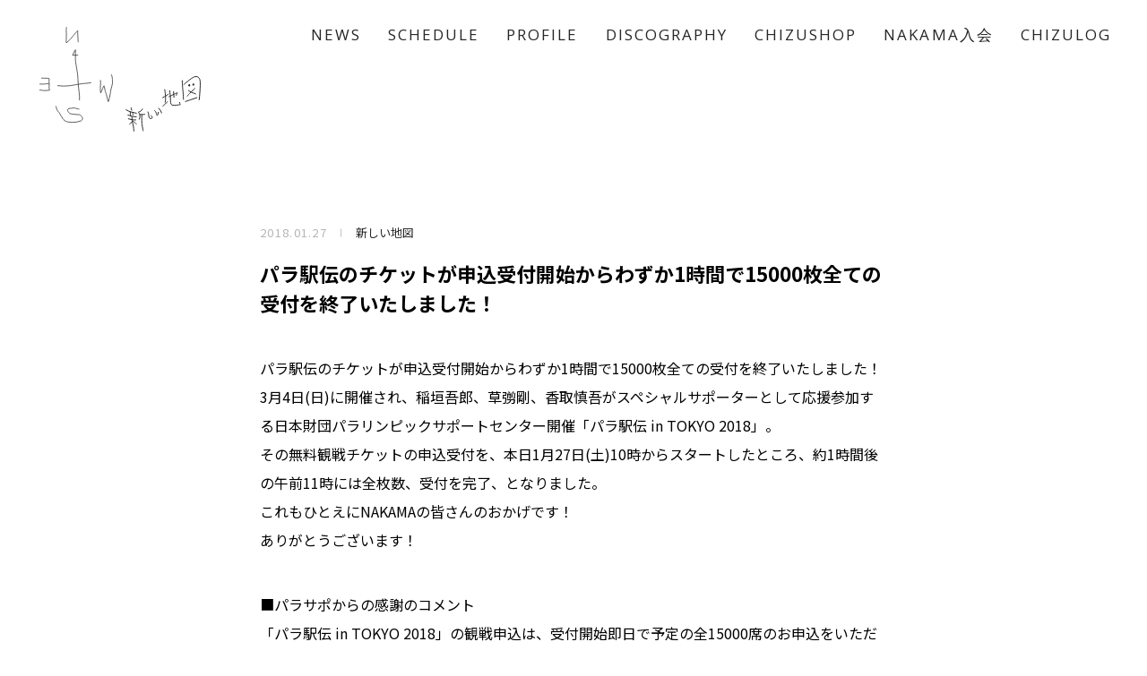

--- FILE ---
content_type: text/html; charset=UTF-8
request_url: https://contents.atarashiichizu.com/?p=1178&post_type=chizu_topic
body_size: 50114
content:
<!DOCTYPE html>
<html lang="ja">
	<head>

		<!-- Global Site Tag (gtag.js) - Google Analytics -->
		<script async src="https://www.googletagmanager.com/gtag/js?id=UA-106622745-1"></script>
		<script>
		window.dataLayer = window.dataLayer || [];

		function gtag() {
			dataLayer.push(arguments)
		};
		gtag('js', new Date());
		gtag('config', 'UA-106622745-1');
		</script>

		<meta charset="UTF-8">
		<meta http-equiv="X-UA-Compatible" content="IE=edge">
		<meta name="viewport" content="width=device-width,initial-scale=1">
		<meta name="format-detection" content="telephone=no">
		<meta name="description" content="NAKAMA">
		<meta name="keywords" content="新しい地図,あたらしいちず,atarashiichizu,稲垣 吾郎,いながきごろう,草彅 剛,くさなぎつよし,香取 慎吾,かとりしんご">
		<!-- Web Fonts-->
		<link href="https://fonts.googleapis.com/css2?family=Noto+Sans+JP:wght@100;400;500;700&display=swap" rel="stylesheet">
		<link href="https://fonts.googleapis.com/css2?family=Open+Sans:wght@400;700&display=swap" rel="stylesheet">
		<!-- CSS-->
		<link rel="stylesheet" href="https://contents.atarashiichizu.com/wp-content/themes/atarashiichizu/assets/css/bundle.css">
		<link rel="stylesheet" href="https://contents.atarashiichizu.com/wp-content/themes/atarashiichizu/assets/css/custom.css">
		<link rel="stylesheet" href="https://contents.atarashiichizu.com/wp-content/themes/atarashiichizu/assets/css/util.css">
		<!-- JS-->
		<script src="https://polyfill.io/v3/polyfill.min.js?features=default%2CArray.prototype.find" crossorigin="anonymous"></script>
		<script src="https://static.tagboard.com/embed/assets/js/embed.js"></script>
		<script src="https://contents.atarashiichizu.com/wp-content/themes/atarashiichizu/assets/js/bundle-noBarba.js" defer="defer"></script>
		<script src="https://contents.atarashiichizu.com/wp-content/themes/atarashiichizu/assets/js/vendor.js" defer="defer"></script>

<title>パラ駅伝のチケットが申込受付開始からわずか1時間で15000枚全ての受付を終了いたしました！ | 新しい地図</title>
<link rel='stylesheet' id='contact-form-7-css'  href='https://contents.atarashiichizu.com/wp-content/plugins/contact-form-7/includes/css/styles.css?ver=5.0.1' type='text/css' media='all' />
<link rel='stylesheet' id='contact-form-7-confirm-css'  href='https://contents.atarashiichizu.com/wp-content/plugins/contact-form-7-add-confirm/includes/css/styles.css?ver=5.1' type='text/css' media='all' />
<script type='text/javascript' src='https://contents.atarashiichizu.com/wp-includes/js/jquery/jquery.js?ver=1.12.4'></script>
<script type='text/javascript' src='https://contents.atarashiichizu.com/wp-includes/js/jquery/jquery-migrate.min.js?ver=1.4.1'></script>
<link rel="EditURI" type="application/rsd+xml" title="RSD" href="https://contents.atarashiichizu.com/xmlrpc.php?rsd" />
<link rel="wlwmanifest" type="application/wlwmanifest+xml" href="https://contents.atarashiichizu.com/wp-includes/wlwmanifest.xml" /> 
<link rel='prev' title='草彅剛出演！NHK総合テレビ『NHKスペシャル 未解決事件 File.06 赤報隊事件』クランクアップ映像公開！' href='https://contents.atarashiichizu.com/?p=1177&post_type=chizu_topic' />
<link rel='next' title='&#8220;72時間ホンネテレビ&#8221; DVD（完全受注生産）遂にリリース決定!!!' href='https://contents.atarashiichizu.com/?p=1184&post_type=chizu_topic' />
<meta name="generator" content="WordPress 4.8.3" />
<link rel="canonical" href="https://contents.atarashiichizu.com/?p=1178&#038;post_type=chizu_topic" />
<link rel='shortlink' href='https://contents.atarashiichizu.com/?p=1178' />
<link rel="alternate" type="application/json+oembed" href="https://contents.atarashiichizu.com/index.php?rest_route=%2Foembed%2F1.0%2Fembed&#038;url=https%3A%2F%2Fcontents.atarashiichizu.com%2F%3Fp%3D1178%26post_type%3Dchizu_topic" />
<meta property="og:url" content="https://contents.atarashiichizu.com/?p=1178&#038;post_type=chizu_topic" />
<meta property="og:type" content="article" />
<meta property="og:title" content="パラ駅伝のチケットが申込受付開始からわずか1時間で15000枚全ての受付を終了いたしました！" />
<meta property="og:description" content="パラ駅伝のチケットが申込受付開始からわずか1時間で15000枚全ての受付を終了いたしました！ 3月4日(日)に開催され、稲垣吾郎、草彅剛、香取慎吾がスペシャルサポーターとして応援参加する日本財団パラリンピックサポートセン [&hellip;]" />
<meta property="og:image" content="https://contents.atarashiichizu.com/wp-content/uploads/2017/10/OGP.png" />
<meta name="twitter:card" content="summary" />
<meta name="twitter:site" content="@atarashiichizu" />
<link rel="shortcut icon" href="https://contents.atarashiichizu.com/favicon.ico">
<link rel="icon" sizes="192x192" href="https://contents.atarashiichizu.com/android-chrome-192x192.png">
<link rel="apple-touch-icon" href="https://contents.atarashiichizu.com/apple-touch-icon.png">
<link rel="apple-touch-icon" sizes="76x76" href="https://contents.atarashiichizu.com/apple-touch-icon-76x76.png">
<link rel="apple-touch-icon" sizes="120x120" href="https://contents.atarashiichizu.com/apple-touch-icon-120x120.png">
<link rel="apple-touch-icon" sizes="152x152" href="https://contents.atarashiichizu.com/apple-touch-icon-152x152.png">
<link rel="apple-touch-icon" sizes="180x180" href="https://contents.atarashiichizu.com/apple-touch-icon-180x180.png">
	</head>
	<body id="top">
<!-- header-->
<header class="l-header">
<div class="l-header_bg"></div>
<div class="l-header_head">
<div class="l-header_logo l-headerLogo"><a href="https://atarashiichizu.com/"><svg xmlns="http://www.w3.org/2000/svg" width="111.599" height="145.677" viewBox="0 0 111.599 145.677"><g transform="translate(-29.955 -29.35)"><path d="M4.958-2388.158a62.681,62.681,0,0,0-.669-12.871c-1.1-6.524-1.649-18.3-1.971-23.673s-3.8-22.552-3.569-26.062,0-13.854,0-13.854l-4.329,8.274h7.9" transform="translate(85.845 2528.797)" fill="none" stroke="#262626" stroke-linecap="round" stroke-linejoin="round" stroke-width="1"/><path d="M-16.537-2435.788a65.65,65.65,0,0,0,18.873,0c9.766-1.544,17.772-3.189,22.257-3.391a75.233,75.233,0,0,0,9.2-1.1" transform="translate(74.249 2554.562)" fill="none" stroke="#262626" stroke-linecap="round" stroke-linejoin="round" stroke-width="1"/><path d="M8.009-2458.273s-1.142-16.047-.615-17.419S.041-2467.8-1.819-2465.3s-7.478,7.694-8.231,7.838.549-9.768,0-15.712.561-8.255.561-8.255" transform="translate(80.858 2511)" fill="none" stroke="#262626" stroke-width="1"/><path d="M-27.191-2443.657s11.787.05,11.7.493a43.941,43.941,0,0,0,0,8.037c.384,2.6-.528,6.253,0,7.369a7.237,7.237,0,0,1,.6,2.378,50.075,50.075,0,0,1-9.484.608c-1.226-.038-4.236-.941-5.381-1.028" transform="translate(60.253 2550.981)" fill="none" stroke="#262626" stroke-linecap="round" stroke-linejoin="round" stroke-width="1"/><path d="M-29.761-2439s1.577-.039,4.731,0,2.545.1,3.907-.331,5.171,0,5.171,0" transform="translate(60.253 2555.354)" fill="none" stroke="#262626" stroke-linecap="round" stroke-width="1"/><path d="M17.374-2418.408s-.192.217-2.971-.783-4.774-1.486-7.467-.873-4.149-.113-6.359,1.287,1.166,5.946,2.564,6.792,8.58,1.513,11.262,1.715,2.932-1.11,6.374,2.31,1.1,6.385-.4,7.134a32.018,32.018,0,0,1-13.439,2.279c-6.161-.331-11.24-.437-14.664-5.98s-5.033-8.937-7.156-10.932-2.332-6.443-2.931-7.378" transform="translate(72.896 2573.016)" fill="none" stroke="#262626" stroke-linecap="round" stroke-width="1"/><path d="M15.121-2437.636a35.8,35.8,0,0,1,0,8.642c-.591,4.52.265,11.006.471,10.566s4.473-11.475,4.98-11.005,1.356,7.8,2.564,10.451,3.463,14.275,3.967,13.648,3.143-11.237,3.359-15.073,3.347-11.556,3.04-14.9-.159-5.264-.674-7.424a25.481,25.481,0,0,0-1.024-3.4" transform="translate(107.538 2548.359)" fill="none" stroke="#262626" stroke-linecap="round" stroke-width="1"/></g></svg></a></div>
</div>
<nav class="l-header_nav l-headerNav">


<div class="l-headerNav_container">
<ul class="l-headerNav_list u-font-all">
<li class="l-headerNav_item l-headerNavItem -home"><a href="https://atarashiichizu.com">
<div class="l-headerNav_logo">
<div class="ico"><svg xmlns="http://www.w3.org/2000/svg" width="111.599" height="145.677" viewBox="0 0 111.599 145.677"><g transform="translate(-29.955 -29.35)"><path d="M4.958-2388.158a62.681,62.681,0,0,0-.669-12.871c-1.1-6.524-1.649-18.3-1.971-23.673s-3.8-22.552-3.569-26.062,0-13.854,0-13.854l-4.329,8.274h7.9" transform="translate(85.845 2528.797)" fill="none" stroke="#262626" stroke-linecap="round" stroke-linejoin="round" stroke-width="1"/><path d="M-16.537-2435.788a65.65,65.65,0,0,0,18.873,0c9.766-1.544,17.772-3.189,22.257-3.391a75.233,75.233,0,0,0,9.2-1.1" transform="translate(74.249 2554.562)" fill="none" stroke="#262626" stroke-linecap="round" stroke-linejoin="round" stroke-width="1"/><path d="M8.009-2458.273s-1.142-16.047-.615-17.419S.041-2467.8-1.819-2465.3s-7.478,7.694-8.231,7.838.549-9.768,0-15.712.561-8.255.561-8.255" transform="translate(80.858 2511)" fill="none" stroke="#262626" stroke-width="1"/><path d="M-27.191-2443.657s11.787.05,11.7.493a43.941,43.941,0,0,0,0,8.037c.384,2.6-.528,6.253,0,7.369a7.237,7.237,0,0,1,.6,2.378,50.075,50.075,0,0,1-9.484.608c-1.226-.038-4.236-.941-5.381-1.028" transform="translate(60.253 2550.981)" fill="none" stroke="#262626" stroke-linecap="round" stroke-linejoin="round" stroke-width="1"/><path d="M-29.761-2439s1.577-.039,4.731,0,2.545.1,3.907-.331,5.171,0,5.171,0" transform="translate(60.253 2555.354)" fill="none" stroke="#262626" stroke-linecap="round" stroke-width="1"/><path d="M17.374-2418.408s-.192.217-2.971-.783-4.774-1.486-7.467-.873-4.149-.113-6.359,1.287,1.166,5.946,2.564,6.792,8.58,1.513,11.262,1.715,2.932-1.11,6.374,2.31,1.1,6.385-.4,7.134a32.018,32.018,0,0,1-13.439,2.279c-6.161-.331-11.24-.437-14.664-5.98s-5.033-8.937-7.156-10.932-2.332-6.443-2.931-7.378" transform="translate(72.896 2573.016)" fill="none" stroke="#262626" stroke-linecap="round" stroke-width="1"/><path d="M15.121-2437.636a35.8,35.8,0,0,1,0,8.642c-.591,4.52.265,11.006.471,10.566s4.473-11.475,4.98-11.005,1.356,7.8,2.564,10.451,3.463,14.275,3.967,13.648,3.143-11.237,3.359-15.073,3.347-11.556,3.04-14.9-.159-5.264-.674-7.424a25.481,25.481,0,0,0-1.024-3.4" transform="translate(107.538 2548.359)" fill="none" stroke="#262626" stroke-linecap="round" stroke-width="1"/></g></svg>
</div>
<div class="txt"><svg xmlns="http://www.w3.org/2000/svg" width="84.658" height="62.501" viewBox="0 0 84.658 62.501"><g transform="translate(0.69 0.514)"><path d="M35.064-2434.073a14.583,14.583,0,0,1,.637,2.669" transform="translate(-29.379 2469.316)" fill="none" stroke="#262626" stroke-linecap="round" stroke-width="1"/><path d="M31.21-2432.566a21.155,21.155,0,0,0,6.363,2.6c3.1.548,5.627,1.181,5.71,1.416" transform="translate(-31.21 2470.033)" fill="none" stroke="#262626" stroke-linecap="round" stroke-width="1"/><path d="M34.345-2430.8a24.3,24.3,0,0,1,.417,4.042" transform="translate(-29.72 2470.873)" fill="none" stroke="#262626" stroke-linecap="round" stroke-width="1"/><path d="M36.416-2430.324c-.005.7,0,2.5,0,2.5" transform="translate(-28.737 2471.098)" fill="none" stroke="#262626" stroke-linecap="round" stroke-width="1"/><path d="M32.608-2428.631s3,1.047,5.013,1.593a16.908,16.908,0,0,0,4.471.426" transform="translate(-30.546 2471.903)" fill="none" stroke="#262626" stroke-linecap="round" stroke-width="1"/><path d="M35.626-2427.116a25.839,25.839,0,0,0,1.055,7.587c1.221,4.278.986,7.335,1.234,8.282" transform="translate(-29.115 2472.623)" fill="none" stroke="#262626" stroke-linecap="round" stroke-width="1"/><path d="M32.967-2425.743a28.253,28.253,0,0,0,5.869,1.256,21.338,21.338,0,0,0,2.513,0" transform="translate(-30.375 2473.276)" fill="none" stroke="#262626" stroke-linecap="round" stroke-width="1"/><path d="M36.685-2423.169s-1.752,2.57-2.721,3.026" transform="translate(-29.902 2473.826)" fill="none" stroke="#262626" stroke-linecap="round" stroke-width="1"/><path d="M36.4-2424.115s1.754,1.392,2.5,2.1,1.49,1.475,1.49,1.475" transform="translate(-28.745 2474.049)" fill="none" stroke="#262626" stroke-linecap="round" stroke-width="1"/><path d="M45.27-2433.168a10.806,10.806,0,0,1-2.307,2.541c-1.074.677-2.363.571-2.372.914s1.811,1.868,1.772,4.294a8.666,8.666,0,0,1-.692,3.653" transform="translate(-26.751 2469.745)" fill="none" stroke="#262626" stroke-linecap="round" stroke-width="1"/><path d="M41.729-2428.95a25.431,25.431,0,0,1,3.888,0,2.815,2.815,0,0,0,1.554-.2" transform="translate(-26.21 2471.657)" fill="none" stroke="#262626" stroke-linecap="round" stroke-width="1"/><path d="M43.282-2428.631s-.255,5.784,0,8.894,1.474,8.844,1.474,8.844" transform="translate(-25.526 2471.903)" fill="none" stroke="#262626" stroke-linecap="round" stroke-width="1"/><path d="M47.855-2430.986a7.256,7.256,0,0,1,.877,3.45c.025,2.073.559,3.988,2.265,4.021a1.482,1.482,0,0,0,1.416-2.4c-.746-.91-.96-.935-.96-.935" transform="translate(-23.298 2470.783)" fill="none" stroke="#262626" stroke-linecap="round" stroke-width="1"/><path d="M53-2432.032a5.453,5.453,0,0,1,1.827,2.9c.469,1.9.773,2.789,1.1,2.7s1.311-3.033,1.34-3.671" transform="translate(-20.854 2470.286)" fill="none" stroke="#262626" stroke-linecap="round" stroke-width="1"/><path d="M56.084-2433.788a10.126,10.126,0,0,1,3.272,5.27" transform="translate(-19.386 2469.452)" fill="none" stroke="#262626" stroke-linecap="round" stroke-width="1"/><path d="M59.054-2440.461s3.857-2.293,4.8-2.83a10.65,10.65,0,0,0,1.793-1.338" transform="translate(-17.975 2464.298)" fill="none" stroke="#262626" stroke-linecap="round" stroke-width="1"/><path d="M60.719-2448.015s1.179,8.364.847,11.191-.37,3.078-.37,3.078" transform="translate(-17.183 2462.689)" fill="none" stroke="#262626" stroke-linecap="round" stroke-width="1"/><path d="M59.176-2433.786s2.405-2.094,3.052-2.615a27.11,27.11,0,0,0,2.176-2.359" transform="translate(-17.916 2467.087)" fill="none" stroke="#262626" stroke-linecap="round" stroke-width="1"/><path d="M63.923-2441.083s6.382-3.28,7.873-3.8,1.381-1.135,1.476-.656-1.247,3.078-1.247,3.078" transform="translate(-15.66 2463.785)" fill="none" stroke="#262626" stroke-linecap="round" stroke-width="1"/><path d="M67.427-2446.428l.456,6.412" transform="translate(-13.994 2463.442)" fill="none" stroke="#262626" stroke-linecap="round" stroke-width="1"/><path d="M64.5-2447.132c.39,3.409.762,5.672.854,8.635s-.376,6.73,1.871,7.524,6.757-.388,7.521-.244,1.694-.356,1.63-.536a4.466,4.466,0,0,1-.851-2.25" transform="translate(-15.385 2463.109)" fill="none" stroke="#262626" stroke-linecap="round" stroke-width="1"/><path d="M74.039-2454.874s.263,7.494.712,10.856.642,10.4.642,10.4" transform="translate(-10.851 2459.428)" fill="none" stroke="#262626" stroke-linecap="round" stroke-width="1"/><path d="M75.276-2449.008s8.5-7.547,11.609-8.577,6.832-.32,6.846,6.913-1.212,19.013-1.212,19.013" transform="translate(-10.263 2457.961)" fill="none" stroke="#262626" stroke-linecap="round" stroke-width="1"/><path d="M76.521-2437.558c1.321-.366,5.826-1.922,7.151-2.374l5.709-1.954" transform="translate(-9.671 2465.603)" fill="none" stroke="#262626" stroke-linecap="round" stroke-width="1"/><path d="M78.813-2447.3a16.347,16.347,0,0,0,3.439,2.05c1.442.507,4.525,1.745,4.525,1.745" transform="translate(-8.582 2463.029)" fill="none" stroke="#262626" stroke-linecap="round" stroke-width="1"/><path d="M86.414-2448.891s-5.03,4.645-6.169,5.835-2.345,2.736-2.345,2.736" transform="translate(-9.015 2462.272)" fill="none" stroke="#262626" stroke-linecap="round" stroke-width="1"/><path d="M79.809-2449.607a1.255,1.255,0,0,1-1.01-1.92c.341-.511,1.441-1.012,1.779-.19S81.067-2449.6,79.809-2449.607Z" transform="translate(-8.669 2460.721)" fill="#262626"/><path d="M79.747-2449.248c-1.258,0-.982-1.57-.641-2.081a.894.894,0,0,1,1.6.149C81.042-2450.357,81.006-2449.245,79.747-2449.248Z" transform="translate(-4.152 2459.435)" fill="#262626"/></g></svg>
</div>
</div></a></li>
<li class="l-headerNav_item l-headerNavItem js-dropDown -news"><a href="https://contents.atarashiichizu.com/?post_type=chizu_topic">
<p class="l-headerNavItem_label">NEWS</p></a>
</li>
<li class="l-headerNav_item l-headerNavItem js-dropDown -schedule"><a href="https://contents.atarashiichizu.com/?post_type=chizu_schedule">
<p class="l-headerNavItem_label">SCHEDULE</p></a>
</li>
<li class="l-headerNav_item l-headerNavItem js-dropDown -profile">
<p class="l-headerNavItem_label">PROFILE</p>
<div class="l-headerNavItem_dropDown l-headerNavDropDown js-dropDownTarget">
<ul class="l-headerNavDropDown_list">
<li class="l-headerNavDropDown_item l-headerNavDropDownItem"><a href="https://contents.atarashiichizu.com/?page_id=25">
<p class="l-headerNavDropDownItem_label">稲垣 吾郎</p></a></li>
<li class="l-headerNavDropDown_item l-headerNavDropDownItem"><a href="https://contents.atarashiichizu.com/?page_id=28">
<p class="l-headerNavDropDownItem_label">草彅 剛</p></a></li>
<li class="l-headerNavDropDown_item l-headerNavDropDownItem"><a href="https://contents.atarashiichizu.com/?page_id=31">
<p class="l-headerNavDropDownItem_label">香取 慎吾</p></a></li>
</ul><img class="l-headerNavDropDown_arrow" src="https://contents.atarashiichizu.com/wp-content/themes/atarashiichizu/assets/img/arrow_dropDown.svg" alt="">
</div>
</li>
<li class="l-headerNav_item l-headerNavItem js-dropDown -discography"><a href="https://contents.atarashiichizu.com/?page_id=41">
<p class="l-headerNavItem_label">DISCOGRAPHY</p></a>
</li>
<li class="l-headerNav_item l-headerNavItem js-dropDown -goods"><a href="https://contents.atarashiichizu.com/?page_id=452">
<p class="l-headerNavItem_label">CHIZUSHOP</p></a>
</li>
<li class="l-headerNav_item l-headerNavItem js-dropDown -nakama"><a href="https://atarashiichizu.com/nakama/">
<p class="l-headerNavItem_label">NAKAMA入会</p></a>
</li>
<li class="l-headerNav_item l-headerNavItem js-dropDown -chizulog"><a href="https://contents.atarashiichizu.com/?p=13131">
<p class="l-headerNavItem_label">CHIZULOG</p></a>
</li>
</ul>
<ul class="l-headerNav_sub l-headerNavSub">
<li class="l-headerNavSub_item l-headerNavSubItem -faq"><a href="https://atarashiichizu.com/faq">
<p class="l-headerNavSubItem_label">FAQ</p></a></li>
<li class="l-headerNavSub_item l-headerNavSubItem -contact"><a href="https://atarashiichizu.com/contact">
<p class="l-headerNavSubItem_label">お問い合わせ</p></a></li>
<li class="l-headerNavSub_item l-headerNavSubItem -mail_magazine"><a href="https://atarashiichizu.com/mail_magazine">
<p class="l-headerNavSubItem_label">メールマガジン登録/解除</p></a></li>
</ul>
</div>
</nav>
</header>

<div class="l-logo"><a href="https://atarashiichizu.com/">
<div class="l-logo_ico"><svg xmlns="http://www.w3.org/2000/svg" width="111.599" height="145.677" viewBox="0 0 111.599 145.677"><g transform="translate(-29.955 -29.35)"><path d="M4.958-2388.158a62.681,62.681,0,0,0-.669-12.871c-1.1-6.524-1.649-18.3-1.971-23.673s-3.8-22.552-3.569-26.062,0-13.854,0-13.854l-4.329,8.274h7.9" transform="translate(85.845 2528.797)" fill="none" stroke="#262626" stroke-linecap="round" stroke-linejoin="round" stroke-width="1"/><path d="M-16.537-2435.788a65.65,65.65,0,0,0,18.873,0c9.766-1.544,17.772-3.189,22.257-3.391a75.233,75.233,0,0,0,9.2-1.1" transform="translate(74.249 2554.562)" fill="none" stroke="#262626" stroke-linecap="round" stroke-linejoin="round" stroke-width="1"/><path d="M8.009-2458.273s-1.142-16.047-.615-17.419S.041-2467.8-1.819-2465.3s-7.478,7.694-8.231,7.838.549-9.768,0-15.712.561-8.255.561-8.255" transform="translate(80.858 2511)" fill="none" stroke="#262626" stroke-width="1"/><path d="M-27.191-2443.657s11.787.05,11.7.493a43.941,43.941,0,0,0,0,8.037c.384,2.6-.528,6.253,0,7.369a7.237,7.237,0,0,1,.6,2.378,50.075,50.075,0,0,1-9.484.608c-1.226-.038-4.236-.941-5.381-1.028" transform="translate(60.253 2550.981)" fill="none" stroke="#262626" stroke-linecap="round" stroke-linejoin="round" stroke-width="1"/><path d="M-29.761-2439s1.577-.039,4.731,0,2.545.1,3.907-.331,5.171,0,5.171,0" transform="translate(60.253 2555.354)" fill="none" stroke="#262626" stroke-linecap="round" stroke-width="1"/><path d="M17.374-2418.408s-.192.217-2.971-.783-4.774-1.486-7.467-.873-4.149-.113-6.359,1.287,1.166,5.946,2.564,6.792,8.58,1.513,11.262,1.715,2.932-1.11,6.374,2.31,1.1,6.385-.4,7.134a32.018,32.018,0,0,1-13.439,2.279c-6.161-.331-11.24-.437-14.664-5.98s-5.033-8.937-7.156-10.932-2.332-6.443-2.931-7.378" transform="translate(72.896 2573.016)" fill="none" stroke="#262626" stroke-linecap="round" stroke-width="1"/><path d="M15.121-2437.636a35.8,35.8,0,0,1,0,8.642c-.591,4.52.265,11.006.471,10.566s4.473-11.475,4.98-11.005,1.356,7.8,2.564,10.451,3.463,14.275,3.967,13.648,3.143-11.237,3.359-15.073,3.347-11.556,3.04-14.9-.159-5.264-.674-7.424a25.481,25.481,0,0,0-1.024-3.4" transform="translate(107.538 2548.359)" fill="none" stroke="#262626" stroke-linecap="round" stroke-width="1"/></g></svg>
</div>
<div class="l-logo_txt"><svg xmlns="http://www.w3.org/2000/svg" width="84.658" height="62.501" viewBox="0 0 84.658 62.501"><g transform="translate(0.69 0.514)"><path d="M35.064-2434.073a14.583,14.583,0,0,1,.637,2.669" transform="translate(-29.379 2469.316)" fill="none" stroke="#262626" stroke-linecap="round" stroke-width="1"/><path d="M31.21-2432.566a21.155,21.155,0,0,0,6.363,2.6c3.1.548,5.627,1.181,5.71,1.416" transform="translate(-31.21 2470.033)" fill="none" stroke="#262626" stroke-linecap="round" stroke-width="1"/><path d="M34.345-2430.8a24.3,24.3,0,0,1,.417,4.042" transform="translate(-29.72 2470.873)" fill="none" stroke="#262626" stroke-linecap="round" stroke-width="1"/><path d="M36.416-2430.324c-.005.7,0,2.5,0,2.5" transform="translate(-28.737 2471.098)" fill="none" stroke="#262626" stroke-linecap="round" stroke-width="1"/><path d="M32.608-2428.631s3,1.047,5.013,1.593a16.908,16.908,0,0,0,4.471.426" transform="translate(-30.546 2471.903)" fill="none" stroke="#262626" stroke-linecap="round" stroke-width="1"/><path d="M35.626-2427.116a25.839,25.839,0,0,0,1.055,7.587c1.221,4.278.986,7.335,1.234,8.282" transform="translate(-29.115 2472.623)" fill="none" stroke="#262626" stroke-linecap="round" stroke-width="1"/><path d="M32.967-2425.743a28.253,28.253,0,0,0,5.869,1.256,21.338,21.338,0,0,0,2.513,0" transform="translate(-30.375 2473.276)" fill="none" stroke="#262626" stroke-linecap="round" stroke-width="1"/><path d="M36.685-2423.169s-1.752,2.57-2.721,3.026" transform="translate(-29.902 2473.826)" fill="none" stroke="#262626" stroke-linecap="round" stroke-width="1"/><path d="M36.4-2424.115s1.754,1.392,2.5,2.1,1.49,1.475,1.49,1.475" transform="translate(-28.745 2474.049)" fill="none" stroke="#262626" stroke-linecap="round" stroke-width="1"/><path d="M45.27-2433.168a10.806,10.806,0,0,1-2.307,2.541c-1.074.677-2.363.571-2.372.914s1.811,1.868,1.772,4.294a8.666,8.666,0,0,1-.692,3.653" transform="translate(-26.751 2469.745)" fill="none" stroke="#262626" stroke-linecap="round" stroke-width="1"/><path d="M41.729-2428.95a25.431,25.431,0,0,1,3.888,0,2.815,2.815,0,0,0,1.554-.2" transform="translate(-26.21 2471.657)" fill="none" stroke="#262626" stroke-linecap="round" stroke-width="1"/><path d="M43.282-2428.631s-.255,5.784,0,8.894,1.474,8.844,1.474,8.844" transform="translate(-25.526 2471.903)" fill="none" stroke="#262626" stroke-linecap="round" stroke-width="1"/><path d="M47.855-2430.986a7.256,7.256,0,0,1,.877,3.45c.025,2.073.559,3.988,2.265,4.021a1.482,1.482,0,0,0,1.416-2.4c-.746-.91-.96-.935-.96-.935" transform="translate(-23.298 2470.783)" fill="none" stroke="#262626" stroke-linecap="round" stroke-width="1"/><path d="M53-2432.032a5.453,5.453,0,0,1,1.827,2.9c.469,1.9.773,2.789,1.1,2.7s1.311-3.033,1.34-3.671" transform="translate(-20.854 2470.286)" fill="none" stroke="#262626" stroke-linecap="round" stroke-width="1"/><path d="M56.084-2433.788a10.126,10.126,0,0,1,3.272,5.27" transform="translate(-19.386 2469.452)" fill="none" stroke="#262626" stroke-linecap="round" stroke-width="1"/><path d="M59.054-2440.461s3.857-2.293,4.8-2.83a10.65,10.65,0,0,0,1.793-1.338" transform="translate(-17.975 2464.298)" fill="none" stroke="#262626" stroke-linecap="round" stroke-width="1"/><path d="M60.719-2448.015s1.179,8.364.847,11.191-.37,3.078-.37,3.078" transform="translate(-17.183 2462.689)" fill="none" stroke="#262626" stroke-linecap="round" stroke-width="1"/><path d="M59.176-2433.786s2.405-2.094,3.052-2.615a27.11,27.11,0,0,0,2.176-2.359" transform="translate(-17.916 2467.087)" fill="none" stroke="#262626" stroke-linecap="round" stroke-width="1"/><path d="M63.923-2441.083s6.382-3.28,7.873-3.8,1.381-1.135,1.476-.656-1.247,3.078-1.247,3.078" transform="translate(-15.66 2463.785)" fill="none" stroke="#262626" stroke-linecap="round" stroke-width="1"/><path d="M67.427-2446.428l.456,6.412" transform="translate(-13.994 2463.442)" fill="none" stroke="#262626" stroke-linecap="round" stroke-width="1"/><path d="M64.5-2447.132c.39,3.409.762,5.672.854,8.635s-.376,6.73,1.871,7.524,6.757-.388,7.521-.244,1.694-.356,1.63-.536a4.466,4.466,0,0,1-.851-2.25" transform="translate(-15.385 2463.109)" fill="none" stroke="#262626" stroke-linecap="round" stroke-width="1"/><path d="M74.039-2454.874s.263,7.494.712,10.856.642,10.4.642,10.4" transform="translate(-10.851 2459.428)" fill="none" stroke="#262626" stroke-linecap="round" stroke-width="1"/><path d="M75.276-2449.008s8.5-7.547,11.609-8.577,6.832-.32,6.846,6.913-1.212,19.013-1.212,19.013" transform="translate(-10.263 2457.961)" fill="none" stroke="#262626" stroke-linecap="round" stroke-width="1"/><path d="M76.521-2437.558c1.321-.366,5.826-1.922,7.151-2.374l5.709-1.954" transform="translate(-9.671 2465.603)" fill="none" stroke="#262626" stroke-linecap="round" stroke-width="1"/><path d="M78.813-2447.3a16.347,16.347,0,0,0,3.439,2.05c1.442.507,4.525,1.745,4.525,1.745" transform="translate(-8.582 2463.029)" fill="none" stroke="#262626" stroke-linecap="round" stroke-width="1"/><path d="M86.414-2448.891s-5.03,4.645-6.169,5.835-2.345,2.736-2.345,2.736" transform="translate(-9.015 2462.272)" fill="none" stroke="#262626" stroke-linecap="round" stroke-width="1"/><path d="M79.809-2449.607a1.255,1.255,0,0,1-1.01-1.92c.341-.511,1.441-1.012,1.779-.19S81.067-2449.6,79.809-2449.607Z" transform="translate(-8.669 2460.721)" fill="#262626"/><path d="M79.747-2449.248c-1.258,0-.982-1.57-.641-2.081a.894.894,0,0,1,1.6.149C81.042-2450.357,81.006-2449.245,79.747-2449.248Z" transform="translate(-4.152 2459.435)" fill="#262626"/></g></svg>
</div></a></div>
<div class="l-hamburger">
<div class="l-hamburger_inner"><span class="l-hamburger_line -line-01"></span><span class="l-hamburger_line -line-02"></span><span class="l-hamburger_line -line-03"></span></div>
</div>
<!-- /header-->
<div class="wrapper">
<div class="barba_wrapper" data-barba="wrapper" aria-live="polite">
<div class="barba_container" data-barba="container" data-barba-namespace="newsDetail">
<!-- main-->
<main class="newsDetail">
<div class="newsDetail_wrapper p-wrapper">
<div class="newsDetail_container container">
<div class="newsDetail_main">
<div class="newsDetail_head">
<div class="newsDetail_date p-newsItem_date">2018.01.27</div>
<div class="newsDetail_category p-newsItem_category">新しい地図</div>
</div>
<h1 class="newsDetail_ttl">パラ駅伝のチケットが申込受付開始からわずか1時間で15000枚全ての受付を終了いたしました！</h1>
<article class="newsDetail_article">
<p>パラ駅伝のチケットが申込受付開始からわずか1時間で15000枚全ての受付を終了いたしました！<br />
3月4日(日)に開催され、稲垣吾郎、草彅剛、香取慎吾がスペシャルサポーターとして応援参加する日本財団パラリンピックサポートセンター開催「パラ駅伝 in TOKYO 2018」。<br />
その無料観戦チケットの申込受付を、本日1月27日(土)10時からスタートしたところ、約1時間後の午前11時には全枚数、受付を完了、となりました。<br />
これもひとえにNAKAMAの皆さんのおかげです！<br />
ありがとうございます！</p>
<p>■パラサポからの感謝のコメント<br />
「パラ駅伝 in TOKYO 2018」の観戦申込は、受付開始即日で予定の全15000席のお申込をいただきました。<br />
15000を超えるたくさんの方に応援をいただけたこと、大変嬉しく思っております。<br />
出場するランナーとボランティア、ご来場頂く皆さまと一体となってパラ駅伝を盛り上げていきたいです。</p>
<p>■3人を代表して香取慎吾からコメントが届きました。<br />
15000人をあっという間に超える多くの皆さんが集まってくださったと聞いて本当にうれしく思います。<br />
皆さんとパラ駅伝、パラスポーツで遊びましょう。一緒に盛り上げましょう！<br />
今回参加できなかった方もまたすぐにこのような機会があると思います！<br />
ぜひ次はパラスポで僕らと会いましょう！</p>
</article>
</div>
<div class="newsDetail_pagination u-font-openSans">
	<a class="prev" href="https://contents.atarashiichizu.com/?p=1177&post_type=chizu_topic" rel="prev">Prev</a>    <a class="next" href="https://contents.atarashiichizu.com/?p=1184&post_type=chizu_topic" rel="next">Next</a></div>
<div class="newsDetail_toIndex"><a href="https://contents.atarashiichizu.com/?post_type=chizu_topic">ニュース一覧をみる</a></div>



</div>
</div>
</div>
</div>
</div>
</div>
</div>



<!-- contents-->
<div class="p-contents -light">
<section class="p-contents_section">
<div class="container">
<h2 class="p-contents_ttl u-font-openSans">CONTENTS</h2>
<!-- contents_slider-->
<div class="p-contents_slider p-contentsSlider swiper-container js-mediaSlider" id="contentsSlider">
<ul class="p-contentsSlider_wrapper swiper-wrapper">

<!-- Shingonome -->
<li class="p-contents_item p-contentsItem swiper-slide">
<a class="js-lazyBg on-load" href="https://stage.parco.jp/program/presentlaughter" data-lazy="https://contents.atarashiichizu.com/wp-content/uploads/shingonome_topbnr.png" style="background-image: url(&quot;https://contents.atarashiichizu.com/wp-content/uploads/shingonome_topbnr.png&quot;);" target="_blank"></a>
<div class="p-contentsItem_otherWindow">
<span class="c-ico_otherWindow">
<svg xmlns="http://www.w3.org/2000/svg" width="12" height="12" viewBox="0 0 12 12">
<g transform="translate(-1 201)">
<path d="M6.192-200.5H1.5v10h10v-4.692" transform="translate(0 1)" fill="none" stroke="#fff" stroke-linecap="round" stroke-linejoin="round" stroke-width="1"></path>
<path d="M9.243-202.5h4v4" transform="translate(-0.743 2)" fill="none" stroke="#fff" stroke-linecap="round" stroke-linejoin="round" stroke-width="1"></path>
<path d="M0,5.5,5.5,0" transform="translate(6.5 -200)" fill="none" stroke="#fff" stroke-linecap="round" stroke-width="1"></path>
</g>
</svg>
</span>
</div>
</li>

<!-- Present -->
<li class="p-contents_item p-contentsItem swiper-slide">
<a class="js-lazyBg on-load" href="https://stage.parco.jp/program/presentlaughter" data-lazy="https://contents.atarashiichizu.com/wp-content/uploads/presentlaughter_topbnr.png" style="background-image: url(&quot;https://contents.atarashiichizu.com/wp-content/uploads/presentlaughter_topbnr.png&quot;);" target="_blank"></a>
<div class="p-contentsItem_otherWindow">
<span class="c-ico_otherWindow">
<svg xmlns="http://www.w3.org/2000/svg" width="12" height="12" viewBox="0 0 12 12">
<g transform="translate(-1 201)">
<path d="M6.192-200.5H1.5v10h10v-4.692" transform="translate(0 1)" fill="none" stroke="#fff" stroke-linecap="round" stroke-linejoin="round" stroke-width="1"></path>
<path d="M9.243-202.5h4v4" transform="translate(-0.743 2)" fill="none" stroke="#fff" stroke-linecap="round" stroke-linejoin="round" stroke-width="1"></path>
<path d="M0,5.5,5.5,0" transform="translate(6.5 -200)" fill="none" stroke="#fff" stroke-linecap="round" stroke-width="1"></path>
</g>
</svg>
</span>
</div>
</li>

<!-- Shinjuku -->
<li class="p-contents_item p-contentsItem swiper-slide">
<a class="js-lazyBg on-load" href="https://www.siscompany.com/shinjuku0815/" data-lazy="https://contents.atarashiichizu.com/wp-content/uploads/shinjuku0815_topbnr.png" style="background-image: url(&quot;https://contents.atarashiichizu.com/wp-content/uploads/shinjuku0815_topbnr.png&quot;);" target="_blank"></a>
<div class="p-contentsItem_otherWindow">
<span class="c-ico_otherWindow">
<svg xmlns="http://www.w3.org/2000/svg" width="12" height="12" viewBox="0 0 12 12">
<g transform="translate(-1 201)">
<path d="M6.192-200.5H1.5v10h10v-4.692" transform="translate(0 1)" fill="none" stroke="#fff" stroke-linecap="round" stroke-linejoin="round" stroke-width="1"></path>
<path d="M9.243-202.5h4v4" transform="translate(-0.743 2)" fill="none" stroke="#fff" stroke-linecap="round" stroke-linejoin="round" stroke-width="1"></path>
<path d="M0,5.5,5.5,0" transform="translate(6.5 -200)" fill="none" stroke="#fff" stroke-linecap="round" stroke-width="1"></path>
</g>
</svg>
</span>
</div>
</li>

<!-- Siddharta -->
<li class="p-contents_item p-contentsItem swiper-slide">
<a class="js-lazyBg on-load" href="https://setagaya-pt.jp/stage/25224/" data-lazy="https://contents.atarashiichizu.com/wp-content/uploads/siddhartha_topbnr.png" style="background-image: url(&quot;https://contents.atarashiichizu.com/wp-content/uploads/siddhartha_topbnr.png&quot;);" target="_blank"></a>
<div class="p-contentsItem_otherWindow">
<span class="c-ico_otherWindow">
<svg xmlns="http://www.w3.org/2000/svg" width="12" height="12" viewBox="0 0 12 12">
<g transform="translate(-1 201)">
<path d="M6.192-200.5H1.5v10h10v-4.692" transform="translate(0 1)" fill="none" stroke="#fff" stroke-linecap="round" stroke-linejoin="round" stroke-width="1"></path>
<path d="M9.243-202.5h4v4" transform="translate(-0.743 2)" fill="none" stroke="#fff" stroke-linecap="round" stroke-linejoin="round" stroke-width="1"></path>
<path d="M0,5.5,5.5,0" transform="translate(6.5 -200)" fill="none" stroke="#fff" stroke-linecap="round" stroke-width="1"></path>
</g>
</svg>
</span>
</div>
</li>

<!-- 72 -->
<li class="p-contents_item p-contentsItem swiper-slide"><a class="js-lazyBg" href="https://contents.atarashiichizu.com/?p=27516&post_type=chizu_topic" data-lazy="https://contents.atarashiichizu.com/wp-content/uploads/72_topbnr_2310.jpg"></a></li>

<!-- LPF -->
<li class="p-contents_item p-contentsItem swiper-slide">
<a class="js-lazyBg on-load" href="https://love-pocket-fund.jp" data-lazy="https://contents.atarashiichizu.com/wp-content/uploads/lpf_banner_750x450.jpg" style="background-image: url(&quot;https://contents.atarashiichizu.com/wp-content/uploads/lpf_banner_750x450.jpg&quot;);" target="_blank"></a>
<div class="p-contentsItem_otherWindow">
<span class="c-ico_otherWindow">
<svg xmlns="http://www.w3.org/2000/svg" width="12" height="12" viewBox="0 0 12 12">
<g transform="translate(-1 201)">
<path d="M6.192-200.5H1.5v10h10v-4.692" transform="translate(0 1)" fill="none" stroke="#fff" stroke-linecap="round" stroke-linejoin="round" stroke-width="1"></path>
<path d="M9.243-202.5h4v4" transform="translate(-0.743 2)" fill="none" stroke="#fff" stroke-linecap="round" stroke-linejoin="round" stroke-width="1"></path>
<path d="M0,5.5,5.5,0" transform="translate(6.5 -200)" fill="none" stroke="#fff" stroke-linecap="round" stroke-width="1"></path>
</g>
</svg>
</span>
</div>
</li>

<!-- NAKAMA1 -->
<li class="p-contents_item p-contentsItem swiper-slide"><a class="js-lazyBg" href="https://atarashiichizu.com/nakama" data-lazy="https://contents.atarashiichizu.com/wp-content/uploads/nakama_topbnr_new.jpg"></a></li>

<!-- NAKAMA2 -->
<li class="p-contents_item p-contentsItem swiper-slide"><a class="js-lazyBg" href="https://contents.atarashiichizu.com/?p=12727" data-lazy="https://contents.atarashiichizu.com/wp-content/uploads/200720_nakamabnr_750-450_sp.png"></a></li>

<!--NONE-->

</ul>
<div class="c-btn_mediaSlider c-btnMediaSlider -light">
<div class="c-btnMediaSlider_item -prev swiper-button-prev"></div>
<div class="c-btnMediaSlider_item -next swiper-button-next"></div>
</div>
<div class="c-pagination_mediaSlider swiper-pagination -light"></div>
</div>
<!-- /contents_slider-->
</div>
</section>
</div></main>
<!-- /main-->
</div>
</div>
</div><!-- /barbawrapper-->
<!-- footer-->
<footer class="l-footer">
<div class="l-footer_container">
<div class="container">
<div class="l-footer_block">
<nav class="l-footer_nav l-footerNav">
<div class="l-footerNav_main">
<ul class="l-footerNav_list">
<li class="l-footerNav_item l-footerNavItem -news"><a href="https://contents.atarashiichizu.com/?post_type=chizu_topic">
<p class="l-footerNavItem_label">NEWS</p></a>
</li>
<li class="l-footerNav_item l-footerNavItem -schedule"><a href="https://contents.atarashiichizu.com/?post_type=chizu_schedule">
<p class="l-footerNavItem_label">SCHEDULE</p></a>
</li>
<li class="l-footerNav_item l-footerNavItem -profile"><a href="/profile/">
<p class="l-footerNavItem_label">PROFILE</p></a>
<ul class="l-footerNavItem_menu l-footerNavItemMenu">
<li class="l-footerNavItemMenu_item"><a href="https://contents.atarashiichizu.com/?page_id=25">稲垣 吾郎</a></li>
<li class="l-footerNavItemMenu_item"><a href="https://contents.atarashiichizu.com/?page_id=28">草彅 剛</a></li>
<li class="l-footerNavItemMenu_item"><a href="https://contents.atarashiichizu.com/?page_id=31">香取 慎吾</a></li>
</ul>
</li>
<li class="l-footerNav_item l-footerNavItem -discography"><a href="https://contents.atarashiichizu.com/?page_id=41">
<p class="l-footerNavItem_label">DISCOGRAPHY</p></a>
</li>
<li class="l-footerNav_item l-footerNavItem -goods"><a href="https://contents.atarashiichizu.com/?page_id=452">
<p class="l-footerNavItem_label">CHIZUSHOP</p></a>
</li>
<li class="l-footerNav_item l-footerNavItem -nakama"><a href="https://atarashiichizu.com/nakama">
<p class="l-footerNavItem_label">NAKAMA入会</p></a>
</li>
</ul>
<ul class="l-footerNav_list -member">
<li class="l-footerNav_item l-footerNavItem"><a href="https://contents.atarashiichizu.com/?p=13131">
<p class="l-footerNavItem_memberOnly">会員限定</p>
<p class="l-footerNavItem_label">CHIZULOG</p></a></li>
<li class="l-footerNav_item l-footerNavItem"><a href="https://atarashiichizu.com/atarashiichizu">
<p class="l-footerNavItem_memberOnly">会員限定</p>
<p class="l-footerNavItem_label">#新しい地図</p></a></li>
</ul>
</div>
<ul class="l-footerNav_list -sub">
<li class="l-footerNav_item l-footerNavItem -sub"><a href="https://atarashiichizu.com/faq">
<p class="l-footerNavItem_label">FAQ</p></a></li>
<li class="l-footerNav_item l-footerNavItem -sub"><a href="https://atarashiichizu.com/contact">
<p class="l-footerNavItem_label">お問い合わせ</p></a></li>
<li class="l-footerNav_item l-footerNavItem -sub"><a href="https://atarashiichizu.com/mail_magazine">
<p class="l-footerNavItem_label">メールマガジン登録/解除</p></a></li>
</ul>
</nav>
</div>
</div>
</div>
<div class="l-footer_bottom l-footerBottom">
<div class="l-footerBottom_container container">
<div class="l-footerBottom_block">
<div class="l-footer_logo"><a href="https://atarashiichizu.com/">
<div class="ico"><svg xmlns="http://www.w3.org/2000/svg" width="111.599" height="145.677" viewBox="0 0 111.599 145.677"><g transform="translate(-29.955 -29.35)"><path d="M4.958-2388.158a62.681,62.681,0,0,0-.669-12.871c-1.1-6.524-1.649-18.3-1.971-23.673s-3.8-22.552-3.569-26.062,0-13.854,0-13.854l-4.329,8.274h7.9" transform="translate(85.845 2528.797)" fill="none" stroke="#262626" stroke-linecap="round" stroke-linejoin="round" stroke-width="1"/><path d="M-16.537-2435.788a65.65,65.65,0,0,0,18.873,0c9.766-1.544,17.772-3.189,22.257-3.391a75.233,75.233,0,0,0,9.2-1.1" transform="translate(74.249 2554.562)" fill="none" stroke="#262626" stroke-linecap="round" stroke-linejoin="round" stroke-width="1"/><path d="M8.009-2458.273s-1.142-16.047-.615-17.419S.041-2467.8-1.819-2465.3s-7.478,7.694-8.231,7.838.549-9.768,0-15.712.561-8.255.561-8.255" transform="translate(80.858 2511)" fill="none" stroke="#262626" stroke-width="1"/><path d="M-27.191-2443.657s11.787.05,11.7.493a43.941,43.941,0,0,0,0,8.037c.384,2.6-.528,6.253,0,7.369a7.237,7.237,0,0,1,.6,2.378,50.075,50.075,0,0,1-9.484.608c-1.226-.038-4.236-.941-5.381-1.028" transform="translate(60.253 2550.981)" fill="none" stroke="#262626" stroke-linecap="round" stroke-linejoin="round" stroke-width="1"/><path d="M-29.761-2439s1.577-.039,4.731,0,2.545.1,3.907-.331,5.171,0,5.171,0" transform="translate(60.253 2555.354)" fill="none" stroke="#262626" stroke-linecap="round" stroke-width="1"/><path d="M17.374-2418.408s-.192.217-2.971-.783-4.774-1.486-7.467-.873-4.149-.113-6.359,1.287,1.166,5.946,2.564,6.792,8.58,1.513,11.262,1.715,2.932-1.11,6.374,2.31,1.1,6.385-.4,7.134a32.018,32.018,0,0,1-13.439,2.279c-6.161-.331-11.24-.437-14.664-5.98s-5.033-8.937-7.156-10.932-2.332-6.443-2.931-7.378" transform="translate(72.896 2573.016)" fill="none" stroke="#262626" stroke-linecap="round" stroke-width="1"/><path d="M15.121-2437.636a35.8,35.8,0,0,1,0,8.642c-.591,4.52.265,11.006.471,10.566s4.473-11.475,4.98-11.005,1.356,7.8,2.564,10.451,3.463,14.275,3.967,13.648,3.143-11.237,3.359-15.073,3.347-11.556,3.04-14.9-.159-5.264-.674-7.424a25.481,25.481,0,0,0-1.024-3.4" transform="translate(107.538 2548.359)" fill="none" stroke="#262626" stroke-linecap="round" stroke-width="1"/></g></svg>
</div>
<div class="txt"><svg xmlns="http://www.w3.org/2000/svg" width="84.658" height="62.501" viewBox="0 0 84.658 62.501"><g transform="translate(0.69 0.514)"><path d="M35.064-2434.073a14.583,14.583,0,0,1,.637,2.669" transform="translate(-29.379 2469.316)" fill="none" stroke="#262626" stroke-linecap="round" stroke-width="1"/><path d="M31.21-2432.566a21.155,21.155,0,0,0,6.363,2.6c3.1.548,5.627,1.181,5.71,1.416" transform="translate(-31.21 2470.033)" fill="none" stroke="#262626" stroke-linecap="round" stroke-width="1"/><path d="M34.345-2430.8a24.3,24.3,0,0,1,.417,4.042" transform="translate(-29.72 2470.873)" fill="none" stroke="#262626" stroke-linecap="round" stroke-width="1"/><path d="M36.416-2430.324c-.005.7,0,2.5,0,2.5" transform="translate(-28.737 2471.098)" fill="none" stroke="#262626" stroke-linecap="round" stroke-width="1"/><path d="M32.608-2428.631s3,1.047,5.013,1.593a16.908,16.908,0,0,0,4.471.426" transform="translate(-30.546 2471.903)" fill="none" stroke="#262626" stroke-linecap="round" stroke-width="1"/><path d="M35.626-2427.116a25.839,25.839,0,0,0,1.055,7.587c1.221,4.278.986,7.335,1.234,8.282" transform="translate(-29.115 2472.623)" fill="none" stroke="#262626" stroke-linecap="round" stroke-width="1"/><path d="M32.967-2425.743a28.253,28.253,0,0,0,5.869,1.256,21.338,21.338,0,0,0,2.513,0" transform="translate(-30.375 2473.276)" fill="none" stroke="#262626" stroke-linecap="round" stroke-width="1"/><path d="M36.685-2423.169s-1.752,2.57-2.721,3.026" transform="translate(-29.902 2473.826)" fill="none" stroke="#262626" stroke-linecap="round" stroke-width="1"/><path d="M36.4-2424.115s1.754,1.392,2.5,2.1,1.49,1.475,1.49,1.475" transform="translate(-28.745 2474.049)" fill="none" stroke="#262626" stroke-linecap="round" stroke-width="1"/><path d="M45.27-2433.168a10.806,10.806,0,0,1-2.307,2.541c-1.074.677-2.363.571-2.372.914s1.811,1.868,1.772,4.294a8.666,8.666,0,0,1-.692,3.653" transform="translate(-26.751 2469.745)" fill="none" stroke="#262626" stroke-linecap="round" stroke-width="1"/><path d="M41.729-2428.95a25.431,25.431,0,0,1,3.888,0,2.815,2.815,0,0,0,1.554-.2" transform="translate(-26.21 2471.657)" fill="none" stroke="#262626" stroke-linecap="round" stroke-width="1"/><path d="M43.282-2428.631s-.255,5.784,0,8.894,1.474,8.844,1.474,8.844" transform="translate(-25.526 2471.903)" fill="none" stroke="#262626" stroke-linecap="round" stroke-width="1"/><path d="M47.855-2430.986a7.256,7.256,0,0,1,.877,3.45c.025,2.073.559,3.988,2.265,4.021a1.482,1.482,0,0,0,1.416-2.4c-.746-.91-.96-.935-.96-.935" transform="translate(-23.298 2470.783)" fill="none" stroke="#262626" stroke-linecap="round" stroke-width="1"/><path d="M53-2432.032a5.453,5.453,0,0,1,1.827,2.9c.469,1.9.773,2.789,1.1,2.7s1.311-3.033,1.34-3.671" transform="translate(-20.854 2470.286)" fill="none" stroke="#262626" stroke-linecap="round" stroke-width="1"/><path d="M56.084-2433.788a10.126,10.126,0,0,1,3.272,5.27" transform="translate(-19.386 2469.452)" fill="none" stroke="#262626" stroke-linecap="round" stroke-width="1"/><path d="M59.054-2440.461s3.857-2.293,4.8-2.83a10.65,10.65,0,0,0,1.793-1.338" transform="translate(-17.975 2464.298)" fill="none" stroke="#262626" stroke-linecap="round" stroke-width="1"/><path d="M60.719-2448.015s1.179,8.364.847,11.191-.37,3.078-.37,3.078" transform="translate(-17.183 2462.689)" fill="none" stroke="#262626" stroke-linecap="round" stroke-width="1"/><path d="M59.176-2433.786s2.405-2.094,3.052-2.615a27.11,27.11,0,0,0,2.176-2.359" transform="translate(-17.916 2467.087)" fill="none" stroke="#262626" stroke-linecap="round" stroke-width="1"/><path d="M63.923-2441.083s6.382-3.28,7.873-3.8,1.381-1.135,1.476-.656-1.247,3.078-1.247,3.078" transform="translate(-15.66 2463.785)" fill="none" stroke="#262626" stroke-linecap="round" stroke-width="1"/><path d="M67.427-2446.428l.456,6.412" transform="translate(-13.994 2463.442)" fill="none" stroke="#262626" stroke-linecap="round" stroke-width="1"/><path d="M64.5-2447.132c.39,3.409.762,5.672.854,8.635s-.376,6.73,1.871,7.524,6.757-.388,7.521-.244,1.694-.356,1.63-.536a4.466,4.466,0,0,1-.851-2.25" transform="translate(-15.385 2463.109)" fill="none" stroke="#262626" stroke-linecap="round" stroke-width="1"/><path d="M74.039-2454.874s.263,7.494.712,10.856.642,10.4.642,10.4" transform="translate(-10.851 2459.428)" fill="none" stroke="#262626" stroke-linecap="round" stroke-width="1"/><path d="M75.276-2449.008s8.5-7.547,11.609-8.577,6.832-.32,6.846,6.913-1.212,19.013-1.212,19.013" transform="translate(-10.263 2457.961)" fill="none" stroke="#262626" stroke-linecap="round" stroke-width="1"/><path d="M76.521-2437.558c1.321-.366,5.826-1.922,7.151-2.374l5.709-1.954" transform="translate(-9.671 2465.603)" fill="none" stroke="#262626" stroke-linecap="round" stroke-width="1"/><path d="M78.813-2447.3a16.347,16.347,0,0,0,3.439,2.05c1.442.507,4.525,1.745,4.525,1.745" transform="translate(-8.582 2463.029)" fill="none" stroke="#262626" stroke-linecap="round" stroke-width="1"/><path d="M86.414-2448.891s-5.03,4.645-6.169,5.835-2.345,2.736-2.345,2.736" transform="translate(-9.015 2462.272)" fill="none" stroke="#262626" stroke-linecap="round" stroke-width="1"/><path d="M79.809-2449.607a1.255,1.255,0,0,1-1.01-1.92c.341-.511,1.441-1.012,1.779-.19S81.067-2449.6,79.809-2449.607Z" transform="translate(-8.669 2460.721)" fill="#262626"/><path d="M79.747-2449.248c-1.258,0-.982-1.57-.641-2.081a.894.894,0,0,1,1.6.149C81.042-2450.357,81.006-2449.245,79.747-2449.248Z" transform="translate(-4.152 2459.435)" fill="#262626"/></g></svg>
</div></a></div>
<div class="l-footer_sns l-footerSns">
<h2 class="l-footerSns_ttl">Follow us</h2>
<ul class="l-footerSns_list">
<li class="l-footerSns_item"><a href="https://www.facebook.com/atarashiichizu/" target="_blank"><img src="https://contents.atarashiichizu.com/wp-content/themes/atarashiichizu/assets/img/sns/ico_sns-facebook.svg" alt="facebook"></a></li>
<li class="l-footerSns_item"><a href="https://www.instagram.com/atarashiichizu/" target="_blank"><img src="https://contents.atarashiichizu.com/wp-content/themes/atarashiichizu/assets/img/sns/ico_sns-instagram.svg" alt="instagram"></a></li>
<li class="l-footerSns_item"><a href="https://line.me/R/ti/p/%40atarashiichizu" target="_blank"><img src="https://contents.atarashiichizu.com/wp-content/themes/atarashiichizu/assets/img/sns/ico_sns-line.svg" alt="line"></a></li>
<li class="l-footerSns_item"><a href="https://x.com/atarashiichizu" target="_blank"><img src="https://contents.atarashiichizu.com/wp-content/themes/atarashiichizu/assets/img/sns/ico_sns-twitter.svg" alt="twitter"></a></li>
<li class="l-footerSns_item"><a href="https://weibo.com/u/6307879408" target="_blank"><img src="https://contents.atarashiichizu.com/wp-content/themes/atarashiichizu/assets/img/sns/ico_sns-weibo.svg" alt="weibo"></a></li>
<li class="l-footerSns_item"><a href="https://www.youtube.com/channel/UCad4VUyyzWqenlkjfCTQ47A" target="_blank"><img src="https://contents.atarashiichizu.com/wp-content/themes/atarashiichizu/assets/img/sns/ico_sns-youtube.svg" alt="youtube"></a></li>
</ul>
</div>
</div>
<div class="l-footerBottom_block">
<ul class="l-footerBottom_list">
<li class="l-footerBottom_item"><a href="https://atarashiichizu.com/privacy_policy">プライバシーポリシー</a>
</li>
<li class="l-footerBottom_item"><a href="https://atarashiichizu.com/terms_of_use">会員規約</a>
</li>
<li class="l-footerBottom_item"><a href="https://atarashiichizu.com/tokusho">特定商法取引法に基づく記載</a>
</li>
<li class="l-footerBottom_item"><a href="http://culen.tokyo/" target="_blank">CULEN.inc</a>
</li>
</ul>
<p class="l-footerBottom_copy">Copyright &copy; 2020 ATARASHIICHIZU All Rights Reserved.</p>
</div>
</div>
</div>
</footer>
<!-- /footer-->

<script type='text/javascript'>
/* <![CDATA[ */
var wpcf7 = {"apiSettings":{"root":"https:\/\/contents.atarashiichizu.com\/index.php?rest_route=\/contact-form-7\/v1","namespace":"contact-form-7\/v1"},"recaptcha":{"messages":{"empty":"Please verify that you are not a robot."}}};
/* ]]> */
</script>
<script type='text/javascript' src='https://contents.atarashiichizu.com/wp-content/plugins/contact-form-7/includes/js/scripts.js?ver=5.0.1'></script>
<script type='text/javascript' src='https://contents.atarashiichizu.com/wp-includes/js/jquery/jquery.form.min.js?ver=3.37.0'></script>
<script type='text/javascript' src='https://contents.atarashiichizu.com/wp-content/plugins/contact-form-7-add-confirm/includes/js/scripts.js?ver=5.1'></script>
<script type='text/javascript' src='https://contents.atarashiichizu.com/wp-includes/js/wp-embed.min.js?ver=4.8.3'></script>
	</body>
</html>


--- FILE ---
content_type: text/css
request_url: https://contents.atarashiichizu.com/wp-content/themes/atarashiichizu/assets/css/util.css
body_size: 393
content:
/*　Utility
 ------------------------------------------------------- */
.l-hamburger::after {
	font-size: 10px;
	font-weight: 400;
	line-height: 1;
	position: absolute;
	bottom: 5px;
	display: block;
	width: 70px;
	content: 'MENU';
	text-align: center;
	letter-spacing: .08em;
	color: #f0f0f0;
}
.l-hamburger.is-open::after {
	content: 'CLOSE';
}
.homeYoutubeItem_img > img {
	top: -16.7%;
}
#last_name_kana::placeholder,
#last_name::placeholder,
#last_name_en::placeholder,
#first_name_en::placeholder {
  color: #555;
}

--- FILE ---
content_type: image/svg+xml
request_url: https://contents.atarashiichizu.com/wp-content/themes/atarashiichizu/assets/img/sns/ico_sns-line.svg
body_size: 1639
content:
<svg xmlns="http://www.w3.org/2000/svg" width="20" height="20" viewBox="0 0 20 20"><g transform="translate(-135 -2857)"><rect width="20" height="20" transform="translate(135 2857)" fill="#ccc" opacity="0"/><path d="M-732.581,664.054a.3.3,0,0,1-.244-.093.6.6,0,0,1-.041-.462l0-.019c.023-.127.127-.721.127-.721a1.541,1.541,0,0,0-.029-.762c-.1-.23-.481-.353-.785-.415-4.317-.54-7.451-3.376-7.451-6.745,0-3.77,4-6.836,8.909-6.836s8.91,3.067,8.91,6.836a5.952,5.952,0,0,1-1.91,4.206,28.482,28.482,0,0,1-7,4.891A1.406,1.406,0,0,1-732.581,664.054Zm3.936-11.039a.182.182,0,0,0-.121.046l-.005.005a.159.159,0,0,0-.048.112v3.67a.159.159,0,0,0,.049.113l0,.005a.181.181,0,0,0,.12.046h2.5a.169.169,0,0,0,.173-.165v-.59a.169.169,0,0,0-.173-.165h-1.7v-.62h1.7a.169.169,0,0,0,.173-.164v-.591a.169.169,0,0,0-.173-.164h-1.7v-.621h1.7a.169.169,0,0,0,.173-.164v-.591a.169.169,0,0,0-.173-.164Zm-3.5,1.654,0,0,1.779,2.273a.153.153,0,0,0,.044.04l.007,0,.005,0,0,0,.009,0,.008,0,.005,0,.012,0a.21.21,0,0,0,.047.006h.625a.17.17,0,0,0,.174-.165v-3.67a.169.169,0,0,0-.174-.164h-.625a.169.169,0,0,0-.174.164v2.181l-1.779-2.272a.078.078,0,0,0-.013-.016l-.006-.007-.005,0-.007-.006,0,0h0l0,0-.009-.005-.005,0-.006,0-.01,0-.01,0-.005,0-.01,0h-.006l-.01,0h-.007l-.005,0h-.645a.169.169,0,0,0-.173.164v3.67a.169.169,0,0,0,.173.165h.625a.17.17,0,0,0,.174-.165v-2.18Zm-2.379-1.654a.169.169,0,0,0-.174.164v3.67a.17.17,0,0,0,.174.165h.625a.17.17,0,0,0,.174-.165v-3.67a.169.169,0,0,0-.174-.164Zm-3.378,0a.169.169,0,0,0-.174.164v3.67a.159.159,0,0,0,.049.113l.005.005a.176.176,0,0,0,.12.046h2.5a.169.169,0,0,0,.173-.165v-.59a.169.169,0,0,0-.173-.165h-1.7v-2.915a.169.169,0,0,0-.173-.164Z" transform="translate(877 2211)" fill="#262626" stroke="rgba(0,0,0,0)" stroke-miterlimit="10" stroke-width="1"/></g></svg>

--- FILE ---
content_type: image/svg+xml
request_url: https://contents.atarashiichizu.com/wp-content/themes/atarashiichizu/assets/img/sns/ico_sns-facebook.svg
body_size: 380
content:
<svg xmlns="http://www.w3.org/2000/svg" width="20" height="20" viewBox="0 0 20 20"><g transform="translate(-69 -2857)"><rect width="20" height="20" transform="translate(69 2857)" fill="#ccc" opacity="0"/><path d="M190.8,147.1h1.758v-1.709a4.567,4.567,0,0,1,.566-2.635,3.13,3.13,0,0,1,2.73-1.282,11.03,11.03,0,0,1,3.152.317l-.439,2.605a5.938,5.938,0,0,0-1.417-.212c-.684,0-1.3.245-1.3.929V147.1h2.8l-.2,2.545h-2.608v8.841h-3.3v-8.841H190.8Z" transform="translate(-115.803 2716.529)" fill="#262626"/></g></svg>

--- FILE ---
content_type: application/javascript
request_url: https://contents.atarashiichizu.com/wp-content/themes/atarashiichizu/assets/js/vendor.js
body_size: 444116
content:
(window.webpackJsonp=window.webpackJsonp||[]).push([[0],[,function(t,e,n){var r=n(6),i=n(15),o=n(24),s=n(20),a=n(30),u=function t(e,n,u){var l,c,f,h,d=e&t.F,p=e&t.G,v=e&t.P,m=e&t.B,g=p?r:e&t.S?r[n]||(r[n]={}):(r[n]||{}).prototype,y=p?i:i[n]||(i[n]={}),b=y.prototype||(y.prototype={});for(l in p&&(u=n),u)f=((c=!d&&g&&void 0!==g[l])?g:u)[l],h=m&&c?a(f,r):v&&"function"==typeof f?a(Function.call,f):f,g&&s(g,l,f,e&t.U),y[l]!=f&&o(y,l,h),v&&b[l]!=f&&(b[l]=f)};r.core=i,u.F=1,u.G=2,u.S=4,u.P=8,u.B=16,u.W=32,u.U=64,u.R=128,t.exports=u},function(t,e,n){(function(t){var n;function r(t){return(r="function"==typeof Symbol&&"symbol"==typeof Symbol.iterator?function(t){return typeof t}:function(t){return t&&"function"==typeof Symbol&&t.constructor===Symbol&&t!==Symbol.prototype?"symbol":typeof t})(t)}
/*!
 * jQuery JavaScript Library v3.5.1
 * https://jquery.com/
 *
 * Includes Sizzle.js
 * https://sizzlejs.com/
 *
 * Copyright JS Foundation and other contributors
 * Released under the MIT license
 * https://jquery.org/license
 *
 * Date: 2020-05-04T22:49Z
 */!function(e,n){"use strict";"object"===r(t)&&"object"===r(t.exports)?t.exports=e.document?n(e,!0):function(t){if(!t.document)throw new Error("jQuery requires a window with a document");return n(t)}:n(e)}("undefined"!=typeof window?window:this,(function(i,o){"use strict";var s=[],a=Object.getPrototypeOf,u=s.slice,l=s.flat?function(t){return s.flat.call(t)}:function(t){return s.concat.apply([],t)},c=s.push,f=s.indexOf,h={},d=h.toString,p=h.hasOwnProperty,v=p.toString,m=v.call(Object),g={},y=function(t){return"function"==typeof t&&"number"!=typeof t.nodeType},b=function(t){return null!=t&&t===t.window},w=i.document,_={type:!0,src:!0,nonce:!0,noModule:!0};function x(t,e,n){var r,i,o=(n=n||w).createElement("script");if(o.text=t,e)for(r in _)(i=e[r]||e.getAttribute&&e.getAttribute(r))&&o.setAttribute(r,i);n.head.appendChild(o).parentNode.removeChild(o)}function S(t){return null==t?t+"":"object"===r(t)||"function"==typeof t?h[d.call(t)]||"object":r(t)}var T=function t(e,n){return new t.fn.init(e,n)};function k(t){var e=!!t&&"length"in t&&t.length,n=S(t);return!y(t)&&!b(t)&&("array"===n||0===e||"number"==typeof e&&e>0&&e-1 in t)}T.fn=T.prototype={jquery:"3.5.1",constructor:T,length:0,toArray:function(){return u.call(this)},get:function(t){return null==t?u.call(this):t<0?this[t+this.length]:this[t]},pushStack:function(t){var e=T.merge(this.constructor(),t);return e.prevObject=this,e},each:function(t){return T.each(this,t)},map:function(t){return this.pushStack(T.map(this,(function(e,n){return t.call(e,n,e)})))},slice:function(){return this.pushStack(u.apply(this,arguments))},first:function(){return this.eq(0)},last:function(){return this.eq(-1)},even:function(){return this.pushStack(T.grep(this,(function(t,e){return(e+1)%2})))},odd:function(){return this.pushStack(T.grep(this,(function(t,e){return e%2})))},eq:function(t){var e=this.length,n=+t+(t<0?e:0);return this.pushStack(n>=0&&n<e?[this[n]]:[])},end:function(){return this.prevObject||this.constructor()},push:c,sort:s.sort,splice:s.splice},T.extend=T.fn.extend=function(){var t,e,n,i,o,s,a=arguments[0]||{},u=1,l=arguments.length,c=!1;for("boolean"==typeof a&&(c=a,a=arguments[u]||{},u++),"object"===r(a)||y(a)||(a={}),u===l&&(a=this,u--);u<l;u++)if(null!=(t=arguments[u]))for(e in t)i=t[e],"__proto__"!==e&&a!==i&&(c&&i&&(T.isPlainObject(i)||(o=Array.isArray(i)))?(n=a[e],s=o&&!Array.isArray(n)?[]:o||T.isPlainObject(n)?n:{},o=!1,a[e]=T.extend(c,s,i)):void 0!==i&&(a[e]=i));return a},T.extend({expando:"jQuery"+("3.5.1"+Math.random()).replace(/\D/g,""),isReady:!0,error:function(t){throw new Error(t)},noop:function(){},isPlainObject:function(t){var e,n;return!(!t||"[object Object]"!==d.call(t))&&(!(e=a(t))||"function"==typeof(n=p.call(e,"constructor")&&e.constructor)&&v.call(n)===m)},isEmptyObject:function(t){var e;for(e in t)return!1;return!0},globalEval:function(t,e,n){x(t,{nonce:e&&e.nonce},n)},each:function(t,e){var n,r=0;if(k(t))for(n=t.length;r<n&&!1!==e.call(t[r],r,t[r]);r++);else for(r in t)if(!1===e.call(t[r],r,t[r]))break;return t},makeArray:function(t,e){var n=e||[];return null!=t&&(k(Object(t))?T.merge(n,"string"==typeof t?[t]:t):c.call(n,t)),n},inArray:function(t,e,n){return null==e?-1:f.call(e,t,n)},merge:function(t,e){for(var n=+e.length,r=0,i=t.length;r<n;r++)t[i++]=e[r];return t.length=i,t},grep:function(t,e,n){for(var r=[],i=0,o=t.length,s=!n;i<o;i++)!e(t[i],i)!==s&&r.push(t[i]);return r},map:function(t,e,n){var r,i,o=0,s=[];if(k(t))for(r=t.length;o<r;o++)null!=(i=e(t[o],o,n))&&s.push(i);else for(o in t)null!=(i=e(t[o],o,n))&&s.push(i);return l(s)},guid:1,support:g}),"function"==typeof Symbol&&(T.fn[Symbol.iterator]=s[Symbol.iterator]),T.each("Boolean Number String Function Array Date RegExp Object Error Symbol".split(" "),(function(t,e){h["[object "+e+"]"]=e.toLowerCase()}));var E=
/*!
   * Sizzle CSS Selector Engine v2.3.5
   * https://sizzlejs.com/
   *
   * Copyright JS Foundation and other contributors
   * Released under the MIT license
   * https://js.foundation/
   *
   * Date: 2020-03-14
   */
function(t){var e,n,r,i,o,s,a,u,l,c,f,h,d,p,v,m,g,y,b,w="sizzle"+1*new Date,_=t.document,x=0,S=0,T=ut(),k=ut(),E=ut(),C=ut(),M=function(t,e){return t===e&&(f=!0),0},O={}.hasOwnProperty,P=[],D=P.pop,A=P.push,L=P.push,N=P.slice,j=function(t,e){for(var n=0,r=t.length;n<r;n++)if(t[n]===e)return n;return-1},R="checked|selected|async|autofocus|autoplay|controls|defer|disabled|hidden|ismap|loop|multiple|open|readonly|required|scoped",I="[\\x20\\t\\r\\n\\f]",F="(?:\\\\[\\da-fA-F]{1,6}"+I+"?|\\\\[^\\r\\n\\f]|[\\w-]|[^\0-\\x7f])+",Y="\\["+I+"*("+F+")(?:"+I+"*([*^$|!~]?=)"+I+"*(?:'((?:\\\\.|[^\\\\'])*)'|\"((?:\\\\.|[^\\\\\"])*)\"|("+F+"))|)"+I+"*\\]",H=":("+F+")(?:\\((('((?:\\\\.|[^\\\\'])*)'|\"((?:\\\\.|[^\\\\\"])*)\")|((?:\\\\.|[^\\\\()[\\]]|"+Y+")*)|.*)\\)|)",B=new RegExp(I+"+","g"),z=new RegExp("^"+I+"+|((?:^|[^\\\\])(?:\\\\.)*)"+I+"+$","g"),W=new RegExp("^"+I+"*,"+I+"*"),q=new RegExp("^"+I+"*([>+~]|"+I+")"+I+"*"),V=new RegExp(I+"|>"),G=new RegExp(H),U=new RegExp("^"+F+"$"),$={ID:new RegExp("^#("+F+")"),CLASS:new RegExp("^\\.("+F+")"),TAG:new RegExp("^("+F+"|[*])"),ATTR:new RegExp("^"+Y),PSEUDO:new RegExp("^"+H),CHILD:new RegExp("^:(only|first|last|nth|nth-last)-(child|of-type)(?:\\("+I+"*(even|odd|(([+-]|)(\\d*)n|)"+I+"*(?:([+-]|)"+I+"*(\\d+)|))"+I+"*\\)|)","i"),bool:new RegExp("^(?:"+R+")$","i"),needsContext:new RegExp("^"+I+"*[>+~]|:(even|odd|eq|gt|lt|nth|first|last)(?:\\("+I+"*((?:-\\d)?\\d*)"+I+"*\\)|)(?=[^-]|$)","i")},X=/HTML$/i,Z=/^(?:input|select|textarea|button)$/i,K=/^h\d$/i,Q=/^[^{]+\{\s*\[native \w/,J=/^(?:#([\w-]+)|(\w+)|\.([\w-]+))$/,tt=/[+~]/,et=new RegExp("\\\\[\\da-fA-F]{1,6}"+I+"?|\\\\([^\\r\\n\\f])","g"),nt=function(t,e){var n="0x"+t.slice(1)-65536;return e||(n<0?String.fromCharCode(n+65536):String.fromCharCode(n>>10|55296,1023&n|56320))},rt=/([\0-\x1f\x7f]|^-?\d)|^-$|[^\0-\x1f\x7f-\uFFFF\w-]/g,it=function(t,e){return e?"\0"===t?"�":t.slice(0,-1)+"\\"+t.charCodeAt(t.length-1).toString(16)+" ":"\\"+t},ot=function(){h()},st=wt((function(t){return!0===t.disabled&&"fieldset"===t.nodeName.toLowerCase()}),{dir:"parentNode",next:"legend"});try{L.apply(P=N.call(_.childNodes),_.childNodes),P[_.childNodes.length].nodeType}catch(t){L={apply:P.length?function(t,e){A.apply(t,N.call(e))}:function(t,e){for(var n=t.length,r=0;t[n++]=e[r++];);t.length=n-1}}}function at(t,e,r,i){var o,a,l,c,f,p,g,y=e&&e.ownerDocument,_=e?e.nodeType:9;if(r=r||[],"string"!=typeof t||!t||1!==_&&9!==_&&11!==_)return r;if(!i&&(h(e),e=e||d,v)){if(11!==_&&(f=J.exec(t)))if(o=f[1]){if(9===_){if(!(l=e.getElementById(o)))return r;if(l.id===o)return r.push(l),r}else if(y&&(l=y.getElementById(o))&&b(e,l)&&l.id===o)return r.push(l),r}else{if(f[2])return L.apply(r,e.getElementsByTagName(t)),r;if((o=f[3])&&n.getElementsByClassName&&e.getElementsByClassName)return L.apply(r,e.getElementsByClassName(o)),r}if(n.qsa&&!C[t+" "]&&(!m||!m.test(t))&&(1!==_||"object"!==e.nodeName.toLowerCase())){if(g=t,y=e,1===_&&(V.test(t)||q.test(t))){for((y=tt.test(t)&&gt(e.parentNode)||e)===e&&n.scope||((c=e.getAttribute("id"))?c=c.replace(rt,it):e.setAttribute("id",c=w)),a=(p=s(t)).length;a--;)p[a]=(c?"#"+c:":scope")+" "+bt(p[a]);g=p.join(",")}try{return L.apply(r,y.querySelectorAll(g)),r}catch(e){C(t,!0)}finally{c===w&&e.removeAttribute("id")}}}return u(t.replace(z,"$1"),e,r,i)}function ut(){var t=[];return function e(n,i){return t.push(n+" ")>r.cacheLength&&delete e[t.shift()],e[n+" "]=i}}function lt(t){return t[w]=!0,t}function ct(t){var e=d.createElement("fieldset");try{return!!t(e)}catch(t){return!1}finally{e.parentNode&&e.parentNode.removeChild(e),e=null}}function ft(t,e){for(var n=t.split("|"),i=n.length;i--;)r.attrHandle[n[i]]=e}function ht(t,e){var n=e&&t,r=n&&1===t.nodeType&&1===e.nodeType&&t.sourceIndex-e.sourceIndex;if(r)return r;if(n)for(;n=n.nextSibling;)if(n===e)return-1;return t?1:-1}function dt(t){return function(e){return"input"===e.nodeName.toLowerCase()&&e.type===t}}function pt(t){return function(e){var n=e.nodeName.toLowerCase();return("input"===n||"button"===n)&&e.type===t}}function vt(t){return function(e){return"form"in e?e.parentNode&&!1===e.disabled?"label"in e?"label"in e.parentNode?e.parentNode.disabled===t:e.disabled===t:e.isDisabled===t||e.isDisabled!==!t&&st(e)===t:e.disabled===t:"label"in e&&e.disabled===t}}function mt(t){return lt((function(e){return e=+e,lt((function(n,r){for(var i,o=t([],n.length,e),s=o.length;s--;)n[i=o[s]]&&(n[i]=!(r[i]=n[i]))}))}))}function gt(t){return t&&void 0!==t.getElementsByTagName&&t}for(e in n=at.support={},o=at.isXML=function(t){var e=t.namespaceURI,n=(t.ownerDocument||t).documentElement;return!X.test(e||n&&n.nodeName||"HTML")},h=at.setDocument=function(t){var e,i,s=t?t.ownerDocument||t:_;return s!=d&&9===s.nodeType&&s.documentElement?(p=(d=s).documentElement,v=!o(d),_!=d&&(i=d.defaultView)&&i.top!==i&&(i.addEventListener?i.addEventListener("unload",ot,!1):i.attachEvent&&i.attachEvent("onunload",ot)),n.scope=ct((function(t){return p.appendChild(t).appendChild(d.createElement("div")),void 0!==t.querySelectorAll&&!t.querySelectorAll(":scope fieldset div").length})),n.attributes=ct((function(t){return t.className="i",!t.getAttribute("className")})),n.getElementsByTagName=ct((function(t){return t.appendChild(d.createComment("")),!t.getElementsByTagName("*").length})),n.getElementsByClassName=Q.test(d.getElementsByClassName),n.getById=ct((function(t){return p.appendChild(t).id=w,!d.getElementsByName||!d.getElementsByName(w).length})),n.getById?(r.filter.ID=function(t){var e=t.replace(et,nt);return function(t){return t.getAttribute("id")===e}},r.find.ID=function(t,e){if(void 0!==e.getElementById&&v){var n=e.getElementById(t);return n?[n]:[]}}):(r.filter.ID=function(t){var e=t.replace(et,nt);return function(t){var n=void 0!==t.getAttributeNode&&t.getAttributeNode("id");return n&&n.value===e}},r.find.ID=function(t,e){if(void 0!==e.getElementById&&v){var n,r,i,o=e.getElementById(t);if(o){if((n=o.getAttributeNode("id"))&&n.value===t)return[o];for(i=e.getElementsByName(t),r=0;o=i[r++];)if((n=o.getAttributeNode("id"))&&n.value===t)return[o]}return[]}}),r.find.TAG=n.getElementsByTagName?function(t,e){return void 0!==e.getElementsByTagName?e.getElementsByTagName(t):n.qsa?e.querySelectorAll(t):void 0}:function(t,e){var n,r=[],i=0,o=e.getElementsByTagName(t);if("*"===t){for(;n=o[i++];)1===n.nodeType&&r.push(n);return r}return o},r.find.CLASS=n.getElementsByClassName&&function(t,e){if(void 0!==e.getElementsByClassName&&v)return e.getElementsByClassName(t)},g=[],m=[],(n.qsa=Q.test(d.querySelectorAll))&&(ct((function(t){var e;p.appendChild(t).innerHTML="<a id='"+w+"'></a><select id='"+w+"-\r\\' msallowcapture=''><option selected=''></option></select>",t.querySelectorAll("[msallowcapture^='']").length&&m.push("[*^$]="+I+"*(?:''|\"\")"),t.querySelectorAll("[selected]").length||m.push("\\["+I+"*(?:value|"+R+")"),t.querySelectorAll("[id~="+w+"-]").length||m.push("~="),(e=d.createElement("input")).setAttribute("name",""),t.appendChild(e),t.querySelectorAll("[name='']").length||m.push("\\["+I+"*name"+I+"*="+I+"*(?:''|\"\")"),t.querySelectorAll(":checked").length||m.push(":checked"),t.querySelectorAll("a#"+w+"+*").length||m.push(".#.+[+~]"),t.querySelectorAll("\\\f"),m.push("[\\r\\n\\f]")})),ct((function(t){t.innerHTML="<a href='' disabled='disabled'></a><select disabled='disabled'><option/></select>";var e=d.createElement("input");e.setAttribute("type","hidden"),t.appendChild(e).setAttribute("name","D"),t.querySelectorAll("[name=d]").length&&m.push("name"+I+"*[*^$|!~]?="),2!==t.querySelectorAll(":enabled").length&&m.push(":enabled",":disabled"),p.appendChild(t).disabled=!0,2!==t.querySelectorAll(":disabled").length&&m.push(":enabled",":disabled"),t.querySelectorAll("*,:x"),m.push(",.*:")}))),(n.matchesSelector=Q.test(y=p.matches||p.webkitMatchesSelector||p.mozMatchesSelector||p.oMatchesSelector||p.msMatchesSelector))&&ct((function(t){n.disconnectedMatch=y.call(t,"*"),y.call(t,"[s!='']:x"),g.push("!=",H)})),m=m.length&&new RegExp(m.join("|")),g=g.length&&new RegExp(g.join("|")),e=Q.test(p.compareDocumentPosition),b=e||Q.test(p.contains)?function(t,e){var n=9===t.nodeType?t.documentElement:t,r=e&&e.parentNode;return t===r||!(!r||1!==r.nodeType||!(n.contains?n.contains(r):t.compareDocumentPosition&&16&t.compareDocumentPosition(r)))}:function(t,e){if(e)for(;e=e.parentNode;)if(e===t)return!0;return!1},M=e?function(t,e){if(t===e)return f=!0,0;var r=!t.compareDocumentPosition-!e.compareDocumentPosition;return r||(1&(r=(t.ownerDocument||t)==(e.ownerDocument||e)?t.compareDocumentPosition(e):1)||!n.sortDetached&&e.compareDocumentPosition(t)===r?t==d||t.ownerDocument==_&&b(_,t)?-1:e==d||e.ownerDocument==_&&b(_,e)?1:c?j(c,t)-j(c,e):0:4&r?-1:1)}:function(t,e){if(t===e)return f=!0,0;var n,r=0,i=t.parentNode,o=e.parentNode,s=[t],a=[e];if(!i||!o)return t==d?-1:e==d?1:i?-1:o?1:c?j(c,t)-j(c,e):0;if(i===o)return ht(t,e);for(n=t;n=n.parentNode;)s.unshift(n);for(n=e;n=n.parentNode;)a.unshift(n);for(;s[r]===a[r];)r++;return r?ht(s[r],a[r]):s[r]==_?-1:a[r]==_?1:0},d):d},at.matches=function(t,e){return at(t,null,null,e)},at.matchesSelector=function(t,e){if(h(t),n.matchesSelector&&v&&!C[e+" "]&&(!g||!g.test(e))&&(!m||!m.test(e)))try{var r=y.call(t,e);if(r||n.disconnectedMatch||t.document&&11!==t.document.nodeType)return r}catch(t){C(e,!0)}return at(e,d,null,[t]).length>0},at.contains=function(t,e){return(t.ownerDocument||t)!=d&&h(t),b(t,e)},at.attr=function(t,e){(t.ownerDocument||t)!=d&&h(t);var i=r.attrHandle[e.toLowerCase()],o=i&&O.call(r.attrHandle,e.toLowerCase())?i(t,e,!v):void 0;return void 0!==o?o:n.attributes||!v?t.getAttribute(e):(o=t.getAttributeNode(e))&&o.specified?o.value:null},at.escape=function(t){return(t+"").replace(rt,it)},at.error=function(t){throw new Error("Syntax error, unrecognized expression: "+t)},at.uniqueSort=function(t){var e,r=[],i=0,o=0;if(f=!n.detectDuplicates,c=!n.sortStable&&t.slice(0),t.sort(M),f){for(;e=t[o++];)e===t[o]&&(i=r.push(o));for(;i--;)t.splice(r[i],1)}return c=null,t},i=at.getText=function(t){var e,n="",r=0,o=t.nodeType;if(o){if(1===o||9===o||11===o){if("string"==typeof t.textContent)return t.textContent;for(t=t.firstChild;t;t=t.nextSibling)n+=i(t)}else if(3===o||4===o)return t.nodeValue}else for(;e=t[r++];)n+=i(e);return n},(r=at.selectors={cacheLength:50,createPseudo:lt,match:$,attrHandle:{},find:{},relative:{">":{dir:"parentNode",first:!0}," ":{dir:"parentNode"},"+":{dir:"previousSibling",first:!0},"~":{dir:"previousSibling"}},preFilter:{ATTR:function(t){return t[1]=t[1].replace(et,nt),t[3]=(t[3]||t[4]||t[5]||"").replace(et,nt),"~="===t[2]&&(t[3]=" "+t[3]+" "),t.slice(0,4)},CHILD:function(t){return t[1]=t[1].toLowerCase(),"nth"===t[1].slice(0,3)?(t[3]||at.error(t[0]),t[4]=+(t[4]?t[5]+(t[6]||1):2*("even"===t[3]||"odd"===t[3])),t[5]=+(t[7]+t[8]||"odd"===t[3])):t[3]&&at.error(t[0]),t},PSEUDO:function(t){var e,n=!t[6]&&t[2];return $.CHILD.test(t[0])?null:(t[3]?t[2]=t[4]||t[5]||"":n&&G.test(n)&&(e=s(n,!0))&&(e=n.indexOf(")",n.length-e)-n.length)&&(t[0]=t[0].slice(0,e),t[2]=n.slice(0,e)),t.slice(0,3))}},filter:{TAG:function(t){var e=t.replace(et,nt).toLowerCase();return"*"===t?function(){return!0}:function(t){return t.nodeName&&t.nodeName.toLowerCase()===e}},CLASS:function(t){var e=T[t+" "];return e||(e=new RegExp("(^|"+I+")"+t+"("+I+"|$)"))&&T(t,(function(t){return e.test("string"==typeof t.className&&t.className||void 0!==t.getAttribute&&t.getAttribute("class")||"")}))},ATTR:function(t,e,n){return function(r){var i=at.attr(r,t);return null==i?"!="===e:!e||(i+="","="===e?i===n:"!="===e?i!==n:"^="===e?n&&0===i.indexOf(n):"*="===e?n&&i.indexOf(n)>-1:"$="===e?n&&i.slice(-n.length)===n:"~="===e?(" "+i.replace(B," ")+" ").indexOf(n)>-1:"|="===e&&(i===n||i.slice(0,n.length+1)===n+"-"))}},CHILD:function(t,e,n,r,i){var o="nth"!==t.slice(0,3),s="last"!==t.slice(-4),a="of-type"===e;return 1===r&&0===i?function(t){return!!t.parentNode}:function(e,n,u){var l,c,f,h,d,p,v=o!==s?"nextSibling":"previousSibling",m=e.parentNode,g=a&&e.nodeName.toLowerCase(),y=!u&&!a,b=!1;if(m){if(o){for(;v;){for(h=e;h=h[v];)if(a?h.nodeName.toLowerCase()===g:1===h.nodeType)return!1;p=v="only"===t&&!p&&"nextSibling"}return!0}if(p=[s?m.firstChild:m.lastChild],s&&y){for(b=(d=(l=(c=(f=(h=m)[w]||(h[w]={}))[h.uniqueID]||(f[h.uniqueID]={}))[t]||[])[0]===x&&l[1])&&l[2],h=d&&m.childNodes[d];h=++d&&h&&h[v]||(b=d=0)||p.pop();)if(1===h.nodeType&&++b&&h===e){c[t]=[x,d,b];break}}else if(y&&(b=d=(l=(c=(f=(h=e)[w]||(h[w]={}))[h.uniqueID]||(f[h.uniqueID]={}))[t]||[])[0]===x&&l[1]),!1===b)for(;(h=++d&&h&&h[v]||(b=d=0)||p.pop())&&((a?h.nodeName.toLowerCase()!==g:1!==h.nodeType)||!++b||(y&&((c=(f=h[w]||(h[w]={}))[h.uniqueID]||(f[h.uniqueID]={}))[t]=[x,b]),h!==e)););return(b-=i)===r||b%r==0&&b/r>=0}}},PSEUDO:function(t,e){var n,i=r.pseudos[t]||r.setFilters[t.toLowerCase()]||at.error("unsupported pseudo: "+t);return i[w]?i(e):i.length>1?(n=[t,t,"",e],r.setFilters.hasOwnProperty(t.toLowerCase())?lt((function(t,n){for(var r,o=i(t,e),s=o.length;s--;)t[r=j(t,o[s])]=!(n[r]=o[s])})):function(t){return i(t,0,n)}):i}},pseudos:{not:lt((function(t){var e=[],n=[],r=a(t.replace(z,"$1"));return r[w]?lt((function(t,e,n,i){for(var o,s=r(t,null,i,[]),a=t.length;a--;)(o=s[a])&&(t[a]=!(e[a]=o))})):function(t,i,o){return e[0]=t,r(e,null,o,n),e[0]=null,!n.pop()}})),has:lt((function(t){return function(e){return at(t,e).length>0}})),contains:lt((function(t){return t=t.replace(et,nt),function(e){return(e.textContent||i(e)).indexOf(t)>-1}})),lang:lt((function(t){return U.test(t||"")||at.error("unsupported lang: "+t),t=t.replace(et,nt).toLowerCase(),function(e){var n;do{if(n=v?e.lang:e.getAttribute("xml:lang")||e.getAttribute("lang"))return(n=n.toLowerCase())===t||0===n.indexOf(t+"-")}while((e=e.parentNode)&&1===e.nodeType);return!1}})),target:function(e){var n=t.location&&t.location.hash;return n&&n.slice(1)===e.id},root:function(t){return t===p},focus:function(t){return t===d.activeElement&&(!d.hasFocus||d.hasFocus())&&!!(t.type||t.href||~t.tabIndex)},enabled:vt(!1),disabled:vt(!0),checked:function(t){var e=t.nodeName.toLowerCase();return"input"===e&&!!t.checked||"option"===e&&!!t.selected},selected:function(t){return t.parentNode&&t.parentNode.selectedIndex,!0===t.selected},empty:function(t){for(t=t.firstChild;t;t=t.nextSibling)if(t.nodeType<6)return!1;return!0},parent:function(t){return!r.pseudos.empty(t)},header:function(t){return K.test(t.nodeName)},input:function(t){return Z.test(t.nodeName)},button:function(t){var e=t.nodeName.toLowerCase();return"input"===e&&"button"===t.type||"button"===e},text:function(t){var e;return"input"===t.nodeName.toLowerCase()&&"text"===t.type&&(null==(e=t.getAttribute("type"))||"text"===e.toLowerCase())},first:mt((function(){return[0]})),last:mt((function(t,e){return[e-1]})),eq:mt((function(t,e,n){return[n<0?n+e:n]})),even:mt((function(t,e){for(var n=0;n<e;n+=2)t.push(n);return t})),odd:mt((function(t,e){for(var n=1;n<e;n+=2)t.push(n);return t})),lt:mt((function(t,e,n){for(var r=n<0?n+e:n>e?e:n;--r>=0;)t.push(r);return t})),gt:mt((function(t,e,n){for(var r=n<0?n+e:n;++r<e;)t.push(r);return t}))}}).pseudos.nth=r.pseudos.eq,{radio:!0,checkbox:!0,file:!0,password:!0,image:!0})r.pseudos[e]=dt(e);for(e in{submit:!0,reset:!0})r.pseudos[e]=pt(e);function yt(){}function bt(t){for(var e=0,n=t.length,r="";e<n;e++)r+=t[e].value;return r}function wt(t,e,n){var r=e.dir,i=e.next,o=i||r,s=n&&"parentNode"===o,a=S++;return e.first?function(e,n,i){for(;e=e[r];)if(1===e.nodeType||s)return t(e,n,i);return!1}:function(e,n,u){var l,c,f,h=[x,a];if(u){for(;e=e[r];)if((1===e.nodeType||s)&&t(e,n,u))return!0}else for(;e=e[r];)if(1===e.nodeType||s)if(c=(f=e[w]||(e[w]={}))[e.uniqueID]||(f[e.uniqueID]={}),i&&i===e.nodeName.toLowerCase())e=e[r]||e;else{if((l=c[o])&&l[0]===x&&l[1]===a)return h[2]=l[2];if(c[o]=h,h[2]=t(e,n,u))return!0}return!1}}function _t(t){return t.length>1?function(e,n,r){for(var i=t.length;i--;)if(!t[i](e,n,r))return!1;return!0}:t[0]}function xt(t,e,n,r,i){for(var o,s=[],a=0,u=t.length,l=null!=e;a<u;a++)(o=t[a])&&(n&&!n(o,r,i)||(s.push(o),l&&e.push(a)));return s}function St(t,e,n,r,i,o){return r&&!r[w]&&(r=St(r)),i&&!i[w]&&(i=St(i,o)),lt((function(o,s,a,u){var l,c,f,h=[],d=[],p=s.length,v=o||function(t,e,n){for(var r=0,i=e.length;r<i;r++)at(t,e[r],n);return n}(e||"*",a.nodeType?[a]:a,[]),m=!t||!o&&e?v:xt(v,h,t,a,u),g=n?i||(o?t:p||r)?[]:s:m;if(n&&n(m,g,a,u),r)for(l=xt(g,d),r(l,[],a,u),c=l.length;c--;)(f=l[c])&&(g[d[c]]=!(m[d[c]]=f));if(o){if(i||t){if(i){for(l=[],c=g.length;c--;)(f=g[c])&&l.push(m[c]=f);i(null,g=[],l,u)}for(c=g.length;c--;)(f=g[c])&&(l=i?j(o,f):h[c])>-1&&(o[l]=!(s[l]=f))}}else g=xt(g===s?g.splice(p,g.length):g),i?i(null,s,g,u):L.apply(s,g)}))}function Tt(t){for(var e,n,i,o=t.length,s=r.relative[t[0].type],a=s||r.relative[" "],u=s?1:0,c=wt((function(t){return t===e}),a,!0),f=wt((function(t){return j(e,t)>-1}),a,!0),h=[function(t,n,r){var i=!s&&(r||n!==l)||((e=n).nodeType?c(t,n,r):f(t,n,r));return e=null,i}];u<o;u++)if(n=r.relative[t[u].type])h=[wt(_t(h),n)];else{if((n=r.filter[t[u].type].apply(null,t[u].matches))[w]){for(i=++u;i<o&&!r.relative[t[i].type];i++);return St(u>1&&_t(h),u>1&&bt(t.slice(0,u-1).concat({value:" "===t[u-2].type?"*":""})).replace(z,"$1"),n,u<i&&Tt(t.slice(u,i)),i<o&&Tt(t=t.slice(i)),i<o&&bt(t))}h.push(n)}return _t(h)}return yt.prototype=r.filters=r.pseudos,r.setFilters=new yt,s=at.tokenize=function(t,e){var n,i,o,s,a,u,l,c=k[t+" "];if(c)return e?0:c.slice(0);for(a=t,u=[],l=r.preFilter;a;){for(s in n&&!(i=W.exec(a))||(i&&(a=a.slice(i[0].length)||a),u.push(o=[])),n=!1,(i=q.exec(a))&&(n=i.shift(),o.push({value:n,type:i[0].replace(z," ")}),a=a.slice(n.length)),r.filter)!(i=$[s].exec(a))||l[s]&&!(i=l[s](i))||(n=i.shift(),o.push({value:n,type:s,matches:i}),a=a.slice(n.length));if(!n)break}return e?a.length:a?at.error(t):k(t,u).slice(0)},a=at.compile=function(t,e){var n,i=[],o=[],a=E[t+" "];if(!a){for(e||(e=s(t)),n=e.length;n--;)(a=Tt(e[n]))[w]?i.push(a):o.push(a);(a=E(t,function(t,e){var n=e.length>0,i=t.length>0,o=function(o,s,a,u,c){var f,p,m,g=0,y="0",b=o&&[],w=[],_=l,S=o||i&&r.find.TAG("*",c),T=x+=null==_?1:Math.random()||.1,k=S.length;for(c&&(l=s==d||s||c);y!==k&&null!=(f=S[y]);y++){if(i&&f){for(p=0,s||f.ownerDocument==d||(h(f),a=!v);m=t[p++];)if(m(f,s||d,a)){u.push(f);break}c&&(x=T)}n&&((f=!m&&f)&&g--,o&&b.push(f))}if(g+=y,n&&y!==g){for(p=0;m=e[p++];)m(b,w,s,a);if(o){if(g>0)for(;y--;)b[y]||w[y]||(w[y]=D.call(u));w=xt(w)}L.apply(u,w),c&&!o&&w.length>0&&g+e.length>1&&at.uniqueSort(u)}return c&&(x=T,l=_),b};return n?lt(o):o}(o,i))).selector=t}return a},u=at.select=function(t,e,n,i){var o,u,l,c,f,h="function"==typeof t&&t,d=!i&&s(t=h.selector||t);if(n=n||[],1===d.length){if((u=d[0]=d[0].slice(0)).length>2&&"ID"===(l=u[0]).type&&9===e.nodeType&&v&&r.relative[u[1].type]){if(!(e=(r.find.ID(l.matches[0].replace(et,nt),e)||[])[0]))return n;h&&(e=e.parentNode),t=t.slice(u.shift().value.length)}for(o=$.needsContext.test(t)?0:u.length;o--&&(l=u[o],!r.relative[c=l.type]);)if((f=r.find[c])&&(i=f(l.matches[0].replace(et,nt),tt.test(u[0].type)&&gt(e.parentNode)||e))){if(u.splice(o,1),!(t=i.length&&bt(u)))return L.apply(n,i),n;break}}return(h||a(t,d))(i,e,!v,n,!e||tt.test(t)&&gt(e.parentNode)||e),n},n.sortStable=w.split("").sort(M).join("")===w,n.detectDuplicates=!!f,h(),n.sortDetached=ct((function(t){return 1&t.compareDocumentPosition(d.createElement("fieldset"))})),ct((function(t){return t.innerHTML="<a href='#'></a>","#"===t.firstChild.getAttribute("href")}))||ft("type|href|height|width",(function(t,e,n){if(!n)return t.getAttribute(e,"type"===e.toLowerCase()?1:2)})),n.attributes&&ct((function(t){return t.innerHTML="<input/>",t.firstChild.setAttribute("value",""),""===t.firstChild.getAttribute("value")}))||ft("value",(function(t,e,n){if(!n&&"input"===t.nodeName.toLowerCase())return t.defaultValue})),ct((function(t){return null==t.getAttribute("disabled")}))||ft(R,(function(t,e,n){var r;if(!n)return!0===t[e]?e.toLowerCase():(r=t.getAttributeNode(e))&&r.specified?r.value:null})),at}(i);T.find=E,(T.expr=E.selectors)[":"]=T.expr.pseudos,T.uniqueSort=T.unique=E.uniqueSort,T.text=E.getText,T.isXMLDoc=E.isXML,T.contains=E.contains,T.escapeSelector=E.escape;var C=function(t,e,n){for(var r=[],i=void 0!==n;(t=t[e])&&9!==t.nodeType;)if(1===t.nodeType){if(i&&T(t).is(n))break;r.push(t)}return r},M=function(t,e){for(var n=[];t;t=t.nextSibling)1===t.nodeType&&t!==e&&n.push(t);return n},O=T.expr.match.needsContext;function P(t,e){return t.nodeName&&t.nodeName.toLowerCase()===e.toLowerCase()}var D=/^<([a-z][^\/\0>:\x20\t\r\n\f]*)[\x20\t\r\n\f]*\/?>(?:<\/\1>|)$/i;function A(t,e,n){return y(e)?T.grep(t,(function(t,r){return!!e.call(t,r,t)!==n})):e.nodeType?T.grep(t,(function(t){return t===e!==n})):"string"!=typeof e?T.grep(t,(function(t){return f.call(e,t)>-1!==n})):T.filter(e,t,n)}T.filter=function(t,e,n){var r=e[0];return n&&(t=":not("+t+")"),1===e.length&&1===r.nodeType?T.find.matchesSelector(r,t)?[r]:[]:T.find.matches(t,T.grep(e,(function(t){return 1===t.nodeType})))},T.fn.extend({find:function(t){var e,n,r=this.length,i=this;if("string"!=typeof t)return this.pushStack(T(t).filter((function(){for(e=0;e<r;e++)if(T.contains(i[e],this))return!0})));for(n=this.pushStack([]),e=0;e<r;e++)T.find(t,i[e],n);return r>1?T.uniqueSort(n):n},filter:function(t){return this.pushStack(A(this,t||[],!1))},not:function(t){return this.pushStack(A(this,t||[],!0))},is:function(t){return!!A(this,"string"==typeof t&&O.test(t)?T(t):t||[],!1).length}});var L,N=/^(?:\s*(<[\w\W]+>)[^>]*|#([\w-]+))$/;(T.fn.init=function(t,e,n){var r,i;if(!t)return this;if(n=n||L,"string"==typeof t){if(!(r="<"===t[0]&&">"===t[t.length-1]&&t.length>=3?[null,t,null]:N.exec(t))||!r[1]&&e)return!e||e.jquery?(e||n).find(t):this.constructor(e).find(t);if(r[1]){if(e=e instanceof T?e[0]:e,T.merge(this,T.parseHTML(r[1],e&&e.nodeType?e.ownerDocument||e:w,!0)),D.test(r[1])&&T.isPlainObject(e))for(r in e)y(this[r])?this[r](e[r]):this.attr(r,e[r]);return this}return(i=w.getElementById(r[2]))&&(this[0]=i,this.length=1),this}return t.nodeType?(this[0]=t,this.length=1,this):y(t)?void 0!==n.ready?n.ready(t):t(T):T.makeArray(t,this)}).prototype=T.fn,L=T(w);var j=/^(?:parents|prev(?:Until|All))/,R={children:!0,contents:!0,next:!0,prev:!0};function I(t,e){for(;(t=t[e])&&1!==t.nodeType;);return t}T.fn.extend({has:function(t){var e=T(t,this),n=e.length;return this.filter((function(){for(var t=0;t<n;t++)if(T.contains(this,e[t]))return!0}))},closest:function(t,e){var n,r=0,i=this.length,o=[],s="string"!=typeof t&&T(t);if(!O.test(t))for(;r<i;r++)for(n=this[r];n&&n!==e;n=n.parentNode)if(n.nodeType<11&&(s?s.index(n)>-1:1===n.nodeType&&T.find.matchesSelector(n,t))){o.push(n);break}return this.pushStack(o.length>1?T.uniqueSort(o):o)},index:function(t){return t?"string"==typeof t?f.call(T(t),this[0]):f.call(this,t.jquery?t[0]:t):this[0]&&this[0].parentNode?this.first().prevAll().length:-1},add:function(t,e){return this.pushStack(T.uniqueSort(T.merge(this.get(),T(t,e))))},addBack:function(t){return this.add(null==t?this.prevObject:this.prevObject.filter(t))}}),T.each({parent:function(t){var e=t.parentNode;return e&&11!==e.nodeType?e:null},parents:function(t){return C(t,"parentNode")},parentsUntil:function(t,e,n){return C(t,"parentNode",n)},next:function(t){return I(t,"nextSibling")},prev:function(t){return I(t,"previousSibling")},nextAll:function(t){return C(t,"nextSibling")},prevAll:function(t){return C(t,"previousSibling")},nextUntil:function(t,e,n){return C(t,"nextSibling",n)},prevUntil:function(t,e,n){return C(t,"previousSibling",n)},siblings:function(t){return M((t.parentNode||{}).firstChild,t)},children:function(t){return M(t.firstChild)},contents:function(t){return null!=t.contentDocument&&a(t.contentDocument)?t.contentDocument:(P(t,"template")&&(t=t.content||t),T.merge([],t.childNodes))}},(function(t,e){T.fn[t]=function(n,r){var i=T.map(this,e,n);return"Until"!==t.slice(-5)&&(r=n),r&&"string"==typeof r&&(i=T.filter(r,i)),this.length>1&&(R[t]||T.uniqueSort(i),j.test(t)&&i.reverse()),this.pushStack(i)}}));var F=/[^\x20\t\r\n\f]+/g;function Y(t){return t}function H(t){throw t}function B(t,e,n,r){var i;try{t&&y(i=t.promise)?i.call(t).done(e).fail(n):t&&y(i=t.then)?i.call(t,e,n):e.apply(void 0,[t].slice(r))}catch(t){n.apply(void 0,[t])}}T.Callbacks=function(t){t="string"==typeof t?function(t){var e={};return T.each(t.match(F)||[],(function(t,n){e[n]=!0})),e}(t):T.extend({},t);var e,n,r,i,o=[],s=[],a=-1,u=function(){for(i=i||t.once,r=e=!0;s.length;a=-1)for(n=s.shift();++a<o.length;)!1===o[a].apply(n[0],n[1])&&t.stopOnFalse&&(a=o.length,n=!1);t.memory||(n=!1),e=!1,i&&(o=n?[]:"")},l={add:function(){return o&&(n&&!e&&(a=o.length-1,s.push(n)),function e(n){T.each(n,(function(n,r){y(r)?t.unique&&l.has(r)||o.push(r):r&&r.length&&"string"!==S(r)&&e(r)}))}(arguments),n&&!e&&u()),this},remove:function(){return T.each(arguments,(function(t,e){for(var n;(n=T.inArray(e,o,n))>-1;)o.splice(n,1),n<=a&&a--})),this},has:function(t){return t?T.inArray(t,o)>-1:o.length>0},empty:function(){return o&&(o=[]),this},disable:function(){return i=s=[],o=n="",this},disabled:function(){return!o},lock:function(){return i=s=[],n||e||(o=n=""),this},locked:function(){return!!i},fireWith:function(t,n){return i||(n=[t,(n=n||[]).slice?n.slice():n],s.push(n),e||u()),this},fire:function(){return l.fireWith(this,arguments),this},fired:function(){return!!r}};return l},T.extend({Deferred:function(t){var e=[["notify","progress",T.Callbacks("memory"),T.Callbacks("memory"),2],["resolve","done",T.Callbacks("once memory"),T.Callbacks("once memory"),0,"resolved"],["reject","fail",T.Callbacks("once memory"),T.Callbacks("once memory"),1,"rejected"]],n="pending",o={state:function(){return n},always:function(){return s.done(arguments).fail(arguments),this},catch:function(t){return o.then(null,t)},pipe:function(){var t=arguments;return T.Deferred((function(n){T.each(e,(function(e,r){var i=y(t[r[4]])&&t[r[4]];s[r[1]]((function(){var t=i&&i.apply(this,arguments);t&&y(t.promise)?t.promise().progress(n.notify).done(n.resolve).fail(n.reject):n[r[0]+"With"](this,i?[t]:arguments)}))})),t=null})).promise()},then:function(t,n,o){var s=0;function a(t,e,n,o){return function(){var u=this,l=arguments,c=function(){var i,c;if(!(t<s)){if((i=n.apply(u,l))===e.promise())throw new TypeError("Thenable self-resolution");c=i&&("object"===r(i)||"function"==typeof i)&&i.then,y(c)?o?c.call(i,a(s,e,Y,o),a(s,e,H,o)):(s++,c.call(i,a(s,e,Y,o),a(s,e,H,o),a(s,e,Y,e.notifyWith))):(n!==Y&&(u=void 0,l=[i]),(o||e.resolveWith)(u,l))}},f=o?c:function(){try{c()}catch(r){T.Deferred.exceptionHook&&T.Deferred.exceptionHook(r,f.stackTrace),t+1>=s&&(n!==H&&(u=void 0,l=[r]),e.rejectWith(u,l))}};t?f():(T.Deferred.getStackHook&&(f.stackTrace=T.Deferred.getStackHook()),i.setTimeout(f))}}return T.Deferred((function(r){e[0][3].add(a(0,r,y(o)?o:Y,r.notifyWith)),e[1][3].add(a(0,r,y(t)?t:Y)),e[2][3].add(a(0,r,y(n)?n:H))})).promise()},promise:function(t){return null!=t?T.extend(t,o):o}},s={};return T.each(e,(function(t,r){var i=r[2],a=r[5];o[r[1]]=i.add,a&&i.add((function(){n=a}),e[3-t][2].disable,e[3-t][3].disable,e[0][2].lock,e[0][3].lock),i.add(r[3].fire),s[r[0]]=function(){return s[r[0]+"With"](this===s?void 0:this,arguments),this},s[r[0]+"With"]=i.fireWith})),o.promise(s),t&&t.call(s,s),s},when:function(t){var e=arguments.length,n=e,r=Array(n),i=u.call(arguments),o=T.Deferred(),s=function(t){return function(n){r[t]=this,i[t]=arguments.length>1?u.call(arguments):n,--e||o.resolveWith(r,i)}};if(e<=1&&(B(t,o.done(s(n)).resolve,o.reject,!e),"pending"===o.state()||y(i[n]&&i[n].then)))return o.then();for(;n--;)B(i[n],s(n),o.reject);return o.promise()}});var z=/^(Eval|Internal|Range|Reference|Syntax|Type|URI)Error$/;T.Deferred.exceptionHook=function(t,e){i.console&&i.console.warn&&t&&z.test(t.name)&&i.console.warn("jQuery.Deferred exception: "+t.message,t.stack,e)},T.readyException=function(t){i.setTimeout((function(){throw t}))};var W=T.Deferred();function q(){w.removeEventListener("DOMContentLoaded",q),i.removeEventListener("load",q),T.ready()}T.fn.ready=function(t){return W.then(t).catch((function(t){T.readyException(t)})),this},T.extend({isReady:!1,readyWait:1,ready:function(t){(!0===t?--T.readyWait:T.isReady)||(T.isReady=!0,!0!==t&&--T.readyWait>0||W.resolveWith(w,[T]))}}),T.ready.then=W.then,"complete"===w.readyState||"loading"!==w.readyState&&!w.documentElement.doScroll?i.setTimeout(T.ready):(w.addEventListener("DOMContentLoaded",q),i.addEventListener("load",q));var V=function t(e,n,r,i,o,s,a){var u=0,l=e.length,c=null==r;if("object"===S(r))for(u in o=!0,r)t(e,n,u,r[u],!0,s,a);else if(void 0!==i&&(o=!0,y(i)||(a=!0),c&&(a?(n.call(e,i),n=null):(c=n,n=function(t,e,n){return c.call(T(t),n)})),n))for(;u<l;u++)n(e[u],r,a?i:i.call(e[u],u,n(e[u],r)));return o?e:c?n.call(e):l?n(e[0],r):s},G=/^-ms-/,U=/-([a-z])/g;function $(t,e){return e.toUpperCase()}function X(t){return t.replace(G,"ms-").replace(U,$)}var Z=function(t){return 1===t.nodeType||9===t.nodeType||!+t.nodeType};function K(){this.expando=T.expando+K.uid++}K.uid=1,K.prototype={cache:function(t){var e=t[this.expando];return e||(e={},Z(t)&&(t.nodeType?t[this.expando]=e:Object.defineProperty(t,this.expando,{value:e,configurable:!0}))),e},set:function(t,e,n){var r,i=this.cache(t);if("string"==typeof e)i[X(e)]=n;else for(r in e)i[X(r)]=e[r];return i},get:function(t,e){return void 0===e?this.cache(t):t[this.expando]&&t[this.expando][X(e)]},access:function(t,e,n){return void 0===e||e&&"string"==typeof e&&void 0===n?this.get(t,e):(this.set(t,e,n),void 0!==n?n:e)},remove:function(t,e){var n,r=t[this.expando];if(void 0!==r){if(void 0!==e){n=(e=Array.isArray(e)?e.map(X):(e=X(e))in r?[e]:e.match(F)||[]).length;for(;n--;)delete r[e[n]]}(void 0===e||T.isEmptyObject(r))&&(t.nodeType?t[this.expando]=void 0:delete t[this.expando])}},hasData:function(t){var e=t[this.expando];return void 0!==e&&!T.isEmptyObject(e)}};var Q=new K,J=new K,tt=/^(?:\{[\w\W]*\}|\[[\w\W]*\])$/,et=/[A-Z]/g;function nt(t,e,n){var r;if(void 0===n&&1===t.nodeType)if(r="data-"+e.replace(et,"-$&").toLowerCase(),"string"==typeof(n=t.getAttribute(r))){try{n=function(t){return"true"===t||"false"!==t&&("null"===t?null:t===+t+""?+t:tt.test(t)?JSON.parse(t):t)}(n)}catch(t){}J.set(t,e,n)}else n=void 0;return n}T.extend({hasData:function(t){return J.hasData(t)||Q.hasData(t)},data:function(t,e,n){return J.access(t,e,n)},removeData:function(t,e){J.remove(t,e)},_data:function(t,e,n){return Q.access(t,e,n)},_removeData:function(t,e){Q.remove(t,e)}}),T.fn.extend({data:function(t,e){var n,i,o,s=this[0],a=s&&s.attributes;if(void 0===t){if(this.length&&(o=J.get(s),1===s.nodeType&&!Q.get(s,"hasDataAttrs"))){for(n=a.length;n--;)a[n]&&0===(i=a[n].name).indexOf("data-")&&(i=X(i.slice(5)),nt(s,i,o[i]));Q.set(s,"hasDataAttrs",!0)}return o}return"object"===r(t)?this.each((function(){J.set(this,t)})):V(this,(function(e){var n;if(s&&void 0===e)return void 0!==(n=J.get(s,t))||void 0!==(n=nt(s,t))?n:void 0;this.each((function(){J.set(this,t,e)}))}),null,e,arguments.length>1,null,!0)},removeData:function(t){return this.each((function(){J.remove(this,t)}))}}),T.extend({queue:function(t,e,n){var r;if(t)return e=(e||"fx")+"queue",r=Q.get(t,e),n&&(!r||Array.isArray(n)?r=Q.access(t,e,T.makeArray(n)):r.push(n)),r||[]},dequeue:function(t,e){var n=T.queue(t,e=e||"fx"),r=n.length,i=n.shift(),o=T._queueHooks(t,e);"inprogress"===i&&(i=n.shift(),r--),i&&("fx"===e&&n.unshift("inprogress"),delete o.stop,i.call(t,(function(){T.dequeue(t,e)}),o)),!r&&o&&o.empty.fire()},_queueHooks:function(t,e){var n=e+"queueHooks";return Q.get(t,n)||Q.access(t,n,{empty:T.Callbacks("once memory").add((function(){Q.remove(t,[e+"queue",n])}))})}}),T.fn.extend({queue:function(t,e){var n=2;return"string"!=typeof t&&(e=t,t="fx",n--),arguments.length<n?T.queue(this[0],t):void 0===e?this:this.each((function(){var n=T.queue(this,t,e);T._queueHooks(this,t),"fx"===t&&"inprogress"!==n[0]&&T.dequeue(this,t)}))},dequeue:function(t){return this.each((function(){T.dequeue(this,t)}))},clearQueue:function(t){return this.queue(t||"fx",[])},promise:function(t,e){var n,r=1,i=T.Deferred(),o=this,s=this.length,a=function(){--r||i.resolveWith(o,[o])};for("string"!=typeof t&&(e=t,t=void 0),t=t||"fx";s--;)(n=Q.get(o[s],t+"queueHooks"))&&n.empty&&(r++,n.empty.add(a));return a(),i.promise(e)}});var rt=/[+-]?(?:\d*\.|)\d+(?:[eE][+-]?\d+|)/.source,it=new RegExp("^(?:([+-])=|)("+rt+")([a-z%]*)$","i"),ot=["Top","Right","Bottom","Left"],st=w.documentElement,at=function(t){return T.contains(t.ownerDocument,t)},ut={composed:!0};st.getRootNode&&(at=function(t){return T.contains(t.ownerDocument,t)||t.getRootNode(ut)===t.ownerDocument});var lt=function(t,e){return"none"===(t=e||t).style.display||""===t.style.display&&at(t)&&"none"===T.css(t,"display")};function ct(t,e,n,r){var i,o,s=20,a=r?function(){return r.cur()}:function(){return T.css(t,e,"")},u=a(),l=n&&n[3]||(T.cssNumber[e]?"":"px"),c=t.nodeType&&(T.cssNumber[e]||"px"!==l&&+u)&&it.exec(T.css(t,e));if(c&&c[3]!==l){for(u/=2,l=l||c[3],c=+u||1;s--;)T.style(t,e,c+l),(1-o)*(1-(o=a()/u||.5))<=0&&(s=0),c/=o;T.style(t,e,(c*=2)+l),n=n||[]}return n&&(c=+c||+u||0,i=n[1]?c+(n[1]+1)*n[2]:+n[2],r&&(r.unit=l,r.start=c,r.end=i)),i}var ft={};function ht(t){var e,n=t.ownerDocument,r=t.nodeName,i=ft[r];return i||(e=n.body.appendChild(n.createElement(r)),i=T.css(e,"display"),e.parentNode.removeChild(e),"none"===i&&(i="block"),ft[r]=i,i)}function dt(t,e){for(var n,r,i=[],o=0,s=t.length;o<s;o++)(r=t[o]).style&&(n=r.style.display,e?("none"===n&&(i[o]=Q.get(r,"display")||null,i[o]||(r.style.display="")),""===r.style.display&&lt(r)&&(i[o]=ht(r))):"none"!==n&&(i[o]="none",Q.set(r,"display",n)));for(o=0;o<s;o++)null!=i[o]&&(t[o].style.display=i[o]);return t}T.fn.extend({show:function(){return dt(this,!0)},hide:function(){return dt(this)},toggle:function(t){return"boolean"==typeof t?t?this.show():this.hide():this.each((function(){lt(this)?T(this).show():T(this).hide()}))}});var pt,vt,mt=/^(?:checkbox|radio)$/i,gt=/<([a-z][^\/\0>\x20\t\r\n\f]*)/i,yt=/^$|^module$|\/(?:java|ecma)script/i;pt=w.createDocumentFragment().appendChild(w.createElement("div")),(vt=w.createElement("input")).setAttribute("type","radio"),vt.setAttribute("checked","checked"),vt.setAttribute("name","t"),pt.appendChild(vt),g.checkClone=pt.cloneNode(!0).cloneNode(!0).lastChild.checked,pt.innerHTML="<textarea>x</textarea>",g.noCloneChecked=!!pt.cloneNode(!0).lastChild.defaultValue,pt.innerHTML="<option></option>",g.option=!!pt.lastChild;var bt={thead:[1,"<table>","</table>"],col:[2,"<table><colgroup>","</colgroup></table>"],tr:[2,"<table><tbody>","</tbody></table>"],td:[3,"<table><tbody><tr>","</tr></tbody></table>"],_default:[0,"",""]};function wt(t,e){var n;return n=void 0!==t.getElementsByTagName?t.getElementsByTagName(e||"*"):void 0!==t.querySelectorAll?t.querySelectorAll(e||"*"):[],void 0===e||e&&P(t,e)?T.merge([t],n):n}function _t(t,e){for(var n=0,r=t.length;n<r;n++)Q.set(t[n],"globalEval",!e||Q.get(e[n],"globalEval"))}bt.tbody=bt.tfoot=bt.colgroup=bt.caption=bt.thead,bt.th=bt.td,g.option||(bt.optgroup=bt.option=[1,"<select multiple='multiple'>","</select>"]);var xt=/<|&#?\w+;/;function St(t,e,n,r,i){for(var o,s,a,u,l,c,f=e.createDocumentFragment(),h=[],d=0,p=t.length;d<p;d++)if((o=t[d])||0===o)if("object"===S(o))T.merge(h,o.nodeType?[o]:o);else if(xt.test(o)){for(s=s||f.appendChild(e.createElement("div")),a=(gt.exec(o)||["",""])[1].toLowerCase(),u=bt[a]||bt._default,s.innerHTML=u[1]+T.htmlPrefilter(o)+u[2],c=u[0];c--;)s=s.lastChild;T.merge(h,s.childNodes),(s=f.firstChild).textContent=""}else h.push(e.createTextNode(o));for(f.textContent="",d=0;o=h[d++];)if(r&&T.inArray(o,r)>-1)i&&i.push(o);else if(l=at(o),s=wt(f.appendChild(o),"script"),l&&_t(s),n)for(c=0;o=s[c++];)yt.test(o.type||"")&&n.push(o);return f}var Tt=/^key/,kt=/^(?:mouse|pointer|contextmenu|drag|drop)|click/,Et=/^([^.]*)(?:\.(.+)|)/;function Ct(){return!0}function Mt(){return!1}function Ot(t,e){return t===function(){try{return w.activeElement}catch(t){}}()==("focus"===e)}function Pt(t,e,n,i,o,s){var a,u;if("object"===r(e)){for(u in"string"!=typeof n&&(i=i||n,n=void 0),e)Pt(t,u,n,i,e[u],s);return t}if(null==i&&null==o?(o=n,i=n=void 0):null==o&&("string"==typeof n?(o=i,i=void 0):(o=i,i=n,n=void 0)),!1===o)o=Mt;else if(!o)return t;return 1===s&&(a=o,(o=function(t){return T().off(t),a.apply(this,arguments)}).guid=a.guid||(a.guid=T.guid++)),t.each((function(){T.event.add(this,e,o,i,n)}))}function Dt(t,e,n){n?(Q.set(t,e,!1),T.event.add(t,e,{namespace:!1,handler:function(t){var r,i,o=Q.get(this,e);if(1&t.isTrigger&&this[e]){if(o.length)(T.event.special[e]||{}).delegateType&&t.stopPropagation();else if(o=u.call(arguments),Q.set(this,e,o),r=n(this,e),this[e](),o!==(i=Q.get(this,e))||r?Q.set(this,e,!1):i={},o!==i)return t.stopImmediatePropagation(),t.preventDefault(),i.value}else o.length&&(Q.set(this,e,{value:T.event.trigger(T.extend(o[0],T.Event.prototype),o.slice(1),this)}),t.stopImmediatePropagation())}})):void 0===Q.get(t,e)&&T.event.add(t,e,Ct)}T.event={global:{},add:function(t,e,n,r,i){var o,s,a,u,l,c,f,h,d,p,v,m=Q.get(t);if(Z(t))for(n.handler&&(n=(o=n).handler,i=o.selector),i&&T.find.matchesSelector(st,i),n.guid||(n.guid=T.guid++),(u=m.events)||(u=m.events=Object.create(null)),(s=m.handle)||(s=m.handle=function(e){return void 0!==T&&T.event.triggered!==e.type?T.event.dispatch.apply(t,arguments):void 0}),l=(e=(e||"").match(F)||[""]).length;l--;)d=v=(a=Et.exec(e[l])||[])[1],p=(a[2]||"").split(".").sort(),d&&(f=T.event.special[d]||{},d=(i?f.delegateType:f.bindType)||d,f=T.event.special[d]||{},c=T.extend({type:d,origType:v,data:r,handler:n,guid:n.guid,selector:i,needsContext:i&&T.expr.match.needsContext.test(i),namespace:p.join(".")},o),(h=u[d])||((h=u[d]=[]).delegateCount=0,f.setup&&!1!==f.setup.call(t,r,p,s)||t.addEventListener&&t.addEventListener(d,s)),f.add&&(f.add.call(t,c),c.handler.guid||(c.handler.guid=n.guid)),i?h.splice(h.delegateCount++,0,c):h.push(c),T.event.global[d]=!0)},remove:function(t,e,n,r,i){var o,s,a,u,l,c,f,h,d,p,v,m=Q.hasData(t)&&Q.get(t);if(m&&(u=m.events)){for(l=(e=(e||"").match(F)||[""]).length;l--;)if(d=v=(a=Et.exec(e[l])||[])[1],p=(a[2]||"").split(".").sort(),d){for(f=T.event.special[d]||{},h=u[d=(r?f.delegateType:f.bindType)||d]||[],a=a[2]&&new RegExp("(^|\\.)"+p.join("\\.(?:.*\\.|)")+"(\\.|$)"),s=o=h.length;o--;)c=h[o],!i&&v!==c.origType||n&&n.guid!==c.guid||a&&!a.test(c.namespace)||r&&r!==c.selector&&("**"!==r||!c.selector)||(h.splice(o,1),c.selector&&h.delegateCount--,f.remove&&f.remove.call(t,c));s&&!h.length&&(f.teardown&&!1!==f.teardown.call(t,p,m.handle)||T.removeEvent(t,d,m.handle),delete u[d])}else for(d in u)T.event.remove(t,d+e[l],n,r,!0);T.isEmptyObject(u)&&Q.remove(t,"handle events")}},dispatch:function(t){var e,n,r,i,o,s,a=new Array(arguments.length),u=T.event.fix(t),l=(Q.get(this,"events")||Object.create(null))[u.type]||[],c=T.event.special[u.type]||{};for(a[0]=u,e=1;e<arguments.length;e++)a[e]=arguments[e];if(u.delegateTarget=this,!c.preDispatch||!1!==c.preDispatch.call(this,u)){for(s=T.event.handlers.call(this,u,l),e=0;(i=s[e++])&&!u.isPropagationStopped();)for(u.currentTarget=i.elem,n=0;(o=i.handlers[n++])&&!u.isImmediatePropagationStopped();)u.rnamespace&&!1!==o.namespace&&!u.rnamespace.test(o.namespace)||(u.handleObj=o,u.data=o.data,void 0!==(r=((T.event.special[o.origType]||{}).handle||o.handler).apply(i.elem,a))&&!1===(u.result=r)&&(u.preventDefault(),u.stopPropagation()));return c.postDispatch&&c.postDispatch.call(this,u),u.result}},handlers:function(t,e){var n,r,i,o,s,a=[],u=e.delegateCount,l=t.target;if(u&&l.nodeType&&!("click"===t.type&&t.button>=1))for(;l!==this;l=l.parentNode||this)if(1===l.nodeType&&("click"!==t.type||!0!==l.disabled)){for(o=[],s={},n=0;n<u;n++)void 0===s[i=(r=e[n]).selector+" "]&&(s[i]=r.needsContext?T(i,this).index(l)>-1:T.find(i,this,null,[l]).length),s[i]&&o.push(r);o.length&&a.push({elem:l,handlers:o})}return l=this,u<e.length&&a.push({elem:l,handlers:e.slice(u)}),a},addProp:function(t,e){Object.defineProperty(T.Event.prototype,t,{enumerable:!0,configurable:!0,get:y(e)?function(){if(this.originalEvent)return e(this.originalEvent)}:function(){if(this.originalEvent)return this.originalEvent[t]},set:function(e){Object.defineProperty(this,t,{enumerable:!0,configurable:!0,writable:!0,value:e})}})},fix:function(t){return t[T.expando]?t:new T.Event(t)},special:{load:{noBubble:!0},click:{setup:function(t){var e=this||t;return mt.test(e.type)&&e.click&&P(e,"input")&&Dt(e,"click",Ct),!1},trigger:function(t){var e=this||t;return mt.test(e.type)&&e.click&&P(e,"input")&&Dt(e,"click"),!0},_default:function(t){var e=t.target;return mt.test(e.type)&&e.click&&P(e,"input")&&Q.get(e,"click")||P(e,"a")}},beforeunload:{postDispatch:function(t){void 0!==t.result&&t.originalEvent&&(t.originalEvent.returnValue=t.result)}}}},T.removeEvent=function(t,e,n){t.removeEventListener&&t.removeEventListener(e,n)},(T.Event=function(t,e){if(!(this instanceof T.Event))return new T.Event(t,e);t&&t.type?(this.originalEvent=t,this.type=t.type,this.isDefaultPrevented=t.defaultPrevented||void 0===t.defaultPrevented&&!1===t.returnValue?Ct:Mt,this.target=t.target&&3===t.target.nodeType?t.target.parentNode:t.target,this.currentTarget=t.currentTarget,this.relatedTarget=t.relatedTarget):this.type=t,e&&T.extend(this,e),this.timeStamp=t&&t.timeStamp||Date.now(),this[T.expando]=!0}).prototype={constructor:T.Event,isDefaultPrevented:Mt,isPropagationStopped:Mt,isImmediatePropagationStopped:Mt,isSimulated:!1,preventDefault:function(){var t=this.originalEvent;this.isDefaultPrevented=Ct,t&&!this.isSimulated&&t.preventDefault()},stopPropagation:function(){var t=this.originalEvent;this.isPropagationStopped=Ct,t&&!this.isSimulated&&t.stopPropagation()},stopImmediatePropagation:function(){var t=this.originalEvent;this.isImmediatePropagationStopped=Ct,t&&!this.isSimulated&&t.stopImmediatePropagation(),this.stopPropagation()}},T.each({altKey:!0,bubbles:!0,cancelable:!0,changedTouches:!0,ctrlKey:!0,detail:!0,eventPhase:!0,metaKey:!0,pageX:!0,pageY:!0,shiftKey:!0,view:!0,char:!0,code:!0,charCode:!0,key:!0,keyCode:!0,button:!0,buttons:!0,clientX:!0,clientY:!0,offsetX:!0,offsetY:!0,pointerId:!0,pointerType:!0,screenX:!0,screenY:!0,targetTouches:!0,toElement:!0,touches:!0,which:function(t){var e=t.button;return null==t.which&&Tt.test(t.type)?null!=t.charCode?t.charCode:t.keyCode:!t.which&&void 0!==e&&kt.test(t.type)?1&e?1:2&e?3:4&e?2:0:t.which}},T.event.addProp),T.each({focus:"focusin",blur:"focusout"},(function(t,e){T.event.special[t]={setup:function(){return Dt(this,t,Ot),!1},trigger:function(){return Dt(this,t),!0},delegateType:e}})),T.each({mouseenter:"mouseover",mouseleave:"mouseout",pointerenter:"pointerover",pointerleave:"pointerout"},(function(t,e){T.event.special[t]={delegateType:e,bindType:e,handle:function(t){var n,r=this,i=t.relatedTarget,o=t.handleObj;return i&&(i===r||T.contains(r,i))||(t.type=o.origType,n=o.handler.apply(this,arguments),t.type=e),n}}})),T.fn.extend({on:function(t,e,n,r){return Pt(this,t,e,n,r)},one:function(t,e,n,r){return Pt(this,t,e,n,r,1)},off:function(t,e,n){var i,o;if(t&&t.preventDefault&&t.handleObj)return i=t.handleObj,T(t.delegateTarget).off(i.namespace?i.origType+"."+i.namespace:i.origType,i.selector,i.handler),this;if("object"===r(t)){for(o in t)this.off(o,e,t[o]);return this}return!1!==e&&"function"!=typeof e||(n=e,e=void 0),!1===n&&(n=Mt),this.each((function(){T.event.remove(this,t,n,e)}))}});var At=/<script|<style|<link/i,Lt=/checked\s*(?:[^=]|=\s*.checked.)/i,Nt=/^\s*<!(?:\[CDATA\[|--)|(?:\]\]|--)>\s*$/g;function jt(t,e){return P(t,"table")&&P(11!==e.nodeType?e:e.firstChild,"tr")&&T(t).children("tbody")[0]||t}function Rt(t){return t.type=(null!==t.getAttribute("type"))+"/"+t.type,t}function It(t){return"true/"===(t.type||"").slice(0,5)?t.type=t.type.slice(5):t.removeAttribute("type"),t}function Ft(t,e){var n,r,i,o,s,a;if(1===e.nodeType){if(Q.hasData(t)&&(a=Q.get(t).events))for(i in Q.remove(e,"handle events"),a)for(n=0,r=a[i].length;n<r;n++)T.event.add(e,i,a[i][n]);J.hasData(t)&&(o=J.access(t),s=T.extend({},o),J.set(e,s))}}function Yt(t,e){var n=e.nodeName.toLowerCase();"input"===n&&mt.test(t.type)?e.checked=t.checked:"input"!==n&&"textarea"!==n||(e.defaultValue=t.defaultValue)}function Ht(t,e,n,r){e=l(e);var i,o,s,a,u,c,f=0,h=t.length,d=h-1,p=e[0],v=y(p);if(v||h>1&&"string"==typeof p&&!g.checkClone&&Lt.test(p))return t.each((function(i){var o=t.eq(i);v&&(e[0]=p.call(this,i,o.html())),Ht(o,e,n,r)}));if(h&&(o=(i=St(e,t[0].ownerDocument,!1,t,r)).firstChild,1===i.childNodes.length&&(i=o),o||r)){for(a=(s=T.map(wt(i,"script"),Rt)).length;f<h;f++)u=i,f!==d&&(u=T.clone(u,!0,!0),a&&T.merge(s,wt(u,"script"))),n.call(t[f],u,f);if(a)for(c=s[s.length-1].ownerDocument,T.map(s,It),f=0;f<a;f++)u=s[f],yt.test(u.type||"")&&!Q.access(u,"globalEval")&&T.contains(c,u)&&(u.src&&"module"!==(u.type||"").toLowerCase()?T._evalUrl&&!u.noModule&&T._evalUrl(u.src,{nonce:u.nonce||u.getAttribute("nonce")},c):x(u.textContent.replace(Nt,""),u,c))}return t}function Bt(t,e,n){for(var r,i=e?T.filter(e,t):t,o=0;null!=(r=i[o]);o++)n||1!==r.nodeType||T.cleanData(wt(r)),r.parentNode&&(n&&at(r)&&_t(wt(r,"script")),r.parentNode.removeChild(r));return t}T.extend({htmlPrefilter:function(t){return t},clone:function(t,e,n){var r,i,o,s,a=t.cloneNode(!0),u=at(t);if(!(g.noCloneChecked||1!==t.nodeType&&11!==t.nodeType||T.isXMLDoc(t)))for(s=wt(a),r=0,i=(o=wt(t)).length;r<i;r++)Yt(o[r],s[r]);if(e)if(n)for(o=o||wt(t),s=s||wt(a),r=0,i=o.length;r<i;r++)Ft(o[r],s[r]);else Ft(t,a);return(s=wt(a,"script")).length>0&&_t(s,!u&&wt(t,"script")),a},cleanData:function(t){for(var e,n,r,i=T.event.special,o=0;void 0!==(n=t[o]);o++)if(Z(n)){if(e=n[Q.expando]){if(e.events)for(r in e.events)i[r]?T.event.remove(n,r):T.removeEvent(n,r,e.handle);n[Q.expando]=void 0}n[J.expando]&&(n[J.expando]=void 0)}}}),T.fn.extend({detach:function(t){return Bt(this,t,!0)},remove:function(t){return Bt(this,t)},text:function(t){return V(this,(function(t){return void 0===t?T.text(this):this.empty().each((function(){1!==this.nodeType&&11!==this.nodeType&&9!==this.nodeType||(this.textContent=t)}))}),null,t,arguments.length)},append:function(){return Ht(this,arguments,(function(t){1!==this.nodeType&&11!==this.nodeType&&9!==this.nodeType||jt(this,t).appendChild(t)}))},prepend:function(){return Ht(this,arguments,(function(t){if(1===this.nodeType||11===this.nodeType||9===this.nodeType){var e=jt(this,t);e.insertBefore(t,e.firstChild)}}))},before:function(){return Ht(this,arguments,(function(t){this.parentNode&&this.parentNode.insertBefore(t,this)}))},after:function(){return Ht(this,arguments,(function(t){this.parentNode&&this.parentNode.insertBefore(t,this.nextSibling)}))},empty:function(){for(var t,e=0;null!=(t=this[e]);e++)1===t.nodeType&&(T.cleanData(wt(t,!1)),t.textContent="");return this},clone:function(t,e){return t=null!=t&&t,e=null==e?t:e,this.map((function(){return T.clone(this,t,e)}))},html:function(t){return V(this,(function(t){var e=this[0]||{},n=0,r=this.length;if(void 0===t&&1===e.nodeType)return e.innerHTML;if("string"==typeof t&&!At.test(t)&&!bt[(gt.exec(t)||["",""])[1].toLowerCase()]){t=T.htmlPrefilter(t);try{for(;n<r;n++)1===(e=this[n]||{}).nodeType&&(T.cleanData(wt(e,!1)),e.innerHTML=t);e=0}catch(t){}}e&&this.empty().append(t)}),null,t,arguments.length)},replaceWith:function(){var t=[];return Ht(this,arguments,(function(e){var n=this.parentNode;T.inArray(this,t)<0&&(T.cleanData(wt(this)),n&&n.replaceChild(e,this))}),t)}}),T.each({appendTo:"append",prependTo:"prepend",insertBefore:"before",insertAfter:"after",replaceAll:"replaceWith"},(function(t,e){T.fn[t]=function(t){for(var n,r=[],i=T(t),o=i.length-1,s=0;s<=o;s++)n=s===o?this:this.clone(!0),T(i[s])[e](n),c.apply(r,n.get());return this.pushStack(r)}}));var zt=new RegExp("^("+rt+")(?!px)[a-z%]+$","i"),Wt=function(t){var e=t.ownerDocument.defaultView;return e&&e.opener||(e=i),e.getComputedStyle(t)},qt=function(t,e,n){var r,i,o={};for(i in e)o[i]=t.style[i],t.style[i]=e[i];for(i in r=n.call(t),e)t.style[i]=o[i];return r},Vt=new RegExp(ot.join("|"),"i");function Gt(t,e,n){var r,i,o,s,a=t.style;return(n=n||Wt(t))&&(""!==(s=n.getPropertyValue(e)||n[e])||at(t)||(s=T.style(t,e)),!g.pixelBoxStyles()&&zt.test(s)&&Vt.test(e)&&(r=a.width,i=a.minWidth,o=a.maxWidth,a.minWidth=a.maxWidth=a.width=s,s=n.width,a.width=r,a.minWidth=i,a.maxWidth=o)),void 0!==s?s+"":s}function Ut(t,e){return{get:function(){if(!t())return(this.get=e).apply(this,arguments);delete this.get}}}!function(){function t(){if(c){l.style.cssText="position:absolute;left:-11111px;width:60px;margin-top:1px;padding:0;border:0",c.style.cssText="position:relative;display:block;box-sizing:border-box;overflow:scroll;margin:auto;border:1px;padding:1px;width:60%;top:1%",st.appendChild(l).appendChild(c);var t=i.getComputedStyle(c);n="1%"!==t.top,u=12===e(t.marginLeft),c.style.right="60%",s=36===e(t.right),r=36===e(t.width),c.style.position="absolute",o=12===e(c.offsetWidth/3),st.removeChild(l),c=null}}function e(t){return Math.round(parseFloat(t))}var n,r,o,s,a,u,l=w.createElement("div"),c=w.createElement("div");c.style&&(c.style.backgroundClip="content-box",c.cloneNode(!0).style.backgroundClip="",g.clearCloneStyle="content-box"===c.style.backgroundClip,T.extend(g,{boxSizingReliable:function(){return t(),r},pixelBoxStyles:function(){return t(),s},pixelPosition:function(){return t(),n},reliableMarginLeft:function(){return t(),u},scrollboxSize:function(){return t(),o},reliableTrDimensions:function(){var t,e,n,r;return null==a&&(t=w.createElement("table"),e=w.createElement("tr"),n=w.createElement("div"),t.style.cssText="position:absolute;left:-11111px",e.style.height="1px",n.style.height="9px",st.appendChild(t).appendChild(e).appendChild(n),r=i.getComputedStyle(e),a=parseInt(r.height)>3,st.removeChild(t)),a}}))}();var $t=["Webkit","Moz","ms"],Xt=w.createElement("div").style,Zt={};function Kt(t){var e=T.cssProps[t]||Zt[t];return e||(t in Xt?t:Zt[t]=function(t){for(var e=t[0].toUpperCase()+t.slice(1),n=$t.length;n--;)if((t=$t[n]+e)in Xt)return t}(t)||t)}var Qt=/^(none|table(?!-c[ea]).+)/,Jt=/^--/,te={position:"absolute",visibility:"hidden",display:"block"},ee={letterSpacing:"0",fontWeight:"400"};function ne(t,e,n){var r=it.exec(e);return r?Math.max(0,r[2]-(n||0))+(r[3]||"px"):e}function re(t,e,n,r,i,o){var s="width"===e?1:0,a=0,u=0;if(n===(r?"border":"content"))return 0;for(;s<4;s+=2)"margin"===n&&(u+=T.css(t,n+ot[s],!0,i)),r?("content"===n&&(u-=T.css(t,"padding"+ot[s],!0,i)),"margin"!==n&&(u-=T.css(t,"border"+ot[s]+"Width",!0,i))):(u+=T.css(t,"padding"+ot[s],!0,i),"padding"!==n?u+=T.css(t,"border"+ot[s]+"Width",!0,i):a+=T.css(t,"border"+ot[s]+"Width",!0,i));return!r&&o>=0&&(u+=Math.max(0,Math.ceil(t["offset"+e[0].toUpperCase()+e.slice(1)]-o-u-a-.5))||0),u}function ie(t,e,n){var r=Wt(t),i=(!g.boxSizingReliable()||n)&&"border-box"===T.css(t,"boxSizing",!1,r),o=i,s=Gt(t,e,r),a="offset"+e[0].toUpperCase()+e.slice(1);if(zt.test(s)){if(!n)return s;s="auto"}return(!g.boxSizingReliable()&&i||!g.reliableTrDimensions()&&P(t,"tr")||"auto"===s||!parseFloat(s)&&"inline"===T.css(t,"display",!1,r))&&t.getClientRects().length&&(i="border-box"===T.css(t,"boxSizing",!1,r),(o=a in t)&&(s=t[a])),(s=parseFloat(s)||0)+re(t,e,n||(i?"border":"content"),o,r,s)+"px"}function oe(t,e,n,r,i){return new oe.prototype.init(t,e,n,r,i)}T.extend({cssHooks:{opacity:{get:function(t,e){if(e){var n=Gt(t,"opacity");return""===n?"1":n}}}},cssNumber:{animationIterationCount:!0,columnCount:!0,fillOpacity:!0,flexGrow:!0,flexShrink:!0,fontWeight:!0,gridArea:!0,gridColumn:!0,gridColumnEnd:!0,gridColumnStart:!0,gridRow:!0,gridRowEnd:!0,gridRowStart:!0,lineHeight:!0,opacity:!0,order:!0,orphans:!0,widows:!0,zIndex:!0,zoom:!0},cssProps:{},style:function(t,e,n,i){if(t&&3!==t.nodeType&&8!==t.nodeType&&t.style){var o,s,a,u=X(e),l=Jt.test(e),c=t.style;if(l||(e=Kt(u)),a=T.cssHooks[e]||T.cssHooks[u],void 0===n)return a&&"get"in a&&void 0!==(o=a.get(t,!1,i))?o:c[e];"string"===(s=r(n))&&(o=it.exec(n))&&o[1]&&(n=ct(t,e,o),s="number"),null!=n&&n==n&&("number"!==s||l||(n+=o&&o[3]||(T.cssNumber[u]?"":"px")),g.clearCloneStyle||""!==n||0!==e.indexOf("background")||(c[e]="inherit"),a&&"set"in a&&void 0===(n=a.set(t,n,i))||(l?c.setProperty(e,n):c[e]=n))}},css:function(t,e,n,r){var i,o,s,a=X(e);return Jt.test(e)||(e=Kt(a)),(s=T.cssHooks[e]||T.cssHooks[a])&&"get"in s&&(i=s.get(t,!0,n)),void 0===i&&(i=Gt(t,e,r)),"normal"===i&&e in ee&&(i=ee[e]),""===n||n?(o=parseFloat(i),!0===n||isFinite(o)?o||0:i):i}}),T.each(["height","width"],(function(t,e){T.cssHooks[e]={get:function(t,n,r){if(n)return!Qt.test(T.css(t,"display"))||t.getClientRects().length&&t.getBoundingClientRect().width?ie(t,e,r):qt(t,te,(function(){return ie(t,e,r)}))},set:function(t,n,r){var i,o=Wt(t),s=!g.scrollboxSize()&&"absolute"===o.position,a=(s||r)&&"border-box"===T.css(t,"boxSizing",!1,o),u=r?re(t,e,r,a,o):0;return a&&s&&(u-=Math.ceil(t["offset"+e[0].toUpperCase()+e.slice(1)]-parseFloat(o[e])-re(t,e,"border",!1,o)-.5)),u&&(i=it.exec(n))&&"px"!==(i[3]||"px")&&(t.style[e]=n,n=T.css(t,e)),ne(0,n,u)}}})),T.cssHooks.marginLeft=Ut(g.reliableMarginLeft,(function(t,e){if(e)return(parseFloat(Gt(t,"marginLeft"))||t.getBoundingClientRect().left-qt(t,{marginLeft:0},(function(){return t.getBoundingClientRect().left})))+"px"})),T.each({margin:"",padding:"",border:"Width"},(function(t,e){T.cssHooks[t+e]={expand:function(n){for(var r=0,i={},o="string"==typeof n?n.split(" "):[n];r<4;r++)i[t+ot[r]+e]=o[r]||o[r-2]||o[0];return i}},"margin"!==t&&(T.cssHooks[t+e].set=ne)})),T.fn.extend({css:function(t,e){return V(this,(function(t,e,n){var r,i,o={},s=0;if(Array.isArray(e)){for(r=Wt(t),i=e.length;s<i;s++)o[e[s]]=T.css(t,e[s],!1,r);return o}return void 0!==n?T.style(t,e,n):T.css(t,e)}),t,e,arguments.length>1)}}),T.Tween=oe,oe.prototype={constructor:oe,init:function(t,e,n,r,i,o){this.elem=t,this.prop=n,this.easing=i||T.easing._default,this.options=e,this.start=this.now=this.cur(),this.end=r,this.unit=o||(T.cssNumber[n]?"":"px")},cur:function(){var t=oe.propHooks[this.prop];return t&&t.get?t.get(this):oe.propHooks._default.get(this)},run:function(t){var e,n=oe.propHooks[this.prop];return this.options.duration?this.pos=e=T.easing[this.easing](t,this.options.duration*t,0,1,this.options.duration):this.pos=e=t,this.now=(this.end-this.start)*e+this.start,this.options.step&&this.options.step.call(this.elem,this.now,this),n&&n.set?n.set(this):oe.propHooks._default.set(this),this}},oe.prototype.init.prototype=oe.prototype,oe.propHooks={_default:{get:function(t){var e;return 1!==t.elem.nodeType||null!=t.elem[t.prop]&&null==t.elem.style[t.prop]?t.elem[t.prop]:(e=T.css(t.elem,t.prop,""))&&"auto"!==e?e:0},set:function(t){T.fx.step[t.prop]?T.fx.step[t.prop](t):1!==t.elem.nodeType||!T.cssHooks[t.prop]&&null==t.elem.style[Kt(t.prop)]?t.elem[t.prop]=t.now:T.style(t.elem,t.prop,t.now+t.unit)}}},oe.propHooks.scrollTop=oe.propHooks.scrollLeft={set:function(t){t.elem.nodeType&&t.elem.parentNode&&(t.elem[t.prop]=t.now)}},T.easing={linear:function(t){return t},swing:function(t){return.5-Math.cos(t*Math.PI)/2},_default:"swing"},(T.fx=oe.prototype.init).step={};var se,ae,ue=/^(?:toggle|show|hide)$/,le=/queueHooks$/;function ce(){ae&&(!1===w.hidden&&i.requestAnimationFrame?i.requestAnimationFrame(ce):i.setTimeout(ce,T.fx.interval),T.fx.tick())}function fe(){return i.setTimeout((function(){se=void 0})),se=Date.now()}function he(t,e){var n,r=0,i={height:t};for(e=e?1:0;r<4;r+=2-e)i["margin"+(n=ot[r])]=i["padding"+n]=t;return e&&(i.opacity=i.width=t),i}function de(t,e,n){for(var r,i=(pe.tweeners[e]||[]).concat(pe.tweeners["*"]),o=0,s=i.length;o<s;o++)if(r=i[o].call(n,e,t))return r}function pe(t,e,n){var r,i,o=0,s=pe.prefilters.length,a=T.Deferred().always((function(){delete u.elem})),u=function(){if(i)return!1;for(var e=se||fe(),n=Math.max(0,l.startTime+l.duration-e),r=1-(n/l.duration||0),o=0,s=l.tweens.length;o<s;o++)l.tweens[o].run(r);return a.notifyWith(t,[l,r,n]),r<1&&s?n:(s||a.notifyWith(t,[l,1,0]),a.resolveWith(t,[l]),!1)},l=a.promise({elem:t,props:T.extend({},e),opts:T.extend(!0,{specialEasing:{},easing:T.easing._default},n),originalProperties:e,originalOptions:n,startTime:se||fe(),duration:n.duration,tweens:[],createTween:function(e,n){var r=T.Tween(t,l.opts,e,n,l.opts.specialEasing[e]||l.opts.easing);return l.tweens.push(r),r},stop:function(e){var n=0,r=e?l.tweens.length:0;if(i)return this;for(i=!0;n<r;n++)l.tweens[n].run(1);return e?(a.notifyWith(t,[l,1,0]),a.resolveWith(t,[l,e])):a.rejectWith(t,[l,e]),this}}),c=l.props;for(!function(t,e){var n,r,i,o,s;for(n in t)if(i=e[r=X(n)],o=t[n],Array.isArray(o)&&(i=o[1],o=t[n]=o[0]),n!==r&&(t[r]=o,delete t[n]),(s=T.cssHooks[r])&&"expand"in s)for(n in o=s.expand(o),delete t[r],o)n in t||(t[n]=o[n],e[n]=i);else e[r]=i}(c,l.opts.specialEasing);o<s;o++)if(r=pe.prefilters[o].call(l,t,c,l.opts))return y(r.stop)&&(T._queueHooks(l.elem,l.opts.queue).stop=r.stop.bind(r)),r;return T.map(c,de,l),y(l.opts.start)&&l.opts.start.call(t,l),l.progress(l.opts.progress).done(l.opts.done,l.opts.complete).fail(l.opts.fail).always(l.opts.always),T.fx.timer(T.extend(u,{elem:t,anim:l,queue:l.opts.queue})),l}T.Animation=T.extend(pe,{tweeners:{"*":[function(t,e){var n=this.createTween(t,e);return ct(n.elem,t,it.exec(e),n),n}]},tweener:function(t,e){y(t)?(e=t,t=["*"]):t=t.match(F);for(var n,r=0,i=t.length;r<i;r++)n=t[r],pe.tweeners[n]=pe.tweeners[n]||[],pe.tweeners[n].unshift(e)},prefilters:[function(t,e,n){var r,i,o,s,a,u,l,c,f="width"in e||"height"in e,h=this,d={},p=t.style,v=t.nodeType&&lt(t),m=Q.get(t,"fxshow");for(r in n.queue||(null==(s=T._queueHooks(t,"fx")).unqueued&&(s.unqueued=0,a=s.empty.fire,s.empty.fire=function(){s.unqueued||a()}),s.unqueued++,h.always((function(){h.always((function(){s.unqueued--,T.queue(t,"fx").length||s.empty.fire()}))}))),e)if(i=e[r],ue.test(i)){if(delete e[r],o=o||"toggle"===i,i===(v?"hide":"show")){if("show"!==i||!m||void 0===m[r])continue;v=!0}d[r]=m&&m[r]||T.style(t,r)}if((u=!T.isEmptyObject(e))||!T.isEmptyObject(d))for(r in f&&1===t.nodeType&&(n.overflow=[p.overflow,p.overflowX,p.overflowY],null==(l=m&&m.display)&&(l=Q.get(t,"display")),"none"===(c=T.css(t,"display"))&&(l?c=l:(dt([t],!0),l=t.style.display||l,c=T.css(t,"display"),dt([t]))),("inline"===c||"inline-block"===c&&null!=l)&&"none"===T.css(t,"float")&&(u||(h.done((function(){p.display=l})),null==l&&(c=p.display,l="none"===c?"":c)),p.display="inline-block")),n.overflow&&(p.overflow="hidden",h.always((function(){p.overflow=n.overflow[0],p.overflowX=n.overflow[1],p.overflowY=n.overflow[2]}))),u=!1,d)u||(m?"hidden"in m&&(v=m.hidden):m=Q.access(t,"fxshow",{display:l}),o&&(m.hidden=!v),v&&dt([t],!0),h.done((function(){for(r in v||dt([t]),Q.remove(t,"fxshow"),d)T.style(t,r,d[r])}))),u=de(v?m[r]:0,r,h),r in m||(m[r]=u.start,v&&(u.end=u.start,u.start=0))}],prefilter:function(t,e){e?pe.prefilters.unshift(t):pe.prefilters.push(t)}}),T.speed=function(t,e,n){var i=t&&"object"===r(t)?T.extend({},t):{complete:n||!n&&e||y(t)&&t,duration:t,easing:n&&e||e&&!y(e)&&e};return T.fx.off?i.duration=0:"number"!=typeof i.duration&&(i.duration in T.fx.speeds?i.duration=T.fx.speeds[i.duration]:i.duration=T.fx.speeds._default),null!=i.queue&&!0!==i.queue||(i.queue="fx"),i.old=i.complete,i.complete=function(){y(i.old)&&i.old.call(this),i.queue&&T.dequeue(this,i.queue)},i},T.fn.extend({fadeTo:function(t,e,n,r){return this.filter(lt).css("opacity",0).show().end().animate({opacity:e},t,n,r)},animate:function(t,e,n,r){var i=T.isEmptyObject(t),o=T.speed(e,n,r),s=function(){var e=pe(this,T.extend({},t),o);(i||Q.get(this,"finish"))&&e.stop(!0)};return s.finish=s,i||!1===o.queue?this.each(s):this.queue(o.queue,s)},stop:function(t,e,n){var r=function(t){var e=t.stop;delete t.stop,e(n)};return"string"!=typeof t&&(n=e,e=t,t=void 0),e&&this.queue(t||"fx",[]),this.each((function(){var e=!0,i=null!=t&&t+"queueHooks",o=T.timers,s=Q.get(this);if(i)s[i]&&s[i].stop&&r(s[i]);else for(i in s)s[i]&&s[i].stop&&le.test(i)&&r(s[i]);for(i=o.length;i--;)o[i].elem!==this||null!=t&&o[i].queue!==t||(o[i].anim.stop(n),e=!1,o.splice(i,1));!e&&n||T.dequeue(this,t)}))},finish:function(t){return!1!==t&&(t=t||"fx"),this.each((function(){var e,n=Q.get(this),r=n[t+"queue"],i=n[t+"queueHooks"],o=T.timers,s=r?r.length:0;for(n.finish=!0,T.queue(this,t,[]),i&&i.stop&&i.stop.call(this,!0),e=o.length;e--;)o[e].elem===this&&o[e].queue===t&&(o[e].anim.stop(!0),o.splice(e,1));for(e=0;e<s;e++)r[e]&&r[e].finish&&r[e].finish.call(this);delete n.finish}))}}),T.each(["toggle","show","hide"],(function(t,e){var n=T.fn[e];T.fn[e]=function(t,r,i){return null==t||"boolean"==typeof t?n.apply(this,arguments):this.animate(he(e,!0),t,r,i)}})),T.each({slideDown:he("show"),slideUp:he("hide"),slideToggle:he("toggle"),fadeIn:{opacity:"show"},fadeOut:{opacity:"hide"},fadeToggle:{opacity:"toggle"}},(function(t,e){T.fn[t]=function(t,n,r){return this.animate(e,t,n,r)}})),T.timers=[],T.fx.tick=function(){var t,e=0,n=T.timers;for(se=Date.now();e<n.length;e++)(t=n[e])()||n[e]!==t||n.splice(e--,1);n.length||T.fx.stop(),se=void 0},T.fx.timer=function(t){T.timers.push(t),T.fx.start()},T.fx.interval=13,T.fx.start=function(){ae||(ae=!0,ce())},T.fx.stop=function(){ae=null},T.fx.speeds={slow:600,fast:200,_default:400},T.fn.delay=function(t,e){return t=T.fx&&T.fx.speeds[t]||t,e=e||"fx",this.queue(e,(function(e,n){var r=i.setTimeout(e,t);n.stop=function(){i.clearTimeout(r)}}))},function(){var t=w.createElement("input"),e=w.createElement("select").appendChild(w.createElement("option"));t.type="checkbox",g.checkOn=""!==t.value,g.optSelected=e.selected,(t=w.createElement("input")).value="t",t.type="radio",g.radioValue="t"===t.value}();var ve,me=T.expr.attrHandle;T.fn.extend({attr:function(t,e){return V(this,T.attr,t,e,arguments.length>1)},removeAttr:function(t){return this.each((function(){T.removeAttr(this,t)}))}}),T.extend({attr:function(t,e,n){var r,i,o=t.nodeType;if(3!==o&&8!==o&&2!==o)return void 0===t.getAttribute?T.prop(t,e,n):(1===o&&T.isXMLDoc(t)||(i=T.attrHooks[e.toLowerCase()]||(T.expr.match.bool.test(e)?ve:void 0)),void 0!==n?null===n?void T.removeAttr(t,e):i&&"set"in i&&void 0!==(r=i.set(t,n,e))?r:(t.setAttribute(e,n+""),n):i&&"get"in i&&null!==(r=i.get(t,e))?r:null==(r=T.find.attr(t,e))?void 0:r)},attrHooks:{type:{set:function(t,e){if(!g.radioValue&&"radio"===e&&P(t,"input")){var n=t.value;return t.setAttribute("type",e),n&&(t.value=n),e}}}},removeAttr:function(t,e){var n,r=0,i=e&&e.match(F);if(i&&1===t.nodeType)for(;n=i[r++];)t.removeAttribute(n)}}),ve={set:function(t,e,n){return!1===e?T.removeAttr(t,n):t.setAttribute(n,n),n}},T.each(T.expr.match.bool.source.match(/\w+/g),(function(t,e){var n=me[e]||T.find.attr;me[e]=function(t,e,r){var i,o,s=e.toLowerCase();return r||(o=me[s],me[s]=i,i=null!=n(t,e,r)?s:null,me[s]=o),i}}));var ge=/^(?:input|select|textarea|button)$/i,ye=/^(?:a|area)$/i;function be(t){return(t.match(F)||[]).join(" ")}function we(t){return t.getAttribute&&t.getAttribute("class")||""}function _e(t){return Array.isArray(t)?t:"string"==typeof t&&t.match(F)||[]}T.fn.extend({prop:function(t,e){return V(this,T.prop,t,e,arguments.length>1)},removeProp:function(t){return this.each((function(){delete this[T.propFix[t]||t]}))}}),T.extend({prop:function(t,e,n){var r,i,o=t.nodeType;if(3!==o&&8!==o&&2!==o)return 1===o&&T.isXMLDoc(t)||(e=T.propFix[e]||e,i=T.propHooks[e]),void 0!==n?i&&"set"in i&&void 0!==(r=i.set(t,n,e))?r:t[e]=n:i&&"get"in i&&null!==(r=i.get(t,e))?r:t[e]},propHooks:{tabIndex:{get:function(t){var e=T.find.attr(t,"tabindex");return e?parseInt(e,10):ge.test(t.nodeName)||ye.test(t.nodeName)&&t.href?0:-1}}},propFix:{for:"htmlFor",class:"className"}}),g.optSelected||(T.propHooks.selected={get:function(t){var e=t.parentNode;return e&&e.parentNode&&e.parentNode.selectedIndex,null},set:function(t){var e=t.parentNode;e&&(e.selectedIndex,e.parentNode&&e.parentNode.selectedIndex)}}),T.each(["tabIndex","readOnly","maxLength","cellSpacing","cellPadding","rowSpan","colSpan","useMap","frameBorder","contentEditable"],(function(){T.propFix[this.toLowerCase()]=this})),T.fn.extend({addClass:function(t){var e,n,r,i,o,s,a,u=0;if(y(t))return this.each((function(e){T(this).addClass(t.call(this,e,we(this)))}));if((e=_e(t)).length)for(;n=this[u++];)if(i=we(n),r=1===n.nodeType&&" "+be(i)+" "){for(s=0;o=e[s++];)r.indexOf(" "+o+" ")<0&&(r+=o+" ");i!==(a=be(r))&&n.setAttribute("class",a)}return this},removeClass:function(t){var e,n,r,i,o,s,a,u=0;if(y(t))return this.each((function(e){T(this).removeClass(t.call(this,e,we(this)))}));if(!arguments.length)return this.attr("class","");if((e=_e(t)).length)for(;n=this[u++];)if(i=we(n),r=1===n.nodeType&&" "+be(i)+" "){for(s=0;o=e[s++];)for(;r.indexOf(" "+o+" ")>-1;)r=r.replace(" "+o+" "," ");i!==(a=be(r))&&n.setAttribute("class",a)}return this},toggleClass:function(t,e){var n=r(t),i="string"===n||Array.isArray(t);return"boolean"==typeof e&&i?e?this.addClass(t):this.removeClass(t):y(t)?this.each((function(n){T(this).toggleClass(t.call(this,n,we(this),e),e)})):this.each((function(){var e,r,o,s;if(i)for(r=0,o=T(this),s=_e(t);e=s[r++];)o.hasClass(e)?o.removeClass(e):o.addClass(e);else void 0!==t&&"boolean"!==n||((e=we(this))&&Q.set(this,"__className__",e),this.setAttribute&&this.setAttribute("class",e||!1===t?"":Q.get(this,"__className__")||""))}))},hasClass:function(t){var e,n,r=0;for(e=" "+t+" ";n=this[r++];)if(1===n.nodeType&&(" "+be(we(n))+" ").indexOf(e)>-1)return!0;return!1}});var xe=/\r/g;T.fn.extend({val:function(t){var e,n,r,i=this[0];return arguments.length?(r=y(t),this.each((function(n){var i;1===this.nodeType&&(null==(i=r?t.call(this,n,T(this).val()):t)?i="":"number"==typeof i?i+="":Array.isArray(i)&&(i=T.map(i,(function(t){return null==t?"":t+""}))),(e=T.valHooks[this.type]||T.valHooks[this.nodeName.toLowerCase()])&&"set"in e&&void 0!==e.set(this,i,"value")||(this.value=i))}))):i?(e=T.valHooks[i.type]||T.valHooks[i.nodeName.toLowerCase()])&&"get"in e&&void 0!==(n=e.get(i,"value"))?n:"string"==typeof(n=i.value)?n.replace(xe,""):null==n?"":n:void 0}}),T.extend({valHooks:{option:{get:function(t){var e=T.find.attr(t,"value");return null!=e?e:be(T.text(t))}},select:{get:function(t){var e,n,r,i=t.options,o=t.selectedIndex,s="select-one"===t.type,a=s?null:[],u=s?o+1:i.length;for(r=o<0?u:s?o:0;r<u;r++)if(((n=i[r]).selected||r===o)&&!n.disabled&&(!n.parentNode.disabled||!P(n.parentNode,"optgroup"))){if(e=T(n).val(),s)return e;a.push(e)}return a},set:function(t,e){for(var n,r,i=t.options,o=T.makeArray(e),s=i.length;s--;)((r=i[s]).selected=T.inArray(T.valHooks.option.get(r),o)>-1)&&(n=!0);return n||(t.selectedIndex=-1),o}}}}),T.each(["radio","checkbox"],(function(){T.valHooks[this]={set:function(t,e){if(Array.isArray(e))return t.checked=T.inArray(T(t).val(),e)>-1}},g.checkOn||(T.valHooks[this].get=function(t){return null===t.getAttribute("value")?"on":t.value})})),g.focusin="onfocusin"in i;var Se=/^(?:focusinfocus|focusoutblur)$/,Te=function(t){t.stopPropagation()};T.extend(T.event,{trigger:function(t,e,n,o){var s,a,u,l,c,f,h,d,v=[n||w],m=p.call(t,"type")?t.type:t,g=p.call(t,"namespace")?t.namespace.split("."):[];if(a=d=u=n=n||w,3!==n.nodeType&&8!==n.nodeType&&!Se.test(m+T.event.triggered)&&(m.indexOf(".")>-1&&(g=m.split("."),m=g.shift(),g.sort()),c=m.indexOf(":")<0&&"on"+m,(t=t[T.expando]?t:new T.Event(m,"object"===r(t)&&t)).isTrigger=o?2:3,t.namespace=g.join("."),t.rnamespace=t.namespace?new RegExp("(^|\\.)"+g.join("\\.(?:.*\\.|)")+"(\\.|$)"):null,t.result=void 0,t.target||(t.target=n),e=null==e?[t]:T.makeArray(e,[t]),h=T.event.special[m]||{},o||!h.trigger||!1!==h.trigger.apply(n,e))){if(!o&&!h.noBubble&&!b(n)){for(l=h.delegateType||m,Se.test(l+m)||(a=a.parentNode);a;a=a.parentNode)v.push(a),u=a;u===(n.ownerDocument||w)&&v.push(u.defaultView||u.parentWindow||i)}for(s=0;(a=v[s++])&&!t.isPropagationStopped();)d=a,t.type=s>1?l:h.bindType||m,(f=(Q.get(a,"events")||Object.create(null))[t.type]&&Q.get(a,"handle"))&&f.apply(a,e),(f=c&&a[c])&&f.apply&&Z(a)&&(t.result=f.apply(a,e),!1===t.result&&t.preventDefault());return t.type=m,o||t.isDefaultPrevented()||h._default&&!1!==h._default.apply(v.pop(),e)||!Z(n)||c&&y(n[m])&&!b(n)&&((u=n[c])&&(n[c]=null),T.event.triggered=m,t.isPropagationStopped()&&d.addEventListener(m,Te),n[m](),t.isPropagationStopped()&&d.removeEventListener(m,Te),T.event.triggered=void 0,u&&(n[c]=u)),t.result}},simulate:function(t,e,n){var r=T.extend(new T.Event,n,{type:t,isSimulated:!0});T.event.trigger(r,null,e)}}),T.fn.extend({trigger:function(t,e){return this.each((function(){T.event.trigger(t,e,this)}))},triggerHandler:function(t,e){var n=this[0];if(n)return T.event.trigger(t,e,n,!0)}}),g.focusin||T.each({focus:"focusin",blur:"focusout"},(function(t,e){var n=function(t){T.event.simulate(e,t.target,T.event.fix(t))};T.event.special[e]={setup:function(){var r=this.ownerDocument||this.document||this,i=Q.access(r,e);i||r.addEventListener(t,n,!0),Q.access(r,e,(i||0)+1)},teardown:function(){var r=this.ownerDocument||this.document||this,i=Q.access(r,e)-1;i?Q.access(r,e,i):(r.removeEventListener(t,n,!0),Q.remove(r,e))}}}));var ke=i.location,Ee={guid:Date.now()},Ce=/\?/;T.parseXML=function(t){var e;if(!t||"string"!=typeof t)return null;try{e=(new i.DOMParser).parseFromString(t,"text/xml")}catch(t){e=void 0}return e&&!e.getElementsByTagName("parsererror").length||T.error("Invalid XML: "+t),e};var Me=/\[\]$/,Oe=/\r?\n/g,Pe=/^(?:submit|button|image|reset|file)$/i,De=/^(?:input|select|textarea|keygen)/i;function Ae(t,e,n,i){var o;if(Array.isArray(e))T.each(e,(function(e,o){n||Me.test(t)?i(t,o):Ae(t+"["+("object"===r(o)&&null!=o?e:"")+"]",o,n,i)}));else if(n||"object"!==S(e))i(t,e);else for(o in e)Ae(t+"["+o+"]",e[o],n,i)}T.param=function(t,e){var n,r=[],i=function(t,e){var n=y(e)?e():e;r[r.length]=encodeURIComponent(t)+"="+encodeURIComponent(null==n?"":n)};if(null==t)return"";if(Array.isArray(t)||t.jquery&&!T.isPlainObject(t))T.each(t,(function(){i(this.name,this.value)}));else for(n in t)Ae(n,t[n],e,i);return r.join("&")},T.fn.extend({serialize:function(){return T.param(this.serializeArray())},serializeArray:function(){return this.map((function(){var t=T.prop(this,"elements");return t?T.makeArray(t):this})).filter((function(){var t=this.type;return this.name&&!T(this).is(":disabled")&&De.test(this.nodeName)&&!Pe.test(t)&&(this.checked||!mt.test(t))})).map((function(t,e){var n=T(this).val();return null==n?null:Array.isArray(n)?T.map(n,(function(t){return{name:e.name,value:t.replace(Oe,"\r\n")}})):{name:e.name,value:n.replace(Oe,"\r\n")}})).get()}});var Le=/%20/g,Ne=/#.*$/,je=/([?&])_=[^&]*/,Re=/^(.*?):[ \t]*([^\r\n]*)$/gm,Ie=/^(?:GET|HEAD)$/,Fe=/^\/\//,Ye={},He={},Be="*/".concat("*"),ze=w.createElement("a");function We(t){return function(e,n){"string"!=typeof e&&(n=e,e="*");var r,i=0,o=e.toLowerCase().match(F)||[];if(y(n))for(;r=o[i++];)"+"===r[0]?(r=r.slice(1)||"*",(t[r]=t[r]||[]).unshift(n)):(t[r]=t[r]||[]).push(n)}}function qe(t,e,n,r){var i={},o=t===He;function s(a){var u;return i[a]=!0,T.each(t[a]||[],(function(t,a){var l=a(e,n,r);return"string"!=typeof l||o||i[l]?o?!(u=l):void 0:(e.dataTypes.unshift(l),s(l),!1)})),u}return s(e.dataTypes[0])||!i["*"]&&s("*")}function Ve(t,e){var n,r,i=T.ajaxSettings.flatOptions||{};for(n in e)void 0!==e[n]&&((i[n]?t:r||(r={}))[n]=e[n]);return r&&T.extend(!0,t,r),t}ze.href=ke.href,T.extend({active:0,lastModified:{},etag:{},ajaxSettings:{url:ke.href,type:"GET",isLocal:/^(?:about|app|app-storage|.+-extension|file|res|widget):$/.test(ke.protocol),global:!0,processData:!0,async:!0,contentType:"application/x-www-form-urlencoded; charset=UTF-8",accepts:{"*":Be,text:"text/plain",html:"text/html",xml:"application/xml, text/xml",json:"application/json, text/javascript"},contents:{xml:/\bxml\b/,html:/\bhtml/,json:/\bjson\b/},responseFields:{xml:"responseXML",text:"responseText",json:"responseJSON"},converters:{"* text":String,"text html":!0,"text json":JSON.parse,"text xml":T.parseXML},flatOptions:{url:!0,context:!0}},ajaxSetup:function(t,e){return e?Ve(Ve(t,T.ajaxSettings),e):Ve(T.ajaxSettings,t)},ajaxPrefilter:We(Ye),ajaxTransport:We(He),ajax:function(t,e){"object"===r(t)&&(e=t,t=void 0);var n,o,s,a,u,l,c,f,h,d,p=T.ajaxSetup({},e=e||{}),v=p.context||p,m=p.context&&(v.nodeType||v.jquery)?T(v):T.event,g=T.Deferred(),y=T.Callbacks("once memory"),b=p.statusCode||{},_={},x={},S="canceled",k={readyState:0,getResponseHeader:function(t){var e;if(c){if(!a)for(a={};e=Re.exec(s);)a[e[1].toLowerCase()+" "]=(a[e[1].toLowerCase()+" "]||[]).concat(e[2]);e=a[t.toLowerCase()+" "]}return null==e?null:e.join(", ")},getAllResponseHeaders:function(){return c?s:null},setRequestHeader:function(t,e){return null==c&&(t=x[t.toLowerCase()]=x[t.toLowerCase()]||t,_[t]=e),this},overrideMimeType:function(t){return null==c&&(p.mimeType=t),this},statusCode:function(t){var e;if(t)if(c)k.always(t[k.status]);else for(e in t)b[e]=[b[e],t[e]];return this},abort:function(t){var e=t||S;return n&&n.abort(e),E(0,e),this}};if(g.promise(k),p.url=((t||p.url||ke.href)+"").replace(Fe,ke.protocol+"//"),p.type=e.method||e.type||p.method||p.type,p.dataTypes=(p.dataType||"*").toLowerCase().match(F)||[""],null==p.crossDomain){l=w.createElement("a");try{l.href=p.url,l.href=l.href,p.crossDomain=ze.protocol+"//"+ze.host!=l.protocol+"//"+l.host}catch(t){p.crossDomain=!0}}if(p.data&&p.processData&&"string"!=typeof p.data&&(p.data=T.param(p.data,p.traditional)),qe(Ye,p,e,k),c)return k;for(h in(f=T.event&&p.global)&&0==T.active++&&T.event.trigger("ajaxStart"),p.type=p.type.toUpperCase(),p.hasContent=!Ie.test(p.type),o=p.url.replace(Ne,""),p.hasContent?p.data&&p.processData&&0===(p.contentType||"").indexOf("application/x-www-form-urlencoded")&&(p.data=p.data.replace(Le,"+")):(d=p.url.slice(o.length),p.data&&(p.processData||"string"==typeof p.data)&&(o+=(Ce.test(o)?"&":"?")+p.data,delete p.data),!1===p.cache&&(o=o.replace(je,"$1"),d=(Ce.test(o)?"&":"?")+"_="+Ee.guid+++d),p.url=o+d),p.ifModified&&(T.lastModified[o]&&k.setRequestHeader("If-Modified-Since",T.lastModified[o]),T.etag[o]&&k.setRequestHeader("If-None-Match",T.etag[o])),(p.data&&p.hasContent&&!1!==p.contentType||e.contentType)&&k.setRequestHeader("Content-Type",p.contentType),k.setRequestHeader("Accept",p.dataTypes[0]&&p.accepts[p.dataTypes[0]]?p.accepts[p.dataTypes[0]]+("*"!==p.dataTypes[0]?", "+Be+"; q=0.01":""):p.accepts["*"]),p.headers)k.setRequestHeader(h,p.headers[h]);if(p.beforeSend&&(!1===p.beforeSend.call(v,k,p)||c))return k.abort();if(S="abort",y.add(p.complete),k.done(p.success),k.fail(p.error),n=qe(He,p,e,k)){if(k.readyState=1,f&&m.trigger("ajaxSend",[k,p]),c)return k;p.async&&p.timeout>0&&(u=i.setTimeout((function(){k.abort("timeout")}),p.timeout));try{c=!1,n.send(_,E)}catch(t){if(c)throw t;E(-1,t)}}else E(-1,"No Transport");function E(t,e,r,a){var l,h,d,w,_,x=e;c||(c=!0,u&&i.clearTimeout(u),n=void 0,s=a||"",k.readyState=t>0?4:0,l=t>=200&&t<300||304===t,r&&(w=function(t,e,n){for(var r,i,o,s,a=t.contents,u=t.dataTypes;"*"===u[0];)u.shift(),void 0===r&&(r=t.mimeType||e.getResponseHeader("Content-Type"));if(r)for(i in a)if(a[i]&&a[i].test(r)){u.unshift(i);break}if(u[0]in n)o=u[0];else{for(i in n){if(!u[0]||t.converters[i+" "+u[0]]){o=i;break}s||(s=i)}o=o||s}if(o)return o!==u[0]&&u.unshift(o),n[o]}(p,k,r)),!l&&T.inArray("script",p.dataTypes)>-1&&(p.converters["text script"]=function(){}),w=function(t,e,n,r){var i,o,s,a,u,l={},c=t.dataTypes.slice();if(c[1])for(s in t.converters)l[s.toLowerCase()]=t.converters[s];for(o=c.shift();o;)if(t.responseFields[o]&&(n[t.responseFields[o]]=e),!u&&r&&t.dataFilter&&(e=t.dataFilter(e,t.dataType)),u=o,o=c.shift())if("*"===o)o=u;else if("*"!==u&&u!==o){if(!(s=l[u+" "+o]||l["* "+o]))for(i in l)if((a=i.split(" "))[1]===o&&(s=l[u+" "+a[0]]||l["* "+a[0]])){!0===s?s=l[i]:!0!==l[i]&&(o=a[0],c.unshift(a[1]));break}if(!0!==s)if(s&&t.throws)e=s(e);else try{e=s(e)}catch(t){return{state:"parsererror",error:s?t:"No conversion from "+u+" to "+o}}}return{state:"success",data:e}}(p,w,k,l),l?(p.ifModified&&((_=k.getResponseHeader("Last-Modified"))&&(T.lastModified[o]=_),(_=k.getResponseHeader("etag"))&&(T.etag[o]=_)),204===t||"HEAD"===p.type?x="nocontent":304===t?x="notmodified":(x=w.state,h=w.data,l=!(d=w.error))):(d=x,!t&&x||(x="error",t<0&&(t=0))),k.status=t,k.statusText=(e||x)+"",l?g.resolveWith(v,[h,x,k]):g.rejectWith(v,[k,x,d]),k.statusCode(b),b=void 0,f&&m.trigger(l?"ajaxSuccess":"ajaxError",[k,p,l?h:d]),y.fireWith(v,[k,x]),f&&(m.trigger("ajaxComplete",[k,p]),--T.active||T.event.trigger("ajaxStop")))}return k},getJSON:function(t,e,n){return T.get(t,e,n,"json")},getScript:function(t,e){return T.get(t,void 0,e,"script")}}),T.each(["get","post"],(function(t,e){T[e]=function(t,n,r,i){return y(n)&&(i=i||r,r=n,n=void 0),T.ajax(T.extend({url:t,type:e,dataType:i,data:n,success:r},T.isPlainObject(t)&&t))}})),T.ajaxPrefilter((function(t){var e;for(e in t.headers)"content-type"===e.toLowerCase()&&(t.contentType=t.headers[e]||"")})),T._evalUrl=function(t,e,n){return T.ajax({url:t,type:"GET",dataType:"script",cache:!0,async:!1,global:!1,converters:{"text script":function(){}},dataFilter:function(t){T.globalEval(t,e,n)}})},T.fn.extend({wrapAll:function(t){var e;return this[0]&&(y(t)&&(t=t.call(this[0])),e=T(t,this[0].ownerDocument).eq(0).clone(!0),this[0].parentNode&&e.insertBefore(this[0]),e.map((function(){for(var t=this;t.firstElementChild;)t=t.firstElementChild;return t})).append(this)),this},wrapInner:function(t){return y(t)?this.each((function(e){T(this).wrapInner(t.call(this,e))})):this.each((function(){var e=T(this),n=e.contents();n.length?n.wrapAll(t):e.append(t)}))},wrap:function(t){var e=y(t);return this.each((function(n){T(this).wrapAll(e?t.call(this,n):t)}))},unwrap:function(t){return this.parent(t).not("body").each((function(){T(this).replaceWith(this.childNodes)})),this}}),T.expr.pseudos.hidden=function(t){return!T.expr.pseudos.visible(t)},T.expr.pseudos.visible=function(t){return!!(t.offsetWidth||t.offsetHeight||t.getClientRects().length)},T.ajaxSettings.xhr=function(){try{return new i.XMLHttpRequest}catch(t){}};var Ge={0:200,1223:204},Ue=T.ajaxSettings.xhr();g.cors=!!Ue&&"withCredentials"in Ue,g.ajax=Ue=!!Ue,T.ajaxTransport((function(t){var e,n;if(g.cors||Ue&&!t.crossDomain)return{send:function(r,o){var s,a=t.xhr();if(a.open(t.type,t.url,t.async,t.username,t.password),t.xhrFields)for(s in t.xhrFields)a[s]=t.xhrFields[s];for(s in t.mimeType&&a.overrideMimeType&&a.overrideMimeType(t.mimeType),t.crossDomain||r["X-Requested-With"]||(r["X-Requested-With"]="XMLHttpRequest"),r)a.setRequestHeader(s,r[s]);e=function(t){return function(){e&&(e=n=a.onload=a.onerror=a.onabort=a.ontimeout=a.onreadystatechange=null,"abort"===t?a.abort():"error"===t?"number"!=typeof a.status?o(0,"error"):o(a.status,a.statusText):o(Ge[a.status]||a.status,a.statusText,"text"!==(a.responseType||"text")||"string"!=typeof a.responseText?{binary:a.response}:{text:a.responseText},a.getAllResponseHeaders()))}},a.onload=e(),n=a.onerror=a.ontimeout=e("error"),void 0!==a.onabort?a.onabort=n:a.onreadystatechange=function(){4===a.readyState&&i.setTimeout((function(){e&&n()}))},e=e("abort");try{a.send(t.hasContent&&t.data||null)}catch(t){if(e)throw t}},abort:function(){e&&e()}}})),T.ajaxPrefilter((function(t){t.crossDomain&&(t.contents.script=!1)})),T.ajaxSetup({accepts:{script:"text/javascript, application/javascript, application/ecmascript, application/x-ecmascript"},contents:{script:/\b(?:java|ecma)script\b/},converters:{"text script":function(t){return T.globalEval(t),t}}}),T.ajaxPrefilter("script",(function(t){void 0===t.cache&&(t.cache=!1),t.crossDomain&&(t.type="GET")})),T.ajaxTransport("script",(function(t){var e,n;if(t.crossDomain||t.scriptAttrs)return{send:function(r,i){e=T("<script>").attr(t.scriptAttrs||{}).prop({charset:t.scriptCharset,src:t.url}).on("load error",n=function(t){e.remove(),n=null,t&&i("error"===t.type?404:200,t.type)}),w.head.appendChild(e[0])},abort:function(){n&&n()}}}));var $e,Xe=[],Ze=/(=)\?(?=&|$)|\?\?/;T.ajaxSetup({jsonp:"callback",jsonpCallback:function(){var t=Xe.pop()||T.expando+"_"+Ee.guid++;return this[t]=!0,t}}),T.ajaxPrefilter("json jsonp",(function(t,e,n){var r,o,s,a=!1!==t.jsonp&&(Ze.test(t.url)?"url":"string"==typeof t.data&&0===(t.contentType||"").indexOf("application/x-www-form-urlencoded")&&Ze.test(t.data)&&"data");if(a||"jsonp"===t.dataTypes[0])return r=t.jsonpCallback=y(t.jsonpCallback)?t.jsonpCallback():t.jsonpCallback,a?t[a]=t[a].replace(Ze,"$1"+r):!1!==t.jsonp&&(t.url+=(Ce.test(t.url)?"&":"?")+t.jsonp+"="+r),t.converters["script json"]=function(){return s||T.error(r+" was not called"),s[0]},t.dataTypes[0]="json",o=i[r],i[r]=function(){s=arguments},n.always((function(){void 0===o?T(i).removeProp(r):i[r]=o,t[r]&&(t.jsonpCallback=e.jsonpCallback,Xe.push(r)),s&&y(o)&&o(s[0]),s=o=void 0})),"script"})),g.createHTMLDocument=(($e=w.implementation.createHTMLDocument("").body).innerHTML="<form></form><form></form>",2===$e.childNodes.length),T.parseHTML=function(t,e,n){return"string"!=typeof t?[]:("boolean"==typeof e&&(n=e,e=!1),e||(g.createHTMLDocument?((r=(e=w.implementation.createHTMLDocument("")).createElement("base")).href=w.location.href,e.head.appendChild(r)):e=w),o=!n&&[],(i=D.exec(t))?[e.createElement(i[1])]:(i=St([t],e,o),o&&o.length&&T(o).remove(),T.merge([],i.childNodes)));var r,i,o},T.fn.load=function(t,e,n){var i,o,s,a=this,u=t.indexOf(" ");return u>-1&&(i=be(t.slice(u)),t=t.slice(0,u)),y(e)?(n=e,e=void 0):e&&"object"===r(e)&&(o="POST"),a.length>0&&T.ajax({url:t,type:o||"GET",dataType:"html",data:e}).done((function(t){s=arguments,a.html(i?T("<div>").append(T.parseHTML(t)).find(i):t)})).always(n&&function(t,e){a.each((function(){n.apply(this,s||[t.responseText,e,t])}))}),this},T.expr.pseudos.animated=function(t){return T.grep(T.timers,(function(e){return t===e.elem})).length},T.offset={setOffset:function(t,e,n){var r,i,o,s,a,u,l=T.css(t,"position"),c=T(t),f={};"static"===l&&(t.style.position="relative"),a=c.offset(),o=T.css(t,"top"),u=T.css(t,"left"),("absolute"===l||"fixed"===l)&&(o+u).indexOf("auto")>-1?(s=(r=c.position()).top,i=r.left):(s=parseFloat(o)||0,i=parseFloat(u)||0),y(e)&&(e=e.call(t,n,T.extend({},a))),null!=e.top&&(f.top=e.top-a.top+s),null!=e.left&&(f.left=e.left-a.left+i),"using"in e?e.using.call(t,f):("number"==typeof f.top&&(f.top+="px"),"number"==typeof f.left&&(f.left+="px"),c.css(f))}},T.fn.extend({offset:function(t){if(arguments.length)return void 0===t?this:this.each((function(e){T.offset.setOffset(this,t,e)}));var e,n,r=this[0];return r?r.getClientRects().length?(e=r.getBoundingClientRect(),n=r.ownerDocument.defaultView,{top:e.top+n.pageYOffset,left:e.left+n.pageXOffset}):{top:0,left:0}:void 0},position:function(){if(this[0]){var t,e,n,r=this[0],i={top:0,left:0};if("fixed"===T.css(r,"position"))e=r.getBoundingClientRect();else{for(e=this.offset(),n=r.ownerDocument,t=r.offsetParent||n.documentElement;t&&(t===n.body||t===n.documentElement)&&"static"===T.css(t,"position");)t=t.parentNode;t&&t!==r&&1===t.nodeType&&((i=T(t).offset()).top+=T.css(t,"borderTopWidth",!0),i.left+=T.css(t,"borderLeftWidth",!0))}return{top:e.top-i.top-T.css(r,"marginTop",!0),left:e.left-i.left-T.css(r,"marginLeft",!0)}}},offsetParent:function(){return this.map((function(){for(var t=this.offsetParent;t&&"static"===T.css(t,"position");)t=t.offsetParent;return t||st}))}}),T.each({scrollLeft:"pageXOffset",scrollTop:"pageYOffset"},(function(t,e){var n="pageYOffset"===e;T.fn[t]=function(r){return V(this,(function(t,r,i){var o;if(b(t)?o=t:9===t.nodeType&&(o=t.defaultView),void 0===i)return o?o[e]:t[r];o?o.scrollTo(n?o.pageXOffset:i,n?i:o.pageYOffset):t[r]=i}),t,r,arguments.length)}})),T.each(["top","left"],(function(t,e){T.cssHooks[e]=Ut(g.pixelPosition,(function(t,n){if(n)return n=Gt(t,e),zt.test(n)?T(t).position()[e]+"px":n}))})),T.each({Height:"height",Width:"width"},(function(t,e){T.each({padding:"inner"+t,content:e,"":"outer"+t},(function(n,r){T.fn[r]=function(i,o){var s=arguments.length&&(n||"boolean"!=typeof i),a=n||(!0===i||!0===o?"margin":"border");return V(this,(function(e,n,i){var o;return b(e)?0===r.indexOf("outer")?e["inner"+t]:e.document.documentElement["client"+t]:9===e.nodeType?(o=e.documentElement,Math.max(e.body["scroll"+t],o["scroll"+t],e.body["offset"+t],o["offset"+t],o["client"+t])):void 0===i?T.css(e,n,a):T.style(e,n,i,a)}),e,s?i:void 0,s)}}))})),T.each(["ajaxStart","ajaxStop","ajaxComplete","ajaxError","ajaxSuccess","ajaxSend"],(function(t,e){T.fn[e]=function(t){return this.on(e,t)}})),T.fn.extend({bind:function(t,e,n){return this.on(t,null,e,n)},unbind:function(t,e){return this.off(t,null,e)},delegate:function(t,e,n,r){return this.on(e,t,n,r)},undelegate:function(t,e,n){return 1===arguments.length?this.off(t,"**"):this.off(e,t||"**",n)},hover:function(t,e){return this.mouseenter(t).mouseleave(e||t)}}),T.each("blur focus focusin focusout resize scroll click dblclick mousedown mouseup mousemove mouseover mouseout mouseenter mouseleave change select submit keydown keypress keyup contextmenu".split(" "),(function(t,e){T.fn[e]=function(t,n){return arguments.length>0?this.on(e,null,t,n):this.trigger(e)}}));var Ke=/^[\s\uFEFF\xA0]+|[\s\uFEFF\xA0]+$/g;T.proxy=function(t,e){var n,r,i;if("string"==typeof e&&(n=t[e],e=t,t=n),y(t))return r=u.call(arguments,2),(i=function(){return t.apply(e||this,r.concat(u.call(arguments)))}).guid=t.guid=t.guid||T.guid++,i},T.holdReady=function(t){t?T.readyWait++:T.ready(!0)},T.isArray=Array.isArray,T.parseJSON=JSON.parse,T.nodeName=P,T.isFunction=y,T.isWindow=b,T.camelCase=X,T.type=S,T.now=Date.now,T.isNumeric=function(t){var e=T.type(t);return("number"===e||"string"===e)&&!isNaN(t-parseFloat(t))},T.trim=function(t){return null==t?"":(t+"").replace(Ke,"")},void 0===(n=function(){return T}.apply(e,[]))||(t.exports=n);var Qe=i.jQuery,Je=i.$;return T.noConflict=function(t){return i.$===T&&(i.$=Je),t&&i.jQuery===T&&(i.jQuery=Qe),T},void 0===o&&(i.jQuery=i.$=T),T}))}).call(this,n(91)(t))},function(t,e,n){"use strict";function r(t){return(r="function"==typeof Symbol&&"symbol"==typeof Symbol.iterator?function(t){return typeof t}:function(t){return t&&"function"==typeof Symbol&&t.constructor===Symbol&&t!==Symbol.prototype?"symbol":typeof t})(t)}function i(t){return null!==t&&"object"===r(t)&&"constructor"in t&&t.constructor===Object}function o(t,e){void 0===t&&(t={}),void 0===e&&(e={}),Object.keys(e).forEach((function(n){void 0===t[n]?t[n]=e[n]:i(e[n])&&i(t[n])&&Object.keys(e[n]).length>0&&o(t[n],e[n])}))}n.d(e,"a",(function(){return a})),n.d(e,"b",(function(){return l}));var s={body:{},addEventListener:function(){},removeEventListener:function(){},activeElement:{blur:function(){},nodeName:""},querySelector:function(){return null},querySelectorAll:function(){return[]},getElementById:function(){return null},createEvent:function(){return{initEvent:function(){}}},createElement:function(){return{children:[],childNodes:[],style:{},setAttribute:function(){},getElementsByTagName:function(){return[]}}},createElementNS:function(){return{}},importNode:function(){return null},location:{hash:"",host:"",hostname:"",href:"",origin:"",pathname:"",protocol:"",search:""}};function a(){var t="undefined"!=typeof document?document:{};return o(t,s),t}var u={document:s,navigator:{userAgent:""},location:{hash:"",host:"",hostname:"",href:"",origin:"",pathname:"",protocol:"",search:""},history:{replaceState:function(){},pushState:function(){},go:function(){},back:function(){}},CustomEvent:function(){return this},addEventListener:function(){},removeEventListener:function(){},getComputedStyle:function(){return{getPropertyValue:function(){return""}}},Image:function(){},Date:function(){},screen:{},setTimeout:function(){},clearTimeout:function(){},matchMedia:function(){return{}},requestAnimationFrame:function(t){return"undefined"==typeof setTimeout?(t(),null):setTimeout(t,0)},cancelAnimationFrame:function(t){"undefined"!=typeof setTimeout&&clearTimeout(t)}};function l(){var t="undefined"!=typeof window?window:{};return o(t,u),t}},function(t,e,n){"use strict";n.d(e,"b",(function(){return o})),n.d(e,"e",(function(){return s})),n.d(e,"f",(function(){return a})),n.d(e,"d",(function(){return u})),n.d(e,"c",(function(){return c})),n.d(e,"a",(function(){return f}));var r=n(3);function i(t){return(i="function"==typeof Symbol&&"symbol"==typeof Symbol.iterator?function(t){return typeof t}:function(t){return t&&"function"==typeof Symbol&&t.constructor===Symbol&&t!==Symbol.prototype?"symbol":typeof t})(t)}function o(t){var e=t;Object.keys(e).forEach((function(t){try{e[t]=null}catch(t){}try{delete e[t]}catch(t){}}))}function s(t,e){return void 0===e&&(e=0),setTimeout(t,e)}function a(){return Date.now()}function u(t,e){void 0===e&&(e="x");var n,i,o,s=Object(r.b)(),a=s.getComputedStyle(t,null);return s.WebKitCSSMatrix?((i=a.transform||a.webkitTransform).split(",").length>6&&(i=i.split(", ").map((function(t){return t.replace(",",".")})).join(", ")),o=new s.WebKitCSSMatrix("none"===i?"":i)):n=(o=a.MozTransform||a.OTransform||a.MsTransform||a.msTransform||a.transform||a.getPropertyValue("transform").replace("translate(","matrix(1, 0, 0, 1,")).toString().split(","),"x"===e&&(i=s.WebKitCSSMatrix?o.m41:16===n.length?parseFloat(n[12]):parseFloat(n[4])),"y"===e&&(i=s.WebKitCSSMatrix?o.m42:16===n.length?parseFloat(n[13]):parseFloat(n[5])),i||0}function l(t){return"object"===i(t)&&null!==t&&t.constructor&&t.constructor===Object}function c(){for(var t=Object(arguments.length<=0?void 0:arguments[0]),e=1;e<arguments.length;e+=1){var n=e<0||arguments.length<=e?void 0:arguments[e];if(null!=n)for(var r=Object.keys(Object(n)),i=0,o=r.length;i<o;i+=1){var s=r[i],a=Object.getOwnPropertyDescriptor(n,s);void 0!==a&&a.enumerable&&(l(t[s])&&l(n[s])?c(t[s],n[s]):!l(t[s])&&l(n[s])?(t[s]={},c(t[s],n[s])):t[s]=n[s])}}return t}function f(t,e){Object.keys(e).forEach((function(n){l(e[n])&&Object.keys(e[n]).forEach((function(r){"function"==typeof e[n][r]&&(e[n][r]=e[n][r].bind(t))})),t[n]=e[n]}))}},function(t,e,n){"use strict";function r(t){return(r="function"==typeof Symbol&&"symbol"==typeof Symbol.iterator?function(t){return typeof t}:function(t){return t&&"function"==typeof Symbol&&t.constructor===Symbol&&t!==Symbol.prototype?"symbol":typeof t})(t)}function i(t){if(void 0===t)throw new ReferenceError("this hasn't been initialised - super() hasn't been called");return t}function o(t,e){t.prototype=Object.create(e.prototype),t.prototype.constructor=t,t.__proto__=e}
/*!
 * GSAP 3.3.4
 * https://greensock.com
 *
 * @license Copyright 2008-2020, GreenSock. All rights reserved.
 * Subject to the terms at https://greensock.com/standard-license or for
 * Club GreenSock members, the agreement issued with that membership.
 * @author: Jack Doyle, jack@greensock.com
*/n.d(e,"a",(function(){return Tr}));var s,a,u,l,c,f,h,d,p,v,m,g,y,b,w,_,x,S,T,k,E,C,M,O,P,D={autoSleep:120,force3D:"auto",nullTargetWarn:1,units:{lineHeight:""}},A={duration:.5,overwrite:!1,delay:0},L=1e8,N=2*Math.PI,j=N/4,R=0,I=Math.sqrt,F=Math.cos,Y=Math.sin,H=function(t){return"string"==typeof t},B=function(t){return"function"==typeof t},z=function(t){return"number"==typeof t},W=function(t){return void 0===t},q=function(t){return"object"===r(t)},V=function(t){return!1!==t},G=function(){return"undefined"!=typeof window},U=function(t){return B(t)||H(t)},$=Array.isArray,X=/(?:-?\.?\d|\.)+/gi,Z=/[-+=.]*\d+[.e\-+]*\d*[e\-\+]*\d*/g,K=/[-+=.]*\d+[.e-]*\d*[a-z%]*/g,Q=/[-+=.]*\d+(?:\.|e-|e)*\d*/gi,J=/\(([^()]+)\)/i,tt=/[+-]=-?[\.\d]+/,et=/[#\-+.]*\b[a-z\d-=+%.]+/gi,nt={},rt={},it=function(t){return(rt=Ot(t,nt))&&fn},ot=function(t,e){return!e&&void 0},st=function(t,e){return t&&(nt[t]=e)&&rt&&(rt[t]=e)||nt},at=function(){return 0},ut={},lt=[],ct={},ft={},ht={},dt=30,pt=[],vt="",mt=function(t){var e,n,r=t[0];if(q(r)||B(r)||(t=[t]),!(e=(r._gsap||{}).harness)){for(n=pt.length;n--&&!pt[n].targetTest(r););e=pt[n]}for(n=t.length;n--;)t[n]&&(t[n]._gsap||(t[n]._gsap=new je(t[n],e)))||t.splice(n,1);return t},gt=function(t){return t._gsap||mt(ee(t))[0]._gsap},yt=function(t,e){var n=t[e];return B(n)?t[e]():W(n)&&t.getAttribute(e)||n},bt=function(t,e){return(t=t.split(",")).forEach(e)||t},wt=function(t){return Math.round(1e5*t)/1e5||0},_t=function(t,e){for(var n=e.length,r=0;t.indexOf(e[r])<0&&++r<n;);return r<n},xt=function(t,e,n){var r,i=z(t[1]),o=(i?2:1)+(e<2?0:1),s=t[o];if(i&&(s.duration=t[1]),s.parent=n,e){for(r=s;n&&!("immediateRender"in r);)r=n.vars.defaults||{},n=V(n.vars.inherit)&&n.parent;s.immediateRender=V(r.immediateRender),e<2?s.runBackwards=1:s.startAt=t[o-1]}return s},St=function(){var t,e,n=lt.length,r=lt.slice(0);for(ct={},lt.length=0,t=0;t<n;t++)(e=r[t])&&e._lazy&&(e.render(e._lazy[0],e._lazy[1],!0)._lazy=0)},Tt=function(t,e,n,r){lt.length&&St(),t.render(e,n,r),lt.length&&St()},kt=function(t){var e=parseFloat(t);return(e||0===e)&&(t+"").match(et).length<2?e:t},Et=function(t){return t},Ct=function(t,e){for(var n in e)n in t||(t[n]=e[n]);return t},Mt=function(t,e){for(var n in e)n in t||"duration"===n||"ease"===n||(t[n]=e[n])},Ot=function(t,e){for(var n in e)t[n]=e[n];return t},Pt=function t(e,n){for(var r in n)e[r]=q(n[r])?t(e[r]||(e[r]={}),n[r]):n[r];return e},Dt=function(t,e){var n,r={};for(n in t)n in e||(r[n]=t[n]);return r},At=function(t){var e=t.parent||s,n=t.keyframes?Mt:Ct;if(V(t.inherit))for(;e;)n(t,e.vars.defaults),e=e.parent||e._dp;return t},Lt=function(t,e,n,r){void 0===n&&(n="_first"),void 0===r&&(r="_last");var i=e._prev,o=e._next;i?i._next=o:t[n]===e&&(t[n]=o),o?o._prev=i:t[r]===e&&(t[r]=i),e._next=e._prev=e.parent=null},Nt=function(t,e){!t.parent||e&&!t.parent.autoRemoveChildren||t.parent.remove(t),t._act=0},jt=function(t){for(var e=t;e;)e._dirty=1,e=e.parent;return t},Rt=function(t){for(var e=t.parent;e&&e.parent;)e._dirty=1,e.totalDuration(),e=e.parent;return t},It=function(t){return t._repeat?Ft(t._tTime,t=t.duration()+t._rDelay)*t:0},Ft=function(t,e){return(t/=e)&&~~t===t?~~t-1:~~t},Yt=function(t,e){return(t-e._start)*e._ts+(e._ts>=0?0:e._dirty?e.totalDuration():e._tDur)},Ht=function(t){return t._end=wt(t._start+(t._tDur/Math.abs(t._ts||t._rts||1e-8)||0))},Bt=function(t,e){var n;if((e._time||e._initted&&!e._dur)&&(n=Yt(t.rawTime(),e),(!e._dur||Zt(0,e.totalDuration(),n)-e._tTime>1e-8)&&e.render(n,!0)),jt(t)._dp&&t._initted&&t._time>=t._dur&&t._ts){if(t._dur<t.duration())for(n=t;n._dp;)n.rawTime()>=0&&n.totalTime(n._tTime),n=n._dp;t._zTime=-1e-8}},zt=function(t,e,n,r){return e.parent&&Nt(e),e._start=wt(n+e._delay),e._end=wt(e._start+(e.totalDuration()/Math.abs(e.timeScale())||0)),function(t,e,n,r,i){void 0===n&&(n="_first"),void 0===r&&(r="_last");var o,s=t[r];if(i)for(o=e[i];s&&s[i]>o;)s=s._prev;s?(e._next=s._next,s._next=e):(e._next=t[n],t[n]=e),e._next?e._next._prev=e:t[r]=e,e._prev=s,e.parent=e._dp=t}(t,e,"_first","_last",t._sort?"_start":0),t._recent=e,r||Bt(t,e),t},Wt=function(t,e){return nt.ScrollTrigger?nt.ScrollTrigger.create(e,t):void 0},qt=function(t,e,n,r){return ze(t,e),t._initted?!n&&t._pt&&(t._dur&&!1!==t.vars.lazy||!t._dur&&t.vars.lazy)&&f!==xe.frame?(lt.push(t),t._lazy=[e,r],1):void 0:1},Vt=function(t,e,n){var r=t._repeat,i=wt(e)||0;return t._dur=i,t._tDur=r?r<0?1e10:wt(i*(r+1)+t._rDelay*r):i,t._time>i&&(t._time=i,t._tTime=Math.min(t._tTime,t._tDur)),!n&&jt(t.parent),t.parent&&Ht(t),t},Gt=function(t){return t instanceof Ie?jt(t):Vt(t,t._dur)},Ut={_start:0,endTime:at},$t=function t(e,n){var r,i,o=e.labels,s=e._recent||Ut,a=e.duration()>=L?s.endTime(!1):e._dur;return H(n)&&(isNaN(n)||n in o)?"<"===(r=n.charAt(0))||">"===r?("<"===r?s._start:s.endTime(s._repeat>=0))+(parseFloat(n.substr(1))||0):(r=n.indexOf("="))<0?(n in o||(o[n]=a),o[n]):(i=+(n.charAt(r-1)+n.substr(r+1)),r>1?t(e,n.substr(0,r-1))+i:a+i):null==n?a:+n},Xt=function(t,e){return t||0===t?e(t):e},Zt=function(t,e,n){return n<t?t:n>e?e:n},Kt=function(t){return(t+"").substr((parseFloat(t)+"").length)},Qt=[].slice,Jt=function(t,e){return t&&q(t)&&"length"in t&&(!e&&!t.length||t.length-1 in t&&q(t[0]))&&!t.nodeType&&t!==a},te=function(t,e,n){return void 0===n&&(n=[]),t.forEach((function(t){var r;return H(t)&&!e||Jt(t,1)?(r=n).push.apply(r,ee(t)):n.push(t)}))||n},ee=function(t,e){return!H(t)||e||!u&&Se()?$(t)?te(t,e):Jt(t)?Qt.call(t,0):t?[t]:[]:Qt.call(l.querySelectorAll(t),0)},ne=function(t){return t.sort((function(){return.5-Math.random()}))},re=function(t){if(B(t))return t;var e=q(t)?t:{each:t},n=Pe(e.ease),r=e.from||0,i=parseFloat(e.base)||0,o={},s=r>0&&r<1,a=isNaN(r)||s,u=e.axis,l=r,c=r;return H(r)?l=c={center:.5,edges:.5,end:1}[r]||0:!s&&a&&(l=r[0],c=r[1]),function(t,s,f){var h,d,p,v,m,g,y,b,w,_=(f||e).length,x=o[_];if(!x){if(!(w="auto"===e.grid?0:(e.grid||[1,L])[1])){for(y=-L;y<(y=f[w++].getBoundingClientRect().left)&&w<_;);w--}for(x=o[_]=[],h=a?Math.min(w,_)*l-.5:r%w,d=a?_*c/w-.5:r/w|0,y=0,b=L,g=0;g<_;g++)p=g%w-h,v=d-(g/w|0),x[g]=m=u?Math.abs("y"===u?v:p):I(p*p+v*v),m>y&&(y=m),m<b&&(b=m);"random"===r&&ne(x),x.max=y-b,x.min=b,x.v=_=(parseFloat(e.amount)||parseFloat(e.each)*(w>_?_-1:u?"y"===u?_/w:w:Math.max(w,_/w))||0)*("edges"===r?-1:1),x.b=_<0?i-_:i,x.u=Kt(e.amount||e.each)||0,n=n&&_<0?Me(n):n}return _=(x[t]-x.min)/x.max||0,wt(x.b+(n?n(_):_)*x.v)+x.u}},ie=function(t){var e=t<1?Math.pow(10,(t+"").length-2):1;return function(n){return Math.floor(Math.round(parseFloat(n)/t)*t*e)/e+(z(n)?0:Kt(n))}},oe=function(t,e){var n,r,i=$(t);return!i&&q(t)&&(n=i=t.radius||L,t.values?(t=ee(t.values),(r=!z(t[0]))&&(n*=n)):t=ie(t.increment)),Xt(e,i?B(t)?function(e){return r=t(e),Math.abs(r-e)<=n?r:e}:function(e){for(var i,o,s=parseFloat(r?e.x:e),a=parseFloat(r?e.y:0),u=L,l=0,c=t.length;c--;)(i=r?(i=t[c].x-s)*i+(o=t[c].y-a)*o:Math.abs(t[c]-s))<u&&(u=i,l=c);return l=!n||u<=n?t[l]:e,r||l===e||z(e)?l:l+Kt(e)}:ie(t))},se=function(t,e,n,r){return Xt($(t)?!e:!0===n?!!(n=0):!r,(function(){return $(t)?t[~~(Math.random()*t.length)]:(n=n||1e-5)&&(r=n<1?Math.pow(10,(n+"").length-2):1)&&Math.floor(Math.round((t+Math.random()*(e-t))/n)*n*r)/r}))},ae=function(t,e,n){return Xt(n,(function(n){return t[~~e(n)]}))},ue=function(t){for(var e,n,r,i,o=0,s="";~(e=t.indexOf("random(",o));)r=t.indexOf(")",e),i="["===t.charAt(e+7),n=t.substr(e+7,r-e-7).match(i?et:X),s+=t.substr(o,e-o)+se(i?n:+n[0],+n[1],+n[2]||1e-5),o=r+1;return s+t.substr(o,t.length-o)},le=function(t,e,n,r,i){var o=e-t,s=r-n;return Xt(i,(function(e){return n+((e-t)/o*s||0)}))},ce=function(t,e,n){var r,i,o,s=t.labels,a=L;for(r in s)(i=s[r]-e)<0==!!n&&i&&a>(i=Math.abs(i))&&(o=r,a=i);return o},fe=function(t,e,n){var r,i,o=t.vars,s=o[e];if(s)return r=o[e+"Params"],i=o.callbackScope||t,n&&lt.length&&St(),r?s.apply(i,r):s.call(i)},he=function(t){return Nt(t),t.progress()<1&&fe(t,"onInterrupt"),t},de=function(t){var e=(t=!t.name&&t.default||t).name,n=B(t),r=e&&!n&&t.init?function(){this._props=[]}:t,i={init:at,render:en,add:He,kill:rn,modifier:nn,rawVars:0},o={targetTest:0,get:0,getSetter:Ke,aliases:{},register:0};if(Se(),t!==r){if(ft[e])return;Ct(r,Ct(Dt(t,i),o)),Ot(r.prototype,Ot(i,Dt(t,o))),ft[r.prop=e]=r,t.targetTest&&(pt.push(r),ut[e]=1),e=("css"===e?"CSS":e.charAt(0).toUpperCase()+e.substr(1))+"Plugin"}st(e,r),t.register&&t.register(fn,r,an)},pe={aqua:[0,255,255],lime:[0,255,0],silver:[192,192,192],black:[0,0,0],maroon:[128,0,0],teal:[0,128,128],blue:[0,0,255],navy:[0,0,128],white:[255,255,255],olive:[128,128,0],yellow:[255,255,0],orange:[255,165,0],gray:[128,128,128],purple:[128,0,128],green:[0,128,0],red:[255,0,0],pink:[255,192,203],cyan:[0,255,255],transparent:[255,255,255,0]},ve=function(t,e,n){return 255*(6*(t=t<0?t+1:t>1?t-1:t)<1?e+(n-e)*t*6:t<.5?n:3*t<2?e+(n-e)*(2/3-t)*6:e)+.5|0},me=function(t,e,n){var r,i,o,s,a,u,l,c,f,h,d=t?z(t)?[t>>16,t>>8&255,255&t]:0:pe.black;if(!d){if(","===t.substr(-1)&&(t=t.substr(0,t.length-1)),pe[t])d=pe[t];else if("#"===t.charAt(0))4===t.length&&(r=t.charAt(1),i=t.charAt(2),o=t.charAt(3),t="#"+r+r+i+i+o+o),d=[(t=parseInt(t.substr(1),16))>>16,t>>8&255,255&t];else if("hsl"===t.substr(0,3))if(d=h=t.match(X),e){if(~t.indexOf("="))return d=t.match(Z),n&&d.length<4&&(d[3]=1),d}else s=+d[0]%360/360,a=+d[1]/100,r=2*(u=+d[2]/100)-(i=u<=.5?u*(a+1):u+a-u*a),d.length>3&&(d[3]*=1),d[0]=ve(s+1/3,r,i),d[1]=ve(s,r,i),d[2]=ve(s-1/3,r,i);else d=t.match(X)||pe.transparent;d=d.map(Number)}return e&&!h&&(r=d[0]/255,i=d[1]/255,o=d[2]/255,u=((l=Math.max(r,i,o))+(c=Math.min(r,i,o)))/2,l===c?s=a=0:(f=l-c,a=u>.5?f/(2-l-c):f/(l+c),s=l===r?(i-o)/f+(i<o?6:0):l===i?(o-r)/f+2:(r-i)/f+4,s*=60),d[0]=~~(s+.5),d[1]=~~(100*a+.5),d[2]=~~(100*u+.5)),n&&d.length<4&&(d[3]=1),d},ge=function(t){var e=[],n=[],r=-1;return t.split(be).forEach((function(t){var i=t.match(K)||[];e.push.apply(e,i),n.push(r+=i.length+1)})),e.c=n,e},ye=function(t,e,n){var r,i,o,s,a="",u=(t+a).match(be),l=e?"hsla(":"rgba(",c=0;if(!u)return t;if(u=u.map((function(t){return(t=me(t,e,1))&&l+(e?t[0]+","+t[1]+"%,"+t[2]+"%,"+t[3]:t.join(","))+")"})),n&&(o=ge(t),(r=n.c).join(a)!==o.c.join(a)))for(s=(i=t.replace(be,"1").split(K)).length-1;c<s;c++)a+=i[c]+(~r.indexOf(c)?u.shift()||l+"0,0,0,0)":(o.length?o:u.length?u:n).shift());if(!i)for(s=(i=t.split(be)).length-1;c<s;c++)a+=i[c]+u[c];return a+i[s]},be=function(){var t,e="(?:\\b(?:(?:rgb|rgba|hsl|hsla)\\(.+?\\))|\\B#(?:[0-9a-f]{3}){1,2}\\b";for(t in pe)e+="|"+t+"\\b";return new RegExp(e+")","gi")}(),we=/hsl[a]?\(/,_e=function(t){var e,n=t.join(" ");if(be.lastIndex=0,be.test(n))return e=we.test(n),t[1]=ye(t[1],e),t[0]=ye(t[0],e,ge(t[1])),!0},xe=(y=Date.now,b=500,w=33,_=y(),x=_,T=S=1/240,E=function t(e){var n,r,i=y()-x,o=!0===e;i>b&&(_+=i-w),x+=i,g.time=(x-_)/1e3,((n=g.time-T)>0||o)&&(g.frame++,T+=n+(n>=S?.004:S-n),r=1),o||(p=v(t)),r&&k.forEach((function(t){return t(g.time,i,g.frame,e)}))},g={time:0,frame:0,tick:function(){E(!0)},wake:function(){c&&(!u&&G()&&(a=u=window,l=a.document||{},nt.gsap=fn,(a.gsapVersions||(a.gsapVersions=[])).push(fn.version),it(rt||a.GreenSockGlobals||!a.gsap&&a||{}),m=a.requestAnimationFrame),p&&g.sleep(),v=m||function(t){return setTimeout(t,1e3*(T-g.time)+1|0)},d=1,E(2))},sleep:function(){(m?a.cancelAnimationFrame:clearTimeout)(p),d=0,v=at},lagSmoothing:function(t,e){b=t||1/1e-8,w=Math.min(e,b,0)},fps:function(t){S=1/(t||240),T=g.time+S},add:function(t){k.indexOf(t)<0&&k.push(t),Se()},remove:function(t){var e;~(e=k.indexOf(t))&&k.splice(e,1)},_listeners:k=[]}),Se=function(){return!d&&xe.wake()},Te={},ke=/^[\d.\-M][\d.\-,\s]/,Ee=/["']/g,Ce=function(t){for(var e,n,r,i={},o=t.substr(1,t.length-3).split(":"),s=o[0],a=1,u=o.length;a<u;a++)n=o[a],e=a!==u-1?n.lastIndexOf(","):n.length,r=n.substr(0,e),i[s]=isNaN(r)?r.replace(Ee,"").trim():+r,s=n.substr(e+1).trim();return i},Me=function(t){return function(e){return 1-t(1-e)}},Oe=function t(e,n){for(var r,i=e._first;i;)i instanceof Ie?t(i,n):!i.vars.yoyoEase||i._yoyo&&i._repeat||i._yoyo===n||(i.timeline?t(i.timeline,n):(r=i._ease,i._ease=i._yEase,i._yEase=r,i._yoyo=n)),i=i._next},Pe=function(t,e){return t&&(B(t)?t:Te[t]||function(t){var e=(t+"").split("("),n=Te[e[0]];return n&&e.length>1&&n.config?n.config.apply(null,~t.indexOf("{")?[Ce(e[1])]:J.exec(t)[1].split(",").map(kt)):Te._CE&&ke.test(t)?Te._CE("",t):n}(t))||e},De=function(t,e,n,r){void 0===n&&(n=function(t){return 1-e(1-t)}),void 0===r&&(r=function(t){return t<.5?e(2*t)/2:1-e(2*(1-t))/2});var i,o={easeIn:e,easeOut:n,easeInOut:r};return bt(t,(function(t){for(var e in Te[t]=nt[t]=o,Te[i=t.toLowerCase()]=n,o)Te[i+("easeIn"===e?".in":"easeOut"===e?".out":".inOut")]=Te[t+"."+e]=o[e]})),o},Ae=function(t){return function(e){return e<.5?(1-t(1-2*e))/2:.5+t(2*(e-.5))/2}},Le=function t(e,n,r){var i=n>=1?n:1,o=(r||(e?.3:.45))/(n<1?n:1),s=o/N*(Math.asin(1/i)||0),a=function(t){return 1===t?1:i*Math.pow(2,-10*t)*Y((t-s)*o)+1},u="out"===e?a:"in"===e?function(t){return 1-a(1-t)}:Ae(a);return o=N/o,u.config=function(n,r){return t(e,n,r)},u},Ne=function t(e,n){void 0===n&&(n=1.70158);var r=function(t){return t?--t*t*((n+1)*t+n)+1:0},i="out"===e?r:"in"===e?function(t){return 1-r(1-t)}:Ae(r);return i.config=function(n){return t(e,n)},i};bt("Linear,Quad,Cubic,Quart,Quint,Strong",(function(t,e){var n=e<5?e+1:e;De(t+",Power"+(n-1),e?function(t){return Math.pow(t,n)}:function(t){return t},(function(t){return 1-Math.pow(1-t,n)}),(function(t){return t<.5?Math.pow(2*t,n)/2:1-Math.pow(2*(1-t),n)/2}))})),Te.Linear.easeNone=Te.none=Te.Linear.easeIn,De("Elastic",Le("in"),Le("out"),Le()),C=7.5625,O=1/(M=2.75),De("Bounce",(function(t){return 1-P(1-t)}),P=function(t){return t<O?C*t*t:t<.7272727272727273?C*Math.pow(t-1.5/M,2)+.75:t<.9090909090909092?C*(t-=2.25/M)*t+.9375:C*Math.pow(t-2.625/M,2)+.984375}),De("Expo",(function(t){return t?Math.pow(2,10*(t-1)):0})),De("Circ",(function(t){return-(I(1-t*t)-1)})),De("Sine",(function(t){return 1===t?1:1-F(t*j)})),De("Back",Ne("in"),Ne("out"),Ne()),Te.SteppedEase=Te.steps=nt.SteppedEase={config:function(t,e){void 0===t&&(t=1);var n=1/t,r=t+(e?0:1),i=e?1:0;return function(t){return((r*Zt(0,1-1e-8,t)|0)+i)*n}}},A.ease=Te["quad.out"],bt("onComplete,onUpdate,onStart,onRepeat,onReverseComplete,onInterrupt",(function(t){return vt+=t+","+t+"Params,"}));var je=function(t,e){this.id=R++,t._gsap=this,this.target=t,this.harness=e,this.get=e?e.get:yt,this.set=e?e.getSetter:Ke},Re=function(){function t(t,e){var n=t.parent||s;this.vars=t,this._delay=+t.delay||0,(this._repeat=t.repeat||0)&&(this._rDelay=t.repeatDelay||0,this._yoyo=!!t.yoyo||!!t.yoyoEase),this._ts=1,Vt(this,+t.duration,1),this.data=t.data,d||xe.wake(),n&&zt(n,this,e||0===e?e:n._time,1),t.reversed&&this.reverse(),t.paused&&this.paused(!0)}var e=t.prototype;return e.delay=function(t){return t||0===t?(this.parent&&this.parent.smoothChildTiming&&this.startTime(this._start+t-this._delay),this._delay=t,this):this._delay},e.duration=function(t){return arguments.length?this.totalDuration(this._repeat>0?t+(t+this._rDelay)*this._repeat:t):this.totalDuration()&&this._dur},e.totalDuration=function(t){return arguments.length?(this._dirty=0,Vt(this,this._repeat<0?t:(t-this._repeat*this._rDelay)/(this._repeat+1))):this._tDur},e.totalTime=function(t,e){if(Se(),!arguments.length)return this._tTime;var n=this.parent||this._dp;if(n&&n.smoothChildTiming&&this._ts){for(this._start=wt(n._time-(this._ts>0?t/this._ts:((this._dirty?this.totalDuration():this._tDur)-t)/-this._ts)),Ht(this),n._dirty||jt(n);n.parent;)n.parent._time!==n._start+(n._ts>=0?n._tTime/n._ts:(n.totalDuration()-n._tTime)/-n._ts)&&n.totalTime(n._tTime,!0),n=n.parent;!this.parent&&this._dp.autoRemoveChildren&&(this._ts>0&&t<this._tDur||this._ts<0&&t>0||!this._tDur&&!t)&&zt(this._dp,this,this._start-this._delay)}return(this._tTime!==t||!this._dur&&!e||this._initted&&1e-8===Math.abs(this._zTime)||!t&&!this._initted)&&(this._ts||(this._pTime=t),Tt(this,t,e)),this},e.time=function(t,e){return arguments.length?this.totalTime(Math.min(this.totalDuration(),t+It(this))%this._dur||(t?this._dur:0),e):this._time},e.totalProgress=function(t,e){return arguments.length?this.totalTime(this.totalDuration()*t,e):this.totalDuration()?Math.min(1,this._tTime/this._tDur):this.ratio},e.progress=function(t,e){return arguments.length?this.totalTime(this.duration()*(!this._yoyo||1&this.iteration()?t:1-t)+It(this),e):this.duration()?Math.min(1,this._time/this._dur):this.ratio},e.iteration=function(t,e){var n=this.duration()+this._rDelay;return arguments.length?this.totalTime(this._time+(t-1)*n,e):this._repeat?Ft(this._tTime,n)+1:1},e.timeScale=function(t){if(!arguments.length)return-1e-8===this._rts?0:this._rts;if(this._rts===t)return this;var e=this.parent&&this._ts?Yt(this.parent._time,this):this._tTime;return this._rts=+t||0,this._ts=this._ps||-1e-8===t?0:this._rts,Rt(this.totalTime(Zt(0,this._tDur,e),!0))},e.paused=function(t){return arguments.length?(this._ps!==t&&(this._ps=t,t?(this._pTime=this._tTime||Math.max(-this._delay,this.rawTime()),this._ts=this._act=0):(Se(),this._ts=this._rts,this.totalTime(this.parent&&!this.parent.smoothChildTiming?this.rawTime():this._tTime||this._pTime,1===this.progress()&&(this._tTime-=1e-8)&&1e-8!==Math.abs(this._zTime)))),this):this._ps},e.startTime=function(t){if(arguments.length){this._start=t;var e=this.parent||this._dp;return e&&(e._sort||!this.parent)&&zt(e,this,t-this._delay),this}return this._start},e.endTime=function(t){return this._start+(V(t)?this.totalDuration():this.duration())/Math.abs(this._ts)},e.rawTime=function(t){var e=this.parent||this._dp;return e?t&&(!this._ts||this._repeat&&this._time&&this.totalProgress()<1)?this._tTime%(this._dur+this._rDelay):this._ts?Yt(e.rawTime(t),this):this._tTime:this._tTime},e.repeat=function(t){return arguments.length?(this._repeat=t,Gt(this)):this._repeat},e.repeatDelay=function(t){return arguments.length?(this._rDelay=t,Gt(this)):this._rDelay},e.yoyo=function(t){return arguments.length?(this._yoyo=t,this):this._yoyo},e.seek=function(t,e){return this.totalTime($t(this,t),V(e))},e.restart=function(t,e){return this.play().totalTime(t?-this._delay:0,V(e))},e.play=function(t,e){return null!=t&&this.seek(t,e),this.reversed(!1).paused(!1)},e.reverse=function(t,e){return null!=t&&this.seek(t||this.totalDuration(),e),this.reversed(!0).paused(!1)},e.pause=function(t,e){return null!=t&&this.seek(t,e),this.paused(!0)},e.resume=function(){return this.paused(!1)},e.reversed=function(t){return arguments.length?(!!t!==this.reversed()&&this.timeScale(-this._rts||(t?-1e-8:0)),this):this._rts<0},e.invalidate=function(){return this._initted=0,this._zTime=-1e-8,this},e.isActive=function(t){var e,n=this.parent||this._dp,r=this._start;return!(n&&!(this._ts&&(this._initted||!t)&&n.isActive(t)&&(e=n.rawTime(!0))>=r&&e<this.endTime(!0)-1e-8))},e.eventCallback=function(t,e,n){var r=this.vars;return arguments.length>1?(e?(r[t]=e,n&&(r[t+"Params"]=n),"onUpdate"===t&&(this._onUpdate=e)):delete r[t],this):r[t]},e.then=function(t){var e=this;return new Promise((function(n){var r=B(t)?t:Et,i=function(){var t=e.then;e.then=null,B(r)&&(r=r(e))&&(r.then||r===e)&&(e.then=t),n(r),e.then=t};e._initted&&1===e.totalProgress()&&e._ts>=0||!e._tTime&&e._ts<0?i():e._prom=i}))},e.kill=function(){he(this)},t}();Ct(Re.prototype,{_time:0,_start:0,_end:0,_tTime:0,_tDur:0,_dirty:0,_repeat:0,_yoyo:!1,parent:null,_initted:!1,_rDelay:0,_ts:1,_dp:0,ratio:0,_zTime:-1e-8,_prom:0,_ps:!1,_rts:1});var Ie=function(t){function e(e,n){var r;return void 0===e&&(e={}),(r=t.call(this,e,n)||this).labels={},r.smoothChildTiming=!!e.smoothChildTiming,r.autoRemoveChildren=!!e.autoRemoveChildren,r._sort=V(e.sortChildren),r.parent&&Bt(r.parent,i(r)),e.scrollTrigger&&Wt(i(r),e.scrollTrigger),r}o(e,t);var n=e.prototype;return n.to=function(t,e,n){return new Ge(t,xt(arguments,0,this),$t(this,z(e)?arguments[3]:n)),this},n.from=function(t,e,n){return new Ge(t,xt(arguments,1,this),$t(this,z(e)?arguments[3]:n)),this},n.fromTo=function(t,e,n,r){return new Ge(t,xt(arguments,2,this),$t(this,z(e)?arguments[4]:r)),this},n.set=function(t,e,n){return e.duration=0,e.parent=this,At(e).repeatDelay||(e.repeat=0),e.immediateRender=!!e.immediateRender,new Ge(t,e,$t(this,n),1),this},n.call=function(t,e,n){return zt(this,Ge.delayedCall(0,t,e),$t(this,n))},n.staggerTo=function(t,e,n,r,i,o,s){return n.duration=e,n.stagger=n.stagger||r,n.onComplete=o,n.onCompleteParams=s,n.parent=this,new Ge(t,n,$t(this,i)),this},n.staggerFrom=function(t,e,n,r,i,o,s){return n.runBackwards=1,At(n).immediateRender=V(n.immediateRender),this.staggerTo(t,e,n,r,i,o,s)},n.staggerFromTo=function(t,e,n,r,i,o,s,a){return r.startAt=n,At(r).immediateRender=V(r.immediateRender),this.staggerTo(t,e,r,i,o,s,a)},n.render=function(t,e,n){var r,i,o,a,u,l,c,f,h,d,p,v,m=this._time,g=this._dirty?this.totalDuration():this._tDur,y=this._dur,b=this!==s&&t>g-1e-8&&t>=0?g:t<1e-8?0:t,w=this._zTime<0!=t<0&&(this._initted||!y);if(b!==this._tTime||n||w){if(m!==this._time&&y&&(b+=this._time-m,t+=this._time-m),r=b,h=this._start,l=!(f=this._ts),w&&(y||(m=this._zTime),(t||!e)&&(this._zTime=t)),this._repeat&&(p=this._yoyo,u=y+this._rDelay,((r=wt(b%u))>y||g===b)&&(r=y),(a=~~(b/u))&&a===b/u&&(r=y,a--),d=Ft(this._tTime,u),!m&&this._tTime&&d!==a&&(d=a),p&&1&a&&(r=y-r,v=1),a!==d&&!this._lock)){var _=p&&1&d,x=_===(p&&1&a);if(a<d&&(_=!_),m=_?0:y,this._lock=1,this.render(m||(v?0:wt(a*u)),e,!y)._lock=0,!e&&this.parent&&fe(this,"onRepeat"),this.vars.repeatRefresh&&!v&&(this.invalidate()._lock=1),m!==this._time||l!==!this._ts)return this;if(x&&(this._lock=2,m=_?y+1e-4:-1e-4,this.render(m,!0),this.vars.repeatRefresh&&!v&&this.invalidate()),this._lock=0,!this._ts&&!l)return this;Oe(this,v)}if(this._hasPause&&!this._forcing&&this._lock<2&&(c=function(t,e,n){var r;if(n>e)for(r=t._first;r&&r._start<=n;){if(!r._dur&&"isPause"===r.data&&r._start>e)return r;r=r._next}else for(r=t._last;r&&r._start>=n;){if(!r._dur&&"isPause"===r.data&&r._start<e)return r;r=r._prev}}(this,wt(m),wt(r)))&&(b-=r-(r=c._start)),this._tTime=b,this._time=r,this._act=!f,this._initted||(this._onUpdate=this.vars.onUpdate,this._initted=1,this._zTime=t),m||!r||e||fe(this,"onStart"),r>=m&&t>=0)for(i=this._first;i;){if(o=i._next,(i._act||r>=i._start)&&i._ts&&c!==i){if(i.parent!==this)return this.render(t,e,n);if(i.render(i._ts>0?(r-i._start)*i._ts:(i._dirty?i.totalDuration():i._tDur)+(r-i._start)*i._ts,e,n),r!==this._time||!this._ts&&!l){c=0,o&&(b+=this._zTime=-1e-8);break}}i=o}else{i=this._last;for(var S=t<0?t:r;i;){if(o=i._prev,(i._act||S<=i._end)&&i._ts&&c!==i){if(i.parent!==this)return this.render(t,e,n);if(i.render(i._ts>0?(S-i._start)*i._ts:(i._dirty?i.totalDuration():i._tDur)+(S-i._start)*i._ts,e,n),r!==this._time||!this._ts&&!l){c=0,o&&(b+=this._zTime=S?-1e-8:1e-8);break}}i=o}}if(c&&!e&&(this.pause(),c.render(r>=m?0:-1e-8)._zTime=r>=m?1:-1,this._ts))return this._start=h,Ht(this),this.render(t,e,n);this._onUpdate&&!e&&fe(this,"onUpdate",!0),(b===g&&g>=this.totalDuration()||!b&&m)&&(h!==this._start&&Math.abs(f)===Math.abs(this._ts)||this._lock||((t||!y)&&(b===g&&this._ts>0||!b&&this._ts<0)&&Nt(this,1),e||t<0&&!m||!b&&!m||(fe(this,b===g?"onComplete":"onReverseComplete",!0),this._prom&&!(b<g&&this.timeScale()>0)&&this._prom())))}return this},n.add=function(t,e){var n=this;if(z(e)||(e=$t(this,e)),!(t instanceof Re)){if($(t))return t.forEach((function(t){return n.add(t,e)})),jt(this);if(H(t))return this.addLabel(t,e);if(!B(t))return this;t=Ge.delayedCall(0,t)}return this!==t?zt(this,t,e):this},n.getChildren=function(t,e,n,r){void 0===t&&(t=!0),void 0===e&&(e=!0),void 0===n&&(n=!0),void 0===r&&(r=-L);for(var i=[],o=this._first;o;)o._start>=r&&(o instanceof Ge?e&&i.push(o):(n&&i.push(o),t&&i.push.apply(i,o.getChildren(!0,e,n)))),o=o._next;return i},n.getById=function(t){for(var e=this.getChildren(1,1,1),n=e.length;n--;)if(e[n].vars.id===t)return e[n]},n.remove=function(t){return H(t)?this.removeLabel(t):B(t)?this.killTweensOf(t):(Lt(this,t),t===this._recent&&(this._recent=this._last),jt(this))},n.totalTime=function(e,n){return arguments.length?(this._forcing=1,this.parent||this._dp||!this._ts||(this._start=wt(xe.time-(this._ts>0?e/this._ts:(this.totalDuration()-e)/-this._ts))),t.prototype.totalTime.call(this,e,n),this._forcing=0,this):this._tTime},n.addLabel=function(t,e){return this.labels[t]=$t(this,e),this},n.removeLabel=function(t){return delete this.labels[t],this},n.addPause=function(t,e,n){var r=Ge.delayedCall(0,e||at,n);return r.data="isPause",this._hasPause=1,zt(this,r,$t(this,t))},n.removePause=function(t){var e=this._first;for(t=$t(this,t);e;)e._start===t&&"isPause"===e.data&&Nt(e),e=e._next},n.killTweensOf=function(t,e,n){for(var r=this.getTweensOf(t,n),i=r.length;i--;)Fe!==r[i]&&r[i].kill(t,e);return this},n.getTweensOf=function(t,e){for(var n,r=[],i=ee(t),o=this._first;o;)o instanceof Ge?!_t(o._targets,i)||e&&!o.isActive("started"===e)||r.push(o):(n=o.getTweensOf(i,e)).length&&r.push.apply(r,n),o=o._next;return r},n.tweenTo=function(t,e){e=e||{};var n=this,r=$t(n,t),i=e,o=i.startAt,s=i.onStart,a=i.onStartParams,u=Ge.to(n,Ct(e,{ease:"none",lazy:!1,time:r,duration:e.duration||Math.abs((r-(o&&"time"in o?o.time:n._time))/n.timeScale())||1e-8,onStart:function(){n.pause();var t=e.duration||Math.abs((r-n._time)/n.timeScale());u._dur!==t&&Vt(u,t).render(u._time,!0,!0),s&&s.apply(u,a||[])}}));return u},n.tweenFromTo=function(t,e,n){return this.tweenTo(e,Ct({startAt:{time:$t(this,t)}},n))},n.recent=function(){return this._recent},n.nextLabel=function(t){return void 0===t&&(t=this._time),ce(this,$t(this,t))},n.previousLabel=function(t){return void 0===t&&(t=this._time),ce(this,$t(this,t),1)},n.currentLabel=function(t){return arguments.length?this.seek(t,!0):this.previousLabel(this._time+1e-8)},n.shiftChildren=function(t,e,n){void 0===n&&(n=0);for(var r,i=this._first,o=this.labels;i;)i._start>=n&&(i._start+=t),i=i._next;if(e)for(r in o)o[r]>=n&&(o[r]+=t);return jt(this)},n.invalidate=function(){var e=this._first;for(this._lock=0;e;)e.invalidate(),e=e._next;return t.prototype.invalidate.call(this)},n.clear=function(t){void 0===t&&(t=!0);for(var e,n=this._first;n;)e=n._next,this.remove(n),n=e;return this._time=this._tTime=this._pTime=0,t&&(this.labels={}),jt(this)},n.totalDuration=function(t){var e,n,r,i,o=0,a=this,u=a._last,l=L;if(arguments.length)return a.timeScale((a._repeat<0?a.duration():a.totalDuration())/(a.reversed()?-t:t));if(a._dirty){for(i=a.parent;u;)e=u._prev,u._dirty&&u.totalDuration(),(r=u._start)>l&&a._sort&&u._ts&&!a._lock?(a._lock=1,zt(a,u,r-u._delay,1)._lock=0):l=r,r<0&&u._ts&&(o-=r,(!i&&!a._dp||i&&i.smoothChildTiming)&&(a._start+=r/a._ts,a._time-=r,a._tTime-=r),a.shiftChildren(-r,!1,-Infinity),l=0),(n=Ht(u))>o&&u._ts&&(o=n),u=e;Vt(a,a===s&&a._time>o?a._time:o,1),a._dirty=0}return a._tDur},e.updateRoot=function(t){if(s._ts&&(Tt(s,Yt(t,s)),f=xe.frame),xe.frame>=dt){dt+=D.autoSleep||120;var e=s._first;if((!e||!e._ts)&&D.autoSleep&&xe._listeners.length<2){for(;e&&!e._ts;)e=e._next;e||xe.sleep()}}},e}(Re);Ct(Ie.prototype,{_lock:0,_hasPause:0,_forcing:0});var Fe,Ye=function(t,e,n,r,i,o,s){var a,u,l,c,f,h,d,p,v=new an(this._pt,t,e,0,1,tn,null,i),m=0,g=0;for(v.b=n,v.e=r,n+="",(d=~(r+="").indexOf("random("))&&(r=ue(r)),o&&(o(p=[n,r],t,e),n=p[0],r=p[1]),u=n.match(Q)||[];a=Q.exec(r);)c=a[0],f=r.substring(m,a.index),l?l=(l+1)%5:"rgba("===f.substr(-5)&&(l=1),c!==u[g++]&&(h=parseFloat(u[g-1])||0,v._pt={_next:v._pt,p:f||1===g?f:",",s:h,c:"="===c.charAt(1)?parseFloat(c.substr(2))*("-"===c.charAt(0)?-1:1):parseFloat(c)-h,m:l&&l<4?Math.round:0},m=Q.lastIndex);return v.c=m<r.length?r.substring(m,r.length):"",v.fp=s,(tt.test(r)||d)&&(v.e=0),this._pt=v,v},He=function(t,e,n,r,i,o,s,a,u){B(r)&&(r=r(i||0,t,o));var l,c=t[e],f="get"!==n?n:B(c)?u?t[e.indexOf("set")||!B(t["get"+e.substr(3)])?e:"get"+e.substr(3)](u):t[e]():c,h=B(c)?u?Xe:$e:Ue;if(H(r)&&(~r.indexOf("random(")&&(r=ue(r)),"="===r.charAt(1)&&(r=parseFloat(f)+parseFloat(r.substr(2))*("-"===r.charAt(0)?-1:1)+(Kt(f)||0))),f!==r)return isNaN(f+r)?Ye.call(this,t,e,f,r,h,a||D.stringFilter,u):(l=new an(this._pt,t,e,+f||0,r-(f||0),"boolean"==typeof c?Je:Qe,0,h),u&&(l.fp=u),s&&l.modifier(s,this,t),this._pt=l)},Be=function(t,e,n,r,i,o){var s,a,u,l;if(ft[t]&&!1!==(s=new ft[t]).init(i,s.rawVars?e[t]:function(t,e,n,r,i){if(B(t)&&(t=We(t,i,e,n,r)),!q(t)||t.style&&t.nodeType||$(t))return H(t)?We(t,i,e,n,r):t;var o,s={};for(o in t)s[o]=We(t[o],i,e,n,r);return s}(e[t],r,i,o,n),n,r,o)&&(n._pt=a=new an(n._pt,i,t,0,1,s.render,s,0,s.priority),n!==h))for(u=n._ptLookup[n._targets.indexOf(i)],l=s._props.length;l--;)u[s._props[l]]=a;return s},ze=function t(e,n){var r,i,o,a,u,l,c,f,h,d,p,v,m=e.vars,g=m.ease,y=m.startAt,b=m.immediateRender,w=m.lazy,_=m.onUpdate,x=m.onUpdateParams,S=m.callbackScope,T=m.runBackwards,k=m.yoyoEase,E=m.keyframes,C=m.autoRevert,M=e._dur,O=e._startAt,P=e._targets,D=e.parent,L=D&&"nested"===D.data?D.parent._targets:P,N="auto"===e._overwrite,j=e.timeline;if(j&&(!E||!g)&&(g="none"),e._ease=Pe(g,A.ease),e._yEase=k?Me(Pe(!0===k?g:k,A.ease)):0,k&&e._yoyo&&!e._repeat&&(k=e._yEase,e._yEase=e._ease,e._ease=k),!j){if(v=(f=P[0]?gt(P[0]).harness:0)&&m[f.prop],r=Dt(m,ut),O&&O.render(-1,!0).kill(),y){if(Nt(e._startAt=Ge.set(P,Ct({data:"isStart",overwrite:!1,parent:D,immediateRender:!0,lazy:V(w),startAt:null,delay:0,onUpdate:_,onUpdateParams:x,callbackScope:S,stagger:0},y))),b)if(n>0)!C&&(e._startAt=0);else if(M)return}else if(T&&M)if(O)!C&&(e._startAt=0);else if(n&&(b=!1),o=Ct({overwrite:!1,data:"isFromStart",lazy:b&&V(w),immediateRender:b,stagger:0,parent:D},r),v&&(o[f.prop]=v),Nt(e._startAt=Ge.set(P,o)),b){if(!n)return}else t(e._startAt,1e-8);for(e._pt=0,w=M&&V(w)||w&&!M,i=0;i<P.length;i++){if(c=(u=P[i])._gsap||mt(P)[i]._gsap,e._ptLookup[i]=d={},ct[c.id]&&St(),p=L===P?i:L.indexOf(u),f&&!1!==(h=new f).init(u,v||r,e,p,L)&&(e._pt=a=new an(e._pt,u,h.name,0,1,h.render,h,0,h.priority),h._props.forEach((function(t){d[t]=a})),h.priority&&(l=1)),!f||v)for(o in r)ft[o]&&(h=Be(o,r,e,p,u,L))?h.priority&&(l=1):d[o]=a=He.call(e,u,o,"get",r[o],p,L,0,m.stringFilter);e._op&&e._op[i]&&e.kill(u,e._op[i]),N&&e._pt&&(Fe=e,s.killTweensOf(u,d,"started"),Fe=0),e._pt&&w&&(ct[c.id]=1)}l&&sn(e),e._onInit&&e._onInit(e)}e._from=!j&&!!m.runBackwards,e._onUpdate=_,e._initted=!!e.parent},We=function(t,e,n,r,i){return B(t)?t.call(e,n,r,i):H(t)&&~t.indexOf("random(")?ue(t):t},qe=vt+"repeat,repeatDelay,yoyo,repeatRefresh,yoyoEase",Ve=(qe+",id,stagger,delay,duration,paused,scrollTrigger").split(","),Ge=function(t){function e(e,n,r,o){var a;"number"==typeof n&&(r.duration=n,n=r,r=null);var u,l,c,f,h,d,p,v,m=(a=t.call(this,o?n:At(n),r)||this).vars,g=m.duration,y=m.delay,b=m.immediateRender,w=m.stagger,_=m.overwrite,x=m.keyframes,S=m.defaults,T=m.scrollTrigger,k=m.yoyoEase,E=a.parent,C=($(e)?z(e[0]):"length"in n)?[e]:ee(e);if(a._targets=C.length?mt(C):ot(0,!D.nullTargetWarn)||[],a._ptLookup=[],a._overwrite=_,x||w||U(g)||U(y)){if(n=a.vars,(u=a.timeline=new Ie({data:"nested",defaults:S||{}})).kill(),u.parent=i(a),x)Ct(u.vars.defaults,{ease:"none"}),x.forEach((function(t){return u.to(C,t,">")}));else{if(f=C.length,p=w?re(w):at,q(w))for(h in w)~qe.indexOf(h)&&(v||(v={}),v[h]=w[h]);for(l=0;l<f;l++){for(h in c={},n)Ve.indexOf(h)<0&&(c[h]=n[h]);c.stagger=0,k&&(c.yoyoEase=k),v&&Ot(c,v),d=C[l],c.duration=+We(g,i(a),l,d,C),c.delay=(+We(y,i(a),l,d,C)||0)-a._delay,!w&&1===f&&c.delay&&(a._delay=y=c.delay,a._start+=y,c.delay=0),u.to(d,c,p(l,d,C))}u.duration()?g=y=0:a.timeline=0}g||a.duration(g=u.duration())}else a.timeline=0;return!0===_&&(Fe=i(a),s.killTweensOf(C),Fe=0),E&&Bt(E,i(a)),(b||!g&&!x&&a._start===wt(E._time)&&V(b)&&function t(e){return!e||e._ts&&t(e.parent)}(i(a))&&"nested"!==E.data)&&(a._tTime=-1e-8,a.render(Math.max(0,-y))),T&&Wt(i(a),T),a}o(e,t);var n=e.prototype;return n.render=function(t,e,n){var r,i,o,s,a,u,l,c,f,h=this._time,d=this._tDur,p=this._dur,v=t>d-1e-8&&t>=0?d:t<1e-8?0:t;if(p){if(v!==this._tTime||!t||n||this._startAt&&this._zTime<0!=t<0){if(r=v,c=this.timeline,this._repeat){if(s=p+this._rDelay,((r=wt(v%s))>p||d===v)&&(r=p),(o=~~(v/s))&&o===v/s&&(r=p,o--),(u=this._yoyo&&1&o)&&(f=this._yEase,r=p-r),a=Ft(this._tTime,s),r===h&&!n&&this._initted)return this;o!==a&&(c&&this._yEase&&Oe(c,u),!this.vars.repeatRefresh||u||this._lock||(this._lock=n=1,this.render(wt(s*o),!0).invalidate()._lock=0))}if(!this._initted){if(qt(this,r,n,e))return this._tTime=0,this;if(p!==this._dur)return this.render(t,e,n)}for(this._tTime=v,this._time=r,!this._act&&this._ts&&(this._act=1,this._lazy=0),this.ratio=l=(f||this._ease)(r/p),this._from&&(this.ratio=l=1-l),r&&!h&&!e&&fe(this,"onStart"),i=this._pt;i;)i.r(l,i.d),i=i._next;c&&c.render(t<0?t:!r&&u?-1e-8:c._dur*l,e,n)||this._startAt&&(this._zTime=t),this._onUpdate&&!e&&(t<0&&this._startAt&&this._startAt.render(t,!0,n),fe(this,"onUpdate")),this._repeat&&o!==a&&this.vars.onRepeat&&!e&&this.parent&&fe(this,"onRepeat"),v!==this._tDur&&v||this._tTime!==v||(t<0&&this._startAt&&!this._onUpdate&&this._startAt.render(t,!0,!0),(t||!p)&&(v===this._tDur&&this._ts>0||!v&&this._ts<0)&&Nt(this,1),e||t<0&&!h||!v&&!h||(fe(this,v===d?"onComplete":"onReverseComplete",!0),this._prom&&!(v<d&&this.timeScale()>0)&&this._prom()))}}else!function(t,e,n,r){var i,o,s=t.ratio,a=e<0||!e&&s&&!t._start&&t._zTime>1e-8&&!t._dp._lock||t._ts<0||t._dp._ts<0?0:1,u=t._rDelay,l=0;if(u&&t._repeat&&(l=Zt(0,t._tDur,e),Ft(l,u)!==(o=Ft(t._tTime,u))&&(s=1-a,t.vars.repeatRefresh&&t._initted&&t.invalidate())),t._initted||!qt(t,e,r,n))if(a!==s||r||1e-8===t._zTime||!e&&t._zTime){for(o=t._zTime,t._zTime=e||(n?1e-8:0),n||(n=e&&!o),t.ratio=a,t._from&&(a=1-a),t._time=0,t._tTime=l,n||fe(t,"onStart"),i=t._pt;i;)i.r(a,i.d),i=i._next;t._startAt&&e<0&&t._startAt.render(e,!0,!0),t._onUpdate&&!n&&fe(t,"onUpdate"),l&&t._repeat&&!n&&t.parent&&fe(t,"onRepeat"),(e>=t._tDur||e<0)&&t.ratio===a&&(a&&Nt(t,1),n||(fe(t,a?"onComplete":"onReverseComplete",!0),t._prom&&t._prom()))}else t._zTime||(t._zTime=e)}(this,t,e,n);return this},n.targets=function(){return this._targets},n.invalidate=function(){return this._pt=this._op=this._startAt=this._onUpdate=this._act=this._lazy=0,this._ptLookup=[],this.timeline&&this.timeline.invalidate(),t.prototype.invalidate.call(this)},n.kill=function(t,e){if(void 0===e&&(e="all"),!(t||e&&"all"!==e)&&(this._lazy=0,this.parent))return he(this);if(this.timeline){var n=this.timeline.totalDuration();return this.timeline.killTweensOf(t,e,Fe&&!0!==Fe.vars.overwrite)._first||he(this),this.parent&&n!==this.timeline.totalDuration()&&Vt(this,this._dur*this.timeline._tDur/n),this}var r,i,o,s,a,u,l,c=this._targets,f=t?ee(t):c,h=this._ptLookup,d=this._pt;if((!e||"all"===e)&&function(t,e){for(var n=t.length,r=n===e.length;r&&n--&&t[n]===e[n];);return n<0}(c,f))return he(this);for(r=this._op=this._op||[],"all"!==e&&(H(e)&&(a={},bt(e,(function(t){return a[t]=1})),e=a),e=function(t,e){var n,r,i,o,s=t[0]?gt(t[0]).harness:0,a=s&&s.aliases;if(!a)return e;for(r in n=Ot({},e),a)if(r in n)for(i=(o=a[r].split(",")).length;i--;)n[o[i]]=n[r];return n}(c,e)),l=c.length;l--;)if(~f.indexOf(c[l]))for(a in i=h[l],"all"===e?(r[l]=e,s=i,o={}):(o=r[l]=r[l]||{},s=e),s)(u=i&&i[a])&&("kill"in u.d&&!0!==u.d.kill(a)||Lt(this,u,"_pt"),delete i[a]),"all"!==o&&(o[a]=1);return this._initted&&!this._pt&&d&&he(this),this},e.to=function(t,n){return new e(t,n,arguments[2])},e.from=function(t,n){return new e(t,xt(arguments,1))},e.delayedCall=function(t,n,r,i){return new e(n,0,{immediateRender:!1,lazy:!1,overwrite:!1,delay:t,onComplete:n,onReverseComplete:n,onCompleteParams:r,onReverseCompleteParams:r,callbackScope:i})},e.fromTo=function(t,n,r){return new e(t,xt(arguments,2))},e.set=function(t,n){return n.duration=0,n.repeatDelay||(n.repeat=0),new e(t,n)},e.killTweensOf=function(t,e,n){return s.killTweensOf(t,e,n)},e}(Re);Ct(Ge.prototype,{_targets:[],_lazy:0,_startAt:0,_op:0,_onInit:0}),bt("staggerTo,staggerFrom,staggerFromTo",(function(t){Ge[t]=function(){var e=new Ie,n=Qt.call(arguments,0);return n.splice("staggerFromTo"===t?5:4,0,0),e[t].apply(e,n)}}));var Ue=function(t,e,n){return t[e]=n},$e=function(t,e,n){return t[e](n)},Xe=function(t,e,n,r){return t[e](r.fp,n)},Ze=function(t,e,n){return t.setAttribute(e,n)},Ke=function(t,e){return B(t[e])?$e:W(t[e])&&t.setAttribute?Ze:Ue},Qe=function(t,e){return e.set(e.t,e.p,Math.round(1e4*(e.s+e.c*t))/1e4,e)},Je=function(t,e){return e.set(e.t,e.p,!!(e.s+e.c*t),e)},tn=function(t,e){var n=e._pt,r="";if(!t&&e.b)r=e.b;else if(1===t&&e.e)r=e.e;else{for(;n;)r=n.p+(n.m?n.m(n.s+n.c*t):Math.round(1e4*(n.s+n.c*t))/1e4)+r,n=n._next;r+=e.c}e.set(e.t,e.p,r,e)},en=function(t,e){for(var n=e._pt;n;)n.r(t,n.d),n=n._next},nn=function(t,e,n,r){for(var i,o=this._pt;o;)i=o._next,o.p===r&&o.modifier(t,e,n),o=i},rn=function(t){for(var e,n,r=this._pt;r;)n=r._next,r.p===t&&!r.op||r.op===t?Lt(this,r,"_pt"):r.dep||(e=1),r=n;return!e},on=function(t,e,n,r){r.mSet(t,e,r.m.call(r.tween,n,r.mt),r)},sn=function(t){for(var e,n,r,i,o=t._pt;o;){for(e=o._next,n=r;n&&n.pr>o.pr;)n=n._next;(o._prev=n?n._prev:i)?o._prev._next=o:r=o,(o._next=n)?n._prev=o:i=o,o=e}t._pt=r},an=function(){function t(t,e,n,r,i,o,s,a,u){this.t=e,this.s=r,this.c=i,this.p=n,this.r=o||Qe,this.d=s||this,this.set=a||Ue,this.pr=u||0,this._next=t,t&&(t._prev=this)}return t.prototype.modifier=function(t,e,n){this.mSet=this.mSet||this.set,this.set=on,this.m=t,this.mt=n,this.tween=e},t}();bt(vt+"parent,duration,ease,delay,overwrite,runBackwards,startAt,yoyo,immediateRender,repeat,repeatDelay,data,paused,reversed,lazy,callbackScope,stringFilter,id,yoyoEase,stagger,inherit,repeatRefresh,keyframes,autoRevert,scrollTrigger",(function(t){return ut[t]=1})),nt.TweenMax=nt.TweenLite=Ge,nt.TimelineLite=nt.TimelineMax=Ie,s=new Ie({sortChildren:!1,defaults:A,autoRemoveChildren:!0,id:"root",smoothChildTiming:!0}),D.stringFilter=_e;var un={registerPlugin:function(){for(var t=arguments.length,e=new Array(t),n=0;n<t;n++)e[n]=arguments[n];e.forEach((function(t){return de(t)}))},timeline:function(t){return new Ie(t)},getTweensOf:function(t,e){return s.getTweensOf(t,e)},getProperty:function(t,e,n,r){H(t)&&(t=ee(t)[0]);var i=gt(t||{}).get,o=n?Et:kt;return"native"===n&&(n=""),t?e?o((ft[e]&&ft[e].get||i)(t,e,n,r)):function(e,n,r){return o((ft[e]&&ft[e].get||i)(t,e,n,r))}:t},quickSetter:function(t,e,n){if((t=ee(t)).length>1){var r=t.map((function(t){return fn.quickSetter(t,e,n)})),i=r.length;return function(t){for(var e=i;e--;)r[e](t)}}t=t[0]||{};var o=ft[e],s=gt(t),a=s.harness&&(s.harness.aliases||{})[e]||e,u=o?function(e){var r=new o;h._pt=0,r.init(t,n?e+n:e,h,0,[t]),r.render(1,r),h._pt&&en(1,h)}:s.set(t,a);return o?u:function(e){return u(t,a,n?e+n:e,s,1)}},isTweening:function(t){return s.getTweensOf(t,!0).length>0},defaults:function(t){return t&&t.ease&&(t.ease=Pe(t.ease,A.ease)),Pt(A,t||{})},config:function(t){return Pt(D,t||{})},registerEffect:function(t){var e=t.name,n=t.effect,r=t.plugins,i=t.defaults,o=t.extendTimeline;(r||"").split(",").forEach((function(t){return t&&!ft[t]&&!nt[t]&&ot()})),ht[e]=function(t,e,r){return n(ee(t),Ct(e||{},i),r)},o&&(Ie.prototype[e]=function(t,n,r){return this.add(ht[e](t,q(n)?n:(r=n)&&{},this),r)})},registerEase:function(t,e){Te[t]=Pe(e)},parseEase:function(t,e){return arguments.length?Pe(t,e):Te},getById:function(t){return s.getById(t)},exportRoot:function(t,e){void 0===t&&(t={});var n,r,i=new Ie(t);for(i.smoothChildTiming=V(t.smoothChildTiming),s.remove(i),i._dp=0,i._time=i._tTime=s._time,n=s._first;n;)r=n._next,!e&&!n._dur&&n instanceof Ge&&n.vars.onComplete===n._targets[0]||zt(i,n,n._start-n._delay),n=r;return zt(s,i,0),i},utils:{wrap:function t(e,n,r){var i=n-e;return $(e)?ae(e,t(0,e.length),n):Xt(r,(function(t){return(i+(t-e)%i)%i+e}))},wrapYoyo:function t(e,n,r){var i=n-e,o=2*i;return $(e)?ae(e,t(0,e.length-1),n):Xt(r,(function(t){return e+((t=(o+(t-e)%o)%o||0)>i?o-t:t)}))},distribute:re,random:se,snap:oe,normalize:function(t,e,n){return le(t,e,0,1,n)},getUnit:Kt,clamp:function(t,e,n){return Xt(n,(function(n){return Zt(t,e,n)}))},splitColor:me,toArray:ee,mapRange:le,pipe:function(){for(var t=arguments.length,e=new Array(t),n=0;n<t;n++)e[n]=arguments[n];return function(t){return e.reduce((function(t,e){return e(t)}),t)}},unitize:function(t,e){return function(n){return t(parseFloat(n))+(e||Kt(n))}},interpolate:function t(e,n,r,i){var o=isNaN(e+n)?0:function(t){return(1-t)*e+t*n};if(!o){var s,a,u,l,c,f=H(e),h={};if(!0===r&&(i=1)&&(r=null),f)e={p:e},n={p:n};else if($(e)&&!$(n)){for(u=[],l=e.length,c=l-2,a=1;a<l;a++)u.push(t(e[a-1],e[a]));l--,o=function(t){t*=l;var e=Math.min(c,~~t);return u[e](t-e)},r=n}else i||(e=Ot($(e)?[]:{},e));if(!u){for(s in n)He.call(h,e,s,"get",n[s]);o=function(t){return en(t,h)||(f?e.p:e)}}}return Xt(r,o)},shuffle:ne},install:it,effects:ht,ticker:xe,updateRoot:Ie.updateRoot,plugins:ft,globalTimeline:s,core:{PropTween:an,globals:st,Tween:Ge,Timeline:Ie,Animation:Re,getCache:gt,_removeLinkedListItem:Lt}};bt("to,from,fromTo,delayedCall,set,killTweensOf",(function(t){return un[t]=Ge[t]})),xe.add(Ie.updateRoot),h=un.to({},{duration:0});var ln=function(t,e){for(var n=t._pt;n&&n.p!==e&&n.op!==e&&n.fp!==e;)n=n._next;return n},cn=function(t,e){return{name:t,rawVars:1,init:function(t,n,r){r._onInit=function(t){var r,i;if(H(n)&&(r={},bt(n,(function(t){return r[t]=1})),n=r),e){for(i in r={},n)r[i]=e(n[i]);n=r}!function(t,e){var n,r,i,o=t._targets;for(n in e)for(r=o.length;r--;)(i=t._ptLookup[r][n])&&(i=i.d)&&(i._pt&&(i=ln(i,n)),i&&i.modifier&&i.modifier(e[n],t,o[r],n))}(t,n)}}}},fn=un.registerPlugin({name:"attr",init:function(t,e,n,r,i){var o,s;for(o in e)(s=this.add(t,"setAttribute",(t.getAttribute(o)||0)+"",e[o],r,i,0,0,o))&&(s.op=o),this._props.push(o)}},{name:"endArray",init:function(t,e){for(var n=e.length;n--;)this.add(t,n,t[n]||0,e[n])}},cn("roundProps",ie),cn("modifiers"),cn("snap",oe))||un;Ge.version=Ie.version=fn.version="3.3.4",c=1,G()&&Se();Te.Power0,Te.Power1,Te.Power2,Te.Power3,Te.Power4,Te.Linear,Te.Quad,Te.Cubic,Te.Quart,Te.Quint,Te.Strong,Te.Elastic,Te.Back,Te.SteppedEase,Te.Bounce,Te.Sine,Te.Expo,Te.Circ;function hn(t){return(hn="function"==typeof Symbol&&"symbol"==typeof Symbol.iterator?function(t){return typeof t}:function(t){return t&&"function"==typeof Symbol&&t.constructor===Symbol&&t!==Symbol.prototype?"symbol":typeof t})(t)}
/*!
 * CSSPlugin 3.3.4
 * https://greensock.com
 *
 * Copyright 2008-2020, GreenSock. All rights reserved.
 * Subject to the terms at https://greensock.com/standard-license or for
 * Club GreenSock members, the agreement issued with that membership.
 * @author: Jack Doyle, jack@greensock.com
*/var dn,pn,vn,mn,gn,yn,bn,wn,_n={},xn=180/Math.PI,Sn=Math.PI/180,Tn=Math.atan2,kn=/([A-Z])/g,En=/(?:left|right|width|margin|padding|x)/i,Cn=/[\s,\(]\S/,Mn={autoAlpha:"opacity,visibility",scale:"scaleX,scaleY",alpha:"opacity"},On=function(t,e){return e.set(e.t,e.p,Math.round(1e4*(e.s+e.c*t))/1e4+e.u,e)},Pn=function(t,e){return e.set(e.t,e.p,1===t?e.e:Math.round(1e4*(e.s+e.c*t))/1e4+e.u,e)},Dn=function(t,e){return e.set(e.t,e.p,t?Math.round(1e4*(e.s+e.c*t))/1e4+e.u:e.b,e)},An=function(t,e){var n=e.s+e.c*t;e.set(e.t,e.p,~~(n+(n<0?-.5:.5))+e.u,e)},Ln=function(t,e){return e.set(e.t,e.p,t?e.e:e.b,e)},Nn=function(t,e){return e.set(e.t,e.p,1!==t?e.b:e.e,e)},jn=function(t,e,n){return t.style[e]=n},Rn=function(t,e,n){return t.style.setProperty(e,n)},In=function(t,e,n){return t._gsap[e]=n},Fn=function(t,e,n){return t._gsap.scaleX=t._gsap.scaleY=n},Yn=function(t,e,n,r,i){var o=t._gsap;o.scaleX=o.scaleY=n,o.renderTransform(i,o)},Hn=function(t,e,n,r,i){var o=t._gsap;o[e]=n,o.renderTransform(i,o)},Bn="transform",zn=Bn+"Origin",Wn=function(t,e){var n=pn.createElementNS?pn.createElementNS((e||"http://www.w3.org/1999/xhtml").replace(/^https/,"http"),t):pn.createElement(t);return n.style?n:pn.createElement(t)},qn=function t(e,n,r){var i=getComputedStyle(e);return i[n]||i.getPropertyValue(n.replace(kn,"-$1").toLowerCase())||i.getPropertyValue(n)||!r&&t(e,Gn(n)||n,1)||""},Vn="O,Moz,ms,Ms,Webkit".split(","),Gn=function(t,e,n){var r=(e||gn).style,i=5;if(t in r&&!n)return t;for(t=t.charAt(0).toUpperCase()+t.substr(1);i--&&!(Vn[i]+t in r););return i<0?null:(3===i?"ms":i>=0?Vn[i]:"")+t},Un=function(){"undefined"!=typeof window&&window.document&&(dn=window,pn=dn.document,vn=pn.documentElement,gn=Wn("div")||{style:{}},yn=Wn("div"),Bn=Gn(Bn),zn=Gn(zn),gn.style.cssText="border-width:0;line-height:0;position:absolute;padding:0",wn=!!Gn("perspective"),mn=1)},$n=function t(e){var n,r=Wn("svg",this.ownerSVGElement&&this.ownerSVGElement.getAttribute("xmlns")||"http://www.w3.org/2000/svg"),i=this.parentNode,o=this.nextSibling,s=this.style.cssText;if(vn.appendChild(r),r.appendChild(this),this.style.display="block",e)try{n=this.getBBox(),this._gsapBBox=this.getBBox,this.getBBox=t}catch(t){}else this._gsapBBox&&(n=this._gsapBBox());return i&&(o?i.insertBefore(this,o):i.appendChild(this)),vn.removeChild(r),this.style.cssText=s,n},Xn=function(t,e){for(var n=e.length;n--;)if(t.hasAttribute(e[n]))return t.getAttribute(e[n])},Zn=function(t){var e;try{e=t.getBBox()}catch(n){e=$n.call(t,!0)}return e&&(e.width||e.height)||t.getBBox===$n||(e=$n.call(t,!0)),!e||e.width||e.x||e.y?e:{x:+Xn(t,["x","cx","x1"])||0,y:+Xn(t,["y","cy","y1"])||0,width:0,height:0}},Kn=function(t){return!(!t.getCTM||t.parentNode&&!t.ownerSVGElement||!Zn(t))},Qn=function(t,e){if(e){var n=t.style;e in _n&&(e=Bn),n.removeProperty?("ms"!==e.substr(0,2)&&"webkit"!==e.substr(0,6)||(e="-"+e),n.removeProperty(e.replace(kn,"-$1").toLowerCase())):n.removeAttribute(e)}},Jn=function(t,e,n,r,i,o){var s=new an(t._pt,e,n,0,1,o?Nn:Ln);return t._pt=s,s.b=r,s.e=i,t._props.push(n),s},tr={deg:1,rad:1,turn:1},er=function t(e,n,r,i){var o,s,a,u,l=parseFloat(r)||0,c=(r+"").trim().substr((l+"").length)||"px",f=gn.style,h=En.test(n),d="svg"===e.tagName.toLowerCase(),p=(d?"client":"offset")+(h?"Width":"Height"),v="px"===i,m="%"===i;return i===c||!l||tr[i]||tr[c]?l:("px"!==c&&!v&&(l=t(e,n,r,"px")),u=e.getCTM&&Kn(e),m&&(_n[n]||~n.indexOf("adius"))?wt(l/(u?e.getBBox()[h?"width":"height"]:e[p])*100):(f[h?"width":"height"]=100+(v?c:i),s=~n.indexOf("adius")||"em"===i&&e.appendChild&&!d?e:e.parentNode,u&&(s=(e.ownerSVGElement||{}).parentNode),s&&s!==pn&&s.appendChild||(s=pn.body),(a=s._gsap)&&m&&a.width&&h&&a.time===xe.time?wt(l/a.width*100):((m||"%"===c)&&(f.position=qn(e,"position")),s===e&&(f.position="static"),s.appendChild(gn),o=gn[p],s.removeChild(gn),f.position="absolute",h&&m&&((a=gt(s)).time=xe.time,a.width=s[p]),wt(v?o*l/100:o&&l?100/o*l:0))))},nr=function(t,e,n,r){var i;return mn||Un(),e in Mn&&"transform"!==e&&~(e=Mn[e]).indexOf(",")&&(e=e.split(",")[0]),_n[e]&&"transform"!==e?(i=dr(t,r),i="transformOrigin"!==e?i[e]:pr(qn(t,zn))+" "+i.zOrigin+"px"):(!(i=t.style[e])||"auto"===i||r||~(i+"").indexOf("calc("))&&(i=sr[e]&&sr[e](t,e,n)||qn(t,e)||yt(t,e)||("opacity"===e?1:0)),n&&!~(i+"").indexOf(" ")?er(t,e,i,n)+n:i},rr=function(t,e,n,r){if(!n||"none"===n){var i=Gn(e,t,1),o=i&&qn(t,i,1);o&&o!==n&&(e=i,n=o)}var s,a,u,l,c,f,h,d,p,v,m,g,y=new an(this._pt,t.style,e,0,1,tn),b=0,w=0;if(y.b=n,y.e=r,n+="","auto"===(r+="")&&(t.style[e]=r,r=qn(t,e)||r,t.style[e]=n),_e(s=[n,r]),r=s[1],u=(n=s[0]).match(K)||[],(r.match(K)||[]).length){for(;a=K.exec(r);)h=a[0],p=r.substring(b,a.index),c?c=(c+1)%5:"rgba("!==p.substr(-5)&&"hsla("!==p.substr(-5)||(c=1),h!==(f=u[w++]||"")&&(l=parseFloat(f)||0,m=f.substr((l+"").length),(g="="===h.charAt(1)?+(h.charAt(0)+"1"):0)&&(h=h.substr(2)),d=parseFloat(h),v=h.substr((d+"").length),b=K.lastIndex-v.length,v||(v=v||D.units[e]||m,b===r.length&&(r+=v,y.e+=v)),m!==v&&(l=er(t,e,f,v)||0),y._pt={_next:y._pt,p:p||1===w?p:",",s:l,c:g?g*d:d-l,m:c&&c<4?Math.round:0});y.c=b<r.length?r.substring(b,r.length):""}else y.r="display"===e&&"none"===r?Nn:Ln;return tt.test(r)&&(y.e=0),this._pt=y,y},ir={top:"0%",bottom:"100%",left:"0%",right:"100%",center:"50%"},or=function(t,e){if(e.tween&&e.tween._time===e.tween._dur){var n,r,i,o=e.t,s=o.style,a=e.u,u=o._gsap;if("all"===a||!0===a)s.cssText="",r=1;else for(i=(a=a.split(",")).length;--i>-1;)n=a[i],_n[n]&&(r=1,n="transformOrigin"===n?zn:Bn),Qn(o,n);r&&(Qn(o,Bn),u&&(u.svg&&o.removeAttribute("transform"),dr(o,1),u.uncache=1))}},sr={clearProps:function(t,e,n,r,i){if("isFromStart"!==i.data){var o=t._pt=new an(t._pt,e,n,0,0,or);return o.u=r,o.pr=-10,o.tween=i,t._props.push(n),1}}},ar=[1,0,0,1,0,0],ur={},lr=function(t){return"matrix(1, 0, 0, 1, 0, 0)"===t||"none"===t||!t},cr=function(t){var e=qn(t,Bn);return lr(e)?ar:e.substr(7).match(Z).map(wt)},fr=function(t,e){var n,r,i,o,s=t._gsap||gt(t),a=t.style,u=cr(t);return s.svg&&t.getAttribute("transform")?"1,0,0,1,0,0"===(u=[(i=t.transform.baseVal.consolidate().matrix).a,i.b,i.c,i.d,i.e,i.f]).join(",")?ar:u:(u!==ar||t.offsetParent||t===vn||s.svg||(i=a.display,a.display="block",(n=t.parentNode)&&t.offsetParent||(o=1,r=t.nextSibling,vn.appendChild(t)),u=cr(t),i?a.display=i:Qn(t,"display"),o&&(r?n.insertBefore(t,r):n?n.appendChild(t):vn.removeChild(t))),e&&u.length>6?[u[0],u[1],u[4],u[5],u[12],u[13]]:u)},hr=function(t,e,n,r,i,o){var s,a,u,l=t._gsap,c=i||fr(t,!0),f=l.xOrigin||0,h=l.yOrigin||0,d=l.xOffset||0,p=l.yOffset||0,v=c[0],m=c[1],g=c[2],y=c[3],b=c[4],w=c[5],_=e.split(" "),x=parseFloat(_[0])||0,S=parseFloat(_[1])||0;n?c!==ar&&(a=v*y-m*g)&&(u=x*(-m/a)+S*(v/a)-(v*w-m*b)/a,x=x*(y/a)+S*(-g/a)+(g*w-y*b)/a,S=u):(x=(s=Zn(t)).x+(~_[0].indexOf("%")?x/100*s.width:x),S=s.y+(~(_[1]||_[0]).indexOf("%")?S/100*s.height:S)),r||!1!==r&&l.smooth?(b=x-f,w=S-h,l.xOffset=d+(b*v+w*g)-b,l.yOffset=p+(b*m+w*y)-w):l.xOffset=l.yOffset=0,l.xOrigin=x,l.yOrigin=S,l.smooth=!!r,l.origin=e,l.originIsAbsolute=!!n,t.style[zn]="0px 0px",o&&(Jn(o,l,"xOrigin",f,x),Jn(o,l,"yOrigin",h,S),Jn(o,l,"xOffset",d,l.xOffset),Jn(o,l,"yOffset",p,l.yOffset)),t.setAttribute("data-svg-origin",x+" "+S)},dr=function(t,e){var n=t._gsap||new je(t);if("x"in n&&!e&&!n.uncache)return n;var r,i,o,s,a,u,l,c,f,h,d,p,v,m,g,y,b,w,_,x,S,T,k,E,C,M,O,P,A,L,N,j,R=t.style,I=n.scaleX<0,F=qn(t,zn)||"0";return r=i=o=u=l=c=f=h=d=0,s=a=1,n.svg=!(!t.getCTM||!Kn(t)),m=fr(t,n.svg),n.svg&&(E=!n.uncache&&t.getAttribute("data-svg-origin"),hr(t,E||F,!!E||n.originIsAbsolute,!1!==n.smooth,m)),p=n.xOrigin||0,v=n.yOrigin||0,m!==ar&&(w=m[0],_=m[1],x=m[2],S=m[3],r=T=m[4],i=k=m[5],6===m.length?(s=Math.sqrt(w*w+_*_),a=Math.sqrt(S*S+x*x),u=w||_?Tn(_,w)*xn:0,(f=x||S?Tn(x,S)*xn+u:0)&&(a*=Math.cos(f*Sn)),n.svg&&(r-=p-(p*w+v*x),i-=v-(p*_+v*S))):(j=m[6],L=m[7],O=m[8],P=m[9],A=m[10],N=m[11],r=m[12],i=m[13],o=m[14],l=(g=Tn(j,A))*xn,g&&(E=T*(y=Math.cos(-g))+O*(b=Math.sin(-g)),C=k*y+P*b,M=j*y+A*b,O=T*-b+O*y,P=k*-b+P*y,A=j*-b+A*y,N=L*-b+N*y,T=E,k=C,j=M),c=(g=Tn(-x,A))*xn,g&&(y=Math.cos(-g),N=S*(b=Math.sin(-g))+N*y,w=E=w*y-O*b,_=C=_*y-P*b,x=M=x*y-A*b),u=(g=Tn(_,w))*xn,g&&(E=w*(y=Math.cos(g))+_*(b=Math.sin(g)),C=T*y+k*b,_=_*y-w*b,k=k*y-T*b,w=E,T=C),l&&Math.abs(l)+Math.abs(u)>359.9&&(l=u=0,c=180-c),s=wt(Math.sqrt(w*w+_*_+x*x)),a=wt(Math.sqrt(k*k+j*j)),g=Tn(T,k),f=Math.abs(g)>2e-4?g*xn:0,d=N?1/(N<0?-N:N):0),n.svg&&(E=t.getAttribute("transform"),n.forceCSS=t.setAttribute("transform","")||!lr(qn(t,Bn)),E&&t.setAttribute("transform",E))),Math.abs(f)>90&&Math.abs(f)<270&&(I?(s*=-1,f+=u<=0?180:-180,u+=u<=0?180:-180):(a*=-1,f+=f<=0?180:-180)),n.x=((n.xPercent=r&&Math.round(t.offsetWidth/2)===Math.round(-r)?-50:0)?0:r)+"px",n.y=((n.yPercent=i&&Math.round(t.offsetHeight/2)===Math.round(-i)?-50:0)?0:i)+"px",n.z=o+"px",n.scaleX=wt(s),n.scaleY=wt(a),n.rotation=wt(u)+"deg",n.rotationX=wt(l)+"deg",n.rotationY=wt(c)+"deg",n.skewX=f+"deg",n.skewY=h+"deg",n.transformPerspective=d+"px",(n.zOrigin=parseFloat(F.split(" ")[2])||0)&&(R[zn]=pr(F)),n.xOffset=n.yOffset=0,n.force3D=D.force3D,n.renderTransform=n.svg?yr:wn?gr:mr,n.uncache=0,n},pr=function(t){return(t=t.split(" "))[0]+" "+t[1]},vr=function(t,e,n){var r=Kt(e);return wt(parseFloat(e)+parseFloat(er(t,"x",n+"px",r)))+r},mr=function(t,e){e.z="0px",e.rotationY=e.rotationX="0deg",e.force3D=0,gr(t,e)},gr=function(t,e){var n=e||this,r=n.xPercent,i=n.yPercent,o=n.x,s=n.y,a=n.z,u=n.rotation,l=n.rotationY,c=n.rotationX,f=n.skewX,h=n.skewY,d=n.scaleX,p=n.scaleY,v=n.transformPerspective,m=n.force3D,g=n.target,y=n.zOrigin,b="",w="auto"===m&&t&&1!==t||!0===m;if(y&&("0deg"!==c||"0deg"!==l)){var _,x=parseFloat(l)*Sn,S=Math.sin(x),T=Math.cos(x);x=parseFloat(c)*Sn,_=Math.cos(x),o=vr(g,o,S*_*-y),s=vr(g,s,-Math.sin(x)*-y),a=vr(g,a,T*_*-y+y)}"0px"!==v&&(b+="perspective("+v+") "),(r||i)&&(b+="translate("+r+"%, "+i+"%) "),(w||"0px"!==o||"0px"!==s||"0px"!==a)&&(b+="0px"!==a||w?"translate3d("+o+", "+s+", "+a+") ":"translate("+o+", "+s+") "),"0deg"!==u&&(b+="rotate("+u+") "),"0deg"!==l&&(b+="rotateY("+l+") "),"0deg"!==c&&(b+="rotateX("+c+") "),"0deg"===f&&"0deg"===h||(b+="skew("+f+", "+h+") "),1===d&&1===p||(b+="scale("+d+", "+p+") "),g.style[Bn]=b||"translate(0, 0)"},yr=function(t,e){var n,r,i,o,s,a=e||this,u=a.xPercent,l=a.yPercent,c=a.x,f=a.y,h=a.rotation,d=a.skewX,p=a.skewY,v=a.scaleX,m=a.scaleY,g=a.target,y=a.xOrigin,b=a.yOrigin,w=a.xOffset,_=a.yOffset,x=a.forceCSS,S=parseFloat(c),T=parseFloat(f);h=parseFloat(h),d=parseFloat(d),(p=parseFloat(p))&&(d+=p=parseFloat(p),h+=p),h||d?(h*=Sn,d*=Sn,n=Math.cos(h)*v,r=Math.sin(h)*v,i=Math.sin(h-d)*-m,o=Math.cos(h-d)*m,d&&(p*=Sn,s=Math.tan(d-p),i*=s=Math.sqrt(1+s*s),o*=s,p&&(s=Math.tan(p),n*=s=Math.sqrt(1+s*s),r*=s)),n=wt(n),r=wt(r),i=wt(i),o=wt(o)):(n=v,o=m,r=i=0),(S&&!~(c+"").indexOf("px")||T&&!~(f+"").indexOf("px"))&&(S=er(g,"x",c,"px"),T=er(g,"y",f,"px")),(y||b||w||_)&&(S=wt(S+y-(y*n+b*i)+w),T=wt(T+b-(y*r+b*o)+_)),(u||l)&&(s=g.getBBox(),S=wt(S+u/100*s.width),T=wt(T+l/100*s.height)),s="matrix("+n+","+r+","+i+","+o+","+S+","+T+")",g.setAttribute("transform",s),x&&(g.style[Bn]=s)},br=function(t,e,n,r,i,o){var s,a,u=H(i),l=parseFloat(i)*(u&&~i.indexOf("rad")?xn:1),c=o?l*o:l-r,f=r+c+"deg";return u&&("short"===(s=i.split("_")[1])&&(c%=360)!==c%180&&(c+=c<0?360:-360),"cw"===s&&c<0?c=(c+36e9)%360-360*~~(c/360):"ccw"===s&&c>0&&(c=(c-36e9)%360-360*~~(c/360))),t._pt=a=new an(t._pt,e,n,r,c,Pn),a.e=f,a.u="deg",t._props.push(n),a},wr=function(t,e,n){var r,i,o,s,a,u,l,c=yn.style,f=n._gsap;for(i in c.cssText=getComputedStyle(n).cssText+";position:absolute;display:block;",c[Bn]=e,pn.body.appendChild(yn),r=dr(yn,1),_n)(o=f[i])!==(s=r[i])&&"perspective,force3D,transformOrigin,svgOrigin".indexOf(i)<0&&(a=Kt(o)!==(l=Kt(s))?er(n,i,o,l):parseFloat(o),u=parseFloat(s),t._pt=new an(t._pt,f,i,a,u-a,On),t._pt.u=l||0,t._props.push(i));pn.body.removeChild(yn)};bt("padding,margin,Width,Radius",(function(t,e){var n="Top",r="Right",i="Bottom",o="Left",s=(e<3?[n,r,i,o]:[n+o,n+r,i+r,i+o]).map((function(n){return e<2?t+n:"border"+n+t}));sr[e>1?"border"+t:t]=function(t,e,n,r,i){var o,a;if(arguments.length<4)return o=s.map((function(e){return nr(t,e,n)})),5===(a=o.join(" ")).split(o[0]).length?o[0]:a;o=(r+"").split(" "),a={},s.forEach((function(t,e){return a[t]=o[e]=o[e]||o[(e-1)/2|0]})),t.init(e,a,i)}}));var _r,xr,Sr={name:"css",register:Un,targetTest:function(t){return t.style&&t.nodeType},init:function(t,e,n,r,i){var o,s,a,u,l,c,f,h,d,p,v,m,g,y,b,w,_,x,S,T=this._props,k=t.style;for(f in mn||Un(),e)if("autoRound"!==f&&(s=e[f],!ft[f]||!Be(f,e,n,r,t,i)))if(l=hn(s),c=sr[f],"function"===l&&(l=hn(s=s.call(n,r,t,i))),"string"===l&&~s.indexOf("random(")&&(s=ue(s)),c)c(this,t,f,s,n)&&(b=1);else if("--"===f.substr(0,2))this.add(k,"setProperty",getComputedStyle(t).getPropertyValue(f)+"",s+"",r,i,0,0,f);else{if(o=nr(t,f),u=parseFloat(o),(p="string"===l&&"="===s.charAt(1)?+(s.charAt(0)+"1"):0)&&(s=s.substr(2)),a=parseFloat(s),f in Mn&&("autoAlpha"===f&&(1===u&&"hidden"===nr(t,"visibility")&&a&&(u=0),Jn(this,k,"visibility",u?"inherit":"hidden",a?"inherit":"hidden",!a)),"scale"!==f&&"transform"!==f&&~(f=Mn[f]).indexOf(",")&&(f=f.split(",")[0])),v=f in _n)if(m||((g=t._gsap).renderTransform||dr(t),y=!1!==e.smoothOrigin&&g.smooth,(m=this._pt=new an(this._pt,k,Bn,0,1,g.renderTransform,g,0,-1)).dep=1),"scale"===f)this._pt=new an(this._pt,g,"scaleY",g.scaleY,p?p*a:a-g.scaleY),T.push("scaleY",f),f+="X";else{if("transformOrigin"===f){_=void 0,x=void 0,S=void 0,_=(w=s).split(" "),x=_[0],S=_[1]||"50%","top"!==x&&"bottom"!==x&&"left"!==S&&"right"!==S||(w=x,x=S,S=w),_[0]=ir[x]||x,_[1]=ir[S]||S,s=_.join(" "),g.svg?hr(t,s,0,y,0,this):((d=parseFloat(s.split(" ")[2])||0)!==g.zOrigin&&Jn(this,g,"zOrigin",g.zOrigin,d),Jn(this,k,f,pr(o),pr(s)));continue}if("svgOrigin"===f){hr(t,s,1,y,0,this);continue}if(f in ur){br(this,g,f,u,s,p);continue}if("smoothOrigin"===f){Jn(this,g,"smooth",g.smooth,s);continue}if("force3D"===f){g[f]=s;continue}if("transform"===f){wr(this,s,t);continue}}else f in k||(f=Gn(f)||f);if(v||(a||0===a)&&(u||0===u)&&!Cn.test(s)&&f in k)a||(a=0),(h=(o+"").substr((u+"").length))!==(d=(s+"").substr((a+"").length)||(f in D.units?D.units[f]:h))&&(u=er(t,f,o,d)),this._pt=new an(this._pt,v?g:k,f,u,p?p*a:a-u,"px"!==d||!1===e.autoRound||v?On:An),this._pt.u=d||0,h!==d&&(this._pt.b=o,this._pt.r=Dn);else if(f in k)rr.call(this,t,f,o,s);else{if(!(f in t))continue;this.add(t,f,t[f],s,r,i)}T.push(f)}b&&sn(this)},get:nr,aliases:Mn,getSetter:function(t,e,n){var r=Mn[e];return r&&r.indexOf(",")<0&&(e=r),e in _n&&e!==zn&&(t._gsap.x||nr(t,"x"))?n&&bn===n?"scale"===e?Fn:In:(bn=n||{})&&("scale"===e?Yn:Hn):t.style&&!W(t.style[e])?jn:~e.indexOf("-")?Rn:Ke(t,e)},core:{_removeProperty:Qn,_getMatrix:fr}};fn.utils.checkPrefix=Gn,xr=bt("x,y,z,scale,scaleX,scaleY,xPercent,yPercent,"+(_r="rotation,rotationX,rotationY,skewX,skewY")+",transform,transformOrigin,svgOrigin,force3D,smoothOrigin,transformPerspective",(function(t){_n[t]=1})),bt(_r,(function(t){D.units[t]="deg",ur[t]=1})),Mn[xr[13]]="x,y,z,scale,scaleX,scaleY,xPercent,yPercent,"+_r,bt("0:translateX,1:translateY,2:translateZ,8:rotate,8:rotationZ,8:rotateZ,9:rotateX,10:rotateY",(function(t){var e=t.split(":");Mn[e[1]]=xr[e[0]]})),bt("x,y,z,top,right,bottom,left,width,height,fontSize,padding,margin,perspective",(function(t){D.units[t]="px"})),fn.registerPlugin(Sr);var Tr=fn.registerPlugin(Sr)||fn;Tr.core.Tween},function(t,e){var n=t.exports="undefined"!=typeof window&&window.Math==Math?window:"undefined"!=typeof self&&self.Math==Math?self:Function("return this")();"number"==typeof __g&&(__g=n)},function(t,e){t.exports=function(t){try{return!!t()}catch(t){return!0}}},function(t,e,n){var r=n(9);t.exports=function(t){if(!r(t))throw TypeError(t+" is not an object!");return t}},function(t,e){function n(t){return(n="function"==typeof Symbol&&"symbol"==typeof Symbol.iterator?function(t){return typeof t}:function(t){return t&&"function"==typeof Symbol&&t.constructor===Symbol&&t!==Symbol.prototype?"symbol":typeof t})(t)}t.exports=function(t){return"object"===n(t)?null!==t:"function"==typeof t}},,function(t,e,n){"use strict";var r=n(3);function i(t){return(i=Object.setPrototypeOf?Object.getPrototypeOf:function(t){return t.__proto__||Object.getPrototypeOf(t)})(t)}function o(t,e){return(o=Object.setPrototypeOf||function(t,e){return t.__proto__=e,t})(t,e)}function s(){if("undefined"==typeof Reflect||!Reflect.construct)return!1;if(Reflect.construct.sham)return!1;if("function"==typeof Proxy)return!0;try{return Date.prototype.toString.call(Reflect.construct(Date,[],(function(){}))),!0}catch(t){return!1}}function a(t,e,n){return(a=s()?Reflect.construct:function(t,e,n){var r=[null];r.push.apply(r,e);var i=new(Function.bind.apply(t,r));return n&&o(i,n.prototype),i}).apply(null,arguments)}function u(t){var e="function"==typeof Map?new Map:void 0;return(u=function(t){if(null===t||(n=t,-1===Function.toString.call(n).indexOf("[native code]")))return t;var n;if("function"!=typeof t)throw new TypeError("Super expression must either be null or a function");if(void 0!==e){if(e.has(t))return e.get(t);e.set(t,r)}function r(){return a(t,arguments,i(this).constructor)}return r.prototype=Object.create(t.prototype,{constructor:{value:r,enumerable:!1,writable:!0,configurable:!0}}),o(r,t)})(t)}var l=function(t){var e,n;function r(e){var n,r,i;return n=t.call.apply(t,[this].concat(e))||this,r=function(t){if(void 0===t)throw new ReferenceError("this hasn't been initialised - super() hasn't been called");return t}(n),i=r.__proto__,Object.defineProperty(r,"__proto__",{get:function(){return i},set:function(t){i.__proto__=t}}),n}return n=t,(e=r).prototype=Object.create(n.prototype),e.prototype.constructor=e,e.__proto__=n,r}(u(Array));function c(t){void 0===t&&(t=[]);var e=[];return t.forEach((function(t){Array.isArray(t)?e.push.apply(e,c(t)):e.push(t)})),e}function f(t,e){return Array.prototype.filter.call(t,e)}function h(t,e){var n=Object(r.b)(),i=Object(r.a)(),o=[];if(!e&&t instanceof l)return t;if(!t)return new l(o);if("string"==typeof t){var s=t.trim();if(s.indexOf("<")>=0&&s.indexOf(">")>=0){var a="div";0===s.indexOf("<li")&&(a="ul"),0===s.indexOf("<tr")&&(a="tbody"),0!==s.indexOf("<td")&&0!==s.indexOf("<th")||(a="tr"),0===s.indexOf("<tbody")&&(a="table"),0===s.indexOf("<option")&&(a="select");var u=i.createElement(a);u.innerHTML=s;for(var c=0;c<u.childNodes.length;c+=1)o.push(u.childNodes[c])}else o=function(t,e){if("string"!=typeof t)return[t];for(var n=[],r=e.querySelectorAll(t),i=0;i<r.length;i+=1)n.push(r[i]);return n}(t.trim(),e||i)}else if(t.nodeType||t===n||t===i)o.push(t);else if(Array.isArray(t)){if(t instanceof l)return t;o=t}return new l(function(t){for(var e=[],n=0;n<t.length;n+=1)-1===e.indexOf(t[n])&&e.push(t[n]);return e}(o))}h.fn=l.prototype;var d="resize scroll".split(" ");function p(t){return function(){for(var e=arguments.length,n=new Array(e),r=0;r<e;r++)n[r]=arguments[r];if(void 0===n[0]){for(var i=0;i<this.length;i+=1)d.indexOf(t)<0&&(t in this[i]?this[i][t]():h(this[i]).trigger(t));return this}return this.on.apply(this,[t].concat(n))}}p("click"),p("blur"),p("focus"),p("focusin"),p("focusout"),p("keyup"),p("keydown"),p("keypress"),p("submit"),p("change"),p("mousedown"),p("mousemove"),p("mouseup"),p("mouseenter"),p("mouseleave"),p("mouseout"),p("mouseover"),p("touchstart"),p("touchend"),p("touchmove"),p("resize"),p("scroll");var v={addClass:function(){for(var t=arguments.length,e=new Array(t),n=0;n<t;n++)e[n]=arguments[n];var r=c(e.map((function(t){return t.split(" ")})));return this.forEach((function(t){var e;(e=t.classList).add.apply(e,r)})),this},removeClass:function(){for(var t=arguments.length,e=new Array(t),n=0;n<t;n++)e[n]=arguments[n];var r=c(e.map((function(t){return t.split(" ")})));return this.forEach((function(t){var e;(e=t.classList).remove.apply(e,r)})),this},hasClass:function(){for(var t=arguments.length,e=new Array(t),n=0;n<t;n++)e[n]=arguments[n];var r=c(e.map((function(t){return t.split(" ")})));return f(this,(function(t){return r.filter((function(e){return t.classList.contains(e)})).length>0})).length>0},toggleClass:function(){for(var t=arguments.length,e=new Array(t),n=0;n<t;n++)e[n]=arguments[n];var r=c(e.map((function(t){return t.split(" ")})));this.forEach((function(t){r.forEach((function(e){t.classList.toggle(e)}))}))},attr:function(t,e){if(1===arguments.length&&"string"==typeof t)return this[0]?this[0].getAttribute(t):void 0;for(var n=0;n<this.length;n+=1)if(2===arguments.length)this[n].setAttribute(t,e);else for(var r in t)this[n][r]=t[r],this[n].setAttribute(r,t[r]);return this},removeAttr:function(t){for(var e=0;e<this.length;e+=1)this[e].removeAttribute(t);return this},transform:function(t){for(var e=0;e<this.length;e+=1)this[e].style.transform=t;return this},transition:function(t){for(var e=0;e<this.length;e+=1)this[e].style.transition="string"!=typeof t?t+"ms":t;return this},on:function(){for(var t=arguments.length,e=new Array(t),n=0;n<t;n++)e[n]=arguments[n];var r=e[0],i=e[1],o=e[2],s=e[3];function a(t){var e=t.target;if(e){var n=t.target.dom7EventData||[];if(n.indexOf(t)<0&&n.unshift(t),h(e).is(i))o.apply(e,n);else for(var r=h(e).parents(),s=0;s<r.length;s+=1)h(r[s]).is(i)&&o.apply(r[s],n)}}function u(t){var e=t&&t.target&&t.target.dom7EventData||[];e.indexOf(t)<0&&e.unshift(t),o.apply(this,e)}"function"==typeof e[1]&&(r=e[0],o=e[1],s=e[2],i=void 0),s||(s=!1);for(var l,c=r.split(" "),f=0;f<this.length;f+=1){var d=this[f];if(i)for(l=0;l<c.length;l+=1){var p=c[l];d.dom7LiveListeners||(d.dom7LiveListeners={}),d.dom7LiveListeners[p]||(d.dom7LiveListeners[p]=[]),d.dom7LiveListeners[p].push({listener:o,proxyListener:a}),d.addEventListener(p,a,s)}else for(l=0;l<c.length;l+=1){var v=c[l];d.dom7Listeners||(d.dom7Listeners={}),d.dom7Listeners[v]||(d.dom7Listeners[v]=[]),d.dom7Listeners[v].push({listener:o,proxyListener:u}),d.addEventListener(v,u,s)}}return this},off:function(){for(var t=arguments.length,e=new Array(t),n=0;n<t;n++)e[n]=arguments[n];var r=e[0],i=e[1],o=e[2],s=e[3];"function"==typeof e[1]&&(r=e[0],o=e[1],s=e[2],i=void 0),s||(s=!1);for(var a=r.split(" "),u=0;u<a.length;u+=1)for(var l=a[u],c=0;c<this.length;c+=1){var f=this[c],h=void 0;if(!i&&f.dom7Listeners?h=f.dom7Listeners[l]:i&&f.dom7LiveListeners&&(h=f.dom7LiveListeners[l]),h&&h.length)for(var d=h.length-1;d>=0;d-=1){var p=h[d];o&&p.listener===o||o&&p.listener&&p.listener.dom7proxy&&p.listener.dom7proxy===o?(f.removeEventListener(l,p.proxyListener,s),h.splice(d,1)):o||(f.removeEventListener(l,p.proxyListener,s),h.splice(d,1))}}return this},trigger:function(){for(var t=Object(r.b)(),e=arguments.length,n=new Array(e),i=0;i<e;i++)n[i]=arguments[i];for(var o=n[0].split(" "),s=n[1],a=0;a<o.length;a+=1)for(var u=o[a],l=0;l<this.length;l+=1){var c=this[l];if(t.CustomEvent){var f=new t.CustomEvent(u,{detail:s,bubbles:!0,cancelable:!0});c.dom7EventData=n.filter((function(t,e){return e>0})),c.dispatchEvent(f),c.dom7EventData=[],delete c.dom7EventData}}return this},transitionEnd:function(t){var e=this;return t&&e.on("transitionend",(function n(r){r.target===this&&(t.call(this,r),e.off("transitionend",n))})),this},outerWidth:function(t){if(this.length>0){if(t){var e=this.styles();return this[0].offsetWidth+parseFloat(e.getPropertyValue("margin-right"))+parseFloat(e.getPropertyValue("margin-left"))}return this[0].offsetWidth}return null},outerHeight:function(t){if(this.length>0){if(t){var e=this.styles();return this[0].offsetHeight+parseFloat(e.getPropertyValue("margin-top"))+parseFloat(e.getPropertyValue("margin-bottom"))}return this[0].offsetHeight}return null},styles:function(){var t=Object(r.b)();return this[0]?t.getComputedStyle(this[0],null):{}},offset:function(){if(this.length>0){var t=Object(r.b)(),e=Object(r.a)(),n=this[0],i=n.getBoundingClientRect(),o=e.body,s=n.clientTop||o.clientTop||0,a=n.clientLeft||o.clientLeft||0,u=n===t?t.scrollY:n.scrollTop,l=n===t?t.scrollX:n.scrollLeft;return{top:i.top+u-s,left:i.left+l-a}}return null},css:function(t,e){var n,i=Object(r.b)();if(1===arguments.length){if("string"!=typeof t){for(n=0;n<this.length;n+=1)for(var o in t)this[n].style[o]=t[o];return this}if(this[0])return i.getComputedStyle(this[0],null).getPropertyValue(t)}if(2===arguments.length&&"string"==typeof t){for(n=0;n<this.length;n+=1)this[n].style[t]=e;return this}return this},each:function(t){return t?(this.forEach((function(e,n){t.apply(e,[e,n])})),this):this},html:function(t){if(void 0===t)return this[0]?this[0].innerHTML:null;for(var e=0;e<this.length;e+=1)this[e].innerHTML=t;return this},text:function(t){if(void 0===t)return this[0]?this[0].textContent.trim():null;for(var e=0;e<this.length;e+=1)this[e].textContent=t;return this},is:function(t){var e,n,i=Object(r.b)(),o=Object(r.a)(),s=this[0];if(!s||void 0===t)return!1;if("string"==typeof t){if(s.matches)return s.matches(t);if(s.webkitMatchesSelector)return s.webkitMatchesSelector(t);if(s.msMatchesSelector)return s.msMatchesSelector(t);for(e=h(t),n=0;n<e.length;n+=1)if(e[n]===s)return!0;return!1}if(t===o)return s===o;if(t===i)return s===i;if(t.nodeType||t instanceof l){for(e=t.nodeType?[t]:t,n=0;n<e.length;n+=1)if(e[n]===s)return!0;return!1}return!1},index:function(){var t,e=this[0];if(e){for(t=0;null!==(e=e.previousSibling);)1===e.nodeType&&(t+=1);return t}},eq:function(t){if(void 0===t)return this;var e=this.length;if(t>e-1)return h([]);if(t<0){var n=e+t;return h(n<0?[]:[this[n]])}return h([this[t]])},append:function(){for(var t,e=Object(r.a)(),n=0;n<arguments.length;n+=1){t=n<0||arguments.length<=n?void 0:arguments[n];for(var i=0;i<this.length;i+=1)if("string"==typeof t){var o=e.createElement("div");for(o.innerHTML=t;o.firstChild;)this[i].appendChild(o.firstChild)}else if(t instanceof l)for(var s=0;s<t.length;s+=1)this[i].appendChild(t[s]);else this[i].appendChild(t)}return this},prepend:function(t){var e,n,i=Object(r.a)();for(e=0;e<this.length;e+=1)if("string"==typeof t){var o=i.createElement("div");for(o.innerHTML=t,n=o.childNodes.length-1;n>=0;n-=1)this[e].insertBefore(o.childNodes[n],this[e].childNodes[0])}else if(t instanceof l)for(n=0;n<t.length;n+=1)this[e].insertBefore(t[n],this[e].childNodes[0]);else this[e].insertBefore(t,this[e].childNodes[0]);return this},next:function(t){return this.length>0?t?this[0].nextElementSibling&&h(this[0].nextElementSibling).is(t)?h([this[0].nextElementSibling]):h([]):this[0].nextElementSibling?h([this[0].nextElementSibling]):h([]):h([])},nextAll:function(t){var e=[],n=this[0];if(!n)return h([]);for(;n.nextElementSibling;){var r=n.nextElementSibling;t?h(r).is(t)&&e.push(r):e.push(r),n=r}return h(e)},prev:function(t){if(this.length>0){var e=this[0];return t?e.previousElementSibling&&h(e.previousElementSibling).is(t)?h([e.previousElementSibling]):h([]):e.previousElementSibling?h([e.previousElementSibling]):h([])}return h([])},prevAll:function(t){var e=[],n=this[0];if(!n)return h([]);for(;n.previousElementSibling;){var r=n.previousElementSibling;t?h(r).is(t)&&e.push(r):e.push(r),n=r}return h(e)},parent:function(t){for(var e=[],n=0;n<this.length;n+=1)null!==this[n].parentNode&&(t?h(this[n].parentNode).is(t)&&e.push(this[n].parentNode):e.push(this[n].parentNode));return h(e)},parents:function(t){for(var e=[],n=0;n<this.length;n+=1)for(var r=this[n].parentNode;r;)t?h(r).is(t)&&e.push(r):e.push(r),r=r.parentNode;return h(e)},closest:function(t){var e=this;return void 0===t?h([]):(e.is(t)||(e=e.parents(t).eq(0)),e)},find:function(t){for(var e=[],n=0;n<this.length;n+=1)for(var r=this[n].querySelectorAll(t),i=0;i<r.length;i+=1)e.push(r[i]);return h(e)},children:function(t){for(var e=[],n=0;n<this.length;n+=1)for(var r=this[n].children,i=0;i<r.length;i+=1)t&&!h(r[i]).is(t)||e.push(r[i]);return h(e)},filter:function(t){return h(f(this,t))},remove:function(){for(var t=0;t<this.length;t+=1)this[t].parentNode&&this[t].parentNode.removeChild(this[t]);return this}};Object.keys(v).forEach((function(t){h.fn[t]=v[t]}));e.a=h},,function(t,e,n){var r=n(93)("wks"),i=n(46),o=n(6).Symbol,s="function"==typeof o;(t.exports=function(t){return r[t]||(r[t]=s&&o[t]||(s?o:i)("Symbol."+t))}).store=r},function(t,e,n){var r=n(32),i=Math.min;t.exports=function(t){return t>0?i(r(t),9007199254740991):0}},function(t,e){var n=t.exports={version:"2.6.11"};"number"==typeof __e&&(__e=n)},function(t,e,n){t.exports=!n(7)((function(){return 7!=Object.defineProperty({},"a",{get:function(){return 7}}).a}))},function(t,e,n){var r=n(8),i=n(141),o=n(43),s=Object.defineProperty;e.f=n(16)?Object.defineProperty:function(t,e,n){if(r(t),e=o(e,!0),r(n),i)try{return s(t,e,n)}catch(t){}if("get"in n||"set"in n)throw TypeError("Accessors not supported!");return"value"in n&&(t[e]=n.value),t}},,function(t,e,n){var r=n(40);t.exports=function(t){return Object(r(t))}},function(t,e,n){var r=n(6),i=n(24),o=n(23),s=n(46)("src"),a=n(197),u=(""+a).split("toString");n(15).inspectSource=function(t){return a.call(t)},(t.exports=function(t,e,n,a){var l="function"==typeof n;l&&(o(n,"name")||i(n,"name",e)),t[e]!==n&&(l&&(o(n,s)||i(n,s,t[e]?""+t[e]:u.join(String(e)))),t===r?t[e]=n:a?t[e]?t[e]=n:i(t,e,n):(delete t[e],i(t,e,n)))})(Function.prototype,"toString",(function(){return"function"==typeof this&&this[s]||a.call(this)}))},function(t,e,n){var r=n(1),i=n(7),o=n(40),s=/"/g,a=function(t,e,n,r){var i=String(o(t)),a="<"+e;return""!==n&&(a+=" "+n+'="'+String(r).replace(s,"&quot;")+'"'),a+">"+i+"</"+e+">"};t.exports=function(t,e){var n={};n[t]=e(a),r(r.P+r.F*i((function(){var e=""[t]('"');return e!==e.toLowerCase()||e.split('"').length>3})),"String",n)}},,function(t,e){var n={}.hasOwnProperty;t.exports=function(t,e){return n.call(t,e)}},function(t,e,n){var r=n(17),i=n(45);t.exports=n(16)?function(t,e,n){return r.f(t,e,i(1,n))}:function(t,e,n){return t[e]=n,t}},function(t,e,n){var r=n(71),i=n(40);t.exports=function(t){return r(i(t))}},function(t,e){function n(t){return(n="function"==typeof Symbol&&"symbol"==typeof Symbol.iterator?function(t){return typeof t}:function(t){return t&&"function"==typeof Symbol&&t.constructor===Symbol&&t!==Symbol.prototype?"symbol":typeof t})(t)}!function(){"use strict";if("object"===("undefined"==typeof window?"undefined":n(window)))if("IntersectionObserver"in window&&"IntersectionObserverEntry"in window&&"intersectionRatio"in window.IntersectionObserverEntry.prototype)"isIntersecting"in window.IntersectionObserverEntry.prototype||Object.defineProperty(window.IntersectionObserverEntry.prototype,"isIntersecting",{get:function(){return this.intersectionRatio>0}});else{var t=window.document,e=[];i.prototype.THROTTLE_TIMEOUT=100,i.prototype.POLL_INTERVAL=null,i.prototype.USE_MUTATION_OBSERVER=!0,i.prototype.observe=function(t){if(!this._observationTargets.some((function(e){return e.element==t}))){if(!t||1!=t.nodeType)throw new Error("target must be an Element");this._registerInstance(),this._observationTargets.push({element:t,entry:null}),this._monitorIntersections(),this._checkForIntersections()}},i.prototype.unobserve=function(t){this._observationTargets=this._observationTargets.filter((function(e){return e.element!=t})),this._observationTargets.length||(this._unmonitorIntersections(),this._unregisterInstance())},i.prototype.disconnect=function(){this._observationTargets=[],this._unmonitorIntersections(),this._unregisterInstance()},i.prototype.takeRecords=function(){var t=this._queuedEntries.slice();return this._queuedEntries=[],t},i.prototype._initThresholds=function(t){var e=t||[0];return Array.isArray(e)||(e=[e]),e.sort().filter((function(t,e,n){if("number"!=typeof t||isNaN(t)||t<0||t>1)throw new Error("threshold must be a number between 0 and 1 inclusively");return t!==n[e-1]}))},i.prototype._parseRootMargin=function(t){var e=(t||"0px").split(/\s+/).map((function(t){var e=/^(-?\d*\.?\d+)(px|%)$/.exec(t);if(!e)throw new Error("rootMargin must be specified in pixels or percent");return{value:parseFloat(e[1]),unit:e[2]}}));return e[1]=e[1]||e[0],e[2]=e[2]||e[0],e[3]=e[3]||e[1],e},i.prototype._monitorIntersections=function(){this._monitoringIntersections||(this._monitoringIntersections=!0,this.POLL_INTERVAL?this._monitoringInterval=setInterval(this._checkForIntersections,this.POLL_INTERVAL):(o(window,"resize",this._checkForIntersections,!0),o(t,"scroll",this._checkForIntersections,!0),this.USE_MUTATION_OBSERVER&&"MutationObserver"in window&&(this._domObserver=new MutationObserver(this._checkForIntersections),this._domObserver.observe(t,{attributes:!0,childList:!0,characterData:!0,subtree:!0}))))},i.prototype._unmonitorIntersections=function(){this._monitoringIntersections&&(this._monitoringIntersections=!1,clearInterval(this._monitoringInterval),this._monitoringInterval=null,s(window,"resize",this._checkForIntersections,!0),s(t,"scroll",this._checkForIntersections,!0),this._domObserver&&(this._domObserver.disconnect(),this._domObserver=null))},i.prototype._checkForIntersections=function(){var t=this._rootIsInDom(),e=t?this._getRootRect():{top:0,bottom:0,left:0,right:0,width:0,height:0};this._observationTargets.forEach((function(n){var i=n.element,o=a(i),s=this._rootContainsTarget(i),u=n.entry,l=t&&s&&this._computeTargetAndRootIntersection(i,e),c=n.entry=new r({time:window.performance&&performance.now&&performance.now(),target:i,boundingClientRect:o,rootBounds:e,intersectionRect:l});u?t&&s?this._hasCrossedThreshold(u,c)&&this._queuedEntries.push(c):u&&u.isIntersecting&&this._queuedEntries.push(c):this._queuedEntries.push(c)}),this),this._queuedEntries.length&&this._callback(this.takeRecords(),this)},i.prototype._computeTargetAndRootIntersection=function(e,n){if("none"!=window.getComputedStyle(e).display){for(var r,i,o,s,u,c,f,h,d=a(e),p=l(e),v=!1;!v;){var m=null,g=1==p.nodeType?window.getComputedStyle(p):{};if("none"==g.display)return;if(p==this.root||p==t?(v=!0,m=n):p!=t.body&&p!=t.documentElement&&"visible"!=g.overflow&&(m=a(p)),m&&(r=m,i=d,o=void 0,s=void 0,u=void 0,c=void 0,f=void 0,h=void 0,o=Math.max(r.top,i.top),s=Math.min(r.bottom,i.bottom),u=Math.max(r.left,i.left),c=Math.min(r.right,i.right),h=s-o,!(d=(f=c-u)>=0&&h>=0&&{top:o,bottom:s,left:u,right:c,width:f,height:h})))break;p=l(p)}return d}},i.prototype._getRootRect=function(){var e;if(this.root)e=a(this.root);else{var n=t.documentElement,r=t.body;e={top:0,left:0,right:n.clientWidth||r.clientWidth,width:n.clientWidth||r.clientWidth,bottom:n.clientHeight||r.clientHeight,height:n.clientHeight||r.clientHeight}}return this._expandRectByRootMargin(e)},i.prototype._expandRectByRootMargin=function(t){var e=this._rootMarginValues.map((function(e,n){return"px"==e.unit?e.value:e.value*(n%2?t.width:t.height)/100})),n={top:t.top-e[0],right:t.right+e[1],bottom:t.bottom+e[2],left:t.left-e[3]};return n.width=n.right-n.left,n.height=n.bottom-n.top,n},i.prototype._hasCrossedThreshold=function(t,e){var n=t&&t.isIntersecting?t.intersectionRatio||0:-1,r=e.isIntersecting?e.intersectionRatio||0:-1;if(n!==r)for(var i=0;i<this.thresholds.length;i++){var o=this.thresholds[i];if(o==n||o==r||o<n!=o<r)return!0}},i.prototype._rootIsInDom=function(){return!this.root||u(t,this.root)},i.prototype._rootContainsTarget=function(e){return u(this.root||t,e)},i.prototype._registerInstance=function(){e.indexOf(this)<0&&e.push(this)},i.prototype._unregisterInstance=function(){var t=e.indexOf(this);-1!=t&&e.splice(t,1)},window.IntersectionObserver=i,window.IntersectionObserverEntry=r}function r(t){this.time=t.time,this.target=t.target,this.rootBounds=t.rootBounds,this.boundingClientRect=t.boundingClientRect,this.intersectionRect=t.intersectionRect||{top:0,bottom:0,left:0,right:0,width:0,height:0},this.isIntersecting=!!t.intersectionRect;var e=this.boundingClientRect,n=e.width*e.height,r=this.intersectionRect,i=r.width*r.height;this.intersectionRatio=n?Number((i/n).toFixed(4)):this.isIntersecting?1:0}function i(t,e){var n,r,i,o=e||{};if("function"!=typeof t)throw new Error("callback must be a function");if(o.root&&1!=o.root.nodeType)throw new Error("root must be an Element");this._checkForIntersections=(n=this._checkForIntersections.bind(this),r=this.THROTTLE_TIMEOUT,i=null,function(){i||(i=setTimeout((function(){n(),i=null}),r))}),this._callback=t,this._observationTargets=[],this._queuedEntries=[],this._rootMarginValues=this._parseRootMargin(o.rootMargin),this.thresholds=this._initThresholds(o.threshold),this.root=o.root||null,this.rootMargin=this._rootMarginValues.map((function(t){return t.value+t.unit})).join(" ")}function o(t,e,n,r){"function"==typeof t.addEventListener?t.addEventListener(e,n,r||!1):"function"==typeof t.attachEvent&&t.attachEvent("on"+e,n)}function s(t,e,n,r){"function"==typeof t.removeEventListener?t.removeEventListener(e,n,r||!1):"function"==typeof t.detatchEvent&&t.detatchEvent("on"+e,n)}function a(t){var e;try{e=t.getBoundingClientRect()}catch(t){}return e?(e.width&&e.height||(e={top:e.top,right:e.right,bottom:e.bottom,left:e.left,width:e.right-e.left,height:e.bottom-e.top}),e):{top:0,bottom:0,left:0,right:0,width:0,height:0}}function u(t,e){for(var n=e;n;){if(n==t)return!0;n=l(n)}return!1}function l(t){var e=t.parentNode;return e&&11==e.nodeType&&e.host?e.host:e&&e.assignedSlot?e.assignedSlot.parentNode:e}}()},function(t,e,n){"use strict";var r,i,o,s=n(11),a=n(4),u=n(3);function l(){return r||(r=function(){var t=Object(u.b)(),e=Object(u.a)();return{touch:!!("ontouchstart"in t||t.DocumentTouch&&e instanceof t.DocumentTouch),pointerEvents:!!t.PointerEvent&&"maxTouchPoints"in t.navigator&&t.navigator.maxTouchPoints>=0,observer:"MutationObserver"in t||"WebkitMutationObserver"in t,passiveListener:function(){var e=!1;try{var n=Object.defineProperty({},"passive",{get:function(){e=!0}});t.addEventListener("testPassiveListener",null,n)}catch(t){}return e}(),gestures:"ongesturestart"in t}}()),r}function c(t){return void 0===t&&(t={}),i||(i=function(t){var e=(void 0===t?{}:t).userAgent,n=l(),r=Object(u.b)(),i=r.navigator.platform,o=e||r.navigator.userAgent,s={ios:!1,android:!1},a=r.screen.width,c=r.screen.height,f=o.match(/(Android);?[\s\/]+([\d.]+)?/),h=o.match(/(iPad).*OS\s([\d_]+)/),d=o.match(/(iPod)(.*OS\s([\d_]+))?/),p=!h&&o.match(/(iPhone\sOS|iOS)\s([\d_]+)/),v="Win32"===i,m="MacIntel"===i;return!h&&m&&n.touch&&["1024x1366","1366x1024","834x1194","1194x834","834x1112","1112x834","768x1024","1024x768"].indexOf(a+"x"+c)>=0&&((h=o.match(/(Version)\/([\d.]+)/))||(h=[0,1,"13_0_0"]),m=!1),f&&!v&&(s.os="android",s.android=!0),(h||p||d)&&(s.os="ios",s.ios=!0),s}(t)),i}function f(){return o||(o=function(){var t,e=Object(u.b)();return{isEdge:!!e.navigator.userAgent.match(/Edge/g),isSafari:(t=e.navigator.userAgent.toLowerCase(),t.indexOf("safari")>=0&&t.indexOf("chrome")<0&&t.indexOf("android")<0),isWebView:/(iPhone|iPod|iPad).*AppleWebKit(?!.*Safari)/i.test(e.navigator.userAgent)}}()),o}function h(t){return(h="function"==typeof Symbol&&"symbol"==typeof Symbol.iterator?function(t){return typeof t}:function(t){return t&&"function"==typeof Symbol&&t.constructor===Symbol&&t!==Symbol.prototype?"symbol":typeof t})(t)}function d(t,e){for(var n=0;n<e.length;n++){var r=e[n];r.enumerable=r.enumerable||!1,r.configurable=!0,"value"in r&&(r.writable=!0),Object.defineProperty(t,r.key,r)}}function p(){return(p=Object.assign||function(t){for(var e=1;e<arguments.length;e++){var n=arguments[e];for(var r in n)Object.prototype.hasOwnProperty.call(n,r)&&(t[r]=n[r])}return t}).apply(this,arguments)}function v(t){var e=Object(u.a)(),n=Object(u.b)(),r=this.touchEventsData,i=this.params,o=this.touches;if(!this.animating||!i.preventInteractionOnTransition){var l=t;l.originalEvent&&(l=l.originalEvent);var c=Object(s.a)(l.target);if(("wrapper"!==i.touchEventsTarget||c.closest(this.wrapperEl).length)&&(r.isTouchEvent="touchstart"===l.type,(r.isTouchEvent||!("which"in l)||3!==l.which)&&!(!r.isTouchEvent&&"button"in l&&l.button>0||r.isTouched&&r.isMoved)))if(i.noSwiping&&c.closest(i.noSwipingSelector?i.noSwipingSelector:"."+i.noSwipingClass)[0])this.allowClick=!0;else if(!i.swipeHandler||c.closest(i.swipeHandler)[0]){o.currentX="touchstart"===l.type?l.targetTouches[0].pageX:l.pageX,o.currentY="touchstart"===l.type?l.targetTouches[0].pageY:l.pageY;var f=o.currentX,h=o.currentY,d=i.edgeSwipeDetection||i.iOSEdgeSwipeDetection,p=i.edgeSwipeThreshold||i.iOSEdgeSwipeThreshold;if(!d||!(f<=p||f>=n.screen.width-p)){if(Object(a.c)(r,{isTouched:!0,isMoved:!1,allowTouchCallbacks:!0,isScrolling:void 0,startMoving:void 0}),o.startX=f,o.startY=h,r.touchStartTime=Object(a.f)(),this.allowClick=!0,this.updateSize(),this.swipeDirection=void 0,i.threshold>0&&(r.allowThresholdMove=!1),"touchstart"!==l.type){var v=!0;c.is(r.formElements)&&(v=!1),e.activeElement&&Object(s.a)(e.activeElement).is(r.formElements)&&e.activeElement!==c[0]&&e.activeElement.blur();var m=v&&this.allowTouchMove&&i.touchStartPreventDefault;(i.touchStartForcePreventDefault||m)&&l.preventDefault()}this.emit("touchStart",l)}}}}function m(t){var e=Object(u.a)(),n=this.touchEventsData,r=this.params,i=this.touches,o=this.rtlTranslate,l=t;if(l.originalEvent&&(l=l.originalEvent),n.isTouched){if(!n.isTouchEvent||"touchmove"===l.type){var c="touchmove"===l.type&&l.targetTouches&&(l.targetTouches[0]||l.changedTouches[0]),f="touchmove"===l.type?c.pageX:l.pageX,h="touchmove"===l.type?c.pageY:l.pageY;if(l.preventedByNestedSwiper)return i.startX=f,void(i.startY=h);if(!this.allowTouchMove)return this.allowClick=!1,void(n.isTouched&&(Object(a.c)(i,{startX:f,startY:h,currentX:f,currentY:h}),n.touchStartTime=Object(a.f)()));if(n.isTouchEvent&&r.touchReleaseOnEdges&&!r.loop)if(this.isVertical()){if(h<i.startY&&this.translate<=this.maxTranslate()||h>i.startY&&this.translate>=this.minTranslate())return n.isTouched=!1,void(n.isMoved=!1)}else if(f<i.startX&&this.translate<=this.maxTranslate()||f>i.startX&&this.translate>=this.minTranslate())return;if(n.isTouchEvent&&e.activeElement&&l.target===e.activeElement&&Object(s.a)(l.target).is(n.formElements))return n.isMoved=!0,void(this.allowClick=!1);if(n.allowTouchCallbacks&&this.emit("touchMove",l),!(l.targetTouches&&l.targetTouches.length>1)){i.currentX=f,i.currentY=h;var d=i.currentX-i.startX,p=i.currentY-i.startY;if(!(this.params.threshold&&Math.sqrt(Math.pow(d,2)+Math.pow(p,2))<this.params.threshold)){var v;if(void 0===n.isScrolling)this.isHorizontal()&&i.currentY===i.startY||this.isVertical()&&i.currentX===i.startX?n.isScrolling=!1:d*d+p*p>=25&&(v=180*Math.atan2(Math.abs(p),Math.abs(d))/Math.PI,n.isScrolling=this.isHorizontal()?v>r.touchAngle:90-v>r.touchAngle);if(n.isScrolling&&this.emit("touchMoveOpposite",l),void 0===n.startMoving&&(i.currentX===i.startX&&i.currentY===i.startY||(n.startMoving=!0)),n.isScrolling)n.isTouched=!1;else if(n.startMoving){this.allowClick=!1,!r.cssMode&&l.cancelable&&l.preventDefault(),r.touchMoveStopPropagation&&!r.nested&&l.stopPropagation(),n.isMoved||(r.loop&&this.loopFix(),n.startTranslate=this.getTranslate(),this.setTransition(0),this.animating&&this.$wrapperEl.trigger("webkitTransitionEnd transitionend"),n.allowMomentumBounce=!1,!r.grabCursor||!0!==this.allowSlideNext&&!0!==this.allowSlidePrev||this.setGrabCursor(!0),this.emit("sliderFirstMove",l)),this.emit("sliderMove",l),n.isMoved=!0;var m=this.isHorizontal()?d:p;i.diff=m,m*=r.touchRatio,o&&(m=-m),this.swipeDirection=m>0?"prev":"next",n.currentTranslate=m+n.startTranslate;var g=!0,y=r.resistanceRatio;if(r.touchReleaseOnEdges&&(y=0),m>0&&n.currentTranslate>this.minTranslate()?(g=!1,r.resistance&&(n.currentTranslate=this.minTranslate()-1+Math.pow(-this.minTranslate()+n.startTranslate+m,y))):m<0&&n.currentTranslate<this.maxTranslate()&&(g=!1,r.resistance&&(n.currentTranslate=this.maxTranslate()+1-Math.pow(this.maxTranslate()-n.startTranslate-m,y))),g&&(l.preventedByNestedSwiper=!0),!this.allowSlideNext&&"next"===this.swipeDirection&&n.currentTranslate<n.startTranslate&&(n.currentTranslate=n.startTranslate),!this.allowSlidePrev&&"prev"===this.swipeDirection&&n.currentTranslate>n.startTranslate&&(n.currentTranslate=n.startTranslate),r.threshold>0){if(!(Math.abs(m)>r.threshold||n.allowThresholdMove))return void(n.currentTranslate=n.startTranslate);if(!n.allowThresholdMove)return n.allowThresholdMove=!0,i.startX=i.currentX,i.startY=i.currentY,n.currentTranslate=n.startTranslate,void(i.diff=this.isHorizontal()?i.currentX-i.startX:i.currentY-i.startY)}r.followFinger&&!r.cssMode&&((r.freeMode||r.watchSlidesProgress||r.watchSlidesVisibility)&&(this.updateActiveIndex(),this.updateSlidesClasses()),r.freeMode&&(0===n.velocities.length&&n.velocities.push({position:i[this.isHorizontal()?"startX":"startY"],time:n.touchStartTime}),n.velocities.push({position:i[this.isHorizontal()?"currentX":"currentY"],time:Object(a.f)()})),this.updateProgress(n.currentTranslate),this.setTranslate(n.currentTranslate))}}}}}else n.startMoving&&n.isScrolling&&this.emit("touchMoveOpposite",l)}function g(t){var e=this,n=e.touchEventsData,r=e.params,i=e.touches,o=e.rtlTranslate,s=e.$wrapperEl,u=e.slidesGrid,l=e.snapGrid,c=t;if(c.originalEvent&&(c=c.originalEvent),n.allowTouchCallbacks&&e.emit("touchEnd",c),n.allowTouchCallbacks=!1,!n.isTouched)return n.isMoved&&r.grabCursor&&e.setGrabCursor(!1),n.isMoved=!1,void(n.startMoving=!1);r.grabCursor&&n.isMoved&&n.isTouched&&(!0===e.allowSlideNext||!0===e.allowSlidePrev)&&e.setGrabCursor(!1);var f,h=Object(a.f)(),d=h-n.touchStartTime;if(e.allowClick&&(e.updateClickedSlide(c),e.emit("tap click",c),d<300&&h-n.lastClickTime<300&&e.emit("doubleTap doubleClick",c)),n.lastClickTime=Object(a.f)(),Object(a.e)((function(){e.destroyed||(e.allowClick=!0)})),!n.isTouched||!n.isMoved||!e.swipeDirection||0===i.diff||n.currentTranslate===n.startTranslate)return n.isTouched=!1,n.isMoved=!1,void(n.startMoving=!1);if(n.isTouched=!1,n.isMoved=!1,n.startMoving=!1,f=r.followFinger?o?e.translate:-e.translate:-n.currentTranslate,!r.cssMode)if(r.freeMode){if(f<-e.minTranslate())return void e.slideTo(e.activeIndex);if(f>-e.maxTranslate())return void(e.slides.length<l.length?e.slideTo(l.length-1):e.slideTo(e.slides.length-1));if(r.freeModeMomentum){if(n.velocities.length>1){var p=n.velocities.pop(),v=n.velocities.pop(),m=p.position-v.position,g=p.time-v.time;e.velocity=m/g,e.velocity/=2,Math.abs(e.velocity)<r.freeModeMinimumVelocity&&(e.velocity=0),(g>150||Object(a.f)()-p.time>300)&&(e.velocity=0)}else e.velocity=0;e.velocity*=r.freeModeMomentumVelocityRatio,n.velocities.length=0;var y=1e3*r.freeModeMomentumRatio,b=e.velocity*y,w=e.translate+b;o&&(w=-w);var _,x,S=!1,T=20*Math.abs(e.velocity)*r.freeModeMomentumBounceRatio;if(w<e.maxTranslate())r.freeModeMomentumBounce?(w+e.maxTranslate()<-T&&(w=e.maxTranslate()-T),_=e.maxTranslate(),S=!0,n.allowMomentumBounce=!0):w=e.maxTranslate(),r.loop&&r.centeredSlides&&(x=!0);else if(w>e.minTranslate())r.freeModeMomentumBounce?(w-e.minTranslate()>T&&(w=e.minTranslate()+T),_=e.minTranslate(),S=!0,n.allowMomentumBounce=!0):w=e.minTranslate(),r.loop&&r.centeredSlides&&(x=!0);else if(r.freeModeSticky){for(var k,E=0;E<l.length;E+=1)if(l[E]>-w){k=E;break}w=-(w=Math.abs(l[k]-w)<Math.abs(l[k-1]-w)||"next"===e.swipeDirection?l[k]:l[k-1])}if(x&&e.once("transitionEnd",(function(){e.loopFix()})),0!==e.velocity){if(y=o?Math.abs((-w-e.translate)/e.velocity):Math.abs((w-e.translate)/e.velocity),r.freeModeSticky){var C=Math.abs((o?-w:w)-e.translate),M=e.slidesSizesGrid[e.activeIndex];y=C<M?r.speed:C<2*M?1.5*r.speed:2.5*r.speed}}else if(r.freeModeSticky)return void e.slideToClosest();r.freeModeMomentumBounce&&S?(e.updateProgress(_),e.setTransition(y),e.setTranslate(w),e.transitionStart(!0,e.swipeDirection),e.animating=!0,s.transitionEnd((function(){e&&!e.destroyed&&n.allowMomentumBounce&&(e.emit("momentumBounce"),e.setTransition(r.speed),setTimeout((function(){e.setTranslate(_),s.transitionEnd((function(){e&&!e.destroyed&&e.transitionEnd()}))}),0))}))):e.velocity?(e.updateProgress(w),e.setTransition(y),e.setTranslate(w),e.transitionStart(!0,e.swipeDirection),e.animating||(e.animating=!0,s.transitionEnd((function(){e&&!e.destroyed&&e.transitionEnd()})))):e.updateProgress(w),e.updateActiveIndex(),e.updateSlidesClasses()}else if(r.freeModeSticky)return void e.slideToClosest();(!r.freeModeMomentum||d>=r.longSwipesMs)&&(e.updateProgress(),e.updateActiveIndex(),e.updateSlidesClasses())}else{for(var O=0,P=e.slidesSizesGrid[0],D=0;D<u.length;D+=D<r.slidesPerGroupSkip?1:r.slidesPerGroup){var A=D<r.slidesPerGroupSkip-1?1:r.slidesPerGroup;void 0!==u[D+A]?f>=u[D]&&f<u[D+A]&&(O=D,P=u[D+A]-u[D]):f>=u[D]&&(O=D,P=u[u.length-1]-u[u.length-2])}var L=(f-u[O])/P,N=O<r.slidesPerGroupSkip-1?1:r.slidesPerGroup;if(d>r.longSwipesMs){if(!r.longSwipes)return void e.slideTo(e.activeIndex);"next"===e.swipeDirection&&(L>=r.longSwipesRatio?e.slideTo(O+N):e.slideTo(O)),"prev"===e.swipeDirection&&(L>1-r.longSwipesRatio?e.slideTo(O+N):e.slideTo(O))}else{if(!r.shortSwipes)return void e.slideTo(e.activeIndex);e.navigation&&(c.target===e.navigation.nextEl||c.target===e.navigation.prevEl)?c.target===e.navigation.nextEl?e.slideTo(O+N):e.slideTo(O):("next"===e.swipeDirection&&e.slideTo(O+N),"prev"===e.swipeDirection&&e.slideTo(O))}}}function y(){var t=this.params,e=this.el;if(!e||0!==e.offsetWidth){t.breakpoints&&this.setBreakpoint();var n=this.allowSlideNext,r=this.allowSlidePrev,i=this.snapGrid;this.allowSlideNext=!0,this.allowSlidePrev=!0,this.updateSize(),this.updateSlides(),this.updateSlidesClasses(),("auto"===t.slidesPerView||t.slidesPerView>1)&&this.isEnd&&!this.isBeginning&&!this.params.centeredSlides?this.slideTo(this.slides.length-1,0,!1,!0):this.slideTo(this.activeIndex,0,!1,!0),this.autoplay&&this.autoplay.running&&this.autoplay.paused&&this.autoplay.run(),this.allowSlidePrev=r,this.allowSlideNext=n,this.params.watchOverflow&&i!==this.snapGrid&&this.checkOverflow()}}function b(t){this.allowClick||(this.params.preventClicks&&t.preventDefault(),this.params.preventClicksPropagation&&this.animating&&(t.stopPropagation(),t.stopImmediatePropagation()))}function w(){var t=this.wrapperEl,e=this.rtlTranslate;this.previousTranslate=this.translate,this.isHorizontal()?this.translate=e?t.scrollWidth-t.offsetWidth-t.scrollLeft:-t.scrollLeft:this.translate=-t.scrollTop,-0===this.translate&&(this.translate=0),this.updateActiveIndex(),this.updateSlidesClasses();var n=this.maxTranslate()-this.minTranslate();(0===n?0:(this.translate-this.minTranslate())/n)!==this.progress&&this.updateProgress(e?-this.translate:this.translate),this.emit("setTranslate",this.translate,!1)}var _=!1;function x(){}var S={init:!0,direction:"horizontal",touchEventsTarget:"container",initialSlide:0,speed:300,cssMode:!1,updateOnWindowResize:!0,width:null,height:null,preventInteractionOnTransition:!1,userAgent:null,url:null,edgeSwipeDetection:!1,edgeSwipeThreshold:20,freeMode:!1,freeModeMomentum:!0,freeModeMomentumRatio:1,freeModeMomentumBounce:!0,freeModeMomentumBounceRatio:1,freeModeMomentumVelocityRatio:1,freeModeSticky:!1,freeModeMinimumVelocity:.02,autoHeight:!1,setWrapperSize:!1,virtualTranslate:!1,effect:"slide",breakpoints:void 0,spaceBetween:0,slidesPerView:1,slidesPerColumn:1,slidesPerColumnFill:"column",slidesPerGroup:1,slidesPerGroupSkip:0,centeredSlides:!1,centeredSlidesBounds:!1,slidesOffsetBefore:0,slidesOffsetAfter:0,normalizeSlideIndex:!0,centerInsufficientSlides:!1,watchOverflow:!1,roundLengths:!1,touchRatio:1,touchAngle:45,simulateTouch:!0,shortSwipes:!0,longSwipes:!0,longSwipesRatio:.5,longSwipesMs:300,followFinger:!0,allowTouchMove:!0,threshold:0,touchMoveStopPropagation:!1,touchStartPreventDefault:!0,touchStartForcePreventDefault:!1,touchReleaseOnEdges:!1,uniqueNavElements:!0,resistance:!0,resistanceRatio:.85,watchSlidesProgress:!1,watchSlidesVisibility:!1,grabCursor:!1,preventClicks:!0,preventClicksPropagation:!0,slideToClickedSlide:!1,preloadImages:!0,updateOnImagesReady:!0,loop:!1,loopAdditionalSlides:0,loopedSlides:null,loopFillGroupWithBlank:!1,loopPreventsSlide:!0,allowSlidePrev:!0,allowSlideNext:!0,swipeHandler:null,noSwiping:!0,noSwipingClass:"swiper-no-swiping",noSwipingSelector:null,passiveListeners:!0,containerModifierClass:"swiper-container-",slideClass:"swiper-slide",slideBlankClass:"swiper-slide-invisible-blank",slideActiveClass:"swiper-slide-active",slideDuplicateActiveClass:"swiper-slide-duplicate-active",slideVisibleClass:"swiper-slide-visible",slideDuplicateClass:"swiper-slide-duplicate",slideNextClass:"swiper-slide-next",slideDuplicateNextClass:"swiper-slide-duplicate-next",slidePrevClass:"swiper-slide-prev",slideDuplicatePrevClass:"swiper-slide-duplicate-prev",wrapperClass:"swiper-wrapper",runCallbacksOnInit:!0,_emitClasses:!1},T={modular:{useParams:function(t){var e=this;e.modules&&Object.keys(e.modules).forEach((function(n){var r=e.modules[n];r.params&&Object(a.c)(t,r.params)}))},useModules:function(t){void 0===t&&(t={});var e=this;e.modules&&Object.keys(e.modules).forEach((function(n){var r=e.modules[n],i=t[n]||{};r.on&&e.on&&Object.keys(r.on).forEach((function(t){e.on(t,r.on[t])})),r.create&&r.create.bind(e)(i)}))}},eventsEmitter:{on:function(t,e,n){var r=this;if("function"!=typeof e)return r;var i=n?"unshift":"push";return t.split(" ").forEach((function(t){r.eventsListeners[t]||(r.eventsListeners[t]=[]),r.eventsListeners[t][i](e)})),r},once:function(t,e,n){var r=this;if("function"!=typeof e)return r;function i(){r.off(t,i),i.__emitterProxy&&delete i.__emitterProxy;for(var n=arguments.length,o=new Array(n),s=0;s<n;s++)o[s]=arguments[s];e.apply(r,o)}return i.__emitterProxy=e,r.on(t,i,n)},onAny:function(t,e){if("function"!=typeof t)return this;var n=e?"unshift":"push";return this.eventsAnyListeners.indexOf(t)<0&&this.eventsAnyListeners[n](t),this},offAny:function(t){if(!this.eventsAnyListeners)return this;var e=this.eventsAnyListeners.indexOf(t);return e>=0&&this.eventsAnyListeners.splice(e,1),this},off:function(t,e){var n=this;return n.eventsListeners?(t.split(" ").forEach((function(t){void 0===e?n.eventsListeners[t]=[]:n.eventsListeners[t]&&n.eventsListeners[t].forEach((function(r,i){(r===e||r.__emitterProxy&&r.__emitterProxy===e)&&n.eventsListeners[t].splice(i,1)}))})),n):n},emit:function(){var t,e,n,r=this;if(!r.eventsListeners)return r;for(var i=arguments.length,o=new Array(i),s=0;s<i;s++)o[s]=arguments[s];"string"==typeof o[0]||Array.isArray(o[0])?(t=o[0],e=o.slice(1,o.length),n=r):(t=o[0].events,e=o[0].data,n=o[0].context||r),e.unshift(n);var a=Array.isArray(t)?t:t.split(" ");return a.forEach((function(t){if(r.eventsListeners&&r.eventsListeners[t]){var i=[];r.eventsListeners[t].forEach((function(t){i.push(t)})),i.forEach((function(t){t.apply(n,e)}))}})),r}},update:{updateSize:function(){var t,e,n=this.$el;t=void 0!==this.params.width&&null!==this.params.width?this.params.width:n[0].clientWidth,e=void 0!==this.params.height&&null!==this.params.width?this.params.height:n[0].clientHeight,0===t&&this.isHorizontal()||0===e&&this.isVertical()||(t=t-parseInt(n.css("padding-left")||0,10)-parseInt(n.css("padding-right")||0,10),e=e-parseInt(n.css("padding-top")||0,10)-parseInt(n.css("padding-bottom")||0,10),Number.isNaN(t)&&(t=0),Number.isNaN(e)&&(e=0),Object(a.c)(this,{width:t,height:e,size:this.isHorizontal()?t:e}))},updateSlides:function(){var t=Object(u.b)(),e=this.params,n=this.$wrapperEl,r=this.size,i=this.rtlTranslate,o=this.wrongRTL,s=this.virtual&&e.virtual.enabled,l=s?this.virtual.slides.length:this.slides.length,c=n.children("."+this.params.slideClass),f=s?this.virtual.slides.length:c.length,h=[],d=[],p=[];function v(t,n){return!e.cssMode||n!==c.length-1}var m=e.slidesOffsetBefore;"function"==typeof m&&(m=e.slidesOffsetBefore.call(this));var g=e.slidesOffsetAfter;"function"==typeof g&&(g=e.slidesOffsetAfter.call(this));var y=this.snapGrid.length,b=this.snapGrid.length,w=e.spaceBetween,_=-m,x=0,S=0;if(void 0!==r){var T,k;"string"==typeof w&&w.indexOf("%")>=0&&(w=parseFloat(w.replace("%",""))/100*r),this.virtualSize=-w,i?c.css({marginLeft:"",marginTop:""}):c.css({marginRight:"",marginBottom:""}),e.slidesPerColumn>1&&(T=Math.floor(f/e.slidesPerColumn)===f/this.params.slidesPerColumn?f:Math.ceil(f/e.slidesPerColumn)*e.slidesPerColumn,"auto"!==e.slidesPerView&&"row"===e.slidesPerColumnFill&&(T=Math.max(T,e.slidesPerView*e.slidesPerColumn)));for(var E,C=e.slidesPerColumn,M=T/C,O=Math.floor(f/e.slidesPerColumn),P=0;P<f;P+=1){k=0;var D=c.eq(P);if(e.slidesPerColumn>1){var A=void 0,L=void 0,N=void 0;if("row"===e.slidesPerColumnFill&&e.slidesPerGroup>1){var j=Math.floor(P/(e.slidesPerGroup*e.slidesPerColumn)),R=P-e.slidesPerColumn*e.slidesPerGroup*j,I=0===j?e.slidesPerGroup:Math.min(Math.ceil((f-j*C*e.slidesPerGroup)/C),e.slidesPerGroup);A=(L=R-(N=Math.floor(R/I))*I+j*e.slidesPerGroup)+N*T/C,D.css({"-webkit-box-ordinal-group":A,"-moz-box-ordinal-group":A,"-ms-flex-order":A,"-webkit-order":A,order:A})}else"column"===e.slidesPerColumnFill?(N=P-(L=Math.floor(P/C))*C,(L>O||L===O&&N===C-1)&&(N+=1)>=C&&(N=0,L+=1)):L=P-(N=Math.floor(P/M))*M;D.css("margin-"+(this.isHorizontal()?"top":"left"),0!==N&&e.spaceBetween&&e.spaceBetween+"px")}if("none"!==D.css("display")){if("auto"===e.slidesPerView){var F=t.getComputedStyle(D[0],null),Y=D[0].style.transform,H=D[0].style.webkitTransform;if(Y&&(D[0].style.transform="none"),H&&(D[0].style.webkitTransform="none"),e.roundLengths)k=this.isHorizontal()?D.outerWidth(!0):D.outerHeight(!0);else if(this.isHorizontal()){var B=parseFloat(F.getPropertyValue("width")||0),z=parseFloat(F.getPropertyValue("padding-left")||0),W=parseFloat(F.getPropertyValue("padding-right")||0),q=parseFloat(F.getPropertyValue("margin-left")||0),V=parseFloat(F.getPropertyValue("margin-right")||0),G=F.getPropertyValue("box-sizing");k=G&&"border-box"===G?B+q+V:B+z+W+q+V}else{var U=parseFloat(F.getPropertyValue("height")||0),$=parseFloat(F.getPropertyValue("padding-top")||0),X=parseFloat(F.getPropertyValue("padding-bottom")||0),Z=parseFloat(F.getPropertyValue("margin-top")||0),K=parseFloat(F.getPropertyValue("margin-bottom")||0),Q=F.getPropertyValue("box-sizing");k=Q&&"border-box"===Q?U+Z+K:U+$+X+Z+K}Y&&(D[0].style.transform=Y),H&&(D[0].style.webkitTransform=H),e.roundLengths&&(k=Math.floor(k))}else k=(r-(e.slidesPerView-1)*w)/e.slidesPerView,e.roundLengths&&(k=Math.floor(k)),c[P]&&(this.isHorizontal()?c[P].style.width=k+"px":c[P].style.height=k+"px");c[P]&&(c[P].swiperSlideSize=k),p.push(k),e.centeredSlides?(_=_+k/2+x/2+w,0===x&&0!==P&&(_=_-r/2-w),0===P&&(_=_-r/2-w),Math.abs(_)<.001&&(_=0),e.roundLengths&&(_=Math.floor(_)),S%e.slidesPerGroup==0&&h.push(_),d.push(_)):(e.roundLengths&&(_=Math.floor(_)),(S-Math.min(this.params.slidesPerGroupSkip,S))%this.params.slidesPerGroup==0&&h.push(_),d.push(_),_=_+k+w),this.virtualSize+=k+w,x=k,S+=1}}if(this.virtualSize=Math.max(this.virtualSize,r)+g,i&&o&&("slide"===e.effect||"coverflow"===e.effect)&&n.css({width:this.virtualSize+e.spaceBetween+"px"}),e.setWrapperSize&&(this.isHorizontal()?n.css({width:this.virtualSize+e.spaceBetween+"px"}):n.css({height:this.virtualSize+e.spaceBetween+"px"})),e.slidesPerColumn>1&&(this.virtualSize=(k+e.spaceBetween)*T,this.virtualSize=Math.ceil(this.virtualSize/e.slidesPerColumn)-e.spaceBetween,this.isHorizontal()?n.css({width:this.virtualSize+e.spaceBetween+"px"}):n.css({height:this.virtualSize+e.spaceBetween+"px"}),e.centeredSlides)){E=[];for(var J=0;J<h.length;J+=1){var tt=h[J];e.roundLengths&&(tt=Math.floor(tt)),h[J]<this.virtualSize+h[0]&&E.push(tt)}h=E}if(!e.centeredSlides){E=[];for(var et=0;et<h.length;et+=1){var nt=h[et];e.roundLengths&&(nt=Math.floor(nt)),h[et]<=this.virtualSize-r&&E.push(nt)}h=E,Math.floor(this.virtualSize-r)-Math.floor(h[h.length-1])>1&&h.push(this.virtualSize-r)}if(0===h.length&&(h=[0]),0!==e.spaceBetween&&(this.isHorizontal()?i?c.filter(v).css({marginLeft:w+"px"}):c.filter(v).css({marginRight:w+"px"}):c.filter(v).css({marginBottom:w+"px"})),e.centeredSlides&&e.centeredSlidesBounds){var rt=0;p.forEach((function(t){rt+=t+(e.spaceBetween?e.spaceBetween:0)}));var it=(rt-=e.spaceBetween)-r;h=h.map((function(t){return t<0?-m:t>it?it+g:t}))}if(e.centerInsufficientSlides){var ot=0;if(p.forEach((function(t){ot+=t+(e.spaceBetween?e.spaceBetween:0)})),(ot-=e.spaceBetween)<r){var st=(r-ot)/2;h.forEach((function(t,e){h[e]=t-st})),d.forEach((function(t,e){d[e]=t+st}))}}Object(a.c)(this,{slides:c,snapGrid:h,slidesGrid:d,slidesSizesGrid:p}),f!==l&&this.emit("slidesLengthChange"),h.length!==y&&(this.params.watchOverflow&&this.checkOverflow(),this.emit("snapGridLengthChange")),d.length!==b&&this.emit("slidesGridLengthChange"),(e.watchSlidesProgress||e.watchSlidesVisibility)&&this.updateSlidesOffset()}},updateAutoHeight:function(t){var e,n=[],r=0;if("number"==typeof t?this.setTransition(t):!0===t&&this.setTransition(this.params.speed),"auto"!==this.params.slidesPerView&&this.params.slidesPerView>1)if(this.params.centeredSlides)this.visibleSlides.each((function(t){n.push(t)}));else for(e=0;e<Math.ceil(this.params.slidesPerView);e+=1){var i=this.activeIndex+e;if(i>this.slides.length)break;n.push(this.slides.eq(i)[0])}else n.push(this.slides.eq(this.activeIndex)[0]);for(e=0;e<n.length;e+=1)if(void 0!==n[e]){var o=n[e].offsetHeight;r=o>r?o:r}r&&this.$wrapperEl.css("height",r+"px")},updateSlidesOffset:function(){for(var t=this.slides,e=0;e<t.length;e+=1)t[e].swiperSlideOffset=this.isHorizontal()?t[e].offsetLeft:t[e].offsetTop},updateSlidesProgress:function(t){void 0===t&&(t=this&&this.translate||0);var e=this.params,n=this.slides,r=this.rtlTranslate;if(0!==n.length){void 0===n[0].swiperSlideOffset&&this.updateSlidesOffset();var i=-t;r&&(i=t),n.removeClass(e.slideVisibleClass),this.visibleSlidesIndexes=[],this.visibleSlides=[];for(var o=0;o<n.length;o+=1){var a=n[o],u=(i+(e.centeredSlides?this.minTranslate():0)-a.swiperSlideOffset)/(a.swiperSlideSize+e.spaceBetween);if(e.watchSlidesVisibility||e.centeredSlides&&e.autoHeight){var l=-(i-a.swiperSlideOffset),c=l+this.slidesSizesGrid[o];(l>=0&&l<this.size-1||c>1&&c<=this.size||l<=0&&c>=this.size)&&(this.visibleSlides.push(a),this.visibleSlidesIndexes.push(o),n.eq(o).addClass(e.slideVisibleClass))}a.progress=r?-u:u}this.visibleSlides=Object(s.a)(this.visibleSlides)}},updateProgress:function(t){if(void 0===t){var e=this.rtlTranslate?-1:1;t=this&&this.translate&&this.translate*e||0}var n=this.params,r=this.maxTranslate()-this.minTranslate(),i=this.progress,o=this.isBeginning,s=this.isEnd,u=o,l=s;0===r?(i=0,o=!0,s=!0):(o=(i=(t-this.minTranslate())/r)<=0,s=i>=1),Object(a.c)(this,{progress:i,isBeginning:o,isEnd:s}),(n.watchSlidesProgress||n.watchSlidesVisibility||n.centeredSlides&&n.autoHeight)&&this.updateSlidesProgress(t),o&&!u&&this.emit("reachBeginning toEdge"),s&&!l&&this.emit("reachEnd toEdge"),(u&&!o||l&&!s)&&this.emit("fromEdge"),this.emit("progress",i)},updateSlidesClasses:function(){var t,e=this.slides,n=this.params,r=this.$wrapperEl,i=this.activeIndex,o=this.realIndex,s=this.virtual&&n.virtual.enabled;e.removeClass(n.slideActiveClass+" "+n.slideNextClass+" "+n.slidePrevClass+" "+n.slideDuplicateActiveClass+" "+n.slideDuplicateNextClass+" "+n.slideDuplicatePrevClass),(t=s?this.$wrapperEl.find("."+n.slideClass+'[data-swiper-slide-index="'+i+'"]'):e.eq(i)).addClass(n.slideActiveClass),n.loop&&(t.hasClass(n.slideDuplicateClass)?r.children("."+n.slideClass+":not(."+n.slideDuplicateClass+')[data-swiper-slide-index="'+o+'"]').addClass(n.slideDuplicateActiveClass):r.children("."+n.slideClass+"."+n.slideDuplicateClass+'[data-swiper-slide-index="'+o+'"]').addClass(n.slideDuplicateActiveClass));var a=t.nextAll("."+n.slideClass).eq(0).addClass(n.slideNextClass);n.loop&&0===a.length&&(a=e.eq(0)).addClass(n.slideNextClass);var u=t.prevAll("."+n.slideClass).eq(0).addClass(n.slidePrevClass);n.loop&&0===u.length&&(u=e.eq(-1)).addClass(n.slidePrevClass),n.loop&&(a.hasClass(n.slideDuplicateClass)?r.children("."+n.slideClass+":not(."+n.slideDuplicateClass+')[data-swiper-slide-index="'+a.attr("data-swiper-slide-index")+'"]').addClass(n.slideDuplicateNextClass):r.children("."+n.slideClass+"."+n.slideDuplicateClass+'[data-swiper-slide-index="'+a.attr("data-swiper-slide-index")+'"]').addClass(n.slideDuplicateNextClass),u.hasClass(n.slideDuplicateClass)?r.children("."+n.slideClass+":not(."+n.slideDuplicateClass+')[data-swiper-slide-index="'+u.attr("data-swiper-slide-index")+'"]').addClass(n.slideDuplicatePrevClass):r.children("."+n.slideClass+"."+n.slideDuplicateClass+'[data-swiper-slide-index="'+u.attr("data-swiper-slide-index")+'"]').addClass(n.slideDuplicatePrevClass)),this.emitSlidesClasses()},updateActiveIndex:function(t){var e,n=this.rtlTranslate?this.translate:-this.translate,r=this.slidesGrid,i=this.snapGrid,o=this.params,s=this.activeIndex,u=this.realIndex,l=this.snapIndex,c=t;if(void 0===c){for(var f=0;f<r.length;f+=1)void 0!==r[f+1]?n>=r[f]&&n<r[f+1]-(r[f+1]-r[f])/2?c=f:n>=r[f]&&n<r[f+1]&&(c=f+1):n>=r[f]&&(c=f);o.normalizeSlideIndex&&(c<0||void 0===c)&&(c=0)}if(i.indexOf(n)>=0)e=i.indexOf(n);else{var h=Math.min(o.slidesPerGroupSkip,c);e=h+Math.floor((c-h)/o.slidesPerGroup)}if(e>=i.length&&(e=i.length-1),c!==s){var d=parseInt(this.slides.eq(c).attr("data-swiper-slide-index")||c,10);Object(a.c)(this,{snapIndex:e,realIndex:d,previousIndex:s,activeIndex:c}),this.emit("activeIndexChange"),this.emit("snapIndexChange"),u!==d&&this.emit("realIndexChange"),(this.initialized||this.params.runCallbacksOnInit)&&this.emit("slideChange")}else e!==l&&(this.snapIndex=e,this.emit("snapIndexChange"))},updateClickedSlide:function(t){var e=this.params,n=Object(s.a)(t.target).closest("."+e.slideClass)[0],r=!1;if(n)for(var i=0;i<this.slides.length;i+=1)this.slides[i]===n&&(r=!0);if(!n||!r)return this.clickedSlide=void 0,void(this.clickedIndex=void 0);this.clickedSlide=n,this.virtual&&this.params.virtual.enabled?this.clickedIndex=parseInt(Object(s.a)(n).attr("data-swiper-slide-index"),10):this.clickedIndex=Object(s.a)(n).index(),e.slideToClickedSlide&&void 0!==this.clickedIndex&&this.clickedIndex!==this.activeIndex&&this.slideToClickedSlide()}},translate:{getTranslate:function(t){void 0===t&&(t=this.isHorizontal()?"x":"y");var e=this.params,n=this.rtlTranslate,r=this.translate,i=this.$wrapperEl;if(e.virtualTranslate)return n?-r:r;if(e.cssMode)return r;var o=Object(a.d)(i[0],t);return n&&(o=-o),o||0},setTranslate:function(t,e){var n=this.rtlTranslate,r=this.params,i=this.$wrapperEl,o=this.wrapperEl,s=this.progress,a=0,u=0;this.isHorizontal()?a=n?-t:t:u=t,r.roundLengths&&(a=Math.floor(a),u=Math.floor(u)),r.cssMode?o[this.isHorizontal()?"scrollLeft":"scrollTop"]=this.isHorizontal()?-a:-u:r.virtualTranslate||i.transform("translate3d("+a+"px, "+u+"px, 0px)"),this.previousTranslate=this.translate,this.translate=this.isHorizontal()?a:u;var l=this.maxTranslate()-this.minTranslate();(0===l?0:(t-this.minTranslate())/l)!==s&&this.updateProgress(t),this.emit("setTranslate",this.translate,e)},minTranslate:function(){return-this.snapGrid[0]},maxTranslate:function(){return-this.snapGrid[this.snapGrid.length-1]},translateTo:function(t,e,n,r,i){void 0===t&&(t=0),void 0===e&&(e=this.params.speed),void 0===n&&(n=!0),void 0===r&&(r=!0);var o=this,s=o.params,a=o.wrapperEl;if(o.animating&&s.preventInteractionOnTransition)return!1;var u,l=o.minTranslate(),c=o.maxTranslate();if(u=r&&t>l?l:r&&t<c?c:t,o.updateProgress(u),s.cssMode){var f,h=o.isHorizontal();if(0===e)a[h?"scrollLeft":"scrollTop"]=-u;else if(a.scrollTo)a.scrollTo(((f={})[h?"left":"top"]=-u,f.behavior="smooth",f));else a[h?"scrollLeft":"scrollTop"]=-u;return!0}return 0===e?(o.setTransition(0),o.setTranslate(u),n&&(o.emit("beforeTransitionStart",e,i),o.emit("transitionEnd"))):(o.setTransition(e),o.setTranslate(u),n&&(o.emit("beforeTransitionStart",e,i),o.emit("transitionStart")),o.animating||(o.animating=!0,o.onTranslateToWrapperTransitionEnd||(o.onTranslateToWrapperTransitionEnd=function(t){o&&!o.destroyed&&t.target===this&&(o.$wrapperEl[0].removeEventListener("transitionend",o.onTranslateToWrapperTransitionEnd),o.$wrapperEl[0].removeEventListener("webkitTransitionEnd",o.onTranslateToWrapperTransitionEnd),o.onTranslateToWrapperTransitionEnd=null,delete o.onTranslateToWrapperTransitionEnd,n&&o.emit("transitionEnd"))}),o.$wrapperEl[0].addEventListener("transitionend",o.onTranslateToWrapperTransitionEnd),o.$wrapperEl[0].addEventListener("webkitTransitionEnd",o.onTranslateToWrapperTransitionEnd))),!0}},transition:{setTransition:function(t,e){this.params.cssMode||this.$wrapperEl.transition(t),this.emit("setTransition",t,e)},transitionStart:function(t,e){void 0===t&&(t=!0);var n=this.activeIndex,r=this.params,i=this.previousIndex;if(!r.cssMode){r.autoHeight&&this.updateAutoHeight();var o=e;if(o||(o=n>i?"next":n<i?"prev":"reset"),this.emit("transitionStart"),t&&n!==i){if("reset"===o)return void this.emit("slideResetTransitionStart");this.emit("slideChangeTransitionStart"),"next"===o?this.emit("slideNextTransitionStart"):this.emit("slidePrevTransitionStart")}}},transitionEnd:function(t,e){void 0===t&&(t=!0);var n=this.activeIndex,r=this.previousIndex,i=this.params;if(this.animating=!1,!i.cssMode){this.setTransition(0);var o=e;if(o||(o=n>r?"next":n<r?"prev":"reset"),this.emit("transitionEnd"),t&&n!==r){if("reset"===o)return void this.emit("slideResetTransitionEnd");this.emit("slideChangeTransitionEnd"),"next"===o?this.emit("slideNextTransitionEnd"):this.emit("slidePrevTransitionEnd")}}}},slide:{slideTo:function(t,e,n,r){void 0===t&&(t=0),void 0===e&&(e=this.params.speed),void 0===n&&(n=!0);var i=this,o=t;o<0&&(o=0);var s=i.params,a=i.snapGrid,u=i.slidesGrid,l=i.previousIndex,c=i.activeIndex,f=i.rtlTranslate,h=i.wrapperEl;if(i.animating&&s.preventInteractionOnTransition)return!1;var d=Math.min(i.params.slidesPerGroupSkip,o),p=d+Math.floor((o-d)/i.params.slidesPerGroup);p>=a.length&&(p=a.length-1),(c||s.initialSlide||0)===(l||0)&&n&&i.emit("beforeSlideChangeStart");var v,m=-a[p];if(i.updateProgress(m),s.normalizeSlideIndex)for(var g=0;g<u.length;g+=1)-Math.floor(100*m)>=Math.floor(100*u[g])&&(o=g);if(i.initialized&&o!==c){if(!i.allowSlideNext&&m<i.translate&&m<i.minTranslate())return!1;if(!i.allowSlidePrev&&m>i.translate&&m>i.maxTranslate()&&(c||0)!==o)return!1}if(v=o>c?"next":o<c?"prev":"reset",f&&-m===i.translate||!f&&m===i.translate)return i.updateActiveIndex(o),s.autoHeight&&i.updateAutoHeight(),i.updateSlidesClasses(),"slide"!==s.effect&&i.setTranslate(m),"reset"!==v&&(i.transitionStart(n,v),i.transitionEnd(n,v)),!1;if(s.cssMode){var y,b=i.isHorizontal(),w=-m;if(f&&(w=h.scrollWidth-h.offsetWidth-w),0===e)h[b?"scrollLeft":"scrollTop"]=w;else if(h.scrollTo)h.scrollTo(((y={})[b?"left":"top"]=w,y.behavior="smooth",y));else h[b?"scrollLeft":"scrollTop"]=w;return!0}return 0===e?(i.setTransition(0),i.setTranslate(m),i.updateActiveIndex(o),i.updateSlidesClasses(),i.emit("beforeTransitionStart",e,r),i.transitionStart(n,v),i.transitionEnd(n,v)):(i.setTransition(e),i.setTranslate(m),i.updateActiveIndex(o),i.updateSlidesClasses(),i.emit("beforeTransitionStart",e,r),i.transitionStart(n,v),i.animating||(i.animating=!0,i.onSlideToWrapperTransitionEnd||(i.onSlideToWrapperTransitionEnd=function(t){i&&!i.destroyed&&t.target===this&&(i.$wrapperEl[0].removeEventListener("transitionend",i.onSlideToWrapperTransitionEnd),i.$wrapperEl[0].removeEventListener("webkitTransitionEnd",i.onSlideToWrapperTransitionEnd),i.onSlideToWrapperTransitionEnd=null,delete i.onSlideToWrapperTransitionEnd,i.transitionEnd(n,v))}),i.$wrapperEl[0].addEventListener("transitionend",i.onSlideToWrapperTransitionEnd),i.$wrapperEl[0].addEventListener("webkitTransitionEnd",i.onSlideToWrapperTransitionEnd))),!0},slideToLoop:function(t,e,n,r){void 0===t&&(t=0),void 0===e&&(e=this.params.speed),void 0===n&&(n=!0);var i=t;return this.params.loop&&(i+=this.loopedSlides),this.slideTo(i,e,n,r)},slideNext:function(t,e,n){void 0===t&&(t=this.params.speed),void 0===e&&(e=!0);var r=this.params,i=this.animating,o=this.activeIndex<r.slidesPerGroupSkip?1:r.slidesPerGroup;if(r.loop){if(i&&r.loopPreventsSlide)return!1;this.loopFix(),this._clientLeft=this.$wrapperEl[0].clientLeft}return this.slideTo(this.activeIndex+o,t,e,n)},slidePrev:function(t,e,n){void 0===t&&(t=this.params.speed),void 0===e&&(e=!0);var r=this.params,i=this.animating,o=this.snapGrid,s=this.slidesGrid,a=this.rtlTranslate;if(r.loop){if(i&&r.loopPreventsSlide)return!1;this.loopFix(),this._clientLeft=this.$wrapperEl[0].clientLeft}function u(t){return t<0?-Math.floor(Math.abs(t)):Math.floor(t)}var l,c=u(a?this.translate:-this.translate),f=o.map((function(t){return u(t)})),h=(o[f.indexOf(c)],o[f.indexOf(c)-1]);return void 0===h&&r.cssMode&&o.forEach((function(t){!h&&c>=t&&(h=t)})),void 0!==h&&(l=s.indexOf(h))<0&&(l=this.activeIndex-1),this.slideTo(l,t,e,n)},slideReset:function(t,e,n){return void 0===t&&(t=this.params.speed),void 0===e&&(e=!0),this.slideTo(this.activeIndex,t,e,n)},slideToClosest:function(t,e,n,r){void 0===t&&(t=this.params.speed),void 0===e&&(e=!0),void 0===r&&(r=.5);var i=this.activeIndex,o=Math.min(this.params.slidesPerGroupSkip,i),s=o+Math.floor((i-o)/this.params.slidesPerGroup),a=this.rtlTranslate?this.translate:-this.translate;if(a>=this.snapGrid[s]){var u=this.snapGrid[s];a-u>(this.snapGrid[s+1]-u)*r&&(i+=this.params.slidesPerGroup)}else{var l=this.snapGrid[s-1];a-l<=(this.snapGrid[s]-l)*r&&(i-=this.params.slidesPerGroup)}return i=Math.max(i,0),i=Math.min(i,this.slidesGrid.length-1),this.slideTo(i,t,e,n)},slideToClickedSlide:function(){var t,e=this,n=e.params,r=e.$wrapperEl,i="auto"===n.slidesPerView?e.slidesPerViewDynamic():n.slidesPerView,o=e.clickedIndex;if(n.loop){if(e.animating)return;t=parseInt(Object(s.a)(e.clickedSlide).attr("data-swiper-slide-index"),10),n.centeredSlides?o<e.loopedSlides-i/2||o>e.slides.length-e.loopedSlides+i/2?(e.loopFix(),o=r.children("."+n.slideClass+'[data-swiper-slide-index="'+t+'"]:not(.'+n.slideDuplicateClass+")").eq(0).index(),Object(a.e)((function(){e.slideTo(o)}))):e.slideTo(o):o>e.slides.length-i?(e.loopFix(),o=r.children("."+n.slideClass+'[data-swiper-slide-index="'+t+'"]:not(.'+n.slideDuplicateClass+")").eq(0).index(),Object(a.e)((function(){e.slideTo(o)}))):e.slideTo(o)}else e.slideTo(o)}},loop:{loopCreate:function(){var t=this,e=Object(u.a)(),n=t.params,r=t.$wrapperEl;r.children("."+n.slideClass+"."+n.slideDuplicateClass).remove();var i=r.children("."+n.slideClass);if(n.loopFillGroupWithBlank){var o=n.slidesPerGroup-i.length%n.slidesPerGroup;if(o!==n.slidesPerGroup){for(var a=0;a<o;a+=1){var l=Object(s.a)(e.createElement("div")).addClass(n.slideClass+" "+n.slideBlankClass);r.append(l)}i=r.children("."+n.slideClass)}}"auto"!==n.slidesPerView||n.loopedSlides||(n.loopedSlides=i.length),t.loopedSlides=Math.ceil(parseFloat(n.loopedSlides||n.slidesPerView,10)),t.loopedSlides+=n.loopAdditionalSlides,t.loopedSlides>i.length&&(t.loopedSlides=i.length);var c=[],f=[];i.each((function(e,n){var r=Object(s.a)(e);n<t.loopedSlides&&f.push(e),n<i.length&&n>=i.length-t.loopedSlides&&c.push(e),r.attr("data-swiper-slide-index",n)}));for(var h=0;h<f.length;h+=1)r.append(Object(s.a)(f[h].cloneNode(!0)).addClass(n.slideDuplicateClass));for(var d=c.length-1;d>=0;d-=1)r.prepend(Object(s.a)(c[d].cloneNode(!0)).addClass(n.slideDuplicateClass))},loopFix:function(){this.emit("beforeLoopFix");var t,e=this.activeIndex,n=this.slides,r=this.loopedSlides,i=this.allowSlidePrev,o=this.allowSlideNext,s=this.snapGrid,a=this.rtlTranslate;this.allowSlidePrev=!0,this.allowSlideNext=!0;var u=-s[e]-this.getTranslate();if(e<r)t=n.length-3*r+e,t+=r,this.slideTo(t,0,!1,!0)&&0!==u&&this.setTranslate((a?-this.translate:this.translate)-u);else if(e>=n.length-r){t=-n.length+e+r,t+=r,this.slideTo(t,0,!1,!0)&&0!==u&&this.setTranslate((a?-this.translate:this.translate)-u)}this.allowSlidePrev=i,this.allowSlideNext=o,this.emit("loopFix")},loopDestroy:function(){var t=this.$wrapperEl,e=this.params,n=this.slides;t.children("."+e.slideClass+"."+e.slideDuplicateClass+",."+e.slideClass+"."+e.slideBlankClass).remove(),n.removeAttr("data-swiper-slide-index")}},grabCursor:{setGrabCursor:function(t){if(!(this.support.touch||!this.params.simulateTouch||this.params.watchOverflow&&this.isLocked||this.params.cssMode)){var e=this.el;e.style.cursor="move",e.style.cursor=t?"-webkit-grabbing":"-webkit-grab",e.style.cursor=t?"-moz-grabbin":"-moz-grab",e.style.cursor=t?"grabbing":"grab"}},unsetGrabCursor:function(){this.support.touch||this.params.watchOverflow&&this.isLocked||this.params.cssMode||(this.el.style.cursor="")}},manipulation:{appendSlide:function(t){var e=this.$wrapperEl,n=this.params;if(n.loop&&this.loopDestroy(),"object"===h(t)&&"length"in t)for(var r=0;r<t.length;r+=1)t[r]&&e.append(t[r]);else e.append(t);n.loop&&this.loopCreate(),n.observer&&this.support.observer||this.update()},prependSlide:function(t){var e=this.params,n=this.$wrapperEl,r=this.activeIndex;e.loop&&this.loopDestroy();var i=r+1;if("object"===h(t)&&"length"in t){for(var o=0;o<t.length;o+=1)t[o]&&n.prepend(t[o]);i=r+t.length}else n.prepend(t);e.loop&&this.loopCreate(),e.observer&&this.support.observer||this.update(),this.slideTo(i,0,!1)},addSlide:function(t,e){var n=this.$wrapperEl,r=this.params,i=this.activeIndex;r.loop&&(i-=this.loopedSlides,this.loopDestroy(),this.slides=n.children("."+r.slideClass));var o=this.slides.length;if(t<=0)this.prependSlide(e);else if(t>=o)this.appendSlide(e);else{for(var s=i>t?i+1:i,a=[],u=o-1;u>=t;u-=1){var l=this.slides.eq(u);l.remove(),a.unshift(l)}if("object"===h(e)&&"length"in e){for(var c=0;c<e.length;c+=1)e[c]&&n.append(e[c]);s=i>t?i+e.length:i}else n.append(e);for(var f=0;f<a.length;f+=1)n.append(a[f]);r.loop&&this.loopCreate(),r.observer&&this.support.observer||this.update(),r.loop?this.slideTo(s+this.loopedSlides,0,!1):this.slideTo(s,0,!1)}},removeSlide:function(t){var e=this.params,n=this.$wrapperEl,r=this.activeIndex;e.loop&&(r-=this.loopedSlides,this.loopDestroy(),this.slides=n.children("."+e.slideClass));var i,o=r;if("object"===h(t)&&"length"in t){for(var s=0;s<t.length;s+=1)i=t[s],this.slides[i]&&this.slides.eq(i).remove(),i<o&&(o-=1);o=Math.max(o,0)}else i=t,this.slides[i]&&this.slides.eq(i).remove(),i<o&&(o-=1),o=Math.max(o,0);e.loop&&this.loopCreate(),e.observer&&this.support.observer||this.update(),e.loop?this.slideTo(o+this.loopedSlides,0,!1):this.slideTo(o,0,!1)},removeAllSlides:function(){for(var t=[],e=0;e<this.slides.length;e+=1)t.push(e);this.removeSlide(t)}},events:{attachEvents:function(){var t=Object(u.a)(),e=this.params,n=this.touchEvents,r=this.el,i=this.wrapperEl,o=this.device,s=this.support;this.onTouchStart=v.bind(this),this.onTouchMove=m.bind(this),this.onTouchEnd=g.bind(this),e.cssMode&&(this.onScroll=w.bind(this)),this.onClick=b.bind(this);var a=!!e.nested;if(!s.touch&&s.pointerEvents)r.addEventListener(n.start,this.onTouchStart,!1),t.addEventListener(n.move,this.onTouchMove,a),t.addEventListener(n.end,this.onTouchEnd,!1);else{if(s.touch){var l=!("touchstart"!==n.start||!s.passiveListener||!e.passiveListeners)&&{passive:!0,capture:!1};r.addEventListener(n.start,this.onTouchStart,l),r.addEventListener(n.move,this.onTouchMove,s.passiveListener?{passive:!1,capture:a}:a),r.addEventListener(n.end,this.onTouchEnd,l),n.cancel&&r.addEventListener(n.cancel,this.onTouchEnd,l),_||(t.addEventListener("touchstart",x),_=!0)}(e.simulateTouch&&!o.ios&&!o.android||e.simulateTouch&&!s.touch&&o.ios)&&(r.addEventListener("mousedown",this.onTouchStart,!1),t.addEventListener("mousemove",this.onTouchMove,a),t.addEventListener("mouseup",this.onTouchEnd,!1))}(e.preventClicks||e.preventClicksPropagation)&&r.addEventListener("click",this.onClick,!0),e.cssMode&&i.addEventListener("scroll",this.onScroll),e.updateOnWindowResize?this.on(o.ios||o.android?"resize orientationchange observerUpdate":"resize observerUpdate",y,!0):this.on("observerUpdate",y,!0)},detachEvents:function(){var t=Object(u.a)(),e=this.params,n=this.touchEvents,r=this.el,i=this.wrapperEl,o=this.device,s=this.support,a=!!e.nested;if(!s.touch&&s.pointerEvents)r.removeEventListener(n.start,this.onTouchStart,!1),t.removeEventListener(n.move,this.onTouchMove,a),t.removeEventListener(n.end,this.onTouchEnd,!1);else{if(s.touch){var l=!("onTouchStart"!==n.start||!s.passiveListener||!e.passiveListeners)&&{passive:!0,capture:!1};r.removeEventListener(n.start,this.onTouchStart,l),r.removeEventListener(n.move,this.onTouchMove,a),r.removeEventListener(n.end,this.onTouchEnd,l),n.cancel&&r.removeEventListener(n.cancel,this.onTouchEnd,l)}(e.simulateTouch&&!o.ios&&!o.android||e.simulateTouch&&!s.touch&&o.ios)&&(r.removeEventListener("mousedown",this.onTouchStart,!1),t.removeEventListener("mousemove",this.onTouchMove,a),t.removeEventListener("mouseup",this.onTouchEnd,!1))}(e.preventClicks||e.preventClicksPropagation)&&r.removeEventListener("click",this.onClick,!0),e.cssMode&&i.removeEventListener("scroll",this.onScroll),this.off(o.ios||o.android?"resize orientationchange observerUpdate":"resize observerUpdate",y)}},breakpoints:{setBreakpoint:function(){var t=this.activeIndex,e=this.initialized,n=this.loopedSlides,r=void 0===n?0:n,i=this.params,o=this.$el,s=i.breakpoints;if(s&&(!s||0!==Object.keys(s).length)){var u=this.getBreakpoint(s);if(u&&this.currentBreakpoint!==u){var l=u in s?s[u]:void 0;l&&["slidesPerView","spaceBetween","slidesPerGroup","slidesPerGroupSkip","slidesPerColumn"].forEach((function(t){var e=l[t];void 0!==e&&(l[t]="slidesPerView"!==t||"AUTO"!==e&&"auto"!==e?"slidesPerView"===t?parseFloat(e):parseInt(e,10):"auto")}));var c=l||this.originalParams,f=i.slidesPerColumn>1,h=c.slidesPerColumn>1;f&&!h?(o.removeClass(i.containerModifierClass+"multirow "+i.containerModifierClass+"multirow-column"),this.emitContainerClasses()):!f&&h&&(o.addClass(i.containerModifierClass+"multirow"),"column"===c.slidesPerColumnFill&&o.addClass(i.containerModifierClass+"multirow-column"),this.emitContainerClasses());var d=c.direction&&c.direction!==i.direction,p=i.loop&&(c.slidesPerView!==i.slidesPerView||d);d&&e&&this.changeDirection(),Object(a.c)(this.params,c),Object(a.c)(this,{allowTouchMove:this.params.allowTouchMove,allowSlideNext:this.params.allowSlideNext,allowSlidePrev:this.params.allowSlidePrev}),this.currentBreakpoint=u,p&&e&&(this.loopDestroy(),this.loopCreate(),this.updateSlides(),this.slideTo(t-r+this.loopedSlides,0,!1)),this.emit("breakpoint",c)}}},getBreakpoint:function(t){var e=Object(u.b)();if(t){var n=!1,r=Object.keys(t).map((function(t){if("string"==typeof t&&0===t.indexOf("@")){var n=parseFloat(t.substr(1));return{value:e.innerHeight*n,point:t}}return{value:t,point:t}}));r.sort((function(t,e){return parseInt(t.value,10)-parseInt(e.value,10)}));for(var i=0;i<r.length;i+=1){var o=r[i],s=o.point;o.value<=e.innerWidth&&(n=s)}return n||"max"}}},checkOverflow:{checkOverflow:function(){var t=this.params,e=this.isLocked,n=this.slides.length>0&&t.slidesOffsetBefore+t.spaceBetween*(this.slides.length-1)+this.slides[0].offsetWidth*this.slides.length;t.slidesOffsetBefore&&t.slidesOffsetAfter&&n?this.isLocked=n<=this.size:this.isLocked=1===this.snapGrid.length,this.allowSlideNext=!this.isLocked,this.allowSlidePrev=!this.isLocked,e!==this.isLocked&&this.emit(this.isLocked?"lock":"unlock"),e&&e!==this.isLocked&&(this.isEnd=!1,this.navigation&&this.navigation.update())}},classes:{addClasses:function(){var t=this.classNames,e=this.params,n=this.rtl,r=this.$el,i=this.device,o=[];o.push("initialized"),o.push(e.direction),e.freeMode&&o.push("free-mode"),e.autoHeight&&o.push("autoheight"),n&&o.push("rtl"),e.slidesPerColumn>1&&(o.push("multirow"),"column"===e.slidesPerColumnFill&&o.push("multirow-column")),i.android&&o.push("android"),i.ios&&o.push("ios"),e.cssMode&&o.push("css-mode"),o.forEach((function(n){t.push(e.containerModifierClass+n)})),r.addClass(t.join(" ")),this.emitContainerClasses()},removeClasses:function(){var t=this.$el,e=this.classNames;t.removeClass(e.join(" ")),this.emitContainerClasses()}},images:{loadImage:function(t,e,n,r,i,o){var a,l=Object(u.b)();function c(){o&&o()}Object(s.a)(t).parent("picture")[0]||t.complete&&i?c():e?((a=new l.Image).onload=c,a.onerror=c,r&&(a.sizes=r),n&&(a.srcset=n),e&&(a.src=e)):c()},preloadImages:function(){var t=this;function e(){null!=t&&t&&!t.destroyed&&(void 0!==t.imagesLoaded&&(t.imagesLoaded+=1),t.imagesLoaded===t.imagesToLoad.length&&(t.params.updateOnImagesReady&&t.update(),t.emit("imagesReady")))}t.imagesToLoad=t.$el.find("img");for(var n=0;n<t.imagesToLoad.length;n+=1){var r=t.imagesToLoad[n];t.loadImage(r,r.currentSrc||r.getAttribute("src"),r.srcset||r.getAttribute("srcset"),r.sizes||r.getAttribute("sizes"),!0,e)}}}},k={},E=function(){function t(){for(var e,n,r=arguments.length,i=new Array(r),o=0;o<r;o++)i[o]=arguments[o];1===i.length&&i[0].constructor&&i[0].constructor===Object?n=i[0]:(e=i[0],n=i[1]),n||(n={}),n=Object(a.c)({},n),e&&!n.el&&(n.el=e);var u=this;u.support=l(),u.device=c({userAgent:n.userAgent}),u.browser=f(),u.eventsListeners={},u.eventsAnyListeners=[],Object.keys(T).forEach((function(e){Object.keys(T[e]).forEach((function(n){t.prototype[n]||(t.prototype[n]=T[e][n])}))})),void 0===u.modules&&(u.modules={}),Object.keys(u.modules).forEach((function(t){var e=u.modules[t];if(e.params){var r=Object.keys(e.params)[0],i=e.params[r];if("object"!==h(i)||null===i)return;if(!(r in n)||!("enabled"in i))return;!0===n[r]&&(n[r]={enabled:!0}),"object"!==h(n[r])||"enabled"in n[r]||(n[r].enabled=!0),n[r]||(n[r]={enabled:!1})}}));var d=Object(a.c)({},S);u.useParams(d),u.params=Object(a.c)({},d,k,n),u.originalParams=Object(a.c)({},u.params),u.passedParams=Object(a.c)({},n),u.params&&u.params.on&&Object.keys(u.params.on).forEach((function(t){u.on(t,u.params.on[t])})),u.$=s.a;var p=Object(s.a)(u.params.el);if(e=p[0]){if(p.length>1){var v=[];return p.each((function(e){var r=Object(a.c)({},n,{el:e});v.push(new t(r))})),v}var m,g,y;return e.swiper=u,e&&e.shadowRoot&&e.shadowRoot.querySelector?(m=Object(s.a)(e.shadowRoot.querySelector("."+u.params.wrapperClass))).children=function(t){return p.children(t)}:m=p.children("."+u.params.wrapperClass),Object(a.c)(u,{$el:p,el:e,$wrapperEl:m,wrapperEl:m[0],classNames:[],slides:Object(s.a)(),slidesGrid:[],snapGrid:[],slidesSizesGrid:[],isHorizontal:function(){return"horizontal"===u.params.direction},isVertical:function(){return"vertical"===u.params.direction},rtl:"rtl"===e.dir.toLowerCase()||"rtl"===p.css("direction"),rtlTranslate:"horizontal"===u.params.direction&&("rtl"===e.dir.toLowerCase()||"rtl"===p.css("direction")),wrongRTL:"-webkit-box"===m.css("display"),activeIndex:0,realIndex:0,isBeginning:!0,isEnd:!1,translate:0,previousTranslate:0,progress:0,velocity:0,animating:!1,allowSlideNext:u.params.allowSlideNext,allowSlidePrev:u.params.allowSlidePrev,touchEvents:(g=["touchstart","touchmove","touchend","touchcancel"],y=["mousedown","mousemove","mouseup"],u.support.pointerEvents&&(y=["pointerdown","pointermove","pointerup"]),u.touchEventsTouch={start:g[0],move:g[1],end:g[2],cancel:g[3]},u.touchEventsDesktop={start:y[0],move:y[1],end:y[2]},u.support.touch||!u.params.simulateTouch?u.touchEventsTouch:u.touchEventsDesktop),touchEventsData:{isTouched:void 0,isMoved:void 0,allowTouchCallbacks:void 0,touchStartTime:void 0,isScrolling:void 0,currentTranslate:void 0,startTranslate:void 0,allowThresholdMove:void 0,formElements:"input, select, option, textarea, button, video, label",lastClickTime:Object(a.f)(),clickTimeout:void 0,velocities:[],allowMomentumBounce:void 0,isTouchEvent:void 0,startMoving:void 0},allowClick:!0,allowTouchMove:u.params.allowTouchMove,touches:{startX:0,startY:0,currentX:0,currentY:0,diff:0},imagesToLoad:[],imagesLoaded:0}),u.useModules(),u.emit("_swiper"),u.params.init&&u.init(),u}}var e,n,r,i=t.prototype;return i.emitContainerClasses=function(){var t=this;if(t.params._emitClasses&&t.el){var e=t.el.className.split(" ").filter((function(e){return 0===e.indexOf("swiper-container")||0===e.indexOf(t.params.containerModifierClass)}));t.emit("_containerClasses",e.join(" "))}},i.emitSlidesClasses=function(){var t=this;t.params._emitClasses&&t.el&&t.slides.each((function(e){var n=e.className.split(" ").filter((function(e){return 0===e.indexOf("swiper-slide")||0===e.indexOf(t.params.slideClass)}));t.emit("_slideClass",e,n.join(" "))}))},i.slidesPerViewDynamic=function(){var t=this.params,e=this.slides,n=this.slidesGrid,r=this.size,i=this.activeIndex,o=1;if(t.centeredSlides){for(var s,a=e[i].swiperSlideSize,u=i+1;u<e.length;u+=1)e[u]&&!s&&(o+=1,(a+=e[u].swiperSlideSize)>r&&(s=!0));for(var l=i-1;l>=0;l-=1)e[l]&&!s&&(o+=1,(a+=e[l].swiperSlideSize)>r&&(s=!0))}else for(var c=i+1;c<e.length;c+=1)n[c]-n[i]<r&&(o+=1);return o},i.update=function(){var t=this;if(t&&!t.destroyed){var e=t.snapGrid,n=t.params;n.breakpoints&&t.setBreakpoint(),t.updateSize(),t.updateSlides(),t.updateProgress(),t.updateSlidesClasses(),t.params.freeMode?(r(),t.params.autoHeight&&t.updateAutoHeight()):(("auto"===t.params.slidesPerView||t.params.slidesPerView>1)&&t.isEnd&&!t.params.centeredSlides?t.slideTo(t.slides.length-1,0,!1,!0):t.slideTo(t.activeIndex,0,!1,!0))||r(),n.watchOverflow&&e!==t.snapGrid&&t.checkOverflow(),t.emit("update")}function r(){var e=t.rtlTranslate?-1*t.translate:t.translate,n=Math.min(Math.max(e,t.maxTranslate()),t.minTranslate());t.setTranslate(n),t.updateActiveIndex(),t.updateSlidesClasses()}},i.changeDirection=function(t,e){void 0===e&&(e=!0);var n=this.params.direction;return t||(t="horizontal"===n?"vertical":"horizontal"),t===n||"horizontal"!==t&&"vertical"!==t||(this.$el.removeClass(""+this.params.containerModifierClass+n).addClass(""+this.params.containerModifierClass+t),this.emitContainerClasses(),this.params.direction=t,this.slides.each((function(e){"vertical"===t?e.style.width="":e.style.height=""})),this.emit("changeDirection"),e&&this.update()),this},i.init=function(){this.initialized||(this.emit("beforeInit"),this.params.breakpoints&&this.setBreakpoint(),this.addClasses(),this.params.loop&&this.loopCreate(),this.updateSize(),this.updateSlides(),this.params.watchOverflow&&this.checkOverflow(),this.params.grabCursor&&this.setGrabCursor(),this.params.preloadImages&&this.preloadImages(),this.params.loop?this.slideTo(this.params.initialSlide+this.loopedSlides,0,this.params.runCallbacksOnInit):this.slideTo(this.params.initialSlide,0,this.params.runCallbacksOnInit),this.attachEvents(),this.initialized=!0,this.emit("init"))},i.destroy=function(t,e){void 0===t&&(t=!0),void 0===e&&(e=!0);var n=this,r=n.params,i=n.$el,o=n.$wrapperEl,s=n.slides;return void 0===n.params||n.destroyed||(n.emit("beforeDestroy"),n.initialized=!1,n.detachEvents(),r.loop&&n.loopDestroy(),e&&(n.removeClasses(),i.removeAttr("style"),o.removeAttr("style"),s&&s.length&&s.removeClass([r.slideVisibleClass,r.slideActiveClass,r.slideNextClass,r.slidePrevClass].join(" ")).removeAttr("style").removeAttr("data-swiper-slide-index")),n.emit("destroy"),Object.keys(n.eventsListeners).forEach((function(t){n.off(t)})),!1!==t&&(n.$el[0].swiper=null,Object(a.b)(n)),n.destroyed=!0),null},t.extendDefaults=function(t){Object(a.c)(k,t)},t.installModule=function(e){t.prototype.modules||(t.prototype.modules={});var n=e.name||Object.keys(t.prototype.modules).length+"_"+Object(a.f)();t.prototype.modules[n]=e},t.use=function(e){return Array.isArray(e)?(e.forEach((function(e){return t.installModule(e)})),t):(t.installModule(e),t)},e=t,r=[{key:"extendedDefaults",get:function(){return k}},{key:"defaults",get:function(){return S}}],(n=null)&&d(e.prototype,n),r&&d(e,r),t}(),C={attach:function(t,e){void 0===e&&(e={});var n=Object(u.b)(),r=this,i=new(n.MutationObserver||n.WebkitMutationObserver)((function(t){if(1!==t.length){var e=function(){r.emit("observerUpdate",t[0])};n.requestAnimationFrame?n.requestAnimationFrame(e):n.setTimeout(e,0)}else r.emit("observerUpdate",t[0])}));i.observe(t,{attributes:void 0===e.attributes||e.attributes,childList:void 0===e.childList||e.childList,characterData:void 0===e.characterData||e.characterData}),r.observer.observers.push(i)},init:function(){if(this.support.observer&&this.params.observer){if(this.params.observeParents)for(var t=this.$el.parents(),e=0;e<t.length;e+=1)this.observer.attach(t[e]);this.observer.attach(this.$el[0],{childList:this.params.observeSlideChildren}),this.observer.attach(this.$wrapperEl[0],{attributes:!1})}},destroy:function(){this.observer.observers.forEach((function(t){t.disconnect()})),this.observer.observers=[]}},M=[{name:"resize",create:function(){var t=this;Object(a.c)(t,{resize:{resizeHandler:function(){t&&!t.destroyed&&t.initialized&&(t.emit("beforeResize"),t.emit("resize"))},orientationChangeHandler:function(){t&&!t.destroyed&&t.initialized&&t.emit("orientationchange")}}})},on:{init:function(t){var e=Object(u.b)();e.addEventListener("resize",t.resize.resizeHandler),e.addEventListener("orientationchange",t.resize.orientationChangeHandler)},destroy:function(t){var e=Object(u.b)();e.removeEventListener("resize",t.resize.resizeHandler),e.removeEventListener("orientationchange",t.resize.orientationChangeHandler)}}},{name:"observer",params:{observer:!1,observeParents:!1,observeSlideChildren:!1},create:function(){Object(a.a)(this,{observer:p(p({},C),{},{observers:[]})})},on:{init:function(t){t.observer.init()},destroy:function(t){t.observer.destroy()}}}];E.use(M);e.a=E},function(t,e,n){var r,i;function o(t){return(o="function"==typeof Symbol&&"symbol"==typeof Symbol.iterator?function(t){return typeof t}:function(t){return t&&"function"==typeof Symbol&&t.constructor===Symbol&&t!==Symbol.prototype?"symbol":typeof t})(t)}!function(s,a){"object"==o(e)&&void 0!==t?t.exports=a():void 0===(i="function"==typeof(r=a)?r.call(e,n,e,t):r)||(t.exports=i)}(0,(function(){function t(t,e){for(var n=0;n<e.length;n++){var r=e[n];r.enumerable=r.enumerable||!1,r.configurable=!0,"value"in r&&(r.writable=!0),Object.defineProperty(t,r.key,r)}}function e(e,n,r){return n&&t(e.prototype,n),r&&t(e,r),e}function n(){return(n=Object.assign||function(t){for(var e=1;e<arguments.length;e++){var n=arguments[e];for(var r in n)Object.prototype.hasOwnProperty.call(n,r)&&(t[r]=n[r])}return t}).apply(this,arguments)}function r(t,e){t.prototype=Object.create(e.prototype),t.prototype.constructor=t,t.__proto__=e}function i(t){return(i=Object.setPrototypeOf?Object.getPrototypeOf:function(t){return t.__proto__||Object.getPrototypeOf(t)})(t)}function s(t,e){return(s=Object.setPrototypeOf||function(t,e){return t.__proto__=e,t})(t,e)}function a(t,e,n){return(a=function(){if("undefined"==typeof Reflect||!Reflect.construct)return!1;if(Reflect.construct.sham)return!1;if("function"==typeof Proxy)return!0;try{return Date.prototype.toString.call(Reflect.construct(Date,[],(function(){}))),!0}catch(t){return!1}}()?Reflect.construct:function(t,e,n){var r=[null];r.push.apply(r,e);var i=new(Function.bind.apply(t,r));return n&&s(i,n.prototype),i}).apply(null,arguments)}function u(t){var e="function"==typeof Map?new Map:void 0;return(u=function(t){if(null===t||-1===Function.toString.call(t).indexOf("[native code]"))return t;if("function"!=typeof t)throw new TypeError("Super expression must either be null or a function");if(void 0!==e){if(e.has(t))return e.get(t);e.set(t,n)}function n(){return a(t,arguments,i(this).constructor)}return n.prototype=Object.create(t.prototype,{constructor:{value:n,enumerable:!1,writable:!0,configurable:!0}}),s(n,t)})(t)}function l(t,e){try{var n=t()}catch(t){return e(t)}return n&&n.then?n.then(void 0,e):n}"undefined"!=typeof Symbol&&(Symbol.iterator||(Symbol.iterator=Symbol("Symbol.iterator"))),"undefined"!=typeof Symbol&&(Symbol.asyncIterator||(Symbol.asyncIterator=Symbol("Symbol.asyncIterator")));var c;!function(t){t[t.off=0]="off",t[t.error=1]="error",t[t.warning=2]="warning",t[t.info=3]="info",t[t.debug=4]="debug"}(c||(c={}));var f=c.off,h=function(){function t(t){this.t=t}t.getLevel=function(){return f},t.setLevel=function(t){return f=c[t]};var e=t.prototype;return e.error=function(){for(var t=arguments.length,e=new Array(t),n=0;n<t;n++)e[n]=arguments[n];this.i(console.error,c.error,e)},e.warn=function(){for(var t=arguments.length,e=new Array(t),n=0;n<t;n++)e[n]=arguments[n];this.i(console.warn,c.warning,e)},e.info=function(){for(var t=arguments.length,e=new Array(t),n=0;n<t;n++)e[n]=arguments[n];this.i(console.info,c.info,e)},e.debug=function(){for(var t=arguments.length,e=new Array(t),n=0;n<t;n++)e[n]=arguments[n];this.i(console.log,c.debug,e)},e.i=function(e,n,r){n<=t.getLevel()&&e.apply(console,["["+this.t+"] "].concat(r))},t}(),d=E,p=w,v=b,m=_,g=k,y=new RegExp(["(\\\\.)","(?:\\:(\\w+)(?:\\(((?:\\\\.|[^\\\\()])+)\\))?|\\(((?:\\\\.|[^\\\\()])+)\\))([+*?])?"].join("|"),"g");function b(t,e){for(var n,r=[],i=0,o=0,s="",a=e&&e.delimiter||"/",u=e&&e.whitelist||void 0,l=!1;null!==(n=y.exec(t));){var c=n[0],f=n[1],h=n.index;if(s+=t.slice(o,h),o=h+c.length,f)s+=f[1],l=!0;else{var d="",p=n[2],v=n[3],m=n[4],g=n[5];if(!l&&s.length){var b=s.length-1,w=s[b];(!u||u.indexOf(w)>-1)&&(d=w,s=s.slice(0,b))}s&&(r.push(s),s="",l=!1);var _=v||m,T=d||a;r.push({name:p||i++,prefix:d,delimiter:T,optional:"?"===g||"*"===g,repeat:"+"===g||"*"===g,pattern:_?S(_):"[^"+x(T===a?T:T+a)+"]+?"})}}return(s||o<t.length)&&r.push(s+t.substr(o)),r}function w(t,e){return function(n,r){var i=t.exec(n);if(!i)return!1;for(var o=i[0],s=i.index,a={},u=r&&r.decode||decodeURIComponent,l=1;l<i.length;l++)if(void 0!==i[l]){var c=e[l-1];a[c.name]=c.repeat?i[l].split(c.delimiter).map((function(t){return u(t,c)})):u(i[l],c)}return{path:o,index:s,params:a}}}function _(t,e){for(var n=new Array(t.length),r=0;r<t.length;r++)"object"==o(t[r])&&(n[r]=new RegExp("^(?:"+t[r].pattern+")$",T(e)));return function(e,r){for(var i="",o=r&&r.encode||encodeURIComponent,s=!r||!1!==r.validate,a=0;a<t.length;a++){var u=t[a];if("string"!=typeof u){var l,c=e?e[u.name]:void 0;if(Array.isArray(c)){if(!u.repeat)throw new TypeError('Expected "'+u.name+'" to not repeat, but got array');if(0===c.length){if(u.optional)continue;throw new TypeError('Expected "'+u.name+'" to not be empty')}for(var f=0;f<c.length;f++){if(l=o(c[f],u),s&&!n[a].test(l))throw new TypeError('Expected all "'+u.name+'" to match "'+u.pattern+'"');i+=(0===f?u.prefix:u.delimiter)+l}}else if("string"!=typeof c&&"number"!=typeof c&&"boolean"!=typeof c){if(!u.optional)throw new TypeError('Expected "'+u.name+'" to be '+(u.repeat?"an array":"a string"))}else{if(l=o(String(c),u),s&&!n[a].test(l))throw new TypeError('Expected "'+u.name+'" to match "'+u.pattern+'", but got "'+l+'"');i+=u.prefix+l}}else i+=u}return i}}function x(t){return t.replace(/([.+*?=^!:${}()[\]|/\\])/g,"\\$1")}function S(t){return t.replace(/([=!:$/()])/g,"\\$1")}function T(t){return t&&t.sensitive?"":"i"}function k(t,e,n){for(var r=(n=n||{}).strict,i=!1!==n.start,o=!1!==n.end,s=n.delimiter||"/",a=[].concat(n.endsWith||[]).map(x).concat("$").join("|"),u=i?"^":"",l=0;l<t.length;l++){var c=t[l];if("string"==typeof c)u+=x(c);else{var f=c.repeat?"(?:"+c.pattern+")(?:"+x(c.delimiter)+"(?:"+c.pattern+"))*":c.pattern;e&&e.push(c),u+=c.optional?c.prefix?"(?:"+x(c.prefix)+"("+f+"))?":"("+f+")?":x(c.prefix)+"("+f+")"}}if(o)r||(u+="(?:"+x(s)+")?"),u+="$"===a?"$":"(?="+a+")";else{var h=t[t.length-1],d="string"==typeof h?h[h.length-1]===s:void 0===h;r||(u+="(?:"+x(s)+"(?="+a+"))?"),d||(u+="(?="+x(s)+"|"+a+")")}return new RegExp(u,T(n))}function E(t,e,n){return t instanceof RegExp?function(t,e){if(!e)return t;var n=t.source.match(/\((?!\?)/g);if(n)for(var r=0;r<n.length;r++)e.push({name:r,prefix:null,delimiter:null,optional:!1,repeat:!1,pattern:null});return t}(t,e):Array.isArray(t)?function(t,e,n){for(var r=[],i=0;i<t.length;i++)r.push(E(t[i],e,n).source);return new RegExp("(?:"+r.join("|")+")",T(n))}(t,e,n):function(t,e,n){return k(b(t,n),e,n)}(t,e,n)}d.match=function(t,e){var n=[];return w(E(t,n,e),n)},d.regexpToFunction=p,d.parse=v,d.compile=function(t,e){return _(b(t,e),e)},d.tokensToFunction=m,d.tokensToRegExp=g;var C={container:"container",history:"history",namespace:"namespace",prefix:"data-barba",prevent:"prevent",wrapper:"wrapper"},M=new(function(){function t(){this.o=C,this.u=new DOMParser}var e=t.prototype;return e.toString=function(t){return t.outerHTML},e.toDocument=function(t){return this.u.parseFromString(t,"text/html")},e.toElement=function(t){var e=document.createElement("div");return e.innerHTML=t,e},e.getHtml=function(t){return void 0===t&&(t=document),this.toString(t.documentElement)},e.getWrapper=function(t){return void 0===t&&(t=document),t.querySelector("["+this.o.prefix+'="'+this.o.wrapper+'"]')},e.getContainer=function(t){return void 0===t&&(t=document),t.querySelector("["+this.o.prefix+'="'+this.o.container+'"]')},e.removeContainer=function(t){document.body.contains(t)&&t.parentNode.removeChild(t)},e.addContainer=function(t,e){var n=this.getContainer();n?this.s(t,n):e.appendChild(t)},e.getNamespace=function(t){void 0===t&&(t=document);var e=t.querySelector("["+this.o.prefix+"-"+this.o.namespace+"]");return e?e.getAttribute(this.o.prefix+"-"+this.o.namespace):null},e.getHref=function(t){if(t.tagName&&"a"===t.tagName.toLowerCase()){if("string"==typeof t.href)return t.href;var e=t.getAttribute("href")||t.getAttribute("xlink:href");if(e)return this.resolveUrl(e.baseVal||e)}return null},e.resolveUrl=function(){for(var t=arguments.length,e=new Array(t),n=0;n<t;n++)e[n]=arguments[n];var r=e.length;if(0===r)throw new Error("resolveUrl requires at least one argument; got none.");var i=document.createElement("base");if(i.href=arguments[0],1===r)return i.href;var o=document.getElementsByTagName("head")[0];o.insertBefore(i,o.firstChild);for(var s,a=document.createElement("a"),u=1;u<r;u++)a.href=arguments[u],i.href=s=a.href;return o.removeChild(i),s},e.s=function(t,e){e.parentNode.insertBefore(t,e.nextSibling)},t}()),O=new(function(){function t(){this.h=[],this.v=-1}var r=t.prototype;return r.init=function(t,e){this.l="barba";var n={ns:e,scroll:{x:window.scrollX,y:window.scrollY},url:t};this.h.push(n),this.v=0;var r={from:this.l,index:0,states:[].concat(this.h)};window.history&&window.history.replaceState(r,"",t)},r.change=function(t,e,n){if(n&&n.state){var r=n.state,i=r.index;e=this.m(this.v-i),this.replace(r.states),this.v=i}else this.add(t,e);return e},r.add=function(t,e){var n=this.size,r=this.p(e),i={ns:"tmp",scroll:{x:window.scrollX,y:window.scrollY},url:t};this.h.push(i),this.v=n;var o={from:this.l,index:n,states:[].concat(this.h)};switch(r){case"push":window.history&&window.history.pushState(o,"",t);break;case"replace":window.history&&window.history.replaceState(o,"",t)}},r.update=function(t,e){var r=e||this.v,i=n({},this.get(r),{},t);this.set(r,i)},r.remove=function(t){t?this.h.splice(t,1):this.h.pop(),this.v--},r.clear=function(){this.h=[],this.v=-1},r.replace=function(t){this.h=t},r.get=function(t){return this.h[t]},r.set=function(t,e){return this.h[t]=e},r.p=function(t){var e="push",n=t,r=C.prefix+"-"+C.history;return n.hasAttribute&&n.hasAttribute(r)&&(e=n.getAttribute(r)),e},r.m=function(t){return Math.abs(t)>1?t>0?"forward":"back":0===t?"popstate":t>0?"back":"forward"},e(t,[{key:"current",get:function(){return this.h[this.v]}},{key:"state",get:function(){return this.h[this.h.length-1]}},{key:"previous",get:function(){return this.v<1?null:this.h[this.v-1]}},{key:"size",get:function(){return this.h.length}}]),t}()),P=function(t,e){try{var n=function(){if(!e.next.html)return Promise.resolve(t).then((function(t){var n=e.next;if(t){var r=M.toElement(t);n.namespace=M.getNamespace(r),n.container=M.getContainer(r),n.html=t,O.update({ns:n.namespace});var i=M.toDocument(t);document.title=i.title}}))}();return Promise.resolve(n&&n.then?n.then((function(){})):void 0)}catch(t){return Promise.reject(t)}},D=d,A={__proto__:null,update:P,nextTick:function(){return new Promise((function(t){window.requestAnimationFrame(t)}))},pathToRegexp:D},L=function(){return window.location.origin},N=function(t){return void 0===t&&(t=window.location.href),j(t).port},j=function(t){var e,n=t.match(/:\d+/);if(null===n)/^http/.test(t)&&(e=80),/^https/.test(t)&&(e=443);else{var r=n[0].substring(1);e=parseInt(r,10)}var i,o=t.replace(L(),""),s={},a=o.indexOf("#");a>=0&&(i=o.slice(a+1),o=o.slice(0,a));var u=o.indexOf("?");return u>=0&&(s=R(o.slice(u+1)),o=o.slice(0,u)),{hash:i,path:o,port:e,query:s}},R=function(t){return t.split("&").reduce((function(t,e){var n=e.split("=");return t[n[0]]=n[1],t}),{})},I=function(t){return void 0===t&&(t=window.location.href),t.replace(/(\/#.*|\/|#.*)$/,"")},F={__proto__:null,getHref:function(){return window.location.href},getOrigin:L,getPort:N,getPath:function(t){return void 0===t&&(t=window.location.href),j(t).path},parse:j,parseQuery:R,clean:I};function Y(t,e,n){return void 0===e&&(e=2e3),new Promise((function(r,i){var o=new XMLHttpRequest;o.onreadystatechange=function(){if(o.readyState===XMLHttpRequest.DONE)if(200===o.status)r(o.responseText);else if(o.status){var e={status:o.status,statusText:o.statusText};n(t,e),i(e)}},o.ontimeout=function(){var r=new Error("Timeout error ["+e+"]");n(t,r),i(r)},o.onerror=function(){var e=new Error("Fetch error");n(t,e),i(e)},o.open("GET",t),o.timeout=e,o.setRequestHeader("Accept","text/html,application/xhtml+xml,application/xml"),o.setRequestHeader("x-barba","yes"),o.send()}))}var H=function(t){return!!t&&("object"==o(t)||"function"==typeof t)&&"function"==typeof t.then};function B(t,e){return void 0===e&&(e={}),function(){for(var n=arguments.length,r=new Array(n),i=0;i<n;i++)r[i]=arguments[i];var o=!1,s=new Promise((function(n,i){e.async=function(){return o=!0,function(t,e){t?i(t):n(e)}};var s=t.apply(e,r);o||(H(s)?s.then(n,i):n(s))}));return s}}var z=new(function(t){function e(){var e;return(e=t.call(this)||this).logger=new h("@barba/core"),e.all=["ready","page","reset","currentAdded","currentRemoved","nextAdded","nextRemoved","beforeOnce","once","afterOnce","before","beforeLeave","leave","afterLeave","beforeEnter","enter","afterEnter","after"],e.registered=new Map,e.init(),e}r(e,t);var n=e.prototype;return n.init=function(){var t=this;this.registered.clear(),this.all.forEach((function(e){t[e]||(t[e]=function(n,r){t.registered.has(e)||t.registered.set(e,new Set),t.registered.get(e).add({ctx:r||{},fn:n})})}))},n.do=function(t){for(var e=this,n=arguments.length,r=new Array(n>1?n-1:0),i=1;i<n;i++)r[i-1]=arguments[i];if(this.registered.has(t)){var o=Promise.resolve();return this.registered.get(t).forEach((function(t){o=o.then((function(){return B(t.fn,t.ctx).apply(void 0,r)}))})),o.catch((function(n){e.logger.debug("Hook error ["+t+"]"),e.logger.error(n)}))}return Promise.resolve()},n.clear=function(){var t=this;this.all.forEach((function(e){delete t[e]})),this.init()},n.help=function(){this.logger.info("Available hooks: "+this.all.join(","));var t=[];this.registered.forEach((function(e,n){return t.push(n)})),this.logger.info("Registered hooks: "+t.join(","))},e}((function(){}))),W=function(){function t(t){if(this.P=[],"boolean"==typeof t)this.g=t;else{var e=Array.isArray(t)?t:[t];this.P=e.map((function(t){return D(t)}))}}return t.prototype.checkHref=function(t){if("boolean"==typeof this.g)return this.g;var e=j(t).path;return this.P.some((function(t){return null!==t.exec(e)}))},t}(),q=function(t){function e(e){var n;return(n=t.call(this,e)||this).k=new Map,n}r(e,t);var i=e.prototype;return i.set=function(t,e,n){return this.k.set(t,{action:n,request:e}),{action:n,request:e}},i.get=function(t){return this.k.get(t)},i.getRequest=function(t){return this.k.get(t).request},i.getAction=function(t){return this.k.get(t).action},i.has=function(t){return!this.checkHref(t)&&this.k.has(t)},i.delete=function(t){return this.k.delete(t)},i.update=function(t,e){var r=n({},this.k.get(t),{},e);return this.k.set(t,r),r},e}(W),V=function(){return!window.history.pushState},G=function(t){return!t.el||!t.href},U=function(t){var e=t.event;return e.which>1||e.metaKey||e.ctrlKey||e.shiftKey||e.altKey},$=function(t){var e=t.el;return e.hasAttribute("target")&&"_blank"===e.target},X=function(t){var e=t.el;return void 0!==e.protocol&&window.location.protocol!==e.protocol||void 0!==e.hostname&&window.location.hostname!==e.hostname},Z=function(t){var e=t.el;return void 0!==e.port&&N()!==N(e.href)},K=function(t){var e=t.el;return e.getAttribute&&"string"==typeof e.getAttribute("download")},Q=function(t){return t.el.hasAttribute(C.prefix+"-"+C.prevent)},J=function(t){return Boolean(t.el.closest("["+C.prefix+"-"+C.prevent+'="all"]'))},tt=function(t){var e=t.href;return I(e)===I()&&N(e)===N()},et=function(t){function e(e){var n;return(n=t.call(this,e)||this).suite=[],n.tests=new Map,n.init(),n}r(e,t);var n=e.prototype;return n.init=function(){this.add("pushState",V),this.add("exists",G),this.add("newTab",U),this.add("blank",$),this.add("corsDomain",X),this.add("corsPort",Z),this.add("download",K),this.add("preventSelf",Q),this.add("preventAll",J),this.add("sameUrl",tt,!1)},n.add=function(t,e,n){void 0===n&&(n=!0),this.tests.set(t,e),n&&this.suite.push(t)},n.run=function(t,e,n,r){return this.tests.get(t)({el:e,event:n,href:r})},n.checkLink=function(t,e,n){var r=this;return this.suite.some((function(i){return r.run(i,t,e,n)}))},e}(W),nt=function(t){function e(n,r){var i;void 0===r&&(r="Barba error");for(var o=arguments.length,s=new Array(o>2?o-2:0),a=2;a<o;a++)s[a-2]=arguments[a];return(i=t.call.apply(t,[this].concat(s))||this).error=n,i.label=r,Error.captureStackTrace&&Error.captureStackTrace(function(t){if(void 0===t)throw new ReferenceError("this hasn't been initialised - super() hasn't been called");return t}(i),e),i.name="BarbaError",i}return r(e,t),e}(u(Error)),rt=function(){function t(t){void 0===t&&(t=[]),this.logger=new h("@barba/core"),this.all=[],this.page=[],this.once=[],this.A=[{name:"namespace",type:"strings"},{name:"custom",type:"function"}],t&&(this.all=this.all.concat(t)),this.update()}var e=t.prototype;return e.add=function(t,e){switch(t){case"rule":this.A.splice(e.position||0,0,e.value);break;case"transition":default:this.all.push(e)}this.update()},e.resolve=function(t,e){var n=this;void 0===e&&(e={});var r=e.once?this.once:this.page;r=r.filter(e.self?function(t){return t.name&&"self"===t.name}:function(t){return!t.name||"self"!==t.name});var i=new Map,o=r.find((function(r){var o=!0,s={};return!(!e.self||"self"!==r.name)||(n.A.reverse().forEach((function(e){o&&(o=n.R(r,e,t,s),r.from&&r.to&&(o=n.R(r,e,t,s,"from")&&n.R(r,e,t,s,"to")),r.from&&!r.to&&(o=n.R(r,e,t,s,"from")),!r.from&&r.to&&(o=n.R(r,e,t,s,"to")))})),i.set(r,s),o)})),s=i.get(o),a=[];if(a.push(e.once?"once":"page"),e.self&&a.push("self"),s){var u,l=[o];Object.keys(s).length>0&&l.push(s),(u=this.logger).info.apply(u,["Transition found ["+a.join(",")+"]"].concat(l))}else this.logger.info("No transition found ["+a.join(",")+"]");return o},e.update=function(){var t=this;this.all=this.all.map((function(e){return t.T(e)})).sort((function(t,e){return t.priority-e.priority})).reverse().map((function(t){return delete t.priority,t})),this.page=this.all.filter((function(t){return void 0!==t.leave||void 0!==t.enter})),this.once=this.all.filter((function(t){return void 0!==t.once}))},e.R=function(t,e,n,r,i){var o=!0,s=!1,a=t,u=e.name,l=u,c=u,f=u,h=i?a[i]:a,d="to"===i?n.next:n.current;if(i?h&&h[u]:h[u]){switch(e.type){case"strings":default:var p=Array.isArray(h[l])?h[l]:[h[l]];d[l]&&-1!==p.indexOf(d[l])&&(s=!0),-1===p.indexOf(d[l])&&(o=!1);break;case"object":var v=Array.isArray(h[c])?h[c]:[h[c]];d[c]?(d[c].name&&-1!==v.indexOf(d[c].name)&&(s=!0),-1===v.indexOf(d[c].name)&&(o=!1)):o=!1;break;case"function":h[f](n)?s=!0:o=!1}s&&(i?(r[i]=r[i]||{},r[i][u]=a[i][u]):r[u]=a[u])}return o},e.O=function(t,e,n){var r=0;return(t[e]||t.from&&t.from[e]||t.to&&t.to[e])&&(r+=Math.pow(10,n),t.from&&t.from[e]&&(r+=1),t.to&&t.to[e]&&(r+=2)),r},e.T=function(t){var e=this;t.priority=0;var n=0;return this.A.forEach((function(r,i){n+=e.O(t,r.name,i+1)})),t.priority=n,t},t}(),it=function(){function t(t){void 0===t&&(t=[]),this.logger=new h("@barba/core"),this.S=!1,this.store=new rt(t)}var n=t.prototype;return n.get=function(t,e){return this.store.resolve(t,e)},n.doOnce=function(t){var e=t.data,n=t.transition;try{var r=function(){i.S=!1},i=this,o=n||{};i.S=!0;var s=l((function(){return Promise.resolve(i.j("beforeOnce",e,o)).then((function(){return Promise.resolve(i.once(e,o)).then((function(){return Promise.resolve(i.j("afterOnce",e,o)).then((function(){}))}))}))}),(function(t){i.S=!1,i.logger.debug("Transition error [before/after/once]"),i.logger.error(t)}));return Promise.resolve(s&&s.then?s.then(r):r())}catch(t){return Promise.reject(t)}},n.doPage=function(t){var e=t.data,n=t.transition,r=t.page,i=t.wrapper;try{var o=function(t){if(s)return t;a.S=!1},s=!1,a=this,u=n||{},c=!0===u.sync||!1;a.S=!0;var f=l((function(){function t(){return Promise.resolve(a.j("before",e,u)).then((function(){function t(t){return Promise.resolve(a.remove(e)).then((function(){return Promise.resolve(a.j("after",e,u)).then((function(){}))}))}var n=function(){if(c)return l((function(){return Promise.resolve(a.add(e,i)).then((function(){return Promise.resolve(a.j("beforeLeave",e,u)).then((function(){return Promise.resolve(a.j("beforeEnter",e,u)).then((function(){return Promise.resolve(Promise.all([a.leave(e,u),a.enter(e,u)])).then((function(){return Promise.resolve(a.j("afterLeave",e,u)).then((function(){return Promise.resolve(a.j("afterEnter",e,u)).then((function(){}))}))}))}))}))}))}),(function(t){if(a.M(t))throw new nt(t,"Transition error [sync]")}));var t=function(t){return l((function(){var t=function(){if(!1!==n)return Promise.resolve(a.add(e,i)).then((function(){return Promise.resolve(a.j("beforeEnter",e,u)).then((function(){return Promise.resolve(a.enter(e,u,n)).then((function(){return Promise.resolve(a.j("afterEnter",e,u)).then((function(){}))}))}))}))}();if(t&&t.then)return t.then((function(){}))}),(function(t){if(a.M(t))throw new nt(t,"Transition error [before/after/enter]")}))},n=!1,o=l((function(){return Promise.resolve(a.j("beforeLeave",e,u)).then((function(){return Promise.resolve(Promise.all([a.leave(e,u),P(r,e)]).then((function(t){return t[0]}))).then((function(t){return n=t,Promise.resolve(a.j("afterLeave",e,u)).then((function(){}))}))}))}),(function(t){if(a.M(t))throw new nt(t,"Transition error [before/after/leave]")}));return o&&o.then?o.then(t):t()}();return n&&n.then?n.then(t):t()}))}var n=function(){if(c)return Promise.resolve(P(r,e)).then((function(){}))}();return n&&n.then?n.then(t):t()}),(function(t){if(a.S=!1,t.name&&"BarbaError"===t.name)throw a.logger.debug(t.label),a.logger.error(t.error),t;throw a.logger.debug("Transition error [page]"),a.logger.error(t),t}));return Promise.resolve(f&&f.then?f.then(o):o(f))}catch(t){return Promise.reject(t)}},n.once=function(t,e){try{return Promise.resolve(z.do("once",t,e)).then((function(){return e.once?B(e.once,e)(t):Promise.resolve()}))}catch(t){return Promise.reject(t)}},n.leave=function(t,e){try{return Promise.resolve(z.do("leave",t,e)).then((function(){return e.leave?B(e.leave,e)(t):Promise.resolve()}))}catch(t){return Promise.reject(t)}},n.enter=function(t,e,n){try{return Promise.resolve(z.do("enter",t,e)).then((function(){return e.enter?B(e.enter,e)(t,n):Promise.resolve()}))}catch(t){return Promise.reject(t)}},n.add=function(t,e){try{return M.addContainer(t.next.container,e),z.do("nextAdded",t),Promise.resolve()}catch(t){return Promise.reject(t)}},n.remove=function(t){try{return M.removeContainer(t.current.container),z.do("currentRemoved",t),Promise.resolve()}catch(t){return Promise.reject(t)}},n.M=function(t){return t.message?!/Timeout error|Fetch error/.test(t.message):!t.status},n.j=function(t,e,n){try{return Promise.resolve(z.do(t,e,n)).then((function(){return n[t]?B(n[t],n)(e):Promise.resolve()}))}catch(t){return Promise.reject(t)}},e(t,[{key:"isRunning",get:function(){return this.S},set:function(t){this.S=t}},{key:"hasOnce",get:function(){return this.store.once.length>0}},{key:"hasSelf",get:function(){return this.store.all.some((function(t){return"self"===t.name}))}},{key:"shouldWait",get:function(){return this.store.all.some((function(t){return t.to&&!t.to.route||t.sync}))}}]),t}(),ot=function(){function t(t){var e=this;this.names=["beforeLeave","afterLeave","beforeEnter","afterEnter"],this.byNamespace=new Map,0!==t.length&&(t.forEach((function(t){e.byNamespace.set(t.namespace,t)})),this.names.forEach((function(t){z[t](e.L(t))})))}return t.prototype.L=function(t){var e=this;return function(n){var r=t.match(/enter/i)?n.next:n.current,i=e.byNamespace.get(r.namespace);return i&&i[t]?B(i[t],i)(n):Promise.resolve()}},t}();Element.prototype.matches||(Element.prototype.matches=Element.prototype.msMatchesSelector||Element.prototype.webkitMatchesSelector),Element.prototype.closest||(Element.prototype.closest=function(t){var e=this;do{if(e.matches(t))return e;e=e.parentElement||e.parentNode}while(null!==e&&1===e.nodeType);return null});var st={container:null,html:"",namespace:"",url:{hash:"",href:"",path:"",port:null,query:{}}};return new(function(){function t(){this.version="2.9.7",this.schemaPage=st,this.Logger=h,this.logger=new h("@barba/core"),this.plugins=[],this.hooks=z,this.dom=M,this.helpers=A,this.history=O,this.request=Y,this.url=F}var r=t.prototype;return r.use=function(t,e){var n=this.plugins;n.indexOf(t)>-1?this.logger.warn("Plugin ["+t.name+"] already installed."):"function"==typeof t.install?(t.install(this,e),n.push(t)):this.logger.warn("Plugin ["+t.name+'] has no "install" method.')},r.init=function(t){var e=void 0===t?{}:t,r=e.transitions,i=void 0===r?[]:r,o=e.views,s=void 0===o?[]:o,a=e.schema,u=void 0===a?C:a,l=e.requestError,c=e.timeout,f=void 0===c?2e3:c,d=e.cacheIgnore,p=void 0!==d&&d,v=e.prefetchIgnore,m=void 0!==v&&v,g=e.preventRunning,y=void 0!==g&&g,b=e.prevent,w=void 0===b?null:b,_=e.debug,x=e.logLevel;if(h.setLevel(!0===(void 0!==_&&_)?"debug":void 0===x?"off":x),this.logger.info(this.version),Object.keys(u).forEach((function(t){C[t]&&(C[t]=u[t])})),this.$=l,this.timeout=f,this.cacheIgnore=p,this.prefetchIgnore=m,this.preventRunning=y,this._=this.dom.getWrapper(),!this._)throw new Error("[@barba/core] No Barba wrapper found");this._.setAttribute("aria-live","polite"),this.q();var S=this.data.current;if(!S.container)throw new Error("[@barba/core] No Barba container found");if(this.cache=new q(p),this.prevent=new et(m),this.transitions=new it(i),this.views=new ot(s),null!==w){if("function"!=typeof w)throw new Error("[@barba/core] Prevent should be a function");this.prevent.add("preventCustom",w)}this.history.init(S.url.href,S.namespace),this.B=this.B.bind(this),this.U=this.U.bind(this),this.D=this.D.bind(this),this.F(),this.plugins.forEach((function(t){return t.init()}));var T=this.data;T.trigger="barba",T.next=T.current,T.current=n({},this.schemaPage),this.hooks.do("ready",T),this.once(T),this.q()},r.destroy=function(){this.q(),this.H(),this.history.clear(),this.hooks.clear(),this.plugins=[]},r.force=function(t){window.location.assign(t)},r.go=function(t,e,n){var r;if(void 0===e&&(e="barba"),this.transitions.isRunning)this.force(t);else if(!(r="popstate"===e?this.history.current&&this.url.getPath(this.history.current.url)===this.url.getPath(t):this.prevent.run("sameUrl",null,null,t))||this.transitions.hasSelf)return e=this.history.change(t,e,n),n&&(n.stopPropagation(),n.preventDefault()),this.page(t,e,r)},r.once=function(t){try{var e=this;return Promise.resolve(e.hooks.do("beforeEnter",t)).then((function(){function n(){return Promise.resolve(e.hooks.do("afterEnter",t)).then((function(){}))}var r=function(){if(e.transitions.hasOnce){var n=e.transitions.get(t,{once:!0});return Promise.resolve(e.transitions.doOnce({transition:n,data:t})).then((function(){}))}}();return r&&r.then?r.then(n):n()}))}catch(t){return Promise.reject(t)}},r.page=function(t,e,r){try{var i=function(){var t=o.data;return Promise.resolve(o.hooks.do("page",t)).then((function(){var e=l((function(){var e=o.transitions.get(t,{once:!1,self:r});return Promise.resolve(o.transitions.doPage({data:t,page:s,transition:e,wrapper:o._})).then((function(){o.q()}))}),(function(){0===h.getLevel()&&o.force(t.current.url.href)}));if(e&&e.then)return e.then((function(){}))}))},o=this;o.data.next.url=n({href:t},o.url.parse(t)),o.data.trigger=e;var s=o.cache.has(t)?o.cache.update(t,{action:"click"}).request:o.cache.set(t,o.request(t,o.timeout,o.onRequestError.bind(o,e)),"click").request,a=function(){if(o.transitions.shouldWait)return Promise.resolve(P(s,o.data)).then((function(){}))}();return Promise.resolve(a&&a.then?a.then(i):i())}catch(t){return Promise.reject(t)}},r.onRequestError=function(t){this.transitions.isRunning=!1;for(var e=arguments.length,n=new Array(e>1?e-1:0),r=1;r<e;r++)n[r-1]=arguments[r];var i=n[0],o=n[1],s=this.cache.getAction(i);return this.cache.delete(i),!(this.$&&!1===this.$(t,s,i,o)||("click"===s&&this.force(i),1))},r.prefetch=function(t){var e=this;this.cache.has(t)||this.cache.set(t,this.request(t,this.timeout,this.onRequestError.bind(this,"barba")).catch((function(t){e.logger.error(t)})),"prefetch")},r.F=function(){!0!==this.prefetchIgnore&&(document.addEventListener("mouseover",this.B),document.addEventListener("touchstart",this.B)),document.addEventListener("click",this.U),window.addEventListener("popstate",this.D)},r.H=function(){!0!==this.prefetchIgnore&&(document.removeEventListener("mouseover",this.B),document.removeEventListener("touchstart",this.B)),document.removeEventListener("click",this.U),window.removeEventListener("popstate",this.D)},r.B=function(t){var e=this,n=this.I(t);if(n){var r=this.dom.getHref(n);this.prevent.checkHref(r)||this.cache.has(r)||this.cache.set(r,this.request(r,this.timeout,this.onRequestError.bind(this,n)).catch((function(t){e.logger.error(t)})),"enter")}},r.U=function(t){var e=this.I(t);if(e)return this.transitions.isRunning&&this.preventRunning?(t.preventDefault(),void t.stopPropagation()):void this.go(this.dom.getHref(e),e,t)},r.D=function(t){this.go(this.url.getHref(),"popstate",t)},r.I=function(t){for(var e=t.target;e&&!this.dom.getHref(e);)e=e.parentNode;if(e&&!this.prevent.checkLink(e,t,this.dom.getHref(e)))return e},r.q=function(){var t=this.url.getHref(),e={container:this.dom.getContainer(),html:this.dom.getHtml(),namespace:this.dom.getNamespace(),url:n({href:t},this.url.parse(t))};this.C={current:e,next:n({},this.schemaPage),trigger:void 0},this.hooks.do("reset",this.data)},e(t,[{key:"data",get:function(){return this.C}},{key:"wrapper",get:function(){return this._}}]),t}())}))},function(t,e,n){"use strict";var r=n(7);t.exports=function(t,e){return!!t&&r((function(){e?t.call(null,(function(){}),1):t.call(null)}))}},function(t,e,n){var r=n(31);t.exports=function(t,e,n){if(r(t),void 0===e)return t;switch(n){case 1:return function(n){return t.call(e,n)};case 2:return function(n,r){return t.call(e,n,r)};case 3:return function(n,r,i){return t.call(e,n,r,i)}}return function(){return t.apply(e,arguments)}}},function(t,e){t.exports=function(t){if("function"!=typeof t)throw TypeError(t+" is not a function!");return t}},function(t,e){var n=Math.ceil,r=Math.floor;t.exports=function(t){return isNaN(t=+t)?0:(t>0?r:n)(t)}},function(t,e,n){var r=n(72),i=n(45),o=n(25),s=n(43),a=n(23),u=n(141),l=Object.getOwnPropertyDescriptor;e.f=n(16)?l:function(t,e){if(t=o(t),e=s(e,!0),u)try{return l(t,e)}catch(t){}if(a(t,e))return i(!r.f.call(t,e),t[e])}},function(t,e,n){var r=n(1),i=n(15),o=n(7);t.exports=function(t,e){var n=(i.Object||{})[t]||Object[t],s={};s[t]=e(n),r(r.S+r.F*o((function(){n(1)})),"Object",s)}},function(t,e,n){var r=n(30),i=n(71),o=n(19),s=n(14),a=n(157);t.exports=function(t,e){var n=1==t,u=2==t,l=3==t,c=4==t,f=6==t,h=5==t||f,d=e||a;return function(e,a,p){for(var v,m,g=o(e),y=i(g),b=r(a,p,3),w=s(y.length),_=0,x=n?d(e,w):u?d(e,0):void 0;w>_;_++)if((h||_ in y)&&(m=b(v=y[_],_,g),t))if(n)x[_]=m;else if(m)switch(t){case 3:return!0;case 5:return v;case 6:return _;case 2:x.push(v)}else if(c)return!1;return f?-1:l||c?c:x}}},,,,function(t,e){var n={}.toString;t.exports=function(t){return n.call(t).slice(8,-1)}},function(t,e){t.exports=function(t){if(null==t)throw TypeError("Can't call method on  "+t);return t}},function(t,e,n){"use strict";function r(t){return(r="function"==typeof Symbol&&"symbol"==typeof Symbol.iterator?function(t){return typeof t}:function(t){return t&&"function"==typeof Symbol&&t.constructor===Symbol&&t!==Symbol.prototype?"symbol":typeof t})(t)}if(n(16)){var i=n(47),o=n(6),s=n(7),a=n(1),u=n(104),l=n(137),c=n(30),f=n(67),h=n(45),d=n(24),p=n(68),v=n(32),m=n(14),g=n(168),y=n(49),b=n(43),w=n(23),_=n(73),x=n(9),S=n(19),T=n(129),k=n(50),E=n(52),C=n(51).f,M=n(131),O=n(46),P=n(13),D=n(35),A=n(94),L=n(74),N=n(133),j=n(65),R=n(97),I=n(66),F=n(132),Y=n(159),H=n(17),B=n(33),z=H.f,W=B.f,q=o.RangeError,V=o.TypeError,G=o.Uint8Array,U=Array.prototype,$=l.ArrayBuffer,X=l.DataView,Z=D(0),K=D(2),Q=D(3),J=D(4),tt=D(5),et=D(6),nt=A(!0),rt=A(!1),it=N.values,ot=N.keys,st=N.entries,at=U.lastIndexOf,ut=U.reduce,lt=U.reduceRight,ct=U.join,ft=U.sort,ht=U.slice,dt=U.toString,pt=U.toLocaleString,vt=P("iterator"),mt=P("toStringTag"),gt=O("typed_constructor"),yt=O("def_constructor"),bt=u.CONSTR,wt=u.TYPED,_t=u.VIEW,xt=D(1,(function(t,e){return Ct(L(t,t[yt]),e)})),St=s((function(){return 1===new G(new Uint16Array([1]).buffer)[0]})),Tt=!!G&&!!G.prototype.set&&s((function(){new G(1).set({})})),kt=function(t,e){var n=v(t);if(n<0||n%e)throw q("Wrong offset!");return n},Et=function(t){if(x(t)&&wt in t)return t;throw V(t+" is not a typed array!")},Ct=function(t,e){if(!x(t)||!(gt in t))throw V("It is not a typed array constructor!");return new t(e)},Mt=function(t,e){return Ot(L(t,t[yt]),e)},Ot=function(t,e){for(var n=0,r=e.length,i=Ct(t,r);r>n;)i[n]=e[n++];return i},Pt=function(t,e,n){z(t,e,{get:function(){return this._d[n]}})},Dt=function(t){var e,n,r,i,o,s,a=S(t),u=arguments.length,l=u>1?arguments[1]:void 0,f=void 0!==l,h=M(a);if(null!=h&&!T(h)){for(s=h.call(a),r=[],e=0;!(o=s.next()).done;e++)r.push(o.value);a=r}for(f&&u>2&&(l=c(l,arguments[2],2)),e=0,n=m(a.length),i=Ct(this,n);n>e;e++)i[e]=f?l(a[e],e):a[e];return i},At=function(){for(var t=0,e=arguments.length,n=Ct(this,e);e>t;)n[t]=arguments[t++];return n},Lt=!!G&&s((function(){pt.call(new G(1))})),Nt=function(){return pt.apply(Lt?ht.call(Et(this)):Et(this),arguments)},jt={copyWithin:function(t,e){return Y.call(Et(this),t,e,arguments.length>2?arguments[2]:void 0)},every:function(t){return J(Et(this),t,arguments.length>1?arguments[1]:void 0)},fill:function(t){return F.apply(Et(this),arguments)},filter:function(t){return Mt(this,K(Et(this),t,arguments.length>1?arguments[1]:void 0))},find:function(t){return tt(Et(this),t,arguments.length>1?arguments[1]:void 0)},findIndex:function(t){return et(Et(this),t,arguments.length>1?arguments[1]:void 0)},forEach:function(t){Z(Et(this),t,arguments.length>1?arguments[1]:void 0)},indexOf:function(t){return rt(Et(this),t,arguments.length>1?arguments[1]:void 0)},includes:function(t){return nt(Et(this),t,arguments.length>1?arguments[1]:void 0)},join:function(t){return ct.apply(Et(this),arguments)},lastIndexOf:function(t){return at.apply(Et(this),arguments)},map:function(t){return xt(Et(this),t,arguments.length>1?arguments[1]:void 0)},reduce:function(t){return ut.apply(Et(this),arguments)},reduceRight:function(t){return lt.apply(Et(this),arguments)},reverse:function(){for(var t,e=Et(this).length,n=Math.floor(e/2),r=0;r<n;)t=this[r],this[r++]=this[--e],this[e]=t;return this},some:function(t){return Q(Et(this),t,arguments.length>1?arguments[1]:void 0)},sort:function(t){return ft.call(Et(this),t)},subarray:function(t,e){var n=Et(this),r=n.length,i=y(t,r);return new(L(n,n[yt]))(n.buffer,n.byteOffset+i*n.BYTES_PER_ELEMENT,m((void 0===e?r:y(e,r))-i))}},Rt=function(t,e){return Mt(this,ht.call(Et(this),t,e))},It=function(t){Et(this);var e=kt(arguments[1],1),n=this.length,r=S(t),i=m(r.length),o=0;if(i+e>n)throw q("Wrong length!");for(;o<i;)this[e+o]=r[o++]},Ft={entries:function(){return st.call(Et(this))},keys:function(){return ot.call(Et(this))},values:function(){return it.call(Et(this))}},Yt=function(t,e){return x(t)&&t[wt]&&"symbol"!=r(e)&&e in t&&String(+e)==String(e)},Ht=function(t,e){return Yt(t,e=b(e,!0))?h(2,t[e]):W(t,e)},Bt=function(t,e,n){return!(Yt(t,e=b(e,!0))&&x(n)&&w(n,"value"))||w(n,"get")||w(n,"set")||n.configurable||w(n,"writable")&&!n.writable||w(n,"enumerable")&&!n.enumerable?z(t,e,n):(t[e]=n.value,t)};bt||(B.f=Ht,H.f=Bt),a(a.S+a.F*!bt,"Object",{getOwnPropertyDescriptor:Ht,defineProperty:Bt}),s((function(){dt.call({})}))&&(dt=pt=function(){return ct.call(this)});var zt=p({},jt);p(zt,Ft),d(zt,vt,Ft.values),p(zt,{slice:Rt,set:It,constructor:function(){},toString:dt,toLocaleString:Nt}),Pt(zt,"buffer","b"),Pt(zt,"byteOffset","o"),Pt(zt,"byteLength","l"),Pt(zt,"length","e"),z(zt,mt,{get:function(){return this[wt]}}),t.exports=function(t,e,n,r){var l=t+((r=!!r)?"Clamped":"")+"Array",c="get"+t,h="set"+t,p=o[l],v=p||{},y=p&&E(p),b=!p||!u.ABV,w={},S=p&&p.prototype,T=function(t,n){z(t,n,{get:function(){return function(t,n){var r=t._d;return r.v[c](n*e+r.o,St)}(this,n)},set:function(t){return function(t,n,i){var o=t._d;r&&(i=(i=Math.round(i))<0?0:i>255?255:255&i),o.v[h](n*e+o.o,i,St)}(this,n,t)},enumerable:!0})};b?(p=n((function(t,n,r,i){f(t,p,l,"_d");var o,s,a,u,c=0,h=0;if(x(n)){if(!(n instanceof $||"ArrayBuffer"==(u=_(n))||"SharedArrayBuffer"==u))return wt in n?Ot(p,n):Dt.call(p,n);o=n,h=kt(r,e);var v=n.byteLength;if(void 0===i){if(v%e)throw q("Wrong length!");if((s=v-h)<0)throw q("Wrong length!")}else if((s=m(i)*e)+h>v)throw q("Wrong length!");a=s/e}else a=g(n),o=new $(s=a*e);for(d(t,"_d",{b:o,o:h,l:s,e:a,v:new X(o)});c<a;)T(t,c++)})),S=p.prototype=k(zt),d(S,"constructor",p)):s((function(){p(1)}))&&s((function(){new p(-1)}))&&R((function(t){new p,new p(null),new p(1.5),new p(t)}),!0)||(p=n((function(t,n,r,i){var o;return f(t,p,l),x(n)?n instanceof $||"ArrayBuffer"==(o=_(n))||"SharedArrayBuffer"==o?void 0!==i?new v(n,kt(r,e),i):void 0!==r?new v(n,kt(r,e)):new v(n):wt in n?Ot(p,n):Dt.call(p,n):new v(g(n))})),Z(y!==Function.prototype?C(v).concat(C(y)):C(v),(function(t){t in p||d(p,t,v[t])})),p.prototype=S,i||(S.constructor=p));var M=S[vt],O=!!M&&("values"==M.name||null==M.name),P=Ft.values;d(p,gt,!0),d(S,wt,l),d(S,_t,!0),d(S,yt,p),(r?new p(1)[mt]==l:mt in S)||z(S,mt,{get:function(){return l}}),w[l]=p,a(a.G+a.W+a.F*(p!=v),w),a(a.S,l,{BYTES_PER_ELEMENT:e}),a(a.S+a.F*s((function(){v.of.call(p,1)})),l,{from:Dt,of:At}),"BYTES_PER_ELEMENT"in S||d(S,"BYTES_PER_ELEMENT",e),a(a.P,l,jt),I(l),a(a.P+a.F*Tt,l,{set:It}),a(a.P+a.F*!O,l,Ft),i||S.toString==dt||(S.toString=dt),a(a.P+a.F*s((function(){new p(1).slice()})),l,{slice:Rt}),a(a.P+a.F*(s((function(){return[1,2].toLocaleString()!=new p([1,2]).toLocaleString()}))||!s((function(){S.toLocaleString.call([1,2])}))),l,{toLocaleString:Nt}),j[l]=O?M:P,i||O||d(S,vt,P)}}else t.exports=function(){}},,function(t,e,n){var r=n(9);t.exports=function(t,e){if(!r(t))return t;var n,i;if(e&&"function"==typeof(n=t.toString)&&!r(i=n.call(t)))return i;if("function"==typeof(n=t.valueOf)&&!r(i=n.call(t)))return i;if(!e&&"function"==typeof(n=t.toString)&&!r(i=n.call(t)))return i;throw TypeError("Can't convert object to primitive value")}},function(t,e,n){function r(t){return(r="function"==typeof Symbol&&"symbol"==typeof Symbol.iterator?function(t){return typeof t}:function(t){return t&&"function"==typeof Symbol&&t.constructor===Symbol&&t!==Symbol.prototype?"symbol":typeof t})(t)}var i=n(46)("meta"),o=n(9),s=n(23),a=n(17).f,u=0,l=Object.isExtensible||function(){return!0},c=!n(7)((function(){return l(Object.preventExtensions({}))})),f=function(t){a(t,i,{value:{i:"O"+ ++u,w:{}}})},h=t.exports={KEY:i,NEED:!1,fastKey:function(t,e){if(!o(t))return"symbol"==r(t)?t:("string"==typeof t?"S":"P")+t;if(!s(t,i)){if(!l(t))return"F";if(!e)return"E";f(t)}return t[i].i},getWeak:function(t,e){if(!s(t,i)){if(!l(t))return!0;if(!e)return!1;f(t)}return t[i].w},onFreeze:function(t){return c&&h.NEED&&l(t)&&!s(t,i)&&f(t),t}}},function(t,e){t.exports=function(t,e){return{enumerable:!(1&t),configurable:!(2&t),writable:!(4&t),value:e}}},function(t,e){var n=0,r=Math.random();t.exports=function(t){return"Symbol(".concat(void 0===t?"":t,")_",(++n+r).toString(36))}},function(t,e){t.exports=!1},function(t,e,n){var r=n(143),i=n(116);t.exports=Object.keys||function(t){return r(t,i)}},function(t,e,n){var r=n(32),i=Math.max,o=Math.min;t.exports=function(t,e){return(t=r(t))<0?i(t+e,0):o(t,e)}},function(t,e,n){var r=n(8),i=n(144),o=n(116),s=n(115)("IE_PROTO"),a=function(){},u=function(){var t,e=n(113)("iframe"),r=o.length;for(e.style.display="none",n(117).appendChild(e),e.src="javascript:",(t=e.contentWindow.document).open(),t.write("<script>document.F=Object<\/script>"),t.close(),u=t.F;r--;)delete u.prototype[o[r]];return u()};t.exports=Object.create||function(t,e){var n;return null!==t?(a.prototype=r(t),n=new a,a.prototype=null,n[s]=t):n=u(),void 0===e?n:i(n,e)}},function(t,e,n){var r=n(143),i=n(116).concat("length","prototype");e.f=Object.getOwnPropertyNames||function(t){return r(t,i)}},function(t,e,n){var r=n(23),i=n(19),o=n(115)("IE_PROTO"),s=Object.prototype;t.exports=Object.getPrototypeOf||function(t){return t=i(t),r(t,o)?t[o]:"function"==typeof t.constructor&&t instanceof t.constructor?t.constructor.prototype:t instanceof Object?s:null}},function(t,e,n){var r=n(13)("unscopables"),i=Array.prototype;null==i[r]&&n(24)(i,r,{}),t.exports=function(t){i[r][t]=!0}},function(t,e,n){var r=n(9);t.exports=function(t,e){if(!r(t)||t._t!==e)throw TypeError("Incompatible receiver, "+e+" required!");return t}},,,,,,,,,function(t,e,n){var r=n(17).f,i=n(23),o=n(13)("toStringTag");t.exports=function(t,e,n){t&&!i(t=n?t:t.prototype,o)&&r(t,o,{configurable:!0,value:e})}},function(t,e,n){var r=n(1),i=n(40),o=n(7),s=n(119),a="["+s+"]",u=RegExp("^"+a+a+"*"),l=RegExp(a+a+"*$"),c=function(t,e,n){var i={},a=o((function(){return!!s[t]()||"​"!="​"[t]()})),u=i[t]=a?e(f):s[t];n&&(i[n]=u),r(r.P+r.F*a,"String",i)},f=c.trim=function(t,e){return t=String(i(t)),1&e&&(t=t.replace(u,"")),2&e&&(t=t.replace(l,"")),t};t.exports=c},function(t,e){t.exports={}},function(t,e,n){"use strict";var r=n(6),i=n(17),o=n(16),s=n(13)("species");t.exports=function(t){var e=r[t];o&&e&&!e[s]&&i.f(e,s,{configurable:!0,get:function(){return this}})}},function(t,e){t.exports=function(t,e,n,r){if(!(t instanceof e)||void 0!==r&&r in t)throw TypeError(n+": incorrect invocation!");return t}},function(t,e,n){var r=n(20);t.exports=function(t,e,n){for(var i in e)r(t,i,e[i],n);return t}},function(t,e,n){"use strict";var r=n(11),i=n(4);function o(){return(o=Object.assign||function(t){for(var e=1;e<arguments.length;e++){var n=arguments[e];for(var r in n)Object.prototype.hasOwnProperty.call(n,r)&&(t[r]=n[r])}return t}).apply(this,arguments)}var s={update:function(){var t=this.params.navigation;if(!this.params.loop){var e=this.navigation,n=e.$nextEl,r=e.$prevEl;r&&r.length>0&&(this.isBeginning?r.addClass(t.disabledClass):r.removeClass(t.disabledClass),r[this.params.watchOverflow&&this.isLocked?"addClass":"removeClass"](t.lockClass)),n&&n.length>0&&(this.isEnd?n.addClass(t.disabledClass):n.removeClass(t.disabledClass),n[this.params.watchOverflow&&this.isLocked?"addClass":"removeClass"](t.lockClass))}},onPrevClick:function(t){t.preventDefault(),this.isBeginning&&!this.params.loop||this.slidePrev()},onNextClick:function(t){t.preventDefault(),this.isEnd&&!this.params.loop||this.slideNext()},init:function(){var t,e,n=this.params.navigation;(n.nextEl||n.prevEl)&&(n.nextEl&&(t=Object(r.a)(n.nextEl),this.params.uniqueNavElements&&"string"==typeof n.nextEl&&t.length>1&&1===this.$el.find(n.nextEl).length&&(t=this.$el.find(n.nextEl))),n.prevEl&&(e=Object(r.a)(n.prevEl),this.params.uniqueNavElements&&"string"==typeof n.prevEl&&e.length>1&&1===this.$el.find(n.prevEl).length&&(e=this.$el.find(n.prevEl))),t&&t.length>0&&t.on("click",this.navigation.onNextClick),e&&e.length>0&&e.on("click",this.navigation.onPrevClick),Object(i.c)(this.navigation,{$nextEl:t,nextEl:t&&t[0],$prevEl:e,prevEl:e&&e[0]}))},destroy:function(){var t=this.navigation,e=t.$nextEl,n=t.$prevEl;e&&e.length&&(e.off("click",this.navigation.onNextClick),e.removeClass(this.params.navigation.disabledClass)),n&&n.length&&(n.off("click",this.navigation.onPrevClick),n.removeClass(this.params.navigation.disabledClass))}};e.a={name:"navigation",params:{navigation:{nextEl:null,prevEl:null,hideOnClick:!1,disabledClass:"swiper-button-disabled",hiddenClass:"swiper-button-hidden",lockClass:"swiper-button-lock"}},create:function(){Object(i.a)(this,{navigation:o({},s)})},on:{init:function(t){t.navigation.init(),t.navigation.update()},toEdge:function(t){t.navigation.update()},fromEdge:function(t){t.navigation.update()},destroy:function(t){t.navigation.destroy()},click:function(t,e){var n,i=t.navigation,o=i.$nextEl,s=i.$prevEl;!t.params.navigation.hideOnClick||Object(r.a)(e.target).is(s)||Object(r.a)(e.target).is(o)||(o?n=o.hasClass(t.params.navigation.hiddenClass):s&&(n=s.hasClass(t.params.navigation.hiddenClass)),!0===n?t.emit("navigationShow"):t.emit("navigationHide"),o&&o.toggleClass(t.params.navigation.hiddenClass),s&&s.toggleClass(t.params.navigation.hiddenClass))}}}},function(t,e,n){"use strict";var r=n(11),i=n(4);function o(){return(o=Object.assign||function(t){for(var e=1;e<arguments.length;e++){var n=arguments[e];for(var r in n)Object.prototype.hasOwnProperty.call(n,r)&&(t[r]=n[r])}return t}).apply(this,arguments)}var s={update:function(){var t=this.rtl,e=this.params.pagination;if(e.el&&this.pagination.el&&this.pagination.$el&&0!==this.pagination.$el.length){var n,i=this.virtual&&this.params.virtual.enabled?this.virtual.slides.length:this.slides.length,o=this.pagination.$el,s=this.params.loop?Math.ceil((i-2*this.loopedSlides)/this.params.slidesPerGroup):this.snapGrid.length;if(this.params.loop?((n=Math.ceil((this.activeIndex-this.loopedSlides)/this.params.slidesPerGroup))>i-1-2*this.loopedSlides&&(n-=i-2*this.loopedSlides),n>s-1&&(n-=s),n<0&&"bullets"!==this.params.paginationType&&(n=s+n)):n=void 0!==this.snapIndex?this.snapIndex:this.activeIndex||0,"bullets"===e.type&&this.pagination.bullets&&this.pagination.bullets.length>0){var a,u,l,c=this.pagination.bullets;if(e.dynamicBullets&&(this.pagination.bulletSize=c.eq(0)[this.isHorizontal()?"outerWidth":"outerHeight"](!0),o.css(this.isHorizontal()?"width":"height",this.pagination.bulletSize*(e.dynamicMainBullets+4)+"px"),e.dynamicMainBullets>1&&void 0!==this.previousIndex&&(this.pagination.dynamicBulletIndex+=n-this.previousIndex,this.pagination.dynamicBulletIndex>e.dynamicMainBullets-1?this.pagination.dynamicBulletIndex=e.dynamicMainBullets-1:this.pagination.dynamicBulletIndex<0&&(this.pagination.dynamicBulletIndex=0)),a=n-this.pagination.dynamicBulletIndex,l=((u=a+(Math.min(c.length,e.dynamicMainBullets)-1))+a)/2),c.removeClass(e.bulletActiveClass+" "+e.bulletActiveClass+"-next "+e.bulletActiveClass+"-next-next "+e.bulletActiveClass+"-prev "+e.bulletActiveClass+"-prev-prev "+e.bulletActiveClass+"-main"),o.length>1)c.each((function(t){var i=Object(r.a)(t),o=i.index();o===n&&i.addClass(e.bulletActiveClass),e.dynamicBullets&&(o>=a&&o<=u&&i.addClass(e.bulletActiveClass+"-main"),o===a&&i.prev().addClass(e.bulletActiveClass+"-prev").prev().addClass(e.bulletActiveClass+"-prev-prev"),o===u&&i.next().addClass(e.bulletActiveClass+"-next").next().addClass(e.bulletActiveClass+"-next-next"))}));else{var f=c.eq(n),h=f.index();if(f.addClass(e.bulletActiveClass),e.dynamicBullets){for(var d=c.eq(a),p=c.eq(u),v=a;v<=u;v+=1)c.eq(v).addClass(e.bulletActiveClass+"-main");if(this.params.loop)if(h>=c.length-e.dynamicMainBullets){for(var m=e.dynamicMainBullets;m>=0;m-=1)c.eq(c.length-m).addClass(e.bulletActiveClass+"-main");c.eq(c.length-e.dynamicMainBullets-1).addClass(e.bulletActiveClass+"-prev")}else d.prev().addClass(e.bulletActiveClass+"-prev").prev().addClass(e.bulletActiveClass+"-prev-prev"),p.next().addClass(e.bulletActiveClass+"-next").next().addClass(e.bulletActiveClass+"-next-next");else d.prev().addClass(e.bulletActiveClass+"-prev").prev().addClass(e.bulletActiveClass+"-prev-prev"),p.next().addClass(e.bulletActiveClass+"-next").next().addClass(e.bulletActiveClass+"-next-next")}}if(e.dynamicBullets){var g=Math.min(c.length,e.dynamicMainBullets+4),y=(this.pagination.bulletSize*g-this.pagination.bulletSize)/2-l*this.pagination.bulletSize,b=t?"right":"left";c.css(this.isHorizontal()?b:"top",y+"px")}}if("fraction"===e.type&&(o.find("."+e.currentClass).text(e.formatFractionCurrent(n+1)),o.find("."+e.totalClass).text(e.formatFractionTotal(s))),"progressbar"===e.type){var w;w=e.progressbarOpposite?this.isHorizontal()?"vertical":"horizontal":this.isHorizontal()?"horizontal":"vertical";var _=(n+1)/s,x=1,S=1;"horizontal"===w?x=_:S=_,o.find("."+e.progressbarFillClass).transform("translate3d(0,0,0) scaleX("+x+") scaleY("+S+")").transition(this.params.speed)}"custom"===e.type&&e.renderCustom?(o.html(e.renderCustom(this,n+1,s)),this.emit("paginationRender",o[0])):this.emit("paginationUpdate",o[0]),o[this.params.watchOverflow&&this.isLocked?"addClass":"removeClass"](e.lockClass)}},render:function(){var t=this.params.pagination;if(t.el&&this.pagination.el&&this.pagination.$el&&0!==this.pagination.$el.length){var e=this.virtual&&this.params.virtual.enabled?this.virtual.slides.length:this.slides.length,n=this.pagination.$el,r="";if("bullets"===t.type){for(var i=this.params.loop?Math.ceil((e-2*this.loopedSlides)/this.params.slidesPerGroup):this.snapGrid.length,o=0;o<i;o+=1)t.renderBullet?r+=t.renderBullet.call(this,o,t.bulletClass):r+="<"+t.bulletElement+' class="'+t.bulletClass+'"></'+t.bulletElement+">";n.html(r),this.pagination.bullets=n.find("."+t.bulletClass)}"fraction"===t.type&&(r=t.renderFraction?t.renderFraction.call(this,t.currentClass,t.totalClass):'<span class="'+t.currentClass+'"></span> / <span class="'+t.totalClass+'"></span>',n.html(r)),"progressbar"===t.type&&(r=t.renderProgressbar?t.renderProgressbar.call(this,t.progressbarFillClass):'<span class="'+t.progressbarFillClass+'"></span>',n.html(r)),"custom"!==t.type&&this.emit("paginationRender",this.pagination.$el[0])}},init:function(){var t=this,e=t.params.pagination;if(e.el){var n=Object(r.a)(e.el);0!==n.length&&(t.params.uniqueNavElements&&"string"==typeof e.el&&n.length>1&&(n=t.$el.find(e.el)),"bullets"===e.type&&e.clickable&&n.addClass(e.clickableClass),n.addClass(e.modifierClass+e.type),"bullets"===e.type&&e.dynamicBullets&&(n.addClass(""+e.modifierClass+e.type+"-dynamic"),t.pagination.dynamicBulletIndex=0,e.dynamicMainBullets<1&&(e.dynamicMainBullets=1)),"progressbar"===e.type&&e.progressbarOpposite&&n.addClass(e.progressbarOppositeClass),e.clickable&&n.on("click","."+e.bulletClass,(function(e){e.preventDefault();var n=Object(r.a)(this).index()*t.params.slidesPerGroup;t.params.loop&&(n+=t.loopedSlides),t.slideTo(n)})),Object(i.c)(t.pagination,{$el:n,el:n[0]}))}},destroy:function(){var t=this.params.pagination;if(t.el&&this.pagination.el&&this.pagination.$el&&0!==this.pagination.$el.length){var e=this.pagination.$el;e.removeClass(t.hiddenClass),e.removeClass(t.modifierClass+t.type),this.pagination.bullets&&this.pagination.bullets.removeClass(t.bulletActiveClass),t.clickable&&e.off("click","."+t.bulletClass)}}};e.a={name:"pagination",params:{pagination:{el:null,bulletElement:"span",clickable:!1,hideOnClick:!1,renderBullet:null,renderProgressbar:null,renderFraction:null,renderCustom:null,progressbarOpposite:!1,type:"bullets",dynamicBullets:!1,dynamicMainBullets:1,formatFractionCurrent:function(t){return t},formatFractionTotal:function(t){return t},bulletClass:"swiper-pagination-bullet",bulletActiveClass:"swiper-pagination-bullet-active",modifierClass:"swiper-pagination-",currentClass:"swiper-pagination-current",totalClass:"swiper-pagination-total",hiddenClass:"swiper-pagination-hidden",progressbarFillClass:"swiper-pagination-progressbar-fill",progressbarOppositeClass:"swiper-pagination-progressbar-opposite",clickableClass:"swiper-pagination-clickable",lockClass:"swiper-pagination-lock"}},create:function(){Object(i.a)(this,{pagination:o({dynamicBulletIndex:0},s)})},on:{init:function(t){t.pagination.init(),t.pagination.render(),t.pagination.update()},activeIndexChange:function(t){(t.params.loop||void 0===t.snapIndex)&&t.pagination.update()},snapIndexChange:function(t){t.params.loop||t.pagination.update()},slidesLengthChange:function(t){t.params.loop&&(t.pagination.render(),t.pagination.update())},snapGridLengthChange:function(t){t.params.loop||(t.pagination.render(),t.pagination.update())},destroy:function(t){t.pagination.destroy()},click:function(t,e){t.params.pagination.el&&t.params.pagination.hideOnClick&&t.pagination.$el.length>0&&!Object(r.a)(e.target).hasClass(t.params.pagination.bulletClass)&&(!0===t.pagination.$el.hasClass(t.params.pagination.hiddenClass)?t.emit("paginationShow"):t.emit("paginationHide"),t.pagination.$el.toggleClass(t.params.pagination.hiddenClass))}}}},function(t,e,n){var r=n(39);t.exports=Object("z").propertyIsEnumerable(0)?Object:function(t){return"String"==r(t)?t.split(""):Object(t)}},function(t,e){e.f={}.propertyIsEnumerable},function(t,e,n){var r=n(39),i=n(13)("toStringTag"),o="Arguments"==r(function(){return arguments}());t.exports=function(t){var e,n,s;return void 0===t?"Undefined":null===t?"Null":"string"==typeof(n=function(t,e){try{return t[e]}catch(t){}}(e=Object(t),i))?n:o?r(e):"Object"==(s=r(e))&&"function"==typeof e.callee?"Arguments":s}},function(t,e,n){var r=n(8),i=n(31),o=n(13)("species");t.exports=function(t,e){var n,s=r(t).constructor;return void 0===s||null==(n=r(s)[o])?e:i(n)}},,,,,,,,,,,,,,,,,function(t,e){t.exports=function(t){return t.webpackPolyfill||(t.deprecate=function(){},t.paths=[],t.children||(t.children=[]),Object.defineProperty(t,"loaded",{enumerable:!0,get:function(){return t.l}}),Object.defineProperty(t,"id",{enumerable:!0,get:function(){return t.i}}),t.webpackPolyfill=1),t}},function(t,e,n){"use strict";n(194);var r,i=(r=n(366))&&r.__esModule?r:{default:r};i.default._babelPolyfill&&"undefined"!=typeof console&&console.warn,i.default._babelPolyfill=!0},function(t,e,n){var r=n(15),i=n(6),o=i["__core-js_shared__"]||(i["__core-js_shared__"]={});(t.exports=function(t,e){return o[t]||(o[t]=void 0!==e?e:{})})("versions",[]).push({version:r.version,mode:n(47)?"pure":"global",copyright:"© 2019 Denis Pushkarev (zloirock.ru)"})},function(t,e,n){var r=n(25),i=n(14),o=n(49);t.exports=function(t){return function(e,n,s){var a,u=r(e),l=i(u.length),c=o(s,l);if(t&&n!=n){for(;l>c;)if((a=u[c++])!=a)return!0}else for(;l>c;c++)if((t||c in u)&&u[c]===n)return t||c||0;return!t&&-1}}},function(t,e){e.f=Object.getOwnPropertySymbols},function(t,e,n){var r=n(39);t.exports=Array.isArray||function(t){return"Array"==r(t)}},function(t,e,n){var r=n(13)("iterator"),i=!1;try{var o=[7][r]();o.return=function(){i=!0},Array.from(o,(function(){throw 2}))}catch(t){}t.exports=function(t,e){if(!e&&!i)return!1;var n=!1;try{var o=[7],s=o[r]();s.next=function(){return{done:n=!0}},o[r]=function(){return s},t(o)}catch(t){}return n}},function(t,e,n){"use strict";var r=n(8);t.exports=function(){var t=r(this),e="";return t.global&&(e+="g"),t.ignoreCase&&(e+="i"),t.multiline&&(e+="m"),t.unicode&&(e+="u"),t.sticky&&(e+="y"),e}},function(t,e,n){"use strict";function r(t){return(r="function"==typeof Symbol&&"symbol"==typeof Symbol.iterator?function(t){return typeof t}:function(t){return t&&"function"==typeof Symbol&&t.constructor===Symbol&&t!==Symbol.prototype?"symbol":typeof t})(t)}var i=n(73),o=RegExp.prototype.exec;t.exports=function(t,e){var n=t.exec;if("function"==typeof n){var s=n.call(t,e);if("object"!==r(s))throw new TypeError("RegExp exec method returned something other than an Object or null");return s}if("RegExp"!==i(t))throw new TypeError("RegExp#exec called on incompatible receiver");return o.call(t,e)}},function(t,e,n){"use strict";n(161);var r=n(20),i=n(24),o=n(7),s=n(40),a=n(13),u=n(134),l=a("species"),c=!o((function(){var t=/./;return t.exec=function(){var t=[];return t.groups={a:"7"},t},"7"!=="".replace(t,"$<a>")})),f=function(){var t=/(?:)/,e=t.exec;t.exec=function(){return e.apply(this,arguments)};var n="ab".split(t);return 2===n.length&&"a"===n[0]&&"b"===n[1]}();t.exports=function(t,e,n){var h=a(t),d=!o((function(){var e={};return e[h]=function(){return 7},7!=""[t](e)})),p=d?!o((function(){var e=!1,n=/a/;return n.exec=function(){return e=!0,null},"split"===t&&(n.constructor={},n.constructor[l]=function(){return n}),n[h](""),!e})):void 0;if(!d||!p||"replace"===t&&!c||"split"===t&&!f){var v=/./[h],m=n(s,h,""[t],(function(t,e,n,r,i){return e.exec===u?d&&!i?{done:!0,value:v.call(e,n,r)}:{done:!0,value:t.call(n,e,r)}:{done:!1}})),g=m[0],y=m[1];r(String.prototype,t,g),i(RegExp.prototype,h,2==e?function(t,e){return y.call(t,this,e)}:function(t){return y.call(t,this)})}}},function(t,e,n){var r=n(30),i=n(156),o=n(129),s=n(8),a=n(14),u=n(131),l={},c={};(e=t.exports=function(t,e,n,f,h){var d,p,v,m,g=h?function(){return t}:u(t),y=r(n,f,e?2:1),b=0;if("function"!=typeof g)throw TypeError(t+" is not iterable!");if(o(g)){for(d=a(t.length);d>b;b++)if((m=e?y(s(p=t[b])[0],p[1]):y(t[b]))===l||m===c)return m}else for(v=g.call(t);!(p=v.next()).done;)if((m=i(v,y,p.value,e))===l||m===c)return m}).BREAK=l,e.RETURN=c},function(t,e,n){var r=n(6).navigator;t.exports=r&&r.userAgent||""},function(t,e,n){"use strict";var r=n(6),i=n(1),o=n(20),s=n(68),a=n(44),u=n(101),l=n(67),c=n(9),f=n(7),h=n(97),d=n(63),p=n(120);t.exports=function(t,e,n,v,m,g){var y=r[t],b=y,w=m?"set":"add",_=b&&b.prototype,x={},S=function(t){var e=_[t];o(_,t,"delete"==t||"has"==t?function(t){return!(g&&!c(t))&&e.call(this,0===t?0:t)}:"get"==t?function(t){return g&&!c(t)?void 0:e.call(this,0===t?0:t)}:"add"==t?function(t){return e.call(this,0===t?0:t),this}:function(t,n){return e.call(this,0===t?0:t,n),this})};if("function"==typeof b&&(g||_.forEach&&!f((function(){(new b).entries().next()})))){var T=new b,k=T[w](g?{}:-0,1)!=T,E=f((function(){T.has(1)})),C=h((function(t){new b(t)})),M=!g&&f((function(){for(var t=new b,e=5;e--;)t[w](e,e);return!t.has(-0)}));C||((b=e((function(e,n){l(e,b,t);var r=p(new y,e,b);return null!=n&&u(n,m,r[w],r),r}))).prototype=_,_.constructor=b),(E||M)&&(S("delete"),S("has"),m&&S("get")),(M||k)&&S(w),g&&_.clear&&delete _.clear}else b=v.getConstructor(e,t,m,w),s(b.prototype,n),a.NEED=!0;return d(b,t),x[t]=b,i(i.G+i.W+i.F*(b!=y),x),g||v.setStrong(b,t,m),b}},function(t,e,n){for(var r,i=n(6),o=n(24),s=n(46),a=s("typed_array"),u=s("view"),l=!(!i.ArrayBuffer||!i.DataView),c=l,f=0,h="Int8Array,Uint8Array,Uint8ClampedArray,Int16Array,Uint16Array,Int32Array,Uint32Array,Float32Array,Float64Array".split(",");f<9;)(r=i[h[f++]])?(o(r.prototype,a,!0),o(r.prototype,u,!0)):c=!1;t.exports={ABV:l,CONSTR:c,TYPED:a,VIEW:u}},,,function(t,e,n){(function(t){var r,i,o;function s(t){return(s="function"==typeof Symbol&&"symbol"==typeof Symbol.iterator?function(t){return typeof t}:function(t){return t&&"function"==typeof Symbol&&t.constructor===Symbol&&t!==Symbol.prototype?"symbol":typeof t})(t)}
//! moment.js
//! version : 2.27.0
//! authors : Tim Wood, Iskren Chernev, Moment.js contributors
//! license : MIT
//! momentjs.com
o=function(){"use strict";var e,r;function i(){return e.apply(null,arguments)}function o(t){return t instanceof Array||"[object Array]"===Object.prototype.toString.call(t)}function a(t){return null!=t&&"[object Object]"===Object.prototype.toString.call(t)}function u(t,e){return Object.prototype.hasOwnProperty.call(t,e)}function l(t){if(Object.getOwnPropertyNames)return 0===Object.getOwnPropertyNames(t).length;var e;for(e in t)if(u(t,e))return!1;return!0}function c(t){return void 0===t}function f(t){return"number"==typeof t||"[object Number]"===Object.prototype.toString.call(t)}function h(t){return t instanceof Date||"[object Date]"===Object.prototype.toString.call(t)}function d(t,e){var n,r=[];for(n=0;n<t.length;++n)r.push(e(t[n],n));return r}function p(t,e){for(var n in e)u(e,n)&&(t[n]=e[n]);return u(e,"toString")&&(t.toString=e.toString),u(e,"valueOf")&&(t.valueOf=e.valueOf),t}function v(t,e,n,r){return Ee(t,e,n,r,!0).utc()}function m(t){return null==t._pf&&(t._pf={empty:!1,unusedTokens:[],unusedInput:[],overflow:-2,charsLeftOver:0,nullInput:!1,invalidEra:null,invalidMonth:null,invalidFormat:!1,userInvalidated:!1,iso:!1,parsedDateParts:[],era:null,meridiem:null,rfc2822:!1,weekdayMismatch:!1}),t._pf}function g(t){if(null==t._isValid){var e=m(t),n=r.call(e.parsedDateParts,(function(t){return null!=t})),i=!isNaN(t._d.getTime())&&e.overflow<0&&!e.empty&&!e.invalidEra&&!e.invalidMonth&&!e.invalidWeekday&&!e.weekdayMismatch&&!e.nullInput&&!e.invalidFormat&&!e.userInvalidated&&(!e.meridiem||e.meridiem&&n);if(t._strict&&(i=i&&0===e.charsLeftOver&&0===e.unusedTokens.length&&void 0===e.bigHour),null!=Object.isFrozen&&Object.isFrozen(t))return i;t._isValid=i}return t._isValid}function y(t){var e=v(NaN);return null!=t?p(m(e),t):m(e).userInvalidated=!0,e}r=Array.prototype.some?Array.prototype.some:function(t){var e,n=Object(this),r=n.length>>>0;for(e=0;e<r;e++)if(e in n&&t.call(this,n[e],e,n))return!0;return!1};var b=i.momentProperties=[],w=!1;function _(t,e){var n,r,i;if(c(e._isAMomentObject)||(t._isAMomentObject=e._isAMomentObject),c(e._i)||(t._i=e._i),c(e._f)||(t._f=e._f),c(e._l)||(t._l=e._l),c(e._strict)||(t._strict=e._strict),c(e._tzm)||(t._tzm=e._tzm),c(e._isUTC)||(t._isUTC=e._isUTC),c(e._offset)||(t._offset=e._offset),c(e._pf)||(t._pf=m(e)),c(e._locale)||(t._locale=e._locale),b.length>0)for(n=0;n<b.length;n++)c(i=e[r=b[n]])||(t[r]=i);return t}function x(t){_(this,t),this._d=new Date(null!=t._d?t._d.getTime():NaN),this.isValid()||(this._d=new Date(NaN)),!1===w&&(w=!0,i.updateOffset(this),w=!1)}function S(t){return t instanceof x||null!=t&&null!=t._isAMomentObject}function T(t){!1===i.suppressDeprecationWarnings&&"undefined"!=typeof console&&console.warn}function k(t,e){var n=!0;return p((function(){if(null!=i.deprecationHandler&&i.deprecationHandler(null,t),n){var r,o,a,l=[];for(o=0;o<arguments.length;o++){if(r="","object"===s(arguments[o])){for(a in r+="\n["+o+"] ",arguments[0])u(arguments[0],a)&&(r+=a+": "+arguments[0][a]+", ");r=r.slice(0,-2)}else r=arguments[o];l.push(r)}T((Array.prototype.slice.call(l).join(""),(new Error).stack)),n=!1}return e.apply(this,arguments)}),e)}var E,C={};function M(t,e){null!=i.deprecationHandler&&i.deprecationHandler(t,e),C[t]||(T(),C[t]=!0)}function O(t){return"undefined"!=typeof Function&&t instanceof Function||"[object Function]"===Object.prototype.toString.call(t)}function P(t,e){var n,r=p({},t);for(n in e)u(e,n)&&(a(t[n])&&a(e[n])?(r[n]={},p(r[n],t[n]),p(r[n],e[n])):null!=e[n]?r[n]=e[n]:delete r[n]);for(n in t)u(t,n)&&!u(e,n)&&a(t[n])&&(r[n]=p({},r[n]));return r}function D(t){null!=t&&this.set(t)}function A(t,e,n){var r=""+Math.abs(t),i=e-r.length;return(t>=0?n?"+":"":"-")+Math.pow(10,Math.max(0,i)).toString().substr(1)+r}i.suppressDeprecationWarnings=!1,i.deprecationHandler=null,E=Object.keys?Object.keys:function(t){var e,n=[];for(e in t)u(t,e)&&n.push(e);return n};var L=/(\[[^\[]*\])|(\\)?([Hh]mm(ss)?|Mo|MM?M?M?|Do|DDDo|DD?D?D?|ddd?d?|do?|w[o|w]?|W[o|W]?|Qo?|N{1,5}|YYYYYY|YYYYY|YYYY|YY|y{2,4}|yo?|gg(ggg?)?|GG(GGG?)?|e|E|a|A|hh?|HH?|kk?|mm?|ss?|S{1,9}|x|X|zz?|ZZ?|.)/g,N=/(\[[^\[]*\])|(\\)?(LTS|LT|LL?L?L?|l{1,4})/g,j={},R={};function I(t,e,n,r){var i=r;"string"==typeof r&&(i=function(){return this[r]()}),t&&(R[t]=i),e&&(R[e[0]]=function(){return A(i.apply(this,arguments),e[1],e[2])}),n&&(R[n]=function(){return this.localeData().ordinal(i.apply(this,arguments),t)})}function F(t,e){return t.isValid()?(e=Y(e,t.localeData()),j[e]=j[e]||function(t){var e,n,r,i=t.match(L);for(e=0,n=i.length;e<n;e++)R[i[e]]?i[e]=R[i[e]]:i[e]=(r=i[e]).match(/\[[\s\S]/)?r.replace(/^\[|\]$/g,""):r.replace(/\\/g,"");return function(e){var r,o="";for(r=0;r<n;r++)o+=O(i[r])?i[r].call(e,t):i[r];return o}}(e),j[e](t)):t.localeData().invalidDate()}function Y(t,e){var n=5;function r(t){return e.longDateFormat(t)||t}for(N.lastIndex=0;n>=0&&N.test(t);)t=t.replace(N,r),N.lastIndex=0,n-=1;return t}var H={};function B(t,e){var n=t.toLowerCase();H[n]=H[n+"s"]=H[e]=t}function z(t){return"string"==typeof t?H[t]||H[t.toLowerCase()]:void 0}function W(t){var e,n,r={};for(n in t)u(t,n)&&(e=z(n))&&(r[e]=t[n]);return r}var q={};function V(t,e){q[t]=e}function G(t){return t%4==0&&t%100!=0||t%400==0}function U(t){return t<0?Math.ceil(t)||0:Math.floor(t)}function $(t){var e=+t,n=0;return 0!==e&&isFinite(e)&&(n=U(e)),n}function X(t,e){return function(n){return null!=n?(K(this,t,n),i.updateOffset(this,e),this):Z(this,t)}}function Z(t,e){return t.isValid()?t._d["get"+(t._isUTC?"UTC":"")+e]():NaN}function K(t,e,n){t.isValid()&&!isNaN(n)&&("FullYear"===e&&G(t.year())&&1===t.month()&&29===t.date()?(n=$(n),t._d["set"+(t._isUTC?"UTC":"")+e](n,t.month(),St(n,t.month()))):t._d["set"+(t._isUTC?"UTC":"")+e](n))}var Q,J=/\d/,tt=/\d\d/,et=/\d{3}/,nt=/\d{4}/,rt=/[+-]?\d{6}/,it=/\d\d?/,ot=/\d\d\d\d?/,st=/\d\d\d\d\d\d?/,at=/\d{1,3}/,ut=/\d{1,4}/,lt=/[+-]?\d{1,6}/,ct=/\d+/,ft=/[+-]?\d+/,ht=/Z|[+-]\d\d:?\d\d/gi,dt=/Z|[+-]\d\d(?::?\d\d)?/gi,pt=/[0-9]{0,256}['a-z\u00A0-\u05FF\u0700-\uD7FF\uF900-\uFDCF\uFDF0-\uFF07\uFF10-\uFFEF]{1,256}|[\u0600-\u06FF\/]{1,256}(\s*?[\u0600-\u06FF]{1,256}){1,2}/i;function vt(t,e,n){Q[t]=O(e)?e:function(t,r){return t&&n?n:e}}function mt(t,e){return u(Q,t)?Q[t](e._strict,e._locale):new RegExp(gt(t.replace("\\","").replace(/\\(\[)|\\(\])|\[([^\]\[]*)\]|\\(.)/g,(function(t,e,n,r,i){return e||n||r||i}))))}function gt(t){return t.replace(/[-\/\\^$*+?.()|[\]{}]/g,"\\$&")}Q={};var yt,bt={};function wt(t,e){var n,r=e;for("string"==typeof t&&(t=[t]),f(e)&&(r=function(t,n){n[e]=$(t)}),n=0;n<t.length;n++)bt[t[n]]=r}function _t(t,e){wt(t,(function(t,n,r,i){r._w=r._w||{},e(t,r._w,r,i)}))}function xt(t,e,n){null!=e&&u(bt,t)&&bt[t](e,n._a,n,t)}function St(t,e){if(isNaN(t)||isNaN(e))return NaN;var n,r=(e%(n=12)+n)%n;return t+=(e-r)/12,1===r?G(t)?29:28:31-r%7%2}yt=Array.prototype.indexOf?Array.prototype.indexOf:function(t){var e;for(e=0;e<this.length;++e)if(this[e]===t)return e;return-1},I("M",["MM",2],"Mo",(function(){return this.month()+1})),I("MMM",0,0,(function(t){return this.localeData().monthsShort(this,t)})),I("MMMM",0,0,(function(t){return this.localeData().months(this,t)})),B("month","M"),V("month",8),vt("M",it),vt("MM",it,tt),vt("MMM",(function(t,e){return e.monthsShortRegex(t)})),vt("MMMM",(function(t,e){return e.monthsRegex(t)})),wt(["M","MM"],(function(t,e){e[1]=$(t)-1})),wt(["MMM","MMMM"],(function(t,e,n,r){var i=n._locale.monthsParse(t,r,n._strict);null!=i?e[1]=i:m(n).invalidMonth=t}));var Tt="January_February_March_April_May_June_July_August_September_October_November_December".split("_"),kt="Jan_Feb_Mar_Apr_May_Jun_Jul_Aug_Sep_Oct_Nov_Dec".split("_"),Et=/D[oD]?(\[[^\[\]]*\]|\s)+MMMM?/,Ct=pt,Mt=pt;function Ot(t,e,n){var r,i,o,s=t.toLocaleLowerCase();if(!this._monthsParse)for(this._monthsParse=[],this._longMonthsParse=[],this._shortMonthsParse=[],r=0;r<12;++r)o=v([2e3,r]),this._shortMonthsParse[r]=this.monthsShort(o,"").toLocaleLowerCase(),this._longMonthsParse[r]=this.months(o,"").toLocaleLowerCase();return n?"MMM"===e?-1!==(i=yt.call(this._shortMonthsParse,s))?i:null:-1!==(i=yt.call(this._longMonthsParse,s))?i:null:"MMM"===e?-1!==(i=yt.call(this._shortMonthsParse,s))||-1!==(i=yt.call(this._longMonthsParse,s))?i:null:-1!==(i=yt.call(this._longMonthsParse,s))||-1!==(i=yt.call(this._shortMonthsParse,s))?i:null}function Pt(t,e){var n;if(!t.isValid())return t;if("string"==typeof e)if(/^\d+$/.test(e))e=$(e);else if(!f(e=t.localeData().monthsParse(e)))return t;return n=Math.min(t.date(),St(t.year(),e)),t._d["set"+(t._isUTC?"UTC":"")+"Month"](e,n),t}function Dt(t){return null!=t?(Pt(this,t),i.updateOffset(this,!0),this):Z(this,"Month")}function At(){function t(t,e){return e.length-t.length}var e,n,r=[],i=[],o=[];for(e=0;e<12;e++)n=v([2e3,e]),r.push(this.monthsShort(n,"")),i.push(this.months(n,"")),o.push(this.months(n,"")),o.push(this.monthsShort(n,""));for(r.sort(t),i.sort(t),o.sort(t),e=0;e<12;e++)r[e]=gt(r[e]),i[e]=gt(i[e]);for(e=0;e<24;e++)o[e]=gt(o[e]);this._monthsRegex=new RegExp("^("+o.join("|")+")","i"),this._monthsShortRegex=this._monthsRegex,this._monthsStrictRegex=new RegExp("^("+i.join("|")+")","i"),this._monthsShortStrictRegex=new RegExp("^("+r.join("|")+")","i")}function Lt(t){return G(t)?366:365}I("Y",0,0,(function(){var t=this.year();return t<=9999?A(t,4):"+"+t})),I(0,["YY",2],0,(function(){return this.year()%100})),I(0,["YYYY",4],0,"year"),I(0,["YYYYY",5],0,"year"),I(0,["YYYYYY",6,!0],0,"year"),B("year","y"),V("year",1),vt("Y",ft),vt("YY",it,tt),vt("YYYY",ut,nt),vt("YYYYY",lt,rt),vt("YYYYYY",lt,rt),wt(["YYYYY","YYYYYY"],0),wt("YYYY",(function(t,e){e[0]=2===t.length?i.parseTwoDigitYear(t):$(t)})),wt("YY",(function(t,e){e[0]=i.parseTwoDigitYear(t)})),wt("Y",(function(t,e){e[0]=parseInt(t,10)})),i.parseTwoDigitYear=function(t){return $(t)+($(t)>68?1900:2e3)};var Nt=X("FullYear",!0);function jt(t,e,n,r,i,o,s){var a;return t<100&&t>=0?(a=new Date(t+400,e,n,r,i,o,s),isFinite(a.getFullYear())&&a.setFullYear(t)):a=new Date(t,e,n,r,i,o,s),a}function Rt(t){var e,n;return t<100&&t>=0?((n=Array.prototype.slice.call(arguments))[0]=t+400,e=new Date(Date.UTC.apply(null,n)),isFinite(e.getUTCFullYear())&&e.setUTCFullYear(t)):e=new Date(Date.UTC.apply(null,arguments)),e}function It(t,e,n){var r=7+e-n;return-(7+Rt(t,0,r).getUTCDay()-e)%7+r-1}function Ft(t,e,n,r,i){var o,s,a=1+7*(e-1)+(7+n-r)%7+It(t,r,i);return a<=0?s=Lt(o=t-1)+a:a>Lt(t)?(o=t+1,s=a-Lt(t)):(o=t,s=a),{year:o,dayOfYear:s}}function Yt(t,e,n){var r,i,o=It(t.year(),e,n),s=Math.floor((t.dayOfYear()-o-1)/7)+1;return s<1?r=s+Ht(i=t.year()-1,e,n):s>Ht(t.year(),e,n)?(r=s-Ht(t.year(),e,n),i=t.year()+1):(i=t.year(),r=s),{week:r,year:i}}function Ht(t,e,n){var r=It(t,e,n),i=It(t+1,e,n);return(Lt(t)-r+i)/7}function Bt(t,e){return t.slice(e,7).concat(t.slice(0,e))}I("w",["ww",2],"wo","week"),I("W",["WW",2],"Wo","isoWeek"),B("week","w"),B("isoWeek","W"),V("week",5),V("isoWeek",5),vt("w",it),vt("ww",it,tt),vt("W",it),vt("WW",it,tt),_t(["w","ww","W","WW"],(function(t,e,n,r){e[r.substr(0,1)]=$(t)})),I("d",0,"do","day"),I("dd",0,0,(function(t){return this.localeData().weekdaysMin(this,t)})),I("ddd",0,0,(function(t){return this.localeData().weekdaysShort(this,t)})),I("dddd",0,0,(function(t){return this.localeData().weekdays(this,t)})),I("e",0,0,"weekday"),I("E",0,0,"isoWeekday"),B("day","d"),B("weekday","e"),B("isoWeekday","E"),V("day",11),V("weekday",11),V("isoWeekday",11),vt("d",it),vt("e",it),vt("E",it),vt("dd",(function(t,e){return e.weekdaysMinRegex(t)})),vt("ddd",(function(t,e){return e.weekdaysShortRegex(t)})),vt("dddd",(function(t,e){return e.weekdaysRegex(t)})),_t(["dd","ddd","dddd"],(function(t,e,n,r){var i=n._locale.weekdaysParse(t,r,n._strict);null!=i?e.d=i:m(n).invalidWeekday=t})),_t(["d","e","E"],(function(t,e,n,r){e[r]=$(t)}));var zt="Sunday_Monday_Tuesday_Wednesday_Thursday_Friday_Saturday".split("_"),Wt="Sun_Mon_Tue_Wed_Thu_Fri_Sat".split("_"),qt="Su_Mo_Tu_We_Th_Fr_Sa".split("_"),Vt=pt,Gt=pt,Ut=pt;function $t(t,e,n){var r,i,o,s=t.toLocaleLowerCase();if(!this._weekdaysParse)for(this._weekdaysParse=[],this._shortWeekdaysParse=[],this._minWeekdaysParse=[],r=0;r<7;++r)o=v([2e3,1]).day(r),this._minWeekdaysParse[r]=this.weekdaysMin(o,"").toLocaleLowerCase(),this._shortWeekdaysParse[r]=this.weekdaysShort(o,"").toLocaleLowerCase(),this._weekdaysParse[r]=this.weekdays(o,"").toLocaleLowerCase();return n?"dddd"===e?-1!==(i=yt.call(this._weekdaysParse,s))?i:null:"ddd"===e?-1!==(i=yt.call(this._shortWeekdaysParse,s))?i:null:-1!==(i=yt.call(this._minWeekdaysParse,s))?i:null:"dddd"===e?-1!==(i=yt.call(this._weekdaysParse,s))||-1!==(i=yt.call(this._shortWeekdaysParse,s))||-1!==(i=yt.call(this._minWeekdaysParse,s))?i:null:"ddd"===e?-1!==(i=yt.call(this._shortWeekdaysParse,s))||-1!==(i=yt.call(this._weekdaysParse,s))||-1!==(i=yt.call(this._minWeekdaysParse,s))?i:null:-1!==(i=yt.call(this._minWeekdaysParse,s))||-1!==(i=yt.call(this._weekdaysParse,s))||-1!==(i=yt.call(this._shortWeekdaysParse,s))?i:null}function Xt(){function t(t,e){return e.length-t.length}var e,n,r,i,o,s=[],a=[],u=[],l=[];for(e=0;e<7;e++)n=v([2e3,1]).day(e),r=gt(this.weekdaysMin(n,"")),i=gt(this.weekdaysShort(n,"")),o=gt(this.weekdays(n,"")),s.push(r),a.push(i),u.push(o),l.push(r),l.push(i),l.push(o);s.sort(t),a.sort(t),u.sort(t),l.sort(t),this._weekdaysRegex=new RegExp("^("+l.join("|")+")","i"),this._weekdaysShortRegex=this._weekdaysRegex,this._weekdaysMinRegex=this._weekdaysRegex,this._weekdaysStrictRegex=new RegExp("^("+u.join("|")+")","i"),this._weekdaysShortStrictRegex=new RegExp("^("+a.join("|")+")","i"),this._weekdaysMinStrictRegex=new RegExp("^("+s.join("|")+")","i")}function Zt(){return this.hours()%12||12}function Kt(t,e){I(t,0,0,(function(){return this.localeData().meridiem(this.hours(),this.minutes(),e)}))}function Qt(t,e){return e._meridiemParse}I("H",["HH",2],0,"hour"),I("h",["hh",2],0,Zt),I("k",["kk",2],0,(function(){return this.hours()||24})),I("hmm",0,0,(function(){return""+Zt.apply(this)+A(this.minutes(),2)})),I("hmmss",0,0,(function(){return""+Zt.apply(this)+A(this.minutes(),2)+A(this.seconds(),2)})),I("Hmm",0,0,(function(){return""+this.hours()+A(this.minutes(),2)})),I("Hmmss",0,0,(function(){return""+this.hours()+A(this.minutes(),2)+A(this.seconds(),2)})),Kt("a",!0),Kt("A",!1),B("hour","h"),V("hour",13),vt("a",Qt),vt("A",Qt),vt("H",it),vt("h",it),vt("k",it),vt("HH",it,tt),vt("hh",it,tt),vt("kk",it,tt),vt("hmm",ot),vt("hmmss",st),vt("Hmm",ot),vt("Hmmss",st),wt(["H","HH"],3),wt(["k","kk"],(function(t,e,n){var r=$(t);e[3]=24===r?0:r})),wt(["a","A"],(function(t,e,n){n._isPm=n._locale.isPM(t),n._meridiem=t})),wt(["h","hh"],(function(t,e,n){e[3]=$(t),m(n).bigHour=!0})),wt("hmm",(function(t,e,n){var r=t.length-2;e[3]=$(t.substr(0,r)),e[4]=$(t.substr(r)),m(n).bigHour=!0})),wt("hmmss",(function(t,e,n){var r=t.length-4,i=t.length-2;e[3]=$(t.substr(0,r)),e[4]=$(t.substr(r,2)),e[5]=$(t.substr(i)),m(n).bigHour=!0})),wt("Hmm",(function(t,e,n){var r=t.length-2;e[3]=$(t.substr(0,r)),e[4]=$(t.substr(r))})),wt("Hmmss",(function(t,e,n){var r=t.length-4,i=t.length-2;e[3]=$(t.substr(0,r)),e[4]=$(t.substr(r,2)),e[5]=$(t.substr(i))}));var Jt,te=X("Hours",!0),ee={calendar:{sameDay:"[Today at] LT",nextDay:"[Tomorrow at] LT",nextWeek:"dddd [at] LT",lastDay:"[Yesterday at] LT",lastWeek:"[Last] dddd [at] LT",sameElse:"L"},longDateFormat:{LTS:"h:mm:ss A",LT:"h:mm A",L:"MM/DD/YYYY",LL:"MMMM D, YYYY",LLL:"MMMM D, YYYY h:mm A",LLLL:"dddd, MMMM D, YYYY h:mm A"},invalidDate:"Invalid date",ordinal:"%d",dayOfMonthOrdinalParse:/\d{1,2}/,relativeTime:{future:"in %s",past:"%s ago",s:"a few seconds",ss:"%d seconds",m:"a minute",mm:"%d minutes",h:"an hour",hh:"%d hours",d:"a day",dd:"%d days",w:"a week",ww:"%d weeks",M:"a month",MM:"%d months",y:"a year",yy:"%d years"},months:Tt,monthsShort:kt,week:{dow:0,doy:6},weekdays:zt,weekdaysMin:qt,weekdaysShort:Wt,meridiemParse:/[ap]\.?m?\.?/i},ne={},re={};function ie(t,e){var n,r=Math.min(t.length,e.length);for(n=0;n<r;n+=1)if(t[n]!==e[n])return n;return r}function oe(t){return t?t.toLowerCase().replace("_","-"):t}function se(e){var r=null;if(void 0===ne[e]&&void 0!==t&&t&&t.exports)try{r=Jt._abbr,n(174)("./"+e),ae(r)}catch(t){ne[e]=null}return ne[e]}function ae(t,e){var n;return t&&((n=c(e)?le(t):ue(t,e))?Jt=n:"undefined"!=typeof console&&console.warn),Jt._abbr}function ue(t,e){if(null!==e){var n,r=ee;if(e.abbr=t,null!=ne[t])M("defineLocaleOverride","use moment.updateLocale(localeName, config) to change an existing locale. moment.defineLocale(localeName, config) should only be used for creating a new locale See http://momentjs.com/guides/#/warnings/define-locale/ for more info."),r=ne[t]._config;else if(null!=e.parentLocale)if(null!=ne[e.parentLocale])r=ne[e.parentLocale]._config;else{if(null==(n=se(e.parentLocale)))return re[e.parentLocale]||(re[e.parentLocale]=[]),re[e.parentLocale].push({name:t,config:e}),null;r=n._config}return ne[t]=new D(P(r,e)),re[t]&&re[t].forEach((function(t){ue(t.name,t.config)})),ae(t),ne[t]}return delete ne[t],null}function le(t){var e;if(t&&t._locale&&t._locale._abbr&&(t=t._locale._abbr),!t)return Jt;if(!o(t)){if(e=se(t))return e;t=[t]}return function(t){for(var e,n,r,i,o=0;o<t.length;){for(e=(i=oe(t[o]).split("-")).length,n=(n=oe(t[o+1]))?n.split("-"):null;e>0;){if(r=se(i.slice(0,e).join("-")))return r;if(n&&n.length>=e&&ie(i,n)>=e-1)break;e--}o++}return Jt}(t)}function ce(t){var e,n=t._a;return n&&-2===m(t).overflow&&(e=n[1]<0||n[1]>11?1:n[2]<1||n[2]>St(n[0],n[1])?2:n[3]<0||n[3]>24||24===n[3]&&(0!==n[4]||0!==n[5]||0!==n[6])?3:n[4]<0||n[4]>59?4:n[5]<0||n[5]>59?5:n[6]<0||n[6]>999?6:-1,m(t)._overflowDayOfYear&&(e<0||e>2)&&(e=2),m(t)._overflowWeeks&&-1===e&&(e=7),m(t)._overflowWeekday&&-1===e&&(e=8),m(t).overflow=e),t}var fe=/^\s*((?:[+-]\d{6}|\d{4})-(?:\d\d-\d\d|W\d\d-\d|W\d\d|\d\d\d|\d\d))(?:(T| )(\d\d(?::\d\d(?::\d\d(?:[.,]\d+)?)?)?)([+-]\d\d(?::?\d\d)?|\s*Z)?)?$/,he=/^\s*((?:[+-]\d{6}|\d{4})(?:\d\d\d\d|W\d\d\d|W\d\d|\d\d\d|\d\d|))(?:(T| )(\d\d(?:\d\d(?:\d\d(?:[.,]\d+)?)?)?)([+-]\d\d(?::?\d\d)?|\s*Z)?)?$/,de=/Z|[+-]\d\d(?::?\d\d)?/,pe=[["YYYYYY-MM-DD",/[+-]\d{6}-\d\d-\d\d/],["YYYY-MM-DD",/\d{4}-\d\d-\d\d/],["GGGG-[W]WW-E",/\d{4}-W\d\d-\d/],["GGGG-[W]WW",/\d{4}-W\d\d/,!1],["YYYY-DDD",/\d{4}-\d{3}/],["YYYY-MM",/\d{4}-\d\d/,!1],["YYYYYYMMDD",/[+-]\d{10}/],["YYYYMMDD",/\d{8}/],["GGGG[W]WWE",/\d{4}W\d{3}/],["GGGG[W]WW",/\d{4}W\d{2}/,!1],["YYYYDDD",/\d{7}/],["YYYYMM",/\d{6}/,!1],["YYYY",/\d{4}/,!1]],ve=[["HH:mm:ss.SSSS",/\d\d:\d\d:\d\d\.\d+/],["HH:mm:ss,SSSS",/\d\d:\d\d:\d\d,\d+/],["HH:mm:ss",/\d\d:\d\d:\d\d/],["HH:mm",/\d\d:\d\d/],["HHmmss.SSSS",/\d\d\d\d\d\d\.\d+/],["HHmmss,SSSS",/\d\d\d\d\d\d,\d+/],["HHmmss",/\d\d\d\d\d\d/],["HHmm",/\d\d\d\d/],["HH",/\d\d/]],me=/^\/?Date\((-?\d+)/i,ge=/^(?:(Mon|Tue|Wed|Thu|Fri|Sat|Sun),?\s)?(\d{1,2})\s(Jan|Feb|Mar|Apr|May|Jun|Jul|Aug|Sep|Oct|Nov|Dec)\s(\d{2,4})\s(\d\d):(\d\d)(?::(\d\d))?\s(?:(UT|GMT|[ECMP][SD]T)|([Zz])|([+-]\d{4}))$/,ye={UT:0,GMT:0,EDT:-240,EST:-300,CDT:-300,CST:-360,MDT:-360,MST:-420,PDT:-420,PST:-480};function be(t){var e,n,r,i,o,s,a=t._i,u=fe.exec(a)||he.exec(a);if(u){for(m(t).iso=!0,e=0,n=pe.length;e<n;e++)if(pe[e][1].exec(u[1])){i=pe[e][0],r=!1!==pe[e][2];break}if(null==i)return void(t._isValid=!1);if(u[3]){for(e=0,n=ve.length;e<n;e++)if(ve[e][1].exec(u[3])){o=(u[2]||" ")+ve[e][0];break}if(null==o)return void(t._isValid=!1)}if(!r&&null!=o)return void(t._isValid=!1);if(u[4]){if(!de.exec(u[4]))return void(t._isValid=!1);s="Z"}t._f=i+(o||"")+(s||""),Te(t)}else t._isValid=!1}function we(t){var e=parseInt(t,10);return e<=49?2e3+e:e<=999?1900+e:e}function _e(t){var e,n,r,i,o,s,a,u,l=ge.exec(t._i.replace(/\([^)]*\)|[\n\t]/g," ").replace(/(\s\s+)/g," ").replace(/^\s\s*/,"").replace(/\s\s*$/,""));if(l){if(n=l[4],r=l[3],i=l[2],o=l[5],s=l[6],a=l[7],u=[we(n),kt.indexOf(r),parseInt(i,10),parseInt(o,10),parseInt(s,10)],a&&u.push(parseInt(a,10)),e=u,!function(t,e,n){return!t||Wt.indexOf(t)===new Date(e[0],e[1],e[2]).getDay()||(m(n).weekdayMismatch=!0,n._isValid=!1,!1)}(l[1],e,t))return;t._a=e,t._tzm=function(t,e,n){if(t)return ye[t];if(e)return 0;var r=parseInt(n,10),i=r%100;return(r-i)/100*60+i}(l[8],l[9],l[10]),t._d=Rt.apply(null,t._a),t._d.setUTCMinutes(t._d.getUTCMinutes()-t._tzm),m(t).rfc2822=!0}else t._isValid=!1}function xe(t,e,n){return null!=t?t:null!=e?e:n}function Se(t){var e,n,r,o,s,a=[];if(!t._d){for(r=function(t){var e=new Date(i.now());return t._useUTC?[e.getUTCFullYear(),e.getUTCMonth(),e.getUTCDate()]:[e.getFullYear(),e.getMonth(),e.getDate()]}(t),t._w&&null==t._a[2]&&null==t._a[1]&&function(t){var e,n,r,i,o,s,a,u,l;null!=(e=t._w).GG||null!=e.W||null!=e.E?(o=1,s=4,n=xe(e.GG,t._a[0],Yt(Ce(),1,4).year),r=xe(e.W,1),((i=xe(e.E,1))<1||i>7)&&(u=!0)):(o=t._locale._week.dow,s=t._locale._week.doy,l=Yt(Ce(),o,s),n=xe(e.gg,t._a[0],l.year),r=xe(e.w,l.week),null!=e.d?((i=e.d)<0||i>6)&&(u=!0):null!=e.e?(i=e.e+o,(e.e<0||e.e>6)&&(u=!0)):i=o),r<1||r>Ht(n,o,s)?m(t)._overflowWeeks=!0:null!=u?m(t)._overflowWeekday=!0:(a=Ft(n,r,i,o,s),t._a[0]=a.year,t._dayOfYear=a.dayOfYear)}(t),null!=t._dayOfYear&&(s=xe(t._a[0],r[0]),(t._dayOfYear>Lt(s)||0===t._dayOfYear)&&(m(t)._overflowDayOfYear=!0),n=Rt(s,0,t._dayOfYear),t._a[1]=n.getUTCMonth(),t._a[2]=n.getUTCDate()),e=0;e<3&&null==t._a[e];++e)t._a[e]=a[e]=r[e];for(;e<7;e++)t._a[e]=a[e]=null==t._a[e]?2===e?1:0:t._a[e];24===t._a[3]&&0===t._a[4]&&0===t._a[5]&&0===t._a[6]&&(t._nextDay=!0,t._a[3]=0),t._d=(t._useUTC?Rt:jt).apply(null,a),o=t._useUTC?t._d.getUTCDay():t._d.getDay(),null!=t._tzm&&t._d.setUTCMinutes(t._d.getUTCMinutes()-t._tzm),t._nextDay&&(t._a[3]=24),t._w&&void 0!==t._w.d&&t._w.d!==o&&(m(t).weekdayMismatch=!0)}}function Te(t){if(t._f!==i.ISO_8601)if(t._f!==i.RFC_2822){t._a=[],m(t).empty=!0;var e,n,r,o,s,a,u=""+t._i,l=u.length,c=0;for(r=Y(t._f,t._locale).match(L)||[],e=0;e<r.length;e++)o=r[e],(n=(u.match(mt(o,t))||[])[0])&&((s=u.substr(0,u.indexOf(n))).length>0&&m(t).unusedInput.push(s),u=u.slice(u.indexOf(n)+n.length),c+=n.length),R[o]?(n?m(t).empty=!1:m(t).unusedTokens.push(o),xt(o,n,t)):t._strict&&!n&&m(t).unusedTokens.push(o);m(t).charsLeftOver=l-c,u.length>0&&m(t).unusedInput.push(u),t._a[3]<=12&&!0===m(t).bigHour&&t._a[3]>0&&(m(t).bigHour=void 0),m(t).parsedDateParts=t._a.slice(0),m(t).meridiem=t._meridiem,t._a[3]=function(t,e,n){var r;return null==n?e:null!=t.meridiemHour?t.meridiemHour(e,n):null!=t.isPM?((r=t.isPM(n))&&e<12&&(e+=12),r||12!==e||(e=0),e):e}(t._locale,t._a[3],t._meridiem),null!==(a=m(t).era)&&(t._a[0]=t._locale.erasConvertYear(a,t._a[0])),Se(t),ce(t)}else _e(t);else be(t)}function ke(t){var e=t._i,n=t._f;return t._locale=t._locale||le(t._l),null===e||void 0===n&&""===e?y({nullInput:!0}):("string"==typeof e&&(t._i=e=t._locale.preparse(e)),S(e)?new x(ce(e)):(h(e)?t._d=e:o(n)?function(t){var e,n,r,i,o,s,a=!1;if(0===t._f.length)return m(t).invalidFormat=!0,void(t._d=new Date(NaN));for(i=0;i<t._f.length;i++)o=0,s=!1,e=_({},t),null!=t._useUTC&&(e._useUTC=t._useUTC),e._f=t._f[i],Te(e),g(e)&&(s=!0),o+=m(e).charsLeftOver,o+=10*m(e).unusedTokens.length,m(e).score=o,a?o<r&&(r=o,n=e):(null==r||o<r||s)&&(r=o,n=e,s&&(a=!0));p(t,n||e)}(t):n?Te(t):function(t){var e=t._i;c(e)?t._d=new Date(i.now()):h(e)?t._d=new Date(e.valueOf()):"string"==typeof e?function(t){var e=me.exec(t._i);null===e?(be(t),!1===t._isValid&&(delete t._isValid,_e(t),!1===t._isValid&&(delete t._isValid,t._strict?t._isValid=!1:i.createFromInputFallback(t)))):t._d=new Date(+e[1])}(t):o(e)?(t._a=d(e.slice(0),(function(t){return parseInt(t,10)})),Se(t)):a(e)?function(t){if(!t._d){var e=W(t._i),n=void 0===e.day?e.date:e.day;t._a=d([e.year,e.month,n,e.hour,e.minute,e.second,e.millisecond],(function(t){return t&&parseInt(t,10)})),Se(t)}}(t):f(e)?t._d=new Date(e):i.createFromInputFallback(t)}(t),g(t)||(t._d=null),t))}function Ee(t,e,n,r,i){var s,u={};return!0!==e&&!1!==e||(r=e,e=void 0),!0!==n&&!1!==n||(r=n,n=void 0),(a(t)&&l(t)||o(t)&&0===t.length)&&(t=void 0),u._isAMomentObject=!0,u._useUTC=u._isUTC=i,u._l=n,u._i=t,u._f=e,u._strict=r,(s=new x(ce(ke(u))))._nextDay&&(s.add(1,"d"),s._nextDay=void 0),s}function Ce(t,e,n,r){return Ee(t,e,n,r,!1)}i.createFromInputFallback=k("value provided is not in a recognized RFC2822 or ISO format. moment construction falls back to js Date(), which is not reliable across all browsers and versions. Non RFC2822/ISO date formats are discouraged and will be removed in an upcoming major release. Please refer to http://momentjs.com/guides/#/warnings/js-date/ for more info.",(function(t){t._d=new Date(t._i+(t._useUTC?" UTC":""))})),i.ISO_8601=function(){},i.RFC_2822=function(){};var Me=k("moment().min is deprecated, use moment.max instead. http://momentjs.com/guides/#/warnings/min-max/",(function(){var t=Ce.apply(null,arguments);return this.isValid()&&t.isValid()?t<this?this:t:y()})),Oe=k("moment().max is deprecated, use moment.min instead. http://momentjs.com/guides/#/warnings/min-max/",(function(){var t=Ce.apply(null,arguments);return this.isValid()&&t.isValid()?t>this?this:t:y()}));function Pe(t,e){var n,r;if(1===e.length&&o(e[0])&&(e=e[0]),!e.length)return Ce();for(n=e[0],r=1;r<e.length;++r)e[r].isValid()&&!e[r][t](n)||(n=e[r]);return n}var De=["year","quarter","month","week","day","hour","minute","second","millisecond"];function Ae(t){var e=W(t),n=e.year||0,r=e.quarter||0,i=e.month||0,o=e.week||e.isoWeek||0,s=e.day||0,a=e.hour||0,l=e.minute||0,c=e.second||0,f=e.millisecond||0;this._isValid=function(t){var e,n,r=!1;for(e in t)if(u(t,e)&&(-1===yt.call(De,e)||null!=t[e]&&isNaN(t[e])))return!1;for(n=0;n<De.length;++n)if(t[De[n]]){if(r)return!1;parseFloat(t[De[n]])!==$(t[De[n]])&&(r=!0)}return!0}(e),this._milliseconds=+f+1e3*c+6e4*l+1e3*a*60*60,this._days=+s+7*o,this._months=+i+3*r+12*n,this._data={},this._locale=le(),this._bubble()}function Le(t){return t instanceof Ae}function Ne(t){return t<0?-1*Math.round(-1*t):Math.round(t)}function je(t,e){I(t,0,0,(function(){var t=this.utcOffset(),n="+";return t<0&&(t=-t,n="-"),n+A(~~(t/60),2)+e+A(~~t%60,2)}))}je("Z",":"),je("ZZ",""),vt("Z",dt),vt("ZZ",dt),wt(["Z","ZZ"],(function(t,e,n){n._useUTC=!0,n._tzm=Ie(dt,t)}));var Re=/([\+\-]|\d\d)/gi;function Ie(t,e){var n,r,i=(e||"").match(t);return null===i?null:0===(r=60*(n=((i[i.length-1]||[])+"").match(Re)||["-",0,0])[1]+$(n[2]))?0:"+"===n[0]?r:-r}function Fe(t,e){var n,r;return e._isUTC?(n=e.clone(),r=(S(t)||h(t)?t.valueOf():Ce(t).valueOf())-n.valueOf(),n._d.setTime(n._d.valueOf()+r),i.updateOffset(n,!1),n):Ce(t).local()}function Ye(t){return-Math.round(t._d.getTimezoneOffset())}function He(){return!!this.isValid()&&this._isUTC&&0===this._offset}i.updateOffset=function(){};var Be=/^(-|\+)?(?:(\d*)[. ])?(\d+):(\d+)(?::(\d+)(\.\d*)?)?$/,ze=/^(-|\+)?P(?:([-+]?[0-9,.]*)Y)?(?:([-+]?[0-9,.]*)M)?(?:([-+]?[0-9,.]*)W)?(?:([-+]?[0-9,.]*)D)?(?:T(?:([-+]?[0-9,.]*)H)?(?:([-+]?[0-9,.]*)M)?(?:([-+]?[0-9,.]*)S)?)?$/;function We(t,e){var n,r,i,o,a,l,c=t,h=null;return Le(t)?c={ms:t._milliseconds,d:t._days,M:t._months}:f(t)||!isNaN(+t)?(c={},e?c[e]=+t:c.milliseconds=+t):(h=Be.exec(t))?(n="-"===h[1]?-1:1,c={y:0,d:$(h[2])*n,h:$(h[3])*n,m:$(h[4])*n,s:$(h[5])*n,ms:$(Ne(1e3*h[6]))*n}):(h=ze.exec(t))?(n="-"===h[1]?-1:1,c={y:qe(h[2],n),M:qe(h[3],n),w:qe(h[4],n),d:qe(h[5],n),h:qe(h[6],n),m:qe(h[7],n),s:qe(h[8],n)}):null==c?c={}:"object"===s(c)&&("from"in c||"to"in c)&&(o=Ce(c.from),a=Ce(c.to),i=o.isValid()&&a.isValid()?(a=Fe(a,o),o.isBefore(a)?l=Ve(o,a):((l=Ve(a,o)).milliseconds=-l.milliseconds,l.months=-l.months),l):{milliseconds:0,months:0},(c={}).ms=i.milliseconds,c.M=i.months),r=new Ae(c),Le(t)&&u(t,"_locale")&&(r._locale=t._locale),Le(t)&&u(t,"_isValid")&&(r._isValid=t._isValid),r}function qe(t,e){var n=t&&parseFloat(t.replace(",","."));return(isNaN(n)?0:n)*e}function Ve(t,e){var n={};return n.months=e.month()-t.month()+12*(e.year()-t.year()),t.clone().add(n.months,"M").isAfter(e)&&--n.months,n.milliseconds=+e-+t.clone().add(n.months,"M"),n}function Ge(t,e){return function(n,r){var i;return null===r||isNaN(+r)||(M(e,"moment()."+e+"(period, number) is deprecated. Please use moment()."+e+"(number, period). See http://momentjs.com/guides/#/warnings/add-inverted-param/ for more info."),i=n,n=r,r=i),Ue(this,We(n,r),t),this}}function Ue(t,e,n,r){var o=e._milliseconds,s=Ne(e._days),a=Ne(e._months);t.isValid()&&(r=null==r||r,a&&Pt(t,Z(t,"Month")+a*n),s&&K(t,"Date",Z(t,"Date")+s*n),o&&t._d.setTime(t._d.valueOf()+o*n),r&&i.updateOffset(t,s||a))}We.fn=Ae.prototype,We.invalid=function(){return We(NaN)};var $e=Ge(1,"add"),Xe=Ge(-1,"subtract");function Ze(t){return"string"==typeof t||t instanceof String}function Ke(t){return S(t)||h(t)||Ze(t)||f(t)||function(t){var e=o(t),n=!1;return e&&(n=0===t.filter((function(e){return!f(e)&&Ze(t)})).length),e&&n}(t)||function(t){var e,n,r=a(t)&&!l(t),i=!1,o=["years","year","y","months","month","M","days","day","d","dates","date","D","hours","hour","h","minutes","minute","m","seconds","second","s","milliseconds","millisecond","ms"];for(e=0;e<o.length;e+=1)n=o[e],i=i||u(t,n);return r&&i}(t)||null==t}function Qe(t){var e,n=a(t)&&!l(t),r=!1,i=["sameDay","nextDay","lastDay","nextWeek","lastWeek","sameElse"];for(e=0;e<i.length;e+=1)r=r||u(t,i[e]);return n&&r}function Je(t,e){if(t.date()<e.date())return-Je(e,t);var n=12*(e.year()-t.year())+(e.month()-t.month()),r=t.clone().add(n,"months");return-(n+(e-r<0?(e-r)/(r-t.clone().add(n-1,"months")):(e-r)/(t.clone().add(n+1,"months")-r)))||0}function tn(t){var e;return void 0===t?this._locale._abbr:(null!=(e=le(t))&&(this._locale=e),this)}i.defaultFormat="YYYY-MM-DDTHH:mm:ssZ",i.defaultFormatUtc="YYYY-MM-DDTHH:mm:ss[Z]";var en=k("moment().lang() is deprecated. Instead, use moment().localeData() to get the language configuration. Use moment().locale() to change languages.",(function(t){return void 0===t?this.localeData():this.locale(t)}));function nn(){return this._locale}function rn(t,e){return(t%e+e)%e}function on(t,e,n){return t<100&&t>=0?new Date(t+400,e,n)-126227808e5:new Date(t,e,n).valueOf()}function sn(t,e,n){return t<100&&t>=0?Date.UTC(t+400,e,n)-126227808e5:Date.UTC(t,e,n)}function an(t,e){return e.erasAbbrRegex(t)}function un(){var t,e,n=[],r=[],i=[],o=[],s=this.eras();for(t=0,e=s.length;t<e;++t)r.push(gt(s[t].name)),n.push(gt(s[t].abbr)),i.push(gt(s[t].narrow)),o.push(gt(s[t].name)),o.push(gt(s[t].abbr)),o.push(gt(s[t].narrow));this._erasRegex=new RegExp("^("+o.join("|")+")","i"),this._erasNameRegex=new RegExp("^("+r.join("|")+")","i"),this._erasAbbrRegex=new RegExp("^("+n.join("|")+")","i"),this._erasNarrowRegex=new RegExp("^("+i.join("|")+")","i")}function ln(t,e){I(0,[t,t.length],0,e)}function cn(t,e,n,r,i){var o;return null==t?Yt(this,r,i).year:(e>(o=Ht(t,r,i))&&(e=o),fn.call(this,t,e,n,r,i))}function fn(t,e,n,r,i){var o=Ft(t,e,n,r,i),s=Rt(o.year,0,o.dayOfYear);return this.year(s.getUTCFullYear()),this.month(s.getUTCMonth()),this.date(s.getUTCDate()),this}I("N",0,0,"eraAbbr"),I("NN",0,0,"eraAbbr"),I("NNN",0,0,"eraAbbr"),I("NNNN",0,0,"eraName"),I("NNNNN",0,0,"eraNarrow"),I("y",["y",1],"yo","eraYear"),I("y",["yy",2],0,"eraYear"),I("y",["yyy",3],0,"eraYear"),I("y",["yyyy",4],0,"eraYear"),vt("N",an),vt("NN",an),vt("NNN",an),vt("NNNN",(function(t,e){return e.erasNameRegex(t)})),vt("NNNNN",(function(t,e){return e.erasNarrowRegex(t)})),wt(["N","NN","NNN","NNNN","NNNNN"],(function(t,e,n,r){var i=n._locale.erasParse(t,r,n._strict);i?m(n).era=i:m(n).invalidEra=t})),vt("y",ct),vt("yy",ct),vt("yyy",ct),vt("yyyy",ct),vt("yo",(function(t,e){return e._eraYearOrdinalRegex||ct})),wt(["y","yy","yyy","yyyy"],0),wt(["yo"],(function(t,e,n,r){var i;n._locale._eraYearOrdinalRegex&&(i=t.match(n._locale._eraYearOrdinalRegex)),n._locale.eraYearOrdinalParse?e[0]=n._locale.eraYearOrdinalParse(t,i):e[0]=parseInt(t,10)})),I(0,["gg",2],0,(function(){return this.weekYear()%100})),I(0,["GG",2],0,(function(){return this.isoWeekYear()%100})),ln("gggg","weekYear"),ln("ggggg","weekYear"),ln("GGGG","isoWeekYear"),ln("GGGGG","isoWeekYear"),B("weekYear","gg"),B("isoWeekYear","GG"),V("weekYear",1),V("isoWeekYear",1),vt("G",ft),vt("g",ft),vt("GG",it,tt),vt("gg",it,tt),vt("GGGG",ut,nt),vt("gggg",ut,nt),vt("GGGGG",lt,rt),vt("ggggg",lt,rt),_t(["gggg","ggggg","GGGG","GGGGG"],(function(t,e,n,r){e[r.substr(0,2)]=$(t)})),_t(["gg","GG"],(function(t,e,n,r){e[r]=i.parseTwoDigitYear(t)})),I("Q",0,"Qo","quarter"),B("quarter","Q"),V("quarter",7),vt("Q",J),wt("Q",(function(t,e){e[1]=3*($(t)-1)})),I("D",["DD",2],"Do","date"),B("date","D"),V("date",9),vt("D",it),vt("DD",it,tt),vt("Do",(function(t,e){return t?e._dayOfMonthOrdinalParse||e._ordinalParse:e._dayOfMonthOrdinalParseLenient})),wt(["D","DD"],2),wt("Do",(function(t,e){e[2]=$(t.match(it)[0])}));var hn=X("Date",!0);I("DDD",["DDDD",3],"DDDo","dayOfYear"),B("dayOfYear","DDD"),V("dayOfYear",4),vt("DDD",at),vt("DDDD",et),wt(["DDD","DDDD"],(function(t,e,n){n._dayOfYear=$(t)})),I("m",["mm",2],0,"minute"),B("minute","m"),V("minute",14),vt("m",it),vt("mm",it,tt),wt(["m","mm"],4);var dn=X("Minutes",!1);I("s",["ss",2],0,"second"),B("second","s"),V("second",15),vt("s",it),vt("ss",it,tt),wt(["s","ss"],5);var pn,vn,mn=X("Seconds",!1);for(I("S",0,0,(function(){return~~(this.millisecond()/100)})),I(0,["SS",2],0,(function(){return~~(this.millisecond()/10)})),I(0,["SSS",3],0,"millisecond"),I(0,["SSSS",4],0,(function(){return 10*this.millisecond()})),I(0,["SSSSS",5],0,(function(){return 100*this.millisecond()})),I(0,["SSSSSS",6],0,(function(){return 1e3*this.millisecond()})),I(0,["SSSSSSS",7],0,(function(){return 1e4*this.millisecond()})),I(0,["SSSSSSSS",8],0,(function(){return 1e5*this.millisecond()})),I(0,["SSSSSSSSS",9],0,(function(){return 1e6*this.millisecond()})),B("millisecond","ms"),V("millisecond",16),vt("S",at,J),vt("SS",at,tt),vt("SSS",at,et),pn="SSSS";pn.length<=9;pn+="S")vt(pn,ct);function gn(t,e){e[6]=$(1e3*("0."+t))}for(pn="S";pn.length<=9;pn+="S")wt(pn,gn);vn=X("Milliseconds",!1),I("z",0,0,"zoneAbbr"),I("zz",0,0,"zoneName");var yn=x.prototype;function bn(t){return t}yn.add=$e,yn.calendar=function(t,e){1===arguments.length&&(Ke(arguments[0])?(t=arguments[0],e=void 0):Qe(arguments[0])&&(e=arguments[0],t=void 0));var n=t||Ce(),r=Fe(n,this).startOf("day"),o=i.calendarFormat(this,r)||"sameElse",s=e&&(O(e[o])?e[o].call(this,n):e[o]);return this.format(s||this.localeData().calendar(o,this,Ce(n)))},yn.clone=function(){return new x(this)},yn.diff=function(t,e,n){var r,i,o;if(!this.isValid())return NaN;if(!(r=Fe(t,this)).isValid())return NaN;switch(i=6e4*(r.utcOffset()-this.utcOffset()),e=z(e)){case"year":o=Je(this,r)/12;break;case"month":o=Je(this,r);break;case"quarter":o=Je(this,r)/3;break;case"second":o=(this-r)/1e3;break;case"minute":o=(this-r)/6e4;break;case"hour":o=(this-r)/36e5;break;case"day":o=(this-r-i)/864e5;break;case"week":o=(this-r-i)/6048e5;break;default:o=this-r}return n?o:U(o)},yn.endOf=function(t){var e,n;if(void 0===(t=z(t))||"millisecond"===t||!this.isValid())return this;switch(n=this._isUTC?sn:on,t){case"year":e=n(this.year()+1,0,1)-1;break;case"quarter":e=n(this.year(),this.month()-this.month()%3+3,1)-1;break;case"month":e=n(this.year(),this.month()+1,1)-1;break;case"week":e=n(this.year(),this.month(),this.date()-this.weekday()+7)-1;break;case"isoWeek":e=n(this.year(),this.month(),this.date()-(this.isoWeekday()-1)+7)-1;break;case"day":case"date":e=n(this.year(),this.month(),this.date()+1)-1;break;case"hour":e=this._d.valueOf(),e+=36e5-rn(e+(this._isUTC?0:6e4*this.utcOffset()),36e5)-1;break;case"minute":e=this._d.valueOf(),e+=6e4-rn(e,6e4)-1;break;case"second":e=this._d.valueOf(),e+=1e3-rn(e,1e3)-1}return this._d.setTime(e),i.updateOffset(this,!0),this},yn.format=function(t){t||(t=this.isUtc()?i.defaultFormatUtc:i.defaultFormat);var e=F(this,t);return this.localeData().postformat(e)},yn.from=function(t,e){return this.isValid()&&(S(t)&&t.isValid()||Ce(t).isValid())?We({to:this,from:t}).locale(this.locale()).humanize(!e):this.localeData().invalidDate()},yn.fromNow=function(t){return this.from(Ce(),t)},yn.to=function(t,e){return this.isValid()&&(S(t)&&t.isValid()||Ce(t).isValid())?We({from:this,to:t}).locale(this.locale()).humanize(!e):this.localeData().invalidDate()},yn.toNow=function(t){return this.to(Ce(),t)},yn.get=function(t){return O(this[t=z(t)])?this[t]():this},yn.invalidAt=function(){return m(this).overflow},yn.isAfter=function(t,e){var n=S(t)?t:Ce(t);return!(!this.isValid()||!n.isValid())&&("millisecond"===(e=z(e)||"millisecond")?this.valueOf()>n.valueOf():n.valueOf()<this.clone().startOf(e).valueOf())},yn.isBefore=function(t,e){var n=S(t)?t:Ce(t);return!(!this.isValid()||!n.isValid())&&("millisecond"===(e=z(e)||"millisecond")?this.valueOf()<n.valueOf():this.clone().endOf(e).valueOf()<n.valueOf())},yn.isBetween=function(t,e,n,r){var i=S(t)?t:Ce(t),o=S(e)?e:Ce(e);return!!(this.isValid()&&i.isValid()&&o.isValid())&&("("===(r=r||"()")[0]?this.isAfter(i,n):!this.isBefore(i,n))&&(")"===r[1]?this.isBefore(o,n):!this.isAfter(o,n))},yn.isSame=function(t,e){var n,r=S(t)?t:Ce(t);return!(!this.isValid()||!r.isValid())&&("millisecond"===(e=z(e)||"millisecond")?this.valueOf()===r.valueOf():(n=r.valueOf(),this.clone().startOf(e).valueOf()<=n&&n<=this.clone().endOf(e).valueOf()))},yn.isSameOrAfter=function(t,e){return this.isSame(t,e)||this.isAfter(t,e)},yn.isSameOrBefore=function(t,e){return this.isSame(t,e)||this.isBefore(t,e)},yn.isValid=function(){return g(this)},yn.lang=en,yn.locale=tn,yn.localeData=nn,yn.max=Oe,yn.min=Me,yn.parsingFlags=function(){return p({},m(this))},yn.set=function(t,e){if("object"===s(t)){var n,r=function(t){var e,n=[];for(e in t)u(t,e)&&n.push({unit:e,priority:q[e]});return n.sort((function(t,e){return t.priority-e.priority})),n}(t=W(t));for(n=0;n<r.length;n++)this[r[n].unit](t[r[n].unit])}else if(O(this[t=z(t)]))return this[t](e);return this},yn.startOf=function(t){var e,n;if(void 0===(t=z(t))||"millisecond"===t||!this.isValid())return this;switch(n=this._isUTC?sn:on,t){case"year":e=n(this.year(),0,1);break;case"quarter":e=n(this.year(),this.month()-this.month()%3,1);break;case"month":e=n(this.year(),this.month(),1);break;case"week":e=n(this.year(),this.month(),this.date()-this.weekday());break;case"isoWeek":e=n(this.year(),this.month(),this.date()-(this.isoWeekday()-1));break;case"day":case"date":e=n(this.year(),this.month(),this.date());break;case"hour":e=this._d.valueOf(),e-=rn(e+(this._isUTC?0:6e4*this.utcOffset()),36e5);break;case"minute":e=this._d.valueOf(),e-=rn(e,6e4);break;case"second":e=this._d.valueOf(),e-=rn(e,1e3)}return this._d.setTime(e),i.updateOffset(this,!0),this},yn.subtract=Xe,yn.toArray=function(){var t=this;return[t.year(),t.month(),t.date(),t.hour(),t.minute(),t.second(),t.millisecond()]},yn.toObject=function(){var t=this;return{years:t.year(),months:t.month(),date:t.date(),hours:t.hours(),minutes:t.minutes(),seconds:t.seconds(),milliseconds:t.milliseconds()}},yn.toDate=function(){return new Date(this.valueOf())},yn.toISOString=function(t){if(!this.isValid())return null;var e=!0!==t,n=e?this.clone().utc():this;return n.year()<0||n.year()>9999?F(n,e?"YYYYYY-MM-DD[T]HH:mm:ss.SSS[Z]":"YYYYYY-MM-DD[T]HH:mm:ss.SSSZ"):O(Date.prototype.toISOString)?e?this.toDate().toISOString():new Date(this.valueOf()+60*this.utcOffset()*1e3).toISOString().replace("Z",F(n,"Z")):F(n,e?"YYYY-MM-DD[T]HH:mm:ss.SSS[Z]":"YYYY-MM-DD[T]HH:mm:ss.SSSZ")},yn.inspect=function(){if(!this.isValid())return"moment.invalid(/* "+this._i+" */)";var t,e,n,r="moment",i="";return this.isLocal()||(r=0===this.utcOffset()?"moment.utc":"moment.parseZone",i="Z"),t="["+r+'("]',e=0<=this.year()&&this.year()<=9999?"YYYY":"YYYYYY",n=i+'[")]',this.format(t+e+"-MM-DD[T]HH:mm:ss.SSS"+n)},"undefined"!=typeof Symbol&&null!=Symbol.for&&(yn[Symbol.for("nodejs.util.inspect.custom")]=function(){return"Moment<"+this.format()+">"}),yn.toJSON=function(){return this.isValid()?this.toISOString():null},yn.toString=function(){return this.clone().locale("en").format("ddd MMM DD YYYY HH:mm:ss [GMT]ZZ")},yn.unix=function(){return Math.floor(this.valueOf()/1e3)},yn.valueOf=function(){return this._d.valueOf()-6e4*(this._offset||0)},yn.creationData=function(){return{input:this._i,format:this._f,locale:this._locale,isUTC:this._isUTC,strict:this._strict}},yn.eraName=function(){var t,e,n,r=this.localeData().eras();for(t=0,e=r.length;t<e;++t){if(n=this.startOf("day").valueOf(),r[t].since<=n&&n<=r[t].until)return r[t].name;if(r[t].until<=n&&n<=r[t].since)return r[t].name}return""},yn.eraNarrow=function(){var t,e,n,r=this.localeData().eras();for(t=0,e=r.length;t<e;++t){if(n=this.startOf("day").valueOf(),r[t].since<=n&&n<=r[t].until)return r[t].narrow;if(r[t].until<=n&&n<=r[t].since)return r[t].narrow}return""},yn.eraAbbr=function(){var t,e,n,r=this.localeData().eras();for(t=0,e=r.length;t<e;++t){if(n=this.startOf("day").valueOf(),r[t].since<=n&&n<=r[t].until)return r[t].abbr;if(r[t].until<=n&&n<=r[t].since)return r[t].abbr}return""},yn.eraYear=function(){var t,e,n,r,o=this.localeData().eras();for(t=0,e=o.length;t<e;++t)if(n=o[t].since<=o[t].until?1:-1,r=this.startOf("day").valueOf(),o[t].since<=r&&r<=o[t].until||o[t].until<=r&&r<=o[t].since)return(this.year()-i(o[t].since).year())*n+o[t].offset;return this.year()},yn.year=Nt,yn.isLeapYear=function(){return G(this.year())},yn.weekYear=function(t){return cn.call(this,t,this.week(),this.weekday(),this.localeData()._week.dow,this.localeData()._week.doy)},yn.isoWeekYear=function(t){return cn.call(this,t,this.isoWeek(),this.isoWeekday(),1,4)},yn.quarter=yn.quarters=function(t){return null==t?Math.ceil((this.month()+1)/3):this.month(3*(t-1)+this.month()%3)},yn.month=Dt,yn.daysInMonth=function(){return St(this.year(),this.month())},yn.week=yn.weeks=function(t){var e=this.localeData().week(this);return null==t?e:this.add(7*(t-e),"d")},yn.isoWeek=yn.isoWeeks=function(t){var e=Yt(this,1,4).week;return null==t?e:this.add(7*(t-e),"d")},yn.weeksInYear=function(){var t=this.localeData()._week;return Ht(this.year(),t.dow,t.doy)},yn.weeksInWeekYear=function(){var t=this.localeData()._week;return Ht(this.weekYear(),t.dow,t.doy)},yn.isoWeeksInYear=function(){return Ht(this.year(),1,4)},yn.isoWeeksInISOWeekYear=function(){return Ht(this.isoWeekYear(),1,4)},yn.date=hn,yn.day=yn.days=function(t){if(!this.isValid())return null!=t?this:NaN;var e=this._isUTC?this._d.getUTCDay():this._d.getDay();return null!=t?(t=function(t,e){return"string"!=typeof t?t:isNaN(t)?"number"==typeof(t=e.weekdaysParse(t))?t:null:parseInt(t,10)}(t,this.localeData()),this.add(t-e,"d")):e},yn.weekday=function(t){if(!this.isValid())return null!=t?this:NaN;var e=(this.day()+7-this.localeData()._week.dow)%7;return null==t?e:this.add(t-e,"d")},yn.isoWeekday=function(t){if(!this.isValid())return null!=t?this:NaN;if(null!=t){var e=function(t,e){return"string"==typeof t?e.weekdaysParse(t)%7||7:isNaN(t)?null:t}(t,this.localeData());return this.day(this.day()%7?e:e-7)}return this.day()||7},yn.dayOfYear=function(t){var e=Math.round((this.clone().startOf("day")-this.clone().startOf("year"))/864e5)+1;return null==t?e:this.add(t-e,"d")},yn.hour=yn.hours=te,yn.minute=yn.minutes=dn,yn.second=yn.seconds=mn,yn.millisecond=yn.milliseconds=vn,yn.utcOffset=function(t,e,n){var r,o=this._offset||0;if(!this.isValid())return null!=t?this:NaN;if(null!=t){if("string"==typeof t){if(null===(t=Ie(dt,t)))return this}else Math.abs(t)<16&&!n&&(t*=60);return!this._isUTC&&e&&(r=Ye(this)),this._offset=t,this._isUTC=!0,null!=r&&this.add(r,"m"),o!==t&&(!e||this._changeInProgress?Ue(this,We(t-o,"m"),1,!1):this._changeInProgress||(this._changeInProgress=!0,i.updateOffset(this,!0),this._changeInProgress=null)),this}return this._isUTC?o:Ye(this)},yn.utc=function(t){return this.utcOffset(0,t)},yn.local=function(t){return this._isUTC&&(this.utcOffset(0,t),this._isUTC=!1,t&&this.subtract(Ye(this),"m")),this},yn.parseZone=function(){if(null!=this._tzm)this.utcOffset(this._tzm,!1,!0);else if("string"==typeof this._i){var t=Ie(ht,this._i);null!=t?this.utcOffset(t):this.utcOffset(0,!0)}return this},yn.hasAlignedHourOffset=function(t){return!!this.isValid()&&(t=t?Ce(t).utcOffset():0,(this.utcOffset()-t)%60==0)},yn.isDST=function(){return this.utcOffset()>this.clone().month(0).utcOffset()||this.utcOffset()>this.clone().month(5).utcOffset()},yn.isLocal=function(){return!!this.isValid()&&!this._isUTC},yn.isUtcOffset=function(){return!!this.isValid()&&this._isUTC},yn.isUtc=He,yn.isUTC=He,yn.zoneAbbr=function(){return this._isUTC?"UTC":""},yn.zoneName=function(){return this._isUTC?"Coordinated Universal Time":""},yn.dates=k("dates accessor is deprecated. Use date instead.",hn),yn.months=k("months accessor is deprecated. Use month instead",Dt),yn.years=k("years accessor is deprecated. Use year instead",Nt),yn.zone=k("moment().zone is deprecated, use moment().utcOffset instead. http://momentjs.com/guides/#/warnings/zone/",(function(t,e){return null!=t?("string"!=typeof t&&(t=-t),this.utcOffset(t,e),this):-this.utcOffset()})),yn.isDSTShifted=k("isDSTShifted is deprecated. See http://momentjs.com/guides/#/warnings/dst-shifted/ for more information",(function(){if(!c(this._isDSTShifted))return this._isDSTShifted;var t,e={};return _(e,this),(e=ke(e))._a?(t=e._isUTC?v(e._a):Ce(e._a),this._isDSTShifted=this.isValid()&&function(t,e,n){var r,i=Math.min(t.length,e.length),o=Math.abs(t.length-e.length),s=0;for(r=0;r<i;r++)(n&&t[r]!==e[r]||!n&&$(t[r])!==$(e[r]))&&s++;return s+o}(e._a,t.toArray())>0):this._isDSTShifted=!1,this._isDSTShifted}));var wn=D.prototype;function _n(t,e,n,r){var i=le(),o=v().set(r,e);return i[n](o,t)}function xn(t,e,n){if(f(t)&&(e=t,t=void 0),t=t||"",null!=e)return _n(t,e,n,"month");var r,i=[];for(r=0;r<12;r++)i[r]=_n(t,r,n,"month");return i}function Sn(t,e,n,r){"boolean"==typeof t?(f(e)&&(n=e,e=void 0),e=e||""):(n=e=t,t=!1,f(e)&&(n=e,e=void 0),e=e||"");var i,o=le(),s=t?o._week.dow:0,a=[];if(null!=n)return _n(e,(n+s)%7,r,"day");for(i=0;i<7;i++)a[i]=_n(e,(i+s)%7,r,"day");return a}wn.calendar=function(t,e,n){var r=this._calendar[t]||this._calendar.sameElse;return O(r)?r.call(e,n):r},wn.longDateFormat=function(t){var e=this._longDateFormat[t],n=this._longDateFormat[t.toUpperCase()];return e||!n?e:(this._longDateFormat[t]=n.match(L).map((function(t){return"MMMM"===t||"MM"===t||"DD"===t||"dddd"===t?t.slice(1):t})).join(""),this._longDateFormat[t])},wn.invalidDate=function(){return this._invalidDate},wn.ordinal=function(t){return this._ordinal.replace("%d",t)},wn.preparse=bn,wn.postformat=bn,wn.relativeTime=function(t,e,n,r){var i=this._relativeTime[n];return O(i)?i(t,e,n,r):i.replace(/%d/i,t)},wn.pastFuture=function(t,e){var n=this._relativeTime[t>0?"future":"past"];return O(n)?n(e):n.replace(/%s/i,e)},wn.set=function(t){var e,n;for(n in t)u(t,n)&&(O(e=t[n])?this[n]=e:this["_"+n]=e);this._config=t,this._dayOfMonthOrdinalParseLenient=new RegExp((this._dayOfMonthOrdinalParse.source||this._ordinalParse.source)+"|"+/\d{1,2}/.source)},wn.eras=function(t,e){var n,r,o,a=this._eras||le("en")._eras;for(n=0,r=a.length;n<r;++n){switch(s(a[n].since)){case"string":o=i(a[n].since).startOf("day"),a[n].since=o.valueOf()}switch(s(a[n].until)){case"undefined":a[n].until=1/0;break;case"string":o=i(a[n].until).startOf("day").valueOf(),a[n].until=o.valueOf()}}return a},wn.erasParse=function(t,e,n){var r,i,o,s,a,u=this.eras();for(t=t.toUpperCase(),r=0,i=u.length;r<i;++r)if(o=u[r].name.toUpperCase(),s=u[r].abbr.toUpperCase(),a=u[r].narrow.toUpperCase(),n)switch(e){case"N":case"NN":case"NNN":if(s===t)return u[r];break;case"NNNN":if(o===t)return u[r];break;case"NNNNN":if(a===t)return u[r]}else if([o,s,a].indexOf(t)>=0)return u[r]},wn.erasConvertYear=function(t,e){var n=t.since<=t.until?1:-1;return void 0===e?i(t.since).year():i(t.since).year()+(e-t.offset)*n},wn.erasAbbrRegex=function(t){return u(this,"_erasAbbrRegex")||un.call(this),t?this._erasAbbrRegex:this._erasRegex},wn.erasNameRegex=function(t){return u(this,"_erasNameRegex")||un.call(this),t?this._erasNameRegex:this._erasRegex},wn.erasNarrowRegex=function(t){return u(this,"_erasNarrowRegex")||un.call(this),t?this._erasNarrowRegex:this._erasRegex},wn.months=function(t,e){return t?o(this._months)?this._months[t.month()]:this._months[(this._months.isFormat||Et).test(e)?"format":"standalone"][t.month()]:o(this._months)?this._months:this._months.standalone},wn.monthsShort=function(t,e){return t?o(this._monthsShort)?this._monthsShort[t.month()]:this._monthsShort[Et.test(e)?"format":"standalone"][t.month()]:o(this._monthsShort)?this._monthsShort:this._monthsShort.standalone},wn.monthsParse=function(t,e,n){var r,i,o;if(this._monthsParseExact)return Ot.call(this,t,e,n);for(this._monthsParse||(this._monthsParse=[],this._longMonthsParse=[],this._shortMonthsParse=[]),r=0;r<12;r++){if(i=v([2e3,r]),n&&!this._longMonthsParse[r]&&(this._longMonthsParse[r]=new RegExp("^"+this.months(i,"").replace(".","")+"$","i"),this._shortMonthsParse[r]=new RegExp("^"+this.monthsShort(i,"").replace(".","")+"$","i")),n||this._monthsParse[r]||(o="^"+this.months(i,"")+"|^"+this.monthsShort(i,""),this._monthsParse[r]=new RegExp(o.replace(".",""),"i")),n&&"MMMM"===e&&this._longMonthsParse[r].test(t))return r;if(n&&"MMM"===e&&this._shortMonthsParse[r].test(t))return r;if(!n&&this._monthsParse[r].test(t))return r}},wn.monthsRegex=function(t){return this._monthsParseExact?(u(this,"_monthsRegex")||At.call(this),t?this._monthsStrictRegex:this._monthsRegex):(u(this,"_monthsRegex")||(this._monthsRegex=Mt),this._monthsStrictRegex&&t?this._monthsStrictRegex:this._monthsRegex)},wn.monthsShortRegex=function(t){return this._monthsParseExact?(u(this,"_monthsRegex")||At.call(this),t?this._monthsShortStrictRegex:this._monthsShortRegex):(u(this,"_monthsShortRegex")||(this._monthsShortRegex=Ct),this._monthsShortStrictRegex&&t?this._monthsShortStrictRegex:this._monthsShortRegex)},wn.week=function(t){return Yt(t,this._week.dow,this._week.doy).week},wn.firstDayOfYear=function(){return this._week.doy},wn.firstDayOfWeek=function(){return this._week.dow},wn.weekdays=function(t,e){var n=o(this._weekdays)?this._weekdays:this._weekdays[t&&!0!==t&&this._weekdays.isFormat.test(e)?"format":"standalone"];return!0===t?Bt(n,this._week.dow):t?n[t.day()]:n},wn.weekdaysMin=function(t){return!0===t?Bt(this._weekdaysMin,this._week.dow):t?this._weekdaysMin[t.day()]:this._weekdaysMin},wn.weekdaysShort=function(t){return!0===t?Bt(this._weekdaysShort,this._week.dow):t?this._weekdaysShort[t.day()]:this._weekdaysShort},wn.weekdaysParse=function(t,e,n){var r,i,o;if(this._weekdaysParseExact)return $t.call(this,t,e,n);for(this._weekdaysParse||(this._weekdaysParse=[],this._minWeekdaysParse=[],this._shortWeekdaysParse=[],this._fullWeekdaysParse=[]),r=0;r<7;r++){if(i=v([2e3,1]).day(r),n&&!this._fullWeekdaysParse[r]&&(this._fullWeekdaysParse[r]=new RegExp("^"+this.weekdays(i,"").replace(".","\\.?")+"$","i"),this._shortWeekdaysParse[r]=new RegExp("^"+this.weekdaysShort(i,"").replace(".","\\.?")+"$","i"),this._minWeekdaysParse[r]=new RegExp("^"+this.weekdaysMin(i,"").replace(".","\\.?")+"$","i")),this._weekdaysParse[r]||(o="^"+this.weekdays(i,"")+"|^"+this.weekdaysShort(i,"")+"|^"+this.weekdaysMin(i,""),this._weekdaysParse[r]=new RegExp(o.replace(".",""),"i")),n&&"dddd"===e&&this._fullWeekdaysParse[r].test(t))return r;if(n&&"ddd"===e&&this._shortWeekdaysParse[r].test(t))return r;if(n&&"dd"===e&&this._minWeekdaysParse[r].test(t))return r;if(!n&&this._weekdaysParse[r].test(t))return r}},wn.weekdaysRegex=function(t){return this._weekdaysParseExact?(u(this,"_weekdaysRegex")||Xt.call(this),t?this._weekdaysStrictRegex:this._weekdaysRegex):(u(this,"_weekdaysRegex")||(this._weekdaysRegex=Vt),this._weekdaysStrictRegex&&t?this._weekdaysStrictRegex:this._weekdaysRegex)},wn.weekdaysShortRegex=function(t){return this._weekdaysParseExact?(u(this,"_weekdaysRegex")||Xt.call(this),t?this._weekdaysShortStrictRegex:this._weekdaysShortRegex):(u(this,"_weekdaysShortRegex")||(this._weekdaysShortRegex=Gt),this._weekdaysShortStrictRegex&&t?this._weekdaysShortStrictRegex:this._weekdaysShortRegex)},wn.weekdaysMinRegex=function(t){return this._weekdaysParseExact?(u(this,"_weekdaysRegex")||Xt.call(this),t?this._weekdaysMinStrictRegex:this._weekdaysMinRegex):(u(this,"_weekdaysMinRegex")||(this._weekdaysMinRegex=Ut),this._weekdaysMinStrictRegex&&t?this._weekdaysMinStrictRegex:this._weekdaysMinRegex)},wn.isPM=function(t){return"p"===(t+"").toLowerCase().charAt(0)},wn.meridiem=function(t,e,n){return t>11?n?"pm":"PM":n?"am":"AM"},ae("en",{eras:[{since:"0001-01-01",until:1/0,offset:1,name:"Anno Domini",narrow:"AD",abbr:"AD"},{since:"0000-12-31",until:-1/0,offset:1,name:"Before Christ",narrow:"BC",abbr:"BC"}],dayOfMonthOrdinalParse:/\d{1,2}(th|st|nd|rd)/,ordinal:function(t){var e=t%10;return t+(1===$(t%100/10)?"th":1===e?"st":2===e?"nd":3===e?"rd":"th")}}),i.lang=k("moment.lang is deprecated. Use moment.locale instead.",ae),i.langData=k("moment.langData is deprecated. Use moment.localeData instead.",le);var Tn=Math.abs;function kn(t,e,n,r){var i=We(e,n);return t._milliseconds+=r*i._milliseconds,t._days+=r*i._days,t._months+=r*i._months,t._bubble()}function En(t){return t<0?Math.floor(t):Math.ceil(t)}function Cn(t){return 4800*t/146097}function Mn(t){return 146097*t/4800}function On(t){return function(){return this.as(t)}}var Pn=On("ms"),Dn=On("s"),An=On("m"),Ln=On("h"),Nn=On("d"),jn=On("w"),Rn=On("M"),In=On("Q"),Fn=On("y");function Yn(t){return function(){return this.isValid()?this._data[t]:NaN}}var Hn=Yn("milliseconds"),Bn=Yn("seconds"),zn=Yn("minutes"),Wn=Yn("hours"),qn=Yn("days"),Vn=Yn("months"),Gn=Yn("years"),Un=Math.round,$n={ss:44,s:45,m:45,h:22,d:26,w:null,M:11};function Xn(t,e,n,r,i){return i.relativeTime(e||1,!!n,t,r)}var Zn=Math.abs;function Kn(t){return(t>0)-(t<0)||+t}function Qn(){if(!this.isValid())return this.localeData().invalidDate();var t,e,n,r,i,o,s,a,u=Zn(this._milliseconds)/1e3,l=Zn(this._days),c=Zn(this._months),f=this.asSeconds();return f?(t=U(u/60),e=U(t/60),u%=60,t%=60,n=U(c/12),c%=12,r=u?u.toFixed(3).replace(/\.?0+$/,""):"",i=f<0?"-":"",o=Kn(this._months)!==Kn(f)?"-":"",s=Kn(this._days)!==Kn(f)?"-":"",a=Kn(this._milliseconds)!==Kn(f)?"-":"",i+"P"+(n?o+n+"Y":"")+(c?o+c+"M":"")+(l?s+l+"D":"")+(e||t||u?"T":"")+(e?a+e+"H":"")+(t?a+t+"M":"")+(u?a+r+"S":"")):"P0D"}var Jn=Ae.prototype;return Jn.isValid=function(){return this._isValid},Jn.abs=function(){var t=this._data;return this._milliseconds=Tn(this._milliseconds),this._days=Tn(this._days),this._months=Tn(this._months),t.milliseconds=Tn(t.milliseconds),t.seconds=Tn(t.seconds),t.minutes=Tn(t.minutes),t.hours=Tn(t.hours),t.months=Tn(t.months),t.years=Tn(t.years),this},Jn.add=function(t,e){return kn(this,t,e,1)},Jn.subtract=function(t,e){return kn(this,t,e,-1)},Jn.as=function(t){if(!this.isValid())return NaN;var e,n,r=this._milliseconds;if("month"===(t=z(t))||"quarter"===t||"year"===t)switch(e=this._days+r/864e5,n=this._months+Cn(e),t){case"month":return n;case"quarter":return n/3;case"year":return n/12}else switch(e=this._days+Math.round(Mn(this._months)),t){case"week":return e/7+r/6048e5;case"day":return e+r/864e5;case"hour":return 24*e+r/36e5;case"minute":return 1440*e+r/6e4;case"second":return 86400*e+r/1e3;case"millisecond":return Math.floor(864e5*e)+r;default:throw new Error("Unknown unit "+t)}},Jn.asMilliseconds=Pn,Jn.asSeconds=Dn,Jn.asMinutes=An,Jn.asHours=Ln,Jn.asDays=Nn,Jn.asWeeks=jn,Jn.asMonths=Rn,Jn.asQuarters=In,Jn.asYears=Fn,Jn.valueOf=function(){return this.isValid()?this._milliseconds+864e5*this._days+this._months%12*2592e6+31536e6*$(this._months/12):NaN},Jn._bubble=function(){var t,e,n,r,i,o=this._milliseconds,s=this._days,a=this._months,u=this._data;return o>=0&&s>=0&&a>=0||o<=0&&s<=0&&a<=0||(o+=864e5*En(Mn(a)+s),s=0,a=0),u.milliseconds=o%1e3,t=U(o/1e3),u.seconds=t%60,e=U(t/60),u.minutes=e%60,n=U(e/60),u.hours=n%24,s+=U(n/24),a+=i=U(Cn(s)),s-=En(Mn(i)),r=U(a/12),a%=12,u.days=s,u.months=a,u.years=r,this},Jn.clone=function(){return We(this)},Jn.get=function(t){return t=z(t),this.isValid()?this[t+"s"]():NaN},Jn.milliseconds=Hn,Jn.seconds=Bn,Jn.minutes=zn,Jn.hours=Wn,Jn.days=qn,Jn.weeks=function(){return U(this.days()/7)},Jn.months=Vn,Jn.years=Gn,Jn.humanize=function(t,e){if(!this.isValid())return this.localeData().invalidDate();var n,r,i=!1,o=$n;return"object"===s(t)&&(e=t,t=!1),"boolean"==typeof t&&(i=t),"object"===s(e)&&(o=Object.assign({},$n,e),null!=e.s&&null==e.ss&&(o.ss=e.s-1)),r=function(t,e,n,r){var i=We(t).abs(),o=Un(i.as("s")),s=Un(i.as("m")),a=Un(i.as("h")),u=Un(i.as("d")),l=Un(i.as("M")),c=Un(i.as("w")),f=Un(i.as("y")),h=o<=n.ss&&["s",o]||o<n.s&&["ss",o]||s<=1&&["m"]||s<n.m&&["mm",s]||a<=1&&["h"]||a<n.h&&["hh",a]||u<=1&&["d"]||u<n.d&&["dd",u];return null!=n.w&&(h=h||c<=1&&["w"]||c<n.w&&["ww",c]),(h=h||l<=1&&["M"]||l<n.M&&["MM",l]||f<=1&&["y"]||["yy",f])[2]=e,h[3]=+t>0,h[4]=r,Xn.apply(null,h)}(this,!i,o,n=this.localeData()),i&&(r=n.pastFuture(+this,r)),n.postformat(r)},Jn.toISOString=Qn,Jn.toString=Qn,Jn.toJSON=Qn,Jn.locale=tn,Jn.localeData=nn,Jn.toIsoString=k("toIsoString() is deprecated. Please use toISOString() instead (notice the capitals)",Qn),Jn.lang=en,I("X",0,0,"unix"),I("x",0,0,"valueOf"),vt("x",ft),vt("X",/[+-]?\d+(\.\d{1,3})?/),wt("X",(function(t,e,n){n._d=new Date(1e3*parseFloat(t))})),wt("x",(function(t,e,n){n._d=new Date($(t))})),//! moment.js
i.version="2.27.0",e=Ce,i.fn=yn,i.min=function(){var t=[].slice.call(arguments,0);return Pe("isBefore",t)},i.max=function(){var t=[].slice.call(arguments,0);return Pe("isAfter",t)},i.now=function(){return Date.now?Date.now():+new Date},i.utc=v,i.unix=function(t){return Ce(1e3*t)},i.months=function(t,e){return xn(t,e,"months")},i.isDate=h,i.locale=ae,i.invalid=y,i.duration=We,i.isMoment=S,i.weekdays=function(t,e,n){return Sn(t,e,n,"weekdays")},i.parseZone=function(){return Ce.apply(null,arguments).parseZone()},i.localeData=le,i.isDuration=Le,i.monthsShort=function(t,e){return xn(t,e,"monthsShort")},i.weekdaysMin=function(t,e,n){return Sn(t,e,n,"weekdaysMin")},i.defineLocale=ue,i.updateLocale=function(t,e){if(null!=e){var n,r,i=ee;null!=ne[t]&&null!=ne[t].parentLocale?ne[t].set(P(ne[t]._config,e)):(null!=(r=se(t))&&(i=r._config),e=P(i,e),null==r&&(e.abbr=t),(n=new D(e)).parentLocale=ne[t],ne[t]=n),ae(t)}else null!=ne[t]&&(null!=ne[t].parentLocale?(ne[t]=ne[t].parentLocale,t===ae()&&ae(t)):null!=ne[t]&&delete ne[t]);return ne[t]},i.locales=function(){return E(ne)},i.weekdaysShort=function(t,e,n){return Sn(t,e,n,"weekdaysShort")},i.normalizeUnits=z,i.relativeTimeRounding=function(t){return void 0===t?Un:"function"==typeof t&&(Un=t,!0)},i.relativeTimeThreshold=function(t,e){return void 0!==$n[t]&&(void 0===e?$n[t]:($n[t]=e,"s"===t&&($n.ss=e-1),!0))},i.calendarFormat=function(t,e){var n=t.diff(e,"days",!0);return n<-6?"sameElse":n<-1?"lastWeek":n<0?"lastDay":n<1?"sameDay":n<2?"nextDay":n<7?"nextWeek":"sameElse"},i.prototype=yn,i.HTML5_FMT={DATETIME_LOCAL:"YYYY-MM-DDTHH:mm",DATETIME_LOCAL_SECONDS:"YYYY-MM-DDTHH:mm:ss",DATETIME_LOCAL_MS:"YYYY-MM-DDTHH:mm:ss.SSS",DATE:"YYYY-MM-DD",TIME:"HH:mm",TIME_SECONDS:"HH:mm:ss",TIME_MS:"HH:mm:ss.SSS",WEEK:"GGGG-[W]WW",MONTH:"YYYY-MM"},i},"object"===s(e)&&void 0!==t?t.exports=o():void 0===(i="function"==typeof(r=o)?r.call(e,n,e,t):r)||(t.exports=i)}).call(this,n(91)(t))},function(t,e,n){var r,i,o,s;function a(t){return(a="function"==typeof Symbol&&"symbol"==typeof Symbol.iterator?function(t){return typeof t}:function(t){return t&&"function"==typeof Symbol&&t.constructor===Symbol&&t!==Symbol.prototype?"symbol":typeof t})(t)}
//! moment.js locale configuration
//! locale : Japanese [ja]
//! author : LI Long : https://github.com/baryon
s=function(t){"use strict";//! moment.js locale configuration
return t.defineLocale("ja",{eras:[{since:"2019-05-01",offset:1,name:"令和",narrow:"㋿",abbr:"R"},{since:"1989-01-08",until:"2019-04-30",offset:1,name:"平成",narrow:"㍻",abbr:"H"},{since:"1926-12-25",until:"1989-01-07",offset:1,name:"昭和",narrow:"㍼",abbr:"S"},{since:"1912-07-30",until:"1926-12-24",offset:1,name:"大正",narrow:"㍽",abbr:"T"},{since:"1873-01-01",until:"1912-07-29",offset:6,name:"明治",narrow:"㍾",abbr:"M"},{since:"0001-01-01",until:"1873-12-31",offset:1,name:"西暦",narrow:"AD",abbr:"AD"},{since:"0000-12-31",until:-1/0,offset:1,name:"紀元前",narrow:"BC",abbr:"BC"}],eraYearOrdinalRegex:/(元|\d+)年/,eraYearOrdinalParse:function(t,e){return"元"===e[1]?1:parseInt(e[1]||t,10)},months:"1月_2月_3月_4月_5月_6月_7月_8月_9月_10月_11月_12月".split("_"),monthsShort:"1月_2月_3月_4月_5月_6月_7月_8月_9月_10月_11月_12月".split("_"),weekdays:"日曜日_月曜日_火曜日_水曜日_木曜日_金曜日_土曜日".split("_"),weekdaysShort:"日_月_火_水_木_金_土".split("_"),weekdaysMin:"日_月_火_水_木_金_土".split("_"),longDateFormat:{LT:"HH:mm",LTS:"HH:mm:ss",L:"YYYY/MM/DD",LL:"YYYY年M月D日",LLL:"YYYY年M月D日 HH:mm",LLLL:"YYYY年M月D日 dddd HH:mm",l:"YYYY/MM/DD",ll:"YYYY年M月D日",lll:"YYYY年M月D日 HH:mm",llll:"YYYY年M月D日(ddd) HH:mm"},meridiemParse:/午前|午後/i,isPM:function(t){return"午後"===t},meridiem:function(t,e,n){return t<12?"午前":"午後"},calendar:{sameDay:"[今日] LT",nextDay:"[明日] LT",nextWeek:function(t){return t.week()!==this.week()?"[来週]dddd LT":"dddd LT"},lastDay:"[昨日] LT",lastWeek:function(t){return this.week()!==t.week()?"[先週]dddd LT":"dddd LT"},sameElse:"L"},dayOfMonthOrdinalParse:/\d{1,2}日/,ordinal:function(t,e){switch(e){case"y":return 1===t?"元年":t+"年";case"d":case"D":case"DDD":return t+"日";default:return t}},relativeTime:{future:"%s後",past:"%s前",s:"数秒",ss:"%d秒",m:"1分",mm:"%d分",h:"1時間",hh:"%d時間",d:"1日",dd:"%d日",M:"1ヶ月",MM:"%dヶ月",y:"1年",yy:"%d年"}})},"object"===a(e)&&void 0!==t?s(n(107)):(i=[n(107)],void 0===(o="function"==typeof(r=s)?r.apply(e,i):r)||(t.exports=o))},function(t,e,n){(function(t){var r;function i(t){return(i="function"==typeof Symbol&&"symbol"==typeof Symbol.iterator?function(t){return typeof t}:function(t){return t&&"function"==typeof Symbol&&t.constructor===Symbol&&t!==Symbol.prototype?"symbol":typeof t})(t)}
/*!
 * UAParser.js v0.7.21
 * Lightweight JavaScript-based User-Agent string parser
 * https://github.com/faisalman/ua-parser-js
 *
 * Copyright © 2012-2019 Faisal Salman <f@faisalman.com>
 * Licensed under MIT License
 */!function(o,s){"use strict";var a="model",u="name",l="type",c="vendor",f="version",h="mobile",d="tablet",p="smarttv",v={extend:function(t,e){var n={};for(var r in t)e[r]&&e[r].length%2==0?n[r]=e[r].concat(t[r]):n[r]=t[r];return n},has:function(t,e){return"string"==typeof t&&-1!==e.toLowerCase().indexOf(t.toLowerCase())},lowerize:function(t){return t.toLowerCase()},major:function(t){return"string"===i(t)?t.replace(/[^\d\.]/g,"").split(".")[0]:void 0},trim:function(t){return t.replace(/^[\s\uFEFF\xA0]+|[\s\uFEFF\xA0]+$/g,"")}},m={rgx:function(t,e){for(var n,r,o,s,a,u,l=0;l<e.length&&!a;){var c=e[l],f=e[l+1];for(n=r=0;n<c.length&&!a;)if(a=c[n++].exec(t))for(o=0;o<f.length;o++)u=a[++r],"object"===i(s=f[o])&&s.length>0?2==s.length?"function"==i(s[1])?this[s[0]]=s[1].call(this,u):this[s[0]]=s[1]:3==s.length?"function"!==i(s[1])||s[1].exec&&s[1].test?this[s[0]]=u?u.replace(s[1],s[2]):void 0:this[s[0]]=u?s[1].call(this,u,s[2]):void 0:4==s.length&&(this[s[0]]=u?s[3].call(this,u.replace(s[1],s[2])):void 0):this[s]=u||void 0;l+=2}},str:function(t,e){for(var n in e)if("object"===i(e[n])&&e[n].length>0){for(var r=0;r<e[n].length;r++)if(v.has(e[n][r],t))return"?"===n?void 0:n}else if(v.has(e[n],t))return"?"===n?void 0:n;return t}},g={browser:{oldsafari:{version:{"1.0":"/8",1.2:"/1",1.3:"/3","2.0":"/412","2.0.2":"/416","2.0.3":"/417","2.0.4":"/419","?":"/"}}},device:{amazon:{model:{"Fire Phone":["SD","KF"]}},sprint:{model:{"Evo Shift 4G":"7373KT"},vendor:{HTC:"APA",Sprint:"Sprint"}}},os:{windows:{version:{ME:"4.90","NT 3.11":"NT3.51","NT 4.0":"NT4.0",2e3:"NT 5.0",XP:["NT 5.1","NT 5.2"],Vista:"NT 6.0",7:"NT 6.1",8:"NT 6.2",8.1:"NT 6.3",10:["NT 6.4","NT 10.0"],RT:"ARM"}}}},y={browser:[[/(opera\smini)\/([\w\.-]+)/i,/(opera\s[mobiletab]+).+version\/([\w\.-]+)/i,/(opera).+version\/([\w\.]+)/i,/(opera)[\/\s]+([\w\.]+)/i],[u,f],[/(opios)[\/\s]+([\w\.]+)/i],[[u,"Opera Mini"],f],[/\s(opr)\/([\w\.]+)/i],[[u,"Opera"],f],[/(kindle)\/([\w\.]+)/i,/(lunascape|maxthon|netfront|jasmine|blazer)[\/\s]?([\w\.]*)/i,/(avant\s|iemobile|slim)(?:browser)?[\/\s]?([\w\.]*)/i,/(bidubrowser|baidubrowser)[\/\s]?([\w\.]+)/i,/(?:ms|\()(ie)\s([\w\.]+)/i,/(rekonq)\/([\w\.]*)/i,/(chromium|flock|rockmelt|midori|epiphany|silk|skyfire|ovibrowser|bolt|iron|vivaldi|iridium|phantomjs|bowser|quark|qupzilla|falkon)\/([\w\.-]+)/i],[u,f],[/(konqueror)\/([\w\.]+)/i],[[u,"Konqueror"],f],[/(trident).+rv[:\s]([\w\.]+).+like\sgecko/i],[[u,"IE"],f],[/(edge|edgios|edga|edg)\/((\d+)?[\w\.]+)/i],[[u,"Edge"],f],[/(yabrowser)\/([\w\.]+)/i],[[u,"Yandex"],f],[/(Avast)\/([\w\.]+)/i],[[u,"Avast Secure Browser"],f],[/(AVG)\/([\w\.]+)/i],[[u,"AVG Secure Browser"],f],[/(puffin)\/([\w\.]+)/i],[[u,"Puffin"],f],[/(focus)\/([\w\.]+)/i],[[u,"Firefox Focus"],f],[/(opt)\/([\w\.]+)/i],[[u,"Opera Touch"],f],[/((?:[\s\/])uc?\s?browser|(?:juc.+)ucweb)[\/\s]?([\w\.]+)/i],[[u,"UCBrowser"],f],[/(comodo_dragon)\/([\w\.]+)/i],[[u,/_/g," "],f],[/(windowswechat qbcore)\/([\w\.]+)/i],[[u,"WeChat(Win) Desktop"],f],[/(micromessenger)\/([\w\.]+)/i],[[u,"WeChat"],f],[/(brave)\/([\w\.]+)/i],[[u,"Brave"],f],[/(qqbrowserlite)\/([\w\.]+)/i],[u,f],[/(QQ)\/([\d\.]+)/i],[u,f],[/m?(qqbrowser)[\/\s]?([\w\.]+)/i],[u,f],[/(baiduboxapp)[\/\s]?([\w\.]+)/i],[u,f],[/(2345Explorer)[\/\s]?([\w\.]+)/i],[u,f],[/(MetaSr)[\/\s]?([\w\.]+)/i],[u],[/(LBBROWSER)/i],[u],[/xiaomi\/miuibrowser\/([\w\.]+)/i],[f,[u,"MIUI Browser"]],[/;fbav\/([\w\.]+);/i],[f,[u,"Facebook"]],[/safari\s(line)\/([\w\.]+)/i,/android.+(line)\/([\w\.]+)\/iab/i],[u,f],[/headlesschrome(?:\/([\w\.]+)|\s)/i],[f,[u,"Chrome Headless"]],[/\swv\).+(chrome)\/([\w\.]+)/i],[[u,/(.+)/,"$1 WebView"],f],[/((?:oculus|samsung)browser)\/([\w\.]+)/i],[[u,/(.+(?:g|us))(.+)/,"$1 $2"],f],[/android.+version\/([\w\.]+)\s+(?:mobile\s?safari|safari)*/i],[f,[u,"Android Browser"]],[/(sailfishbrowser)\/([\w\.]+)/i],[[u,"Sailfish Browser"],f],[/(chrome|omniweb|arora|[tizenoka]{5}\s?browser)\/v?([\w\.]+)/i],[u,f],[/(dolfin)\/([\w\.]+)/i],[[u,"Dolphin"],f],[/(qihu|qhbrowser|qihoobrowser|360browser)/i],[[u,"360 Browser"]],[/((?:android.+)crmo|crios)\/([\w\.]+)/i],[[u,"Chrome"],f],[/(coast)\/([\w\.]+)/i],[[u,"Opera Coast"],f],[/fxios\/([\w\.-]+)/i],[f,[u,"Firefox"]],[/version\/([\w\.]+).+?mobile\/\w+\s(safari)/i],[f,[u,"Mobile Safari"]],[/version\/([\w\.]+).+?(mobile\s?safari|safari)/i],[f,u],[/webkit.+?(gsa)\/([\w\.]+).+?(mobile\s?safari|safari)(\/[\w\.]+)/i],[[u,"GSA"],f],[/webkit.+?(mobile\s?safari|safari)(\/[\w\.]+)/i],[u,[f,m.str,g.browser.oldsafari.version]],[/(webkit|khtml)\/([\w\.]+)/i],[u,f],[/(navigator|netscape)\/([\w\.-]+)/i],[[u,"Netscape"],f],[/(swiftfox)/i,/(icedragon|iceweasel|camino|chimera|fennec|maemo\sbrowser|minimo|conkeror)[\/\s]?([\w\.\+]+)/i,/(firefox|seamonkey|k-meleon|icecat|iceape|firebird|phoenix|palemoon|basilisk|waterfox)\/([\w\.-]+)$/i,/(mozilla)\/([\w\.]+).+rv\:.+gecko\/\d+/i,/(polaris|lynx|dillo|icab|doris|amaya|w3m|netsurf|sleipnir)[\/\s]?([\w\.]+)/i,/(links)\s\(([\w\.]+)/i,/(gobrowser)\/?([\w\.]*)/i,/(ice\s?browser)\/v?([\w\._]+)/i,/(mosaic)[\/\s]([\w\.]+)/i],[u,f]],cpu:[[/(?:(amd|x(?:(?:86|64)[_-])?|wow|win)64)[;\)]/i],[["architecture","amd64"]],[/(ia32(?=;))/i],[["architecture",v.lowerize]],[/((?:i[346]|x)86)[;\)]/i],[["architecture","ia32"]],[/windows\s(ce|mobile);\sppc;/i],[["architecture","arm"]],[/((?:ppc|powerpc)(?:64)?)(?:\smac|;|\))/i],[["architecture",/ower/,"",v.lowerize]],[/(sun4\w)[;\)]/i],[["architecture","sparc"]],[/((?:avr32|ia64(?=;))|68k(?=\))|arm(?:64|(?=v\d+[;l]))|(?=atmel\s)avr|(?:irix|mips|sparc)(?:64)?(?=;)|pa-risc)/i],[["architecture",v.lowerize]]],device:[[/\((ipad|playbook);[\w\s\),;-]+(rim|apple)/i],[a,c,[l,d]],[/applecoremedia\/[\w\.]+ \((ipad)/],[a,[c,"Apple"],[l,d]],[/(apple\s{0,1}tv)/i],[[a,"Apple TV"],[c,"Apple"],[l,p]],[/(archos)\s(gamepad2?)/i,/(hp).+(touchpad)/i,/(hp).+(tablet)/i,/(kindle)\/([\w\.]+)/i,/\s(nook)[\w\s]+build\/(\w+)/i,/(dell)\s(strea[kpr\s\d]*[\dko])/i],[c,a,[l,d]],[/(kf[A-z]+)\sbuild\/.+silk\//i],[a,[c,"Amazon"],[l,d]],[/(sd|kf)[0349hijorstuw]+\sbuild\/.+silk\//i],[[a,m.str,g.device.amazon.model],[c,"Amazon"],[l,h]],[/android.+aft([bms])\sbuild/i],[a,[c,"Amazon"],[l,p]],[/\((ip[honed|\s\w*]+);.+(apple)/i],[a,c,[l,h]],[/\((ip[honed|\s\w*]+);/i],[a,[c,"Apple"],[l,h]],[/(blackberry)[\s-]?(\w+)/i,/(blackberry|benq|palm(?=\-)|sonyericsson|acer|asus|dell|meizu|motorola|polytron)[\s_-]?([\w-]*)/i,/(hp)\s([\w\s]+\w)/i,/(asus)-?(\w+)/i],[c,a,[l,h]],[/\(bb10;\s(\w+)/i],[a,[c,"BlackBerry"],[l,h]],[/android.+(transfo[prime\s]{4,10}\s\w+|eeepc|slider\s\w+|nexus 7|padfone|p00c)/i],[a,[c,"Asus"],[l,d]],[/(sony)\s(tablet\s[ps])\sbuild\//i,/(sony)?(?:sgp.+)\sbuild\//i],[[c,"Sony"],[a,"Xperia Tablet"],[l,d]],[/android.+\s([c-g]\d{4}|so[-l]\w+)(?=\sbuild\/|\).+chrome\/(?![1-6]{0,1}\d\.))/i],[a,[c,"Sony"],[l,h]],[/\s(ouya)\s/i,/(nintendo)\s([wids3u]+)/i],[c,a,[l,"console"]],[/android.+;\s(shield)\sbuild/i],[a,[c,"Nvidia"],[l,"console"]],[/(playstation\s[34portablevi]+)/i],[a,[c,"Sony"],[l,"console"]],[/(sprint\s(\w+))/i],[[c,m.str,g.device.sprint.vendor],[a,m.str,g.device.sprint.model],[l,h]],[/(htc)[;_\s-]+([\w\s]+(?=\)|\sbuild)|\w+)/i,/(zte)-(\w*)/i,/(alcatel|geeksphone|nexian|panasonic|(?=;\s)sony)[_\s-]?([\w-]*)/i],[c,[a,/_/g," "],[l,h]],[/(nexus\s9)/i],[a,[c,"HTC"],[l,d]],[/d\/huawei([\w\s-]+)[;\)]/i,/(nexus\s6p|vog-l29|ane-lx1|eml-l29)/i],[a,[c,"Huawei"],[l,h]],[/android.+(bah2?-a?[lw]\d{2})/i],[a,[c,"Huawei"],[l,d]],[/(microsoft);\s(lumia[\s\w]+)/i],[c,a,[l,h]],[/[\s\(;](xbox(?:\sone)?)[\s\);]/i],[a,[c,"Microsoft"],[l,"console"]],[/(kin\.[onetw]{3})/i],[[a,/\./g," "],[c,"Microsoft"],[l,h]],[/\s(milestone|droid(?:[2-4x]|\s(?:bionic|x2|pro|razr))?:?(\s4g)?)[\w\s]+build\//i,/mot[\s-]?(\w*)/i,/(XT\d{3,4}) build\//i,/(nexus\s6)/i],[a,[c,"Motorola"],[l,h]],[/android.+\s(mz60\d|xoom[\s2]{0,2})\sbuild\//i],[a,[c,"Motorola"],[l,d]],[/hbbtv\/\d+\.\d+\.\d+\s+\([\w\s]*;\s*(\w[^;]*);([^;]*)/i],[[c,v.trim],[a,v.trim],[l,p]],[/hbbtv.+maple;(\d+)/i],[[a,/^/,"SmartTV"],[c,"Samsung"],[l,p]],[/\(dtv[\);].+(aquos)/i],[a,[c,"Sharp"],[l,p]],[/android.+((sch-i[89]0\d|shw-m380s|gt-p\d{4}|gt-n\d+|sgh-t8[56]9|nexus 10))/i,/((SM-T\w+))/i],[[c,"Samsung"],a,[l,d]],[/smart-tv.+(samsung)/i],[c,[l,p],a],[/((s[cgp]h-\w+|gt-\w+|galaxy\snexus|sm-\w[\w\d]+))/i,/(sam[sung]*)[\s-]*(\w+-?[\w-]*)/i,/sec-((sgh\w+))/i],[[c,"Samsung"],a,[l,h]],[/sie-(\w*)/i],[a,[c,"Siemens"],[l,h]],[/(maemo|nokia).*(n900|lumia\s\d+)/i,/(nokia)[\s_-]?([\w-]*)/i],[[c,"Nokia"],a,[l,h]],[/android[x\d\.\s;]+\s([ab][1-7]\-?[0178a]\d\d?)/i],[a,[c,"Acer"],[l,d]],[/android.+([vl]k\-?\d{3})\s+build/i],[a,[c,"LG"],[l,d]],[/android\s3\.[\s\w;-]{10}(lg?)-([06cv9]{3,4})/i],[[c,"LG"],a,[l,d]],[/(lg) netcast\.tv/i],[c,a,[l,p]],[/(nexus\s[45])/i,/lg[e;\s\/-]+(\w*)/i,/android.+lg(\-?[\d\w]+)\s+build/i],[a,[c,"LG"],[l,h]],[/(lenovo)\s?(s(?:5000|6000)(?:[\w-]+)|tab(?:[\s\w]+))/i],[c,a,[l,d]],[/android.+(ideatab[a-z0-9\-\s]+)/i],[a,[c,"Lenovo"],[l,d]],[/(lenovo)[_\s-]?([\w-]+)/i],[c,a,[l,h]],[/linux;.+((jolla));/i],[c,a,[l,h]],[/((pebble))app\/[\d\.]+\s/i],[c,a,[l,"wearable"]],[/android.+;\s(oppo)\s?([\w\s]+)\sbuild/i],[c,a,[l,h]],[/crkey/i],[[a,"Chromecast"],[c,"Google"],[l,p]],[/android.+;\s(glass)\s\d/i],[a,[c,"Google"],[l,"wearable"]],[/android.+;\s(pixel c)[\s)]/i],[a,[c,"Google"],[l,d]],[/android.+;\s(pixel( [23])?( xl)?)[\s)]/i],[a,[c,"Google"],[l,h]],[/android.+;\s(\w+)\s+build\/hm\1/i,/android.+(hm[\s\-_]*note?[\s_]*(?:\d\w)?)\s+build/i,/android.+(mi[\s\-_]*(?:a\d|one|one[\s_]plus|note lte)?[\s_]*(?:\d?\w?)[\s_]*(?:plus)?)\s+build/i,/android.+(redmi[\s\-_]*(?:note)?(?:[\s_]*[\w\s]+))\s+build/i],[[a,/_/g," "],[c,"Xiaomi"],[l,h]],[/android.+(mi[\s\-_]*(?:pad)(?:[\s_]*[\w\s]+))\s+build/i],[[a,/_/g," "],[c,"Xiaomi"],[l,d]],[/android.+;\s(m[1-5]\snote)\sbuild/i],[a,[c,"Meizu"],[l,h]],[/(mz)-([\w-]{2,})/i],[[c,"Meizu"],a,[l,h]],[/android.+a000(1)\s+build/i,/android.+oneplus\s(a\d{4})[\s)]/i],[a,[c,"OnePlus"],[l,h]],[/android.+[;\/]\s*(RCT[\d\w]+)\s+build/i],[a,[c,"RCA"],[l,d]],[/android.+[;\/\s]+(Venue[\d\s]{2,7})\s+build/i],[a,[c,"Dell"],[l,d]],[/android.+[;\/]\s*(Q[T|M][\d\w]+)\s+build/i],[a,[c,"Verizon"],[l,d]],[/android.+[;\/]\s+(Barnes[&\s]+Noble\s+|BN[RT])(V?.*)\s+build/i],[[c,"Barnes & Noble"],a,[l,d]],[/android.+[;\/]\s+(TM\d{3}.*\b)\s+build/i],[a,[c,"NuVision"],[l,d]],[/android.+;\s(k88)\sbuild/i],[a,[c,"ZTE"],[l,d]],[/android.+[;\/]\s*(gen\d{3})\s+build.*49h/i],[a,[c,"Swiss"],[l,h]],[/android.+[;\/]\s*(zur\d{3})\s+build/i],[a,[c,"Swiss"],[l,d]],[/android.+[;\/]\s*((Zeki)?TB.*\b)\s+build/i],[a,[c,"Zeki"],[l,d]],[/(android).+[;\/]\s+([YR]\d{2})\s+build/i,/android.+[;\/]\s+(Dragon[\-\s]+Touch\s+|DT)(\w{5})\sbuild/i],[[c,"Dragon Touch"],a,[l,d]],[/android.+[;\/]\s*(NS-?\w{0,9})\sbuild/i],[a,[c,"Insignia"],[l,d]],[/android.+[;\/]\s*((NX|Next)-?\w{0,9})\s+build/i],[a,[c,"NextBook"],[l,d]],[/android.+[;\/]\s*(Xtreme\_)?(V(1[045]|2[015]|30|40|60|7[05]|90))\s+build/i],[[c,"Voice"],a,[l,h]],[/android.+[;\/]\s*(LVTEL\-)?(V1[12])\s+build/i],[[c,"LvTel"],a,[l,h]],[/android.+;\s(PH-1)\s/i],[a,[c,"Essential"],[l,h]],[/android.+[;\/]\s*(V(100MD|700NA|7011|917G).*\b)\s+build/i],[a,[c,"Envizen"],[l,d]],[/android.+[;\/]\s*(Le[\s\-]+Pan)[\s\-]+(\w{1,9})\s+build/i],[c,a,[l,d]],[/android.+[;\/]\s*(Trio[\s\-]*.*)\s+build/i],[a,[c,"MachSpeed"],[l,d]],[/android.+[;\/]\s*(Trinity)[\-\s]*(T\d{3})\s+build/i],[c,a,[l,d]],[/android.+[;\/]\s*TU_(1491)\s+build/i],[a,[c,"Rotor"],[l,d]],[/android.+(KS(.+))\s+build/i],[a,[c,"Amazon"],[l,d]],[/android.+(Gigaset)[\s\-]+(Q\w{1,9})\s+build/i],[c,a,[l,d]],[/\s(tablet|tab)[;\/]/i,/\s(mobile)(?:[;\/]|\ssafari)/i],[[l,v.lowerize],c,a],[/[\s\/\(](smart-?tv)[;\)]/i],[[l,p]],[/(android[\w\.\s\-]{0,9});.+build/i],[a,[c,"Generic"]]],engine:[[/windows.+\sedge\/([\w\.]+)/i],[f,[u,"EdgeHTML"]],[/webkit\/537\.36.+chrome\/(?!27)([\w\.]+)/i],[f,[u,"Blink"]],[/(presto)\/([\w\.]+)/i,/(webkit|trident|netfront|netsurf|amaya|lynx|w3m|goanna)\/([\w\.]+)/i,/(khtml|tasman|links)[\/\s]\(?([\w\.]+)/i,/(icab)[\/\s]([23]\.[\d\.]+)/i],[u,f],[/rv\:([\w\.]{1,9}).+(gecko)/i],[f,u]],os:[[/microsoft\s(windows)\s(vista|xp)/i],[u,f],[/(windows)\snt\s6\.2;\s(arm)/i,/(windows\sphone(?:\sos)*)[\s\/]?([\d\.\s\w]*)/i,/(windows\smobile|windows)[\s\/]?([ntce\d\.\s]+\w)/i],[u,[f,m.str,g.os.windows.version]],[/(win(?=3|9|n)|win\s9x\s)([nt\d\.]+)/i],[[u,"Windows"],[f,m.str,g.os.windows.version]],[/\((bb)(10);/i],[[u,"BlackBerry"],f],[/(blackberry)\w*\/?([\w\.]*)/i,/(tizen|kaios)[\/\s]([\w\.]+)/i,/(android|webos|palm\sos|qnx|bada|rim\stablet\sos|meego|sailfish|contiki)[\/\s-]?([\w\.]*)/i],[u,f],[/(symbian\s?os|symbos|s60(?=;))[\/\s-]?([\w\.]*)/i],[[u,"Symbian"],f],[/\((series40);/i],[u],[/mozilla.+\(mobile;.+gecko.+firefox/i],[[u,"Firefox OS"],f],[/(nintendo|playstation)\s([wids34portablevu]+)/i,/(mint)[\/\s\(]?(\w*)/i,/(mageia|vectorlinux)[;\s]/i,/(joli|[kxln]?ubuntu|debian|suse|opensuse|gentoo|(?=\s)arch|slackware|fedora|mandriva|centos|pclinuxos|redhat|zenwalk|linpus)[\/\s-]?(?!chrom)([\w\.-]*)/i,/(hurd|linux)\s?([\w\.]*)/i,/(gnu)\s?([\w\.]*)/i],[u,f],[/(cros)\s[\w]+\s([\w\.]+\w)/i],[[u,"Chromium OS"],f],[/(sunos)\s?([\w\.\d]*)/i],[[u,"Solaris"],f],[/\s([frentopc-]{0,4}bsd|dragonfly)\s?([\w\.]*)/i],[u,f],[/(haiku)\s(\w+)/i],[u,f],[/cfnetwork\/.+darwin/i,/ip[honead]{2,4}(?:.*os\s([\w]+)\slike\smac|;\sopera)/i],[[f,/_/g,"."],[u,"iOS"]],[/(mac\sos\sx)\s?([\w\s\.]*)/i,/(macintosh|mac(?=_powerpc)\s)/i],[[u,"Mac OS"],[f,/_/g,"."]],[/((?:open)?solaris)[\/\s-]?([\w\.]*)/i,/(aix)\s((\d)(?=\.|\)|\s)[\w\.])*/i,/(plan\s9|minix|beos|os\/2|amigaos|morphos|risc\sos|openvms|fuchsia)/i,/(unix)\s?([\w\.]*)/i],[u,f]]},b=function t(e,n){if("object"===i(e)&&(n=e,e=void 0),!(this instanceof t))return new t(e,n).getResult();var r=e||(o&&o.navigator&&o.navigator.userAgent?o.navigator.userAgent:""),s=n?v.extend(y,n):y;return this.getBrowser=function(){var t={name:void 0,version:void 0};return m.rgx.call(t,r,s.browser),t.major=v.major(t.version),t},this.getCPU=function(){var t={architecture:void 0};return m.rgx.call(t,r,s.cpu),t},this.getDevice=function(){var t={vendor:void 0,model:void 0,type:void 0};return m.rgx.call(t,r,s.device),t},this.getEngine=function(){var t={name:void 0,version:void 0};return m.rgx.call(t,r,s.engine),t},this.getOS=function(){var t={name:void 0,version:void 0};return m.rgx.call(t,r,s.os),t},this.getResult=function(){return{ua:this.getUA(),browser:this.getBrowser(),engine:this.getEngine(),os:this.getOS(),device:this.getDevice(),cpu:this.getCPU()}},this.getUA=function(){return r},this.setUA=function(t){return r=t,this},this};b.VERSION="0.7.21",b.BROWSER={NAME:u,MAJOR:"major",VERSION:f},b.CPU={ARCHITECTURE:"architecture"},b.DEVICE={MODEL:a,VENDOR:c,TYPE:l,CONSOLE:"console",MOBILE:h,SMARTTV:p,TABLET:d,WEARABLE:"wearable",EMBEDDED:"embedded"},b.ENGINE={NAME:u,VERSION:f},b.OS={NAME:u,VERSION:f},"undefined"!==i(e)?("undefined"!==i(t)&&t.exports&&(e=t.exports=b),e.UAParser=b):void 0===(r=function(){return b}.call(e,n,e,t))||(t.exports=r);var w=o&&(o.jQuery||o.Zepto);if(w&&!w.ua){var _=new b;w.ua=_.getResult(),w.ua.get=function(){return _.getUA()},w.ua.set=function(t){_.setUA(t);var e=_.getResult();for(var n in e)w.ua[n]=e[n]}}}("object"===("undefined"==typeof window?"undefined":i(window))?window:this)}).call(this,n(91)(t))},function(t,e,n){"use strict";function r(t){return(r="function"==typeof Symbol&&"symbol"==typeof Symbol.iterator?function(t){return typeof t}:function(t){return t&&"function"==typeof Symbol&&t.constructor===Symbol&&t!==Symbol.prototype?"symbol":typeof t})(t)}
/*!
 * ScrollToPlugin 3.3.4
 * https://greensock.com
 *
 * @license Copyright 2008-2020, GreenSock. All rights reserved.
 * Subject to the terms at https://greensock.com/standard-license or for
 * Club GreenSock members, the agreement issued with that membership.
 * @author: Jack Doyle, jack@greensock.com
*/n.d(e,"a",(function(){return b}));var i,o,s,a,u,l,c,f=function(){return"undefined"!=typeof window},h=function(){return i||f()&&(i=window.gsap)&&i.registerPlugin&&i},d=function(t){return"string"==typeof t},p=function(t,e){var n="x"===e?"Width":"Height",r="scroll"+n,i="client"+n;return t===s||t===a||t===u?Math.max(a[r],u[r])-(s["inner"+n]||a[i]||u[i]):t[r]-t["offset"+n]},v=function(t,e){var n="scroll"+("x"===e?"Left":"Top");return t===s&&(null!=t.pageXOffset?n="page"+e.toUpperCase()+"Offset":t=null!=a[n]?a:u),function(){return t[n]}},m=function(t,e){var n=l(t)[0].getBoundingClientRect(),r=!e||e===s||e===u,i=r?{top:a.clientTop-(s.pageYOffset||a.scrollTop||u.scrollTop||0),left:a.clientLeft-(s.pageXOffset||a.scrollLeft||u.scrollLeft||0)}:e.getBoundingClientRect(),o={x:n.left-i.left,y:n.top-i.top};return!r&&e&&(o.x+=v(e,"x")(),o.y+=v(e,"y")()),o},g=function(t,e,n,i){return isNaN(t)||"object"===r(t)?d(t)&&"="===t.charAt(1)?parseFloat(t.substr(2))*("-"===t.charAt(0)?-1:1)+i:"max"===t?p(e,n):Math.min(p(e,n),m(t,e)[n]):parseFloat(t)},y=function(){i=h(),f()&&i&&document.body&&(s=window,u=document.body,a=document.documentElement,l=i.utils.toArray,i.config({autoKillThreshold:7}),c=i.config(),o=1)},b={version:"3.3.4",name:"scrollTo",rawVars:1,register:function(t){i=t,y()},init:function(t,e,n,i,a){o||y();this.isWin=t===s,this.target=t,this.tween=n,"object"!==r(e)?d((e={y:e}).y)&&"max"!==e.y&&"="!==e.y.charAt(1)&&(e.x=e.y):e.nodeType&&(e={y:e,x:e}),this.vars=e,this.autoKill=!!e.autoKill,this.getX=v(t,"x"),this.getY=v(t,"y"),this.x=this.xPrev=this.getX(),this.y=this.yPrev=this.getY(),null!=e.x?(this.add(this,"x",this.x,g(e.x,t,"x",this.x)-(e.offsetX||0),i,a,Math.round),this._props.push("scrollTo_x")):this.skipX=1,null!=e.y?(this.add(this,"y",this.y,g(e.y,t,"y",this.y)-(e.offsetY||0),i,a,Math.round),this._props.push("scrollTo_y")):this.skipY=1},render:function(t,e){for(var n,r,i,o,a,u=e._pt,l=e.target,f=e.tween,h=e.autoKill,d=e.xPrev,v=e.yPrev,m=e.isWin;u;)u.r(t,u.d),u=u._next;n=m||!e.skipX?e.getX():d,i=(r=m||!e.skipY?e.getY():v)-v,o=n-d,a=c.autoKillThreshold,e.x<0&&(e.x=0),e.y<0&&(e.y=0),h&&(!e.skipX&&(o>a||o<-a)&&n<p(l,"x")&&(e.skipX=1),!e.skipY&&(i>a||i<-a)&&r<p(l,"y")&&(e.skipY=1),e.skipX&&e.skipY&&(f.kill(),e.vars.onAutoKill&&e.vars.onAutoKill.apply(f,e.vars.onAutoKillParams||[]))),m?s.scrollTo(e.skipX?n:e.x,e.skipY?r:e.y):(e.skipY||(l.scrollTop=e.y),e.skipX||(l.scrollLeft=e.x)),e.xPrev=e.x,e.yPrev=e.y},kill:function(t){var e="scrollTo"===t;(e||"scrollTo_x"===t)&&(this.skipX=1),(e||"scrollTo_y"===t)&&(this.skipY=1)}};b.max=p,b.getOffset=m,b.buildGetter=v,h()&&i.registerPlugin(b)},function(t,e,n){"use strict";function r(t){return(r="function"==typeof Symbol&&"symbol"==typeof Symbol.iterator?function(t){return typeof t}:function(t){return t&&"function"==typeof Symbol&&t.constructor===Symbol&&t!==Symbol.prototype?"symbol":typeof t})(t)}n.d(e,"a",(function(){return s}));var i=[512,512,456,512,328,456,335,512,405,328,271,456,388,335,292,512,454,405,364,328,298,271,496,456,420,388,360,335,312,292,273,512,482,454,428,405,383,364,345,328,312,298,284,271,259,496,475,456,437,420,404,388,374,360,347,335,323,312,302,292,282,273,265,512,497,482,468,454,441,428,417,405,394,383,373,364,354,345,337,328,320,312,305,298,291,284,278,271,265,259,507,496,485,475,465,456,446,437,428,420,412,404,396,388,381,374,367,360,354,347,341,335,329,323,318,312,307,302,297,292,287,282,278,273,269,265,261,512,505,497,489,482,475,468,461,454,447,441,435,428,422,417,411,405,399,394,389,383,378,373,368,364,359,354,350,345,341,337,332,328,324,320,316,312,309,305,301,298,294,291,287,284,281,278,274,271,268,265,262,259,257,507,501,496,491,485,480,475,470,465,460,456,451,446,442,437,433,428,424,420,416,412,408,404,400,396,392,388,385,381,377,374,370,367,363,360,357,354,350,347,344,341,338,335,332,329,326,323,320,318,315,312,310,307,304,302,299,297,294,292,289,287,285,282,280,278,275,273,271,269,267,265,263,261,259],o=[9,11,12,13,13,14,14,15,15,15,15,16,16,16,16,17,17,17,17,17,17,17,18,18,18,18,18,18,18,18,18,19,19,19,19,19,19,19,19,19,19,19,19,19,19,20,20,20,20,20,20,20,20,20,20,20,20,20,20,20,20,20,20,21,21,21,21,21,21,21,21,21,21,21,21,21,21,21,21,21,21,21,21,21,21,21,21,21,21,21,22,22,22,22,22,22,22,22,22,22,22,22,22,22,22,22,22,22,22,22,22,22,22,22,22,22,22,22,22,22,22,22,22,22,22,22,22,23,23,23,23,23,23,23,23,23,23,23,23,23,23,23,23,23,23,23,23,23,23,23,23,23,23,23,23,23,23,23,23,23,23,23,23,23,23,23,23,23,23,23,23,23,23,23,23,23,23,23,23,23,23,24,24,24,24,24,24,24,24,24,24,24,24,24,24,24,24,24,24,24,24,24,24,24,24,24,24,24,24,24,24,24,24,24,24,24,24,24,24,24,24,24,24,24,24,24,24,24,24,24,24,24,24,24,24,24,24,24,24,24,24,24,24,24,24,24,24,24,24,24,24,24,24,24,24];function s(t,e,n,r){if("string"==typeof t&&(t=document.getElementById(t)),t&&"naturalWidth"in t){var s=t.naturalWidth,l=t.naturalHeight;if("string"==typeof e&&(e=document.getElementById(e)),e&&"getContext"in e){e.style.width=s+"px",e.style.height=l+"px",e.width=s,e.height=l;var c=e.getContext("2d");c.clearRect(0,0,s,l),c.drawImage(t,0,0),isNaN(n)||n<1||(r?function(t,e,n,r,s,l){if(isNaN(l)||l<1)return;l|=0;var c=a(t,e,n,r,s);c=function(t,e,n,r,s,a){var l,c,f,h,d,p,v,m,g,y,b,w,_,x,S,T,k,E,C,M,O,P,D,A,L,N=t.data,j=2*a+1,R=r-1,I=s-1,F=a+1,Y=F*(F+1)/2,H=new u,B=H;for(f=1;f<j;f++)B=B.next=new u,f===F&&(L=B);B.next=H;var z=null,W=null;v=p=0;var q=i[a],V=o[a];for(c=0;c<s;c++){for(T=k=E=C=m=g=y=b=0,w=F*(M=N[p]),_=F*(O=N[p+1]),x=F*(P=N[p+2]),S=F*(D=N[p+3]),m+=Y*M,g+=Y*O,y+=Y*P,b+=Y*D,B=H,f=0;f<F;f++)B.r=M,B.g=O,B.b=P,B.a=D,B=B.next;for(f=1;f<F;f++)h=p+((R<f?R:f)<<2),m+=(B.r=M=N[h])*(A=F-f),g+=(B.g=O=N[h+1])*A,y+=(B.b=P=N[h+2])*A,b+=(B.a=D=N[h+3])*A,T+=M,k+=O,E+=P,C+=D,B=B.next;for(z=H,W=L,l=0;l<r;l++)N[p+3]=D=b*q>>V,0!==D?(D=255/D,N[p]=(m*q>>V)*D,N[p+1]=(g*q>>V)*D,N[p+2]=(y*q>>V)*D):N[p]=N[p+1]=N[p+2]=0,m-=w,g-=_,y-=x,b-=S,w-=z.r,_-=z.g,x-=z.b,S-=z.a,h=v+((h=l+a+1)<R?h:R)<<2,T+=z.r=N[h],k+=z.g=N[h+1],E+=z.b=N[h+2],C+=z.a=N[h+3],m+=T,g+=k,y+=E,b+=C,z=z.next,w+=M=W.r,_+=O=W.g,x+=P=W.b,S+=D=W.a,T-=M,k-=O,E-=P,C-=D,W=W.next,p+=4;v+=r}for(l=0;l<r;l++){for(k=E=C=T=g=y=b=m=0,w=F*(M=N[p=l<<2]),_=F*(O=N[p+1]),x=F*(P=N[p+2]),S=F*(D=N[p+3]),m+=Y*M,g+=Y*O,y+=Y*P,b+=Y*D,B=H,f=0;f<F;f++)B.r=M,B.g=O,B.b=P,B.a=D,B=B.next;for(d=r,f=1;f<=a;f++)p=d+l<<2,m+=(B.r=M=N[p])*(A=F-f),g+=(B.g=O=N[p+1])*A,y+=(B.b=P=N[p+2])*A,b+=(B.a=D=N[p+3])*A,T+=M,k+=O,E+=P,C+=D,B=B.next,f<I&&(d+=r);for(p=l,z=H,W=L,c=0;c<s;c++)N[(h=p<<2)+3]=D=b*q>>V,D>0?(D=255/D,N[h]=(m*q>>V)*D,N[h+1]=(g*q>>V)*D,N[h+2]=(y*q>>V)*D):N[h]=N[h+1]=N[h+2]=0,m-=w,g-=_,y-=x,b-=S,w-=z.r,_-=z.g,x-=z.b,S-=z.a,h=l+((h=c+F)<I?h:I)*r<<2,m+=T+=z.r=N[h],g+=k+=z.g=N[h+1],y+=E+=z.b=N[h+2],b+=C+=z.a=N[h+3],z=z.next,w+=M=W.r,_+=O=W.g,x+=P=W.b,S+=D=W.a,T-=M,k-=O,E-=P,C-=D,W=W.next,p+=r}return t}(c,0,0,r,s,l),t.getContext("2d").putImageData(c,e,n)}(e,0,0,s,l,n):function(t,e,n,r,s,l){if(isNaN(l)||l<1)return;l|=0;var c=a(t,e,n,r,s);c=function(t,e,n,r,s,a){var l,c,f,h,d,p,v,m,g,y,b,w,_,x,S,T,k,E,C,M,O,P=t.data,D=2*a+1,A=r-1,L=s-1,N=a+1,j=N*(N+1)/2,R=new u,I=R;for(f=1;f<D;f++)I=I.next=new u,f===N&&(O=I);I.next=R;var F=null,Y=null;v=p=0;var H=i[a],B=o[a];for(c=0;c<s;c++){for(x=S=T=m=g=y=0,b=N*(k=P[p]),w=N*(E=P[p+1]),_=N*(C=P[p+2]),m+=j*k,g+=j*E,y+=j*C,I=R,f=0;f<N;f++)I.r=k,I.g=E,I.b=C,I=I.next;for(f=1;f<N;f++)h=p+((A<f?A:f)<<2),m+=(I.r=k=P[h])*(M=N-f),g+=(I.g=E=P[h+1])*M,y+=(I.b=C=P[h+2])*M,x+=k,S+=E,T+=C,I=I.next;for(F=R,Y=O,l=0;l<r;l++)P[p]=m*H>>B,P[p+1]=g*H>>B,P[p+2]=y*H>>B,m-=b,g-=w,y-=_,b-=F.r,w-=F.g,_-=F.b,h=v+((h=l+a+1)<A?h:A)<<2,x+=F.r=P[h],S+=F.g=P[h+1],T+=F.b=P[h+2],m+=x,g+=S,y+=T,F=F.next,b+=k=Y.r,w+=E=Y.g,_+=C=Y.b,x-=k,S-=E,T-=C,Y=Y.next,p+=4;v+=r}for(l=0;l<r;l++){for(S=T=x=g=y=m=0,b=N*(k=P[p=l<<2]),w=N*(E=P[p+1]),_=N*(C=P[p+2]),m+=j*k,g+=j*E,y+=j*C,I=R,f=0;f<N;f++)I.r=k,I.g=E,I.b=C,I=I.next;for(d=r,f=1;f<=a;f++)p=d+l<<2,m+=(I.r=k=P[p])*(M=N-f),g+=(I.g=E=P[p+1])*M,y+=(I.b=C=P[p+2])*M,x+=k,S+=E,T+=C,I=I.next,f<L&&(d+=r);for(p=l,F=R,Y=O,c=0;c<s;c++)P[h=p<<2]=m*H>>B,P[h+1]=g*H>>B,P[h+2]=y*H>>B,m-=b,g-=w,y-=_,b-=F.r,w-=F.g,_-=F.b,h=l+((h=c+N)<L?h:L)*r<<2,m+=x+=F.r=P[h],g+=S+=F.g=P[h+1],y+=T+=F.b=P[h+2],F=F.next,b+=k=Y.r,w+=E=Y.g,_+=C=Y.b,x-=k,S-=E,T-=C,Y=Y.next,p+=r}return t}(c,0,0,r,s,l),t.getContext("2d").putImageData(c,e,n)}(e,0,0,s,l,n))}}}function a(t,e,n,i,o){if("string"==typeof t&&(t=document.getElementById(t)),!t||"object"!==r(t)||!("getContext"in t))throw new TypeError("Expecting canvas with `getContext` method in processCanvasRGB(A) calls!");var s=t.getContext("2d");try{return s.getImageData(e,n,i,o)}catch(t){throw new Error("unable to access image data: "+t)}}var u=function t(){!function(t,e){if(!(t instanceof e))throw new TypeError("Cannot call a class as a function")}(this,t),this.r=0,this.g=0,this.b=0,this.a=0,this.next=null}},,function(t,e,n){var r=n(9),i=n(6).document,o=r(i)&&r(i.createElement);t.exports=function(t){return o?i.createElement(t):{}}},function(t,e,n){e.f=n(13)},function(t,e,n){var r=n(93)("keys"),i=n(46);t.exports=function(t){return r[t]||(r[t]=i(t))}},function(t,e){t.exports="constructor,hasOwnProperty,isPrototypeOf,propertyIsEnumerable,toLocaleString,toString,valueOf".split(",")},function(t,e,n){var r=n(6).document;t.exports=r&&r.documentElement},function(t,e,n){var r=n(9),i=n(8),o=function(t,e){if(i(t),!r(e)&&null!==e)throw TypeError(e+": can't set as prototype!")};t.exports={set:Object.setPrototypeOf||("__proto__"in{}?function(t,e,r){try{(r=n(30)(Function.call,n(33).f(Object.prototype,"__proto__").set,2))(t,[]),e=!(t instanceof Array)}catch(t){e=!0}return function(t,n){return o(t,n),e?t.__proto__=n:r(t,n),t}}({},!1):void 0),check:o}},function(t,e){t.exports="\t\n\v\f\r   ᠎             　\u2028\u2029\ufeff"},function(t,e,n){var r=n(9),i=n(118).set;t.exports=function(t,e,n){var o,s=e.constructor;return s!==n&&"function"==typeof s&&(o=s.prototype)!==n.prototype&&r(o)&&i&&i(t,o),t}},function(t,e,n){"use strict";var r=n(32),i=n(40);t.exports=function(t){var e=String(i(this)),n="",o=r(t);if(o<0||o==1/0)throw RangeError("Count can't be negative");for(;o>0;(o>>>=1)&&(e+=e))1&o&&(n+=e);return n}},function(t,e){t.exports=Math.sign||function(t){return 0==(t=+t)||t!=t?t:t<0?-1:1}},function(t,e){var n=Math.expm1;t.exports=!n||n(10)>22025.465794806718||n(10)<22025.465794806718||-2e-17!=n(-2e-17)?function(t){return 0==(t=+t)?t:t>-1e-6&&t<1e-6?t+t*t/2:Math.exp(t)-1}:n},function(t,e,n){var r=n(32),i=n(40);t.exports=function(t){return function(e,n){var o,s,a=String(i(e)),u=r(n),l=a.length;return u<0||u>=l?t?"":void 0:(o=a.charCodeAt(u))<55296||o>56319||u+1===l||(s=a.charCodeAt(u+1))<56320||s>57343?t?a.charAt(u):o:t?a.slice(u,u+2):s-56320+(o-55296<<10)+65536}}},function(t,e,n){"use strict";var r=n(47),i=n(1),o=n(20),s=n(24),a=n(65),u=n(155),l=n(63),c=n(52),f=n(13)("iterator"),h=!([].keys&&"next"in[].keys()),d=function(){return this};t.exports=function(t,e,n,p,v,m,g){u(n,e,p);var y,b,w,_=function(t){if(!h&&t in k)return k[t];switch(t){case"keys":case"values":return function(){return new n(this,t)}}return function(){return new n(this,t)}},x=e+" Iterator",S="values"==v,T=!1,k=t.prototype,E=k[f]||k["@@iterator"]||v&&k[v],C=E||_(v),M=v?S?_("entries"):C:void 0,O="Array"==e&&k.entries||E;if(O&&(w=c(O.call(new t)))!==Object.prototype&&w.next&&(l(w,x,!0),r||"function"==typeof w[f]||s(w,f,d)),S&&E&&"values"!==E.name&&(T=!0,C=function(){return E.call(this)}),r&&!g||!h&&!T&&k[f]||s(k,f,C),a[e]=C,a[x]=d,v)if(y={values:S?C:_("values"),keys:m?C:_("keys"),entries:M},g)for(b in y)b in k||o(k,b,y[b]);else i(i.P+i.F*(h||T),e,y);return y}},function(t,e,n){var r=n(127),i=n(40);t.exports=function(t,e,n){if(r(e))throw TypeError("String#"+n+" doesn't accept regex!");return String(i(t))}},function(t,e,n){var r=n(9),i=n(39),o=n(13)("match");t.exports=function(t){var e;return r(t)&&(void 0!==(e=t[o])?!!e:"RegExp"==i(t))}},function(t,e,n){var r=n(13)("match");t.exports=function(t){var e=/./;try{"/./"[t](e)}catch(n){try{return e[r]=!1,!"/./"[t](e)}catch(t){}}return!0}},function(t,e,n){var r=n(65),i=n(13)("iterator"),o=Array.prototype;t.exports=function(t){return void 0!==t&&(r.Array===t||o[i]===t)}},function(t,e,n){"use strict";var r=n(17),i=n(45);t.exports=function(t,e,n){e in t?r.f(t,e,i(0,n)):t[e]=n}},function(t,e,n){var r=n(73),i=n(13)("iterator"),o=n(65);t.exports=n(15).getIteratorMethod=function(t){if(null!=t)return t[i]||t["@@iterator"]||o[r(t)]}},function(t,e,n){"use strict";var r=n(19),i=n(49),o=n(14);t.exports=function(t){for(var e=r(this),n=o(e.length),s=arguments.length,a=i(s>1?arguments[1]:void 0,n),u=s>2?arguments[2]:void 0,l=void 0===u?n:i(u,n);l>a;)e[a++]=t;return e}},function(t,e,n){"use strict";var r=n(53),i=n(160),o=n(65),s=n(25);t.exports=n(125)(Array,"Array",(function(t,e){this._t=s(t),this._i=0,this._k=e}),(function(){var t=this._t,e=this._k,n=this._i++;return!t||n>=t.length?(this._t=void 0,i(1)):i(0,"keys"==e?n:"values"==e?t[n]:[n,t[n]])}),"values"),o.Arguments=o.Array,r("keys"),r("values"),r("entries")},function(t,e,n){"use strict";var r,i,o=n(98),s=RegExp.prototype.exec,a=String.prototype.replace,u=s,l=(r=/a/,i=/b*/g,s.call(r,"a"),s.call(i,"a"),0!==r.lastIndex||0!==i.lastIndex),c=void 0!==/()??/.exec("")[1];(l||c)&&(u=function(t){var e,n,r,i,u=this;return c&&(n=new RegExp("^"+u.source+"$(?!\\s)",o.call(u))),l&&(e=u.lastIndex),r=s.call(u,t),l&&r&&(u.lastIndex=u.global?r.index+r[0].length:e),c&&r&&r.length>1&&a.call(r[0],n,(function(){for(i=1;i<arguments.length-2;i++)void 0===arguments[i]&&(r[i]=void 0)})),r}),t.exports=u},function(t,e,n){"use strict";var r=n(124)(!0);t.exports=function(t,e,n){return e+(n?r(t,e).length:1)}},function(t,e,n){var r,i,o,s=n(30),a=n(149),u=n(117),l=n(113),c=n(6),f=c.process,h=c.setImmediate,d=c.clearImmediate,p=c.MessageChannel,v=c.Dispatch,m=0,g={},y=function(){var t=+this;if(g.hasOwnProperty(t)){var e=g[t];delete g[t],e()}},b=function(t){y.call(t.data)};h&&d||(h=function(t){for(var e=[],n=1;arguments.length>n;)e.push(arguments[n++]);return g[++m]=function(){a("function"==typeof t?t:Function(t),e)},r(m),m},d=function(t){delete g[t]},"process"==n(39)(f)?r=function(t){f.nextTick(s(y,t,1))}:v&&v.now?r=function(t){v.now(s(y,t,1))}:p?(o=(i=new p).port2,i.port1.onmessage=b,r=s(o.postMessage,o,1)):c.addEventListener&&"function"==typeof postMessage&&!c.importScripts?(r=function(t){c.postMessage(t+"","*")},c.addEventListener("message",b,!1)):r="onreadystatechange"in l("script")?function(t){u.appendChild(l("script")).onreadystatechange=function(){u.removeChild(this),y.call(t)}}:function(t){setTimeout(s(y,t,1),0)}),t.exports={set:h,clear:d}},function(t,e,n){"use strict";var r=n(6),i=n(16),o=n(47),s=n(104),a=n(24),u=n(68),l=n(7),c=n(67),f=n(32),h=n(14),d=n(168),p=n(51).f,v=n(17).f,m=n(132),g=n(63),y=r.ArrayBuffer,b=r.DataView,w=r.Math,_=r.RangeError,x=r.Infinity,S=y,T=w.abs,k=w.pow,E=w.floor,C=w.log,M=w.LN2,O=i?"_b":"buffer",P=i?"_l":"byteLength",D=i?"_o":"byteOffset";function A(t,e,n){var r,i,o,s=new Array(n),a=8*n-e-1,u=(1<<a)-1,l=u>>1,c=23===e?k(2,-24)-k(2,-77):0,f=0,h=t<0||0===t&&1/t<0?1:0;for((t=T(t))!=t||t===x?(i=t!=t?1:0,r=u):(r=E(C(t)/M),t*(o=k(2,-r))<1&&(r--,o*=2),(t+=r+l>=1?c/o:c*k(2,1-l))*o>=2&&(r++,o/=2),r+l>=u?(i=0,r=u):r+l>=1?(i=(t*o-1)*k(2,e),r+=l):(i=t*k(2,l-1)*k(2,e),r=0));e>=8;s[f++]=255&i,i/=256,e-=8);for(r=r<<e|i,a+=e;a>0;s[f++]=255&r,r/=256,a-=8);return s[--f]|=128*h,s}function L(t,e,n){var r,i=8*n-e-1,o=(1<<i)-1,s=o>>1,a=i-7,u=n-1,l=t[u--],c=127&l;for(l>>=7;a>0;c=256*c+t[u],u--,a-=8);for(r=c&(1<<-a)-1,c>>=-a,a+=e;a>0;r=256*r+t[u],u--,a-=8);if(0===c)c=1-s;else{if(c===o)return r?NaN:l?-x:x;r+=k(2,e),c-=s}return(l?-1:1)*r*k(2,c-e)}function N(t){return t[3]<<24|t[2]<<16|t[1]<<8|t[0]}function j(t){return[255&t]}function R(t){return[255&t,t>>8&255]}function I(t){return[255&t,t>>8&255,t>>16&255,t>>24&255]}function F(t){return A(t,52,8)}function Y(t){return A(t,23,4)}function H(t,e,n){v(t.prototype,e,{get:function(){return this[n]}})}function B(t,e,n,r){var i=d(+n);if(i+e>t[P])throw _("Wrong index!");var o=t[O]._b,s=i+t[D],a=o.slice(s,s+e);return r?a:a.reverse()}function z(t,e,n,r,i,o){var s=d(+n);if(s+e>t[P])throw _("Wrong index!");for(var a=t[O]._b,u=s+t[D],l=r(+i),c=0;c<e;c++)a[u+c]=l[o?c:e-c-1]}if(s.ABV){if(!l((function(){y(1)}))||!l((function(){new y(-1)}))||l((function(){return new y,new y(1.5),new y(NaN),"ArrayBuffer"!=y.name}))){for(var W,q=(y=function(t){return c(this,y),new S(d(t))}).prototype=S.prototype,V=p(S),G=0;V.length>G;)(W=V[G++])in y||a(y,W,S[W]);o||(q.constructor=y)}var U=new b(new y(2)),$=b.prototype.setInt8;U.setInt8(0,2147483648),U.setInt8(1,2147483649),!U.getInt8(0)&&U.getInt8(1)||u(b.prototype,{setInt8:function(t,e){$.call(this,t,e<<24>>24)},setUint8:function(t,e){$.call(this,t,e<<24>>24)}},!0)}else y=function(t){c(this,y,"ArrayBuffer");var e=d(t);this._b=m.call(new Array(e),0),this[P]=e},b=function(t,e,n){c(this,b,"DataView"),c(t,y,"DataView");var r=t[P],i=f(e);if(i<0||i>r)throw _("Wrong offset!");if(i+(n=void 0===n?r-i:h(n))>r)throw _("Wrong length!");this[O]=t,this[D]=i,this[P]=n},i&&(H(y,"byteLength","_l"),H(b,"buffer","_b"),H(b,"byteLength","_l"),H(b,"byteOffset","_o")),u(b.prototype,{getInt8:function(t){return B(this,1,t)[0]<<24>>24},getUint8:function(t){return B(this,1,t)[0]},getInt16:function(t){var e=B(this,2,t,arguments[1]);return(e[1]<<8|e[0])<<16>>16},getUint16:function(t){var e=B(this,2,t,arguments[1]);return e[1]<<8|e[0]},getInt32:function(t){return N(B(this,4,t,arguments[1]))},getUint32:function(t){return N(B(this,4,t,arguments[1]))>>>0},getFloat32:function(t){return L(B(this,4,t,arguments[1]),23,4)},getFloat64:function(t){return L(B(this,8,t,arguments[1]),52,8)},setInt8:function(t,e){z(this,1,t,j,e)},setUint8:function(t,e){z(this,1,t,j,e)},setInt16:function(t,e){z(this,2,t,R,e,arguments[2])},setUint16:function(t,e){z(this,2,t,R,e,arguments[2])},setInt32:function(t,e){z(this,4,t,I,e,arguments[2])},setUint32:function(t,e){z(this,4,t,I,e,arguments[2])},setFloat32:function(t,e){z(this,4,t,Y,e,arguments[2])},setFloat64:function(t,e){z(this,8,t,F,e,arguments[2])}});g(y,"ArrayBuffer"),g(b,"DataView"),a(b.prototype,s.VIEW,!0),e.ArrayBuffer=y,e.DataView=b},function(t,e){var n=t.exports="undefined"!=typeof window&&window.Math==Math?window:"undefined"!=typeof self&&self.Math==Math?self:Function("return this")();"number"==typeof __g&&(__g=n)},function(t,e){function n(t){return(n="function"==typeof Symbol&&"symbol"==typeof Symbol.iterator?function(t){return typeof t}:function(t){return t&&"function"==typeof Symbol&&t.constructor===Symbol&&t!==Symbol.prototype?"symbol":typeof t})(t)}t.exports=function(t){return"object"===n(t)?null!==t:"function"==typeof t}},function(t,e,n){t.exports=!n(173)((function(){return 7!=Object.defineProperty({},"a",{get:function(){return 7}}).a}))},function(t,e,n){t.exports=!n(16)&&!n(7)((function(){return 7!=Object.defineProperty(n(113)("div"),"a",{get:function(){return 7}}).a}))},function(t,e,n){var r=n(6),i=n(15),o=n(47),s=n(114),a=n(17).f;t.exports=function(t){var e=i.Symbol||(i.Symbol=o?{}:r.Symbol||{});"_"==t.charAt(0)||t in e||a(e,t,{value:s.f(t)})}},function(t,e,n){var r=n(23),i=n(25),o=n(94)(!1),s=n(115)("IE_PROTO");t.exports=function(t,e){var n,a=i(t),u=0,l=[];for(n in a)n!=s&&r(a,n)&&l.push(n);for(;e.length>u;)r(a,n=e[u++])&&(~o(l,n)||l.push(n));return l}},function(t,e,n){var r=n(17),i=n(8),o=n(48);t.exports=n(16)?Object.defineProperties:function(t,e){i(t);for(var n,s=o(e),a=s.length,u=0;a>u;)r.f(t,n=s[u++],e[n]);return t}},function(t,e,n){function r(t){return(r="function"==typeof Symbol&&"symbol"==typeof Symbol.iterator?function(t){return typeof t}:function(t){return t&&"function"==typeof Symbol&&t.constructor===Symbol&&t!==Symbol.prototype?"symbol":typeof t})(t)}var i=n(25),o=n(51).f,s={}.toString,a="object"==("undefined"==typeof window?"undefined":r(window))&&window&&Object.getOwnPropertyNames?Object.getOwnPropertyNames(window):[];t.exports.f=function(t){return a&&"[object Window]"==s.call(t)?function(t){try{return o(t)}catch(t){return a.slice()}}(t):o(i(t))}},function(t,e,n){"use strict";var r=n(16),i=n(48),o=n(95),s=n(72),a=n(19),u=n(71),l=Object.assign;t.exports=!l||n(7)((function(){var t={},e={},n=Symbol(),r="abcdefghijklmnopqrst";return t[n]=7,r.split("").forEach((function(t){e[t]=t})),7!=l({},t)[n]||Object.keys(l({},e)).join("")!=r}))?function(t,e){for(var n=a(t),l=arguments.length,c=1,f=o.f,h=s.f;l>c;)for(var d,p=u(arguments[c++]),v=f?i(p).concat(f(p)):i(p),m=v.length,g=0;m>g;)d=v[g++],r&&!h.call(p,d)||(n[d]=p[d]);return n}:l},function(t,e){t.exports=Object.is||function(t,e){return t===e?0!==t||1/t==1/e:t!=t&&e!=e}},function(t,e,n){"use strict";var r=n(31),i=n(9),o=n(149),s=[].slice,a={},u=function(t,e,n){if(!(e in a)){for(var r=[],i=0;i<e;i++)r[i]="a["+i+"]";a[e]=Function("F,a","return new F("+r.join(",")+")")}return a[e](t,n)};t.exports=Function.bind||function(t){var e=r(this),n=s.call(arguments,1),a=function r(){var i=n.concat(s.call(arguments));return this instanceof r?u(e,i.length,i):o(e,i,t)};return i(e.prototype)&&(a.prototype=e.prototype),a}},function(t,e){t.exports=function(t,e,n){var r=void 0===n;switch(e.length){case 0:return r?t():t.call(n);case 1:return r?t(e[0]):t.call(n,e[0]);case 2:return r?t(e[0],e[1]):t.call(n,e[0],e[1]);case 3:return r?t(e[0],e[1],e[2]):t.call(n,e[0],e[1],e[2]);case 4:return r?t(e[0],e[1],e[2],e[3]):t.call(n,e[0],e[1],e[2],e[3])}return t.apply(n,e)}},function(t,e,n){var r=n(6).parseInt,i=n(64).trim,o=n(119),s=/^[-+]?0[xX]/;t.exports=8!==r(o+"08")||22!==r(o+"0x16")?function(t,e){var n=i(String(t),3);return r(n,e>>>0||(s.test(n)?16:10))}:r},function(t,e,n){var r=n(6).parseFloat,i=n(64).trim;t.exports=1/r(n(119)+"-0")!=-1/0?function(t){var e=i(String(t),3),n=r(e);return 0===n&&"-"==e.charAt(0)?-0:n}:r},function(t,e,n){var r=n(39);t.exports=function(t,e){if("number"!=typeof t&&"Number"!=r(t))throw TypeError(e);return+t}},function(t,e,n){var r=n(9),i=Math.floor;t.exports=function(t){return!r(t)&&isFinite(t)&&i(t)===t}},function(t,e){t.exports=Math.log1p||function(t){return(t=+t)>-1e-8&&t<1e-8?t-t*t/2:Math.log(1+t)}},function(t,e,n){"use strict";var r=n(50),i=n(45),o=n(63),s={};n(24)(s,n(13)("iterator"),(function(){return this})),t.exports=function(t,e,n){t.prototype=r(s,{next:i(1,n)}),o(t,e+" Iterator")}},function(t,e,n){var r=n(8);t.exports=function(t,e,n,i){try{return i?e(r(n)[0],n[1]):e(n)}catch(e){var o=t.return;throw void 0!==o&&r(o.call(t)),e}}},function(t,e,n){var r=n(287);t.exports=function(t,e){return new(r(t))(e)}},function(t,e,n){var r=n(31),i=n(19),o=n(71),s=n(14);t.exports=function(t,e,n,a,u){r(e);var l=i(t),c=o(l),f=s(l.length),h=u?f-1:0,d=u?-1:1;if(n<2)for(;;){if(h in c){a=c[h],h+=d;break}if(h+=d,u?h<0:f<=h)throw TypeError("Reduce of empty array with no initial value")}for(;u?h>=0:f>h;h+=d)h in c&&(a=e(a,c[h],h,l));return a}},function(t,e,n){"use strict";var r=n(19),i=n(49),o=n(14);t.exports=[].copyWithin||function(t,e){var n=r(this),s=o(n.length),a=i(t,s),u=i(e,s),l=arguments.length>2?arguments[2]:void 0,c=Math.min((void 0===l?s:i(l,s))-u,s-a),f=1;for(u<a&&a<u+c&&(f=-1,u+=c-1,a+=c-1);c-- >0;)u in n?n[a]=n[u]:delete n[a],a+=f,u+=f;return n}},function(t,e){t.exports=function(t,e){return{value:e,done:!!t}}},function(t,e,n){"use strict";var r=n(134);n(1)({target:"RegExp",proto:!0,forced:r!==/./.exec},{exec:r})},function(t,e,n){n(16)&&"g"!=/./g.flags&&n(17).f(RegExp.prototype,"flags",{configurable:!0,get:n(98)})},function(t,e,n){"use strict";var r,i,o,s,a=n(47),u=n(6),l=n(30),c=n(73),f=n(1),h=n(9),d=n(31),p=n(67),v=n(101),m=n(74),g=n(136).set,y=n(307)(),b=n(164),w=n(308),_=n(102),x=n(165),S=u.TypeError,T=u.process,k=T&&T.versions,E=k&&k.v8||"",C=u.Promise,M="process"==c(T),O=function(){},P=i=b.f,D=!!function(){try{var t=C.resolve(1),e=(t.constructor={})[n(13)("species")]=function(t){t(O,O)};return(M||"function"==typeof PromiseRejectionEvent)&&t.then(O)instanceof e&&0!==E.indexOf("6.6")&&-1===_.indexOf("Chrome/66")}catch(t){}}(),A=function(t){var e;return!(!h(t)||"function"!=typeof(e=t.then))&&e},L=function(t,e){if(!t._n){t._n=!0;var n=t._c;y((function(){for(var r=t._v,i=1==t._s,o=0,s=function(e){var n,o,s,a=i?e.ok:e.fail,u=e.resolve,l=e.reject,c=e.domain;try{a?(i||(2==t._h&&R(t),t._h=1),!0===a?n=r:(c&&c.enter(),n=a(r),c&&(c.exit(),s=!0)),n===e.promise?l(S("Promise-chain cycle")):(o=A(n))?o.call(n,u,l):u(n)):l(r)}catch(t){c&&!s&&c.exit(),l(t)}};n.length>o;)s(n[o++]);t._c=[],t._n=!1,e&&!t._h&&N(t)}))}},N=function(t){g.call(u,(function(){var e,n,r,i=t._v,o=j(t);if(o&&(e=w((function(){M?T.emit("unhandledRejection",i,t):(n=u.onunhandledrejection)?n({promise:t,reason:i}):(r=u.console)&&r.error&&r.error("Unhandled promise rejection",i)})),t._h=M||j(t)?2:1),t._a=void 0,o&&e.e)throw e.v}))},j=function(t){return 1!==t._h&&0===(t._a||t._c).length},R=function(t){g.call(u,(function(){var e;M?T.emit("rejectionHandled",t):(e=u.onrejectionhandled)&&e({promise:t,reason:t._v})}))},I=function(t){var e=this;e._d||(e._d=!0,(e=e._w||e)._v=t,e._s=2,e._a||(e._a=e._c.slice()),L(e,!0))},F=function t(e){var n,r=this;if(!r._d){r._d=!0,r=r._w||r;try{if(r===e)throw S("Promise can't be resolved itself");(n=A(e))?y((function(){var i={_w:r,_d:!1};try{n.call(e,l(t,i,1),l(I,i,1))}catch(t){I.call(i,t)}})):(r._v=e,r._s=1,L(r,!1))}catch(t){I.call({_w:r,_d:!1},t)}}};D||(C=function(t){p(this,C,"Promise","_h"),d(t),r.call(this);try{t(l(F,this,1),l(I,this,1))}catch(t){I.call(this,t)}},(r=function(t){this._c=[],this._a=void 0,this._s=0,this._d=!1,this._v=void 0,this._h=0,this._n=!1}).prototype=n(68)(C.prototype,{then:function(t,e){var n=P(m(this,C));return n.ok="function"!=typeof t||t,n.fail="function"==typeof e&&e,n.domain=M?T.domain:void 0,this._c.push(n),this._a&&this._a.push(n),this._s&&L(this,!1),n.promise},catch:function(t){return this.then(void 0,t)}}),o=function(){var t=new r;this.promise=t,this.resolve=l(F,t,1),this.reject=l(I,t,1)},b.f=P=function(t){return t===C||t===s?new o(t):i(t)}),f(f.G+f.W+f.F*!D,{Promise:C}),n(63)(C,"Promise"),n(66)("Promise"),s=n(15).Promise,f(f.S+f.F*!D,"Promise",{reject:function(t){var e=P(this);return(0,e.reject)(t),e.promise}}),f(f.S+f.F*(a||!D),"Promise",{resolve:function(t){return x(a&&this===s?C:this,t)}}),f(f.S+f.F*!(D&&n(97)((function(t){C.all(t).catch(O)}))),"Promise",{all:function(t){var e=this,n=P(e),r=n.resolve,i=n.reject,o=w((function(){var n=[],o=0,s=1;v(t,!1,(function(t){var a=o++,u=!1;n.push(void 0),s++,e.resolve(t).then((function(t){u||(u=!0,n[a]=t,--s||r(n))}),i)})),--s||r(n)}));return o.e&&i(o.v),n.promise},race:function(t){var e=this,n=P(e),r=n.reject,i=w((function(){v(t,!1,(function(t){e.resolve(t).then(n.resolve,r)}))}));return i.e&&r(i.v),n.promise}})},function(t,e,n){"use strict";var r=n(31);function i(t){var e,n;this.promise=new t((function(t,r){if(void 0!==e||void 0!==n)throw TypeError("Bad Promise constructor");e=t,n=r})),this.resolve=r(e),this.reject=r(n)}t.exports.f=function(t){return new i(t)}},function(t,e,n){var r=n(8),i=n(9),o=n(164);t.exports=function(t,e){if(r(t),i(e)&&e.constructor===t)return e;var n=o.f(t);return(0,n.resolve)(e),n.promise}},function(t,e,n){"use strict";var r=n(17).f,i=n(50),o=n(68),s=n(30),a=n(67),u=n(101),l=n(125),c=n(160),f=n(66),h=n(16),d=n(44).fastKey,p=n(54),v=h?"_s":"size",m=function(t,e){var n,r=d(e);if("F"!==r)return t._i[r];for(n=t._f;n;n=n.n)if(n.k==e)return n};t.exports={getConstructor:function(t,e,n,l){var c=t((function(t,r){a(t,c,e,"_i"),t._t=e,t._i=i(null),t._f=void 0,t._l=void 0,t[v]=0,null!=r&&u(r,n,t[l],t)}));return o(c.prototype,{clear:function(){for(var t=p(this,e),n=t._i,r=t._f;r;r=r.n)r.r=!0,r.p&&(r.p=r.p.n=void 0),delete n[r.i];t._f=t._l=void 0,t[v]=0},delete:function(t){var n=p(this,e),r=m(n,t);if(r){var i=r.n,o=r.p;delete n._i[r.i],r.r=!0,o&&(o.n=i),i&&(i.p=o),n._f==r&&(n._f=i),n._l==r&&(n._l=o),n[v]--}return!!r},forEach:function(t){p(this,e);for(var n,r=s(t,arguments.length>1?arguments[1]:void 0,3);n=n?n.n:this._f;)for(r(n.v,n.k,this);n&&n.r;)n=n.p},has:function(t){return!!m(p(this,e),t)}}),h&&r(c.prototype,"size",{get:function(){return p(this,e)[v]}}),c},def:function(t,e,n){var r,i,o=m(t,e);return o?o.v=n:(t._l=o={i:i=d(e,!0),k:e,v:n,p:r=t._l,n:void 0,r:!1},t._f||(t._f=o),r&&(r.n=o),t[v]++,"F"!==i&&(t._i[i]=o)),t},getEntry:m,setStrong:function(t,e,n){l(t,e,(function(t,n){this._t=p(t,e),this._k=n,this._l=void 0}),(function(){for(var t=this._k,e=this._l;e&&e.r;)e=e.p;return this._t&&(this._l=e=e?e.n:this._t._f)?c(0,"keys"==t?e.k:"values"==t?e.v:[e.k,e.v]):(this._t=void 0,c(1))}),n?"entries":"values",!n,!0),f(e)}}},function(t,e,n){"use strict";var r=n(68),i=n(44).getWeak,o=n(8),s=n(9),a=n(67),u=n(101),l=n(35),c=n(23),f=n(54),h=l(5),d=l(6),p=0,v=function(t){return t._l||(t._l=new m)},m=function(){this.a=[]},g=function(t,e){return h(t.a,(function(t){return t[0]===e}))};m.prototype={get:function(t){var e=g(this,t);if(e)return e[1]},has:function(t){return!!g(this,t)},set:function(t,e){var n=g(this,t);n?n[1]=e:this.a.push([t,e])},delete:function(t){var e=d(this.a,(function(e){return e[0]===t}));return~e&&this.a.splice(e,1),!!~e}},t.exports={getConstructor:function(t,e,n,o){var l=t((function(t,r){a(t,l,e,"_i"),t._t=e,t._i=p++,t._l=void 0,null!=r&&u(r,n,t[o],t)}));return r(l.prototype,{delete:function(t){if(!s(t))return!1;var n=i(t);return!0===n?v(f(this,e)).delete(t):n&&c(n,this._i)&&delete n[this._i]},has:function(t){if(!s(t))return!1;var n=i(t);return!0===n?v(f(this,e)).has(t):n&&c(n,this._i)}}),l},def:function(t,e,n){var r=i(o(e),!0);return!0===r?v(t).set(e,n):r[t._i]=n,t},ufstore:v}},function(t,e,n){var r=n(32),i=n(14);t.exports=function(t){if(void 0===t)return 0;var e=r(t),n=i(e);if(e!==n)throw RangeError("Wrong length!");return n}},function(t,e,n){var r=n(51),i=n(95),o=n(8),s=n(6).Reflect;t.exports=s&&s.ownKeys||function(t){var e=r.f(o(t)),n=i.f;return n?e.concat(n(t)):e}},function(t,e,n){var r=n(14),i=n(121),o=n(40);t.exports=function(t,e,n,s){var a=String(o(t)),u=a.length,l=void 0===n?" ":String(n),c=r(e);if(c<=u||""==l)return a;var f=c-u,h=i.call(l,Math.ceil(f/l.length));return h.length>f&&(h=h.slice(0,f)),s?h+a:a+h}},function(t,e,n){var r=n(16),i=n(48),o=n(25),s=n(72).f;t.exports=function(t){return function(e){for(var n,a=o(e),u=i(a),l=u.length,c=0,f=[];l>c;)n=u[c++],r&&!s.call(a,n)||f.push(t?[n,a[n]]:a[n]);return f}}},function(t,e){var n=t.exports={version:"2.6.11"};"number"==typeof __e&&(__e=n)},function(t,e){t.exports=function(t){try{return!!t()}catch(t){return!0}}},,,,,,,,,,,,,,,,,,,,,function(t,e,n){"use strict";n(195),n(338),n(340),n(343),n(345),n(347),n(349),n(351),n(353),n(355),n(357),n(359),n(361),n(365)},function(t,e,n){n(196),n(199),n(200),n(201),n(202),n(203),n(204),n(205),n(206),n(207),n(208),n(209),n(210),n(211),n(212),n(213),n(214),n(215),n(216),n(217),n(218),n(219),n(220),n(221),n(222),n(223),n(224),n(225),n(226),n(227),n(228),n(229),n(230),n(231),n(232),n(233),n(234),n(235),n(236),n(237),n(238),n(239),n(240),n(242),n(243),n(244),n(245),n(246),n(247),n(248),n(249),n(250),n(251),n(252),n(253),n(254),n(255),n(256),n(257),n(258),n(259),n(260),n(261),n(262),n(263),n(264),n(265),n(266),n(267),n(268),n(269),n(270),n(271),n(272),n(273),n(274),n(275),n(277),n(278),n(280),n(281),n(282),n(283),n(284),n(285),n(286),n(288),n(289),n(290),n(291),n(292),n(293),n(294),n(295),n(296),n(297),n(298),n(299),n(300),n(133),n(301),n(161),n(302),n(162),n(303),n(304),n(305),n(306),n(163),n(309),n(310),n(311),n(312),n(313),n(314),n(315),n(316),n(317),n(318),n(319),n(320),n(321),n(322),n(323),n(324),n(325),n(326),n(327),n(328),n(329),n(330),n(331),n(332),n(333),n(334),n(335),n(336),n(337),t.exports=n(15)},function(t,e,n){"use strict";function r(t){return(r="function"==typeof Symbol&&"symbol"==typeof Symbol.iterator?function(t){return typeof t}:function(t){return t&&"function"==typeof Symbol&&t.constructor===Symbol&&t!==Symbol.prototype?"symbol":typeof t})(t)}var i=n(6),o=n(23),s=n(16),a=n(1),u=n(20),l=n(44).KEY,c=n(7),f=n(93),h=n(63),d=n(46),p=n(13),v=n(114),m=n(142),g=n(198),y=n(96),b=n(8),w=n(9),_=n(19),x=n(25),S=n(43),T=n(45),k=n(50),E=n(145),C=n(33),M=n(95),O=n(17),P=n(48),D=C.f,A=O.f,L=E.f,N=i.Symbol,j=i.JSON,R=j&&j.stringify,I=p("_hidden"),F=p("toPrimitive"),Y={}.propertyIsEnumerable,H=f("symbol-registry"),B=f("symbols"),z=f("op-symbols"),W=Object.prototype,q="function"==typeof N&&!!M.f,V=i.QObject,G=!V||!V.prototype||!V.prototype.findChild,U=s&&c((function(){return 7!=k(A({},"a",{get:function(){return A(this,"a",{value:7}).a}})).a}))?function(t,e,n){var r=D(W,e);r&&delete W[e],A(t,e,n),r&&t!==W&&A(W,e,r)}:A,$=function(t){var e=B[t]=k(N.prototype);return e._k=t,e},X=q&&"symbol"==r(N.iterator)?function(t){return"symbol"==r(t)}:function(t){return t instanceof N},Z=function(t,e,n){return t===W&&Z(z,e,n),b(t),e=S(e,!0),b(n),o(B,e)?(n.enumerable?(o(t,I)&&t[I][e]&&(t[I][e]=!1),n=k(n,{enumerable:T(0,!1)})):(o(t,I)||A(t,I,T(1,{})),t[I][e]=!0),U(t,e,n)):A(t,e,n)},K=function(t,e){b(t);for(var n,r=g(e=x(e)),i=0,o=r.length;o>i;)Z(t,n=r[i++],e[n]);return t},Q=function(t){var e=Y.call(this,t=S(t,!0));return!(this===W&&o(B,t)&&!o(z,t))&&(!(e||!o(this,t)||!o(B,t)||o(this,I)&&this[I][t])||e)},J=function(t,e){if(t=x(t),e=S(e,!0),t!==W||!o(B,e)||o(z,e)){var n=D(t,e);return!n||!o(B,e)||o(t,I)&&t[I][e]||(n.enumerable=!0),n}},tt=function(t){for(var e,n=L(x(t)),r=[],i=0;n.length>i;)o(B,e=n[i++])||e==I||e==l||r.push(e);return r},et=function(t){for(var e,n=t===W,r=L(n?z:x(t)),i=[],s=0;r.length>s;)!o(B,e=r[s++])||n&&!o(W,e)||i.push(B[e]);return i};q||(u((N=function(){if(this instanceof N)throw TypeError("Symbol is not a constructor!");var t=d(arguments.length>0?arguments[0]:void 0),e=function e(n){this===W&&e.call(z,n),o(this,I)&&o(this[I],t)&&(this[I][t]=!1),U(this,t,T(1,n))};return s&&G&&U(W,t,{configurable:!0,set:e}),$(t)}).prototype,"toString",(function(){return this._k})),C.f=J,O.f=Z,n(51).f=E.f=tt,n(72).f=Q,M.f=et,s&&!n(47)&&u(W,"propertyIsEnumerable",Q,!0),v.f=function(t){return $(p(t))}),a(a.G+a.W+a.F*!q,{Symbol:N});for(var nt="hasInstance,isConcatSpreadable,iterator,match,replace,search,species,split,toPrimitive,toStringTag,unscopables".split(","),rt=0;nt.length>rt;)p(nt[rt++]);for(var it=P(p.store),ot=0;it.length>ot;)m(it[ot++]);a(a.S+a.F*!q,"Symbol",{for:function(t){return o(H,t+="")?H[t]:H[t]=N(t)},keyFor:function(t){if(!X(t))throw TypeError(t+" is not a symbol!");for(var e in H)if(H[e]===t)return e},useSetter:function(){G=!0},useSimple:function(){G=!1}}),a(a.S+a.F*!q,"Object",{create:function(t,e){return void 0===e?k(t):K(k(t),e)},defineProperty:Z,defineProperties:K,getOwnPropertyDescriptor:J,getOwnPropertyNames:tt,getOwnPropertySymbols:et});var st=c((function(){M.f(1)}));a(a.S+a.F*st,"Object",{getOwnPropertySymbols:function(t){return M.f(_(t))}}),j&&a(a.S+a.F*(!q||c((function(){var t=N();return"[null]"!=R([t])||"{}"!=R({a:t})||"{}"!=R(Object(t))}))),"JSON",{stringify:function(t){for(var e,n,r=[t],i=1;arguments.length>i;)r.push(arguments[i++]);if(n=e=r[1],(w(e)||void 0!==t)&&!X(t))return y(e)||(e=function(t,e){if("function"==typeof n&&(e=n.call(this,t,e)),!X(e))return e}),r[1]=e,R.apply(j,r)}}),N.prototype[F]||n(24)(N.prototype,F,N.prototype.valueOf),h(N,"Symbol"),h(Math,"Math",!0),h(i.JSON,"JSON",!0)},function(t,e,n){t.exports=n(93)("native-function-to-string",Function.toString)},function(t,e,n){var r=n(48),i=n(95),o=n(72);t.exports=function(t){var e=r(t),n=i.f;if(n)for(var s,a=n(t),u=o.f,l=0;a.length>l;)u.call(t,s=a[l++])&&e.push(s);return e}},function(t,e,n){var r=n(1);r(r.S,"Object",{create:n(50)})},function(t,e,n){var r=n(1);r(r.S+r.F*!n(16),"Object",{defineProperty:n(17).f})},function(t,e,n){var r=n(1);r(r.S+r.F*!n(16),"Object",{defineProperties:n(144)})},function(t,e,n){var r=n(25),i=n(33).f;n(34)("getOwnPropertyDescriptor",(function(){return function(t,e){return i(r(t),e)}}))},function(t,e,n){var r=n(19),i=n(52);n(34)("getPrototypeOf",(function(){return function(t){return i(r(t))}}))},function(t,e,n){var r=n(19),i=n(48);n(34)("keys",(function(){return function(t){return i(r(t))}}))},function(t,e,n){n(34)("getOwnPropertyNames",(function(){return n(145).f}))},function(t,e,n){var r=n(9),i=n(44).onFreeze;n(34)("freeze",(function(t){return function(e){return t&&r(e)?t(i(e)):e}}))},function(t,e,n){var r=n(9),i=n(44).onFreeze;n(34)("seal",(function(t){return function(e){return t&&r(e)?t(i(e)):e}}))},function(t,e,n){var r=n(9),i=n(44).onFreeze;n(34)("preventExtensions",(function(t){return function(e){return t&&r(e)?t(i(e)):e}}))},function(t,e,n){var r=n(9);n(34)("isFrozen",(function(t){return function(e){return!r(e)||!!t&&t(e)}}))},function(t,e,n){var r=n(9);n(34)("isSealed",(function(t){return function(e){return!r(e)||!!t&&t(e)}}))},function(t,e,n){var r=n(9);n(34)("isExtensible",(function(t){return function(e){return!!r(e)&&(!t||t(e))}}))},function(t,e,n){var r=n(1);r(r.S+r.F,"Object",{assign:n(146)})},function(t,e,n){var r=n(1);r(r.S,"Object",{is:n(147)})},function(t,e,n){var r=n(1);r(r.S,"Object",{setPrototypeOf:n(118).set})},function(t,e,n){"use strict";var r=n(73),i={};i[n(13)("toStringTag")]="z",i+""!="[object z]"&&n(20)(Object.prototype,"toString",(function(){return"[object "+r(this)+"]"}),!0)},function(t,e,n){var r=n(1);r(r.P,"Function",{bind:n(148)})},function(t,e,n){var r=n(17).f,i=Function.prototype,o=/^\s*function ([^ (]*)/;"name"in i||n(16)&&r(i,"name",{configurable:!0,get:function(){try{return(""+this).match(o)[1]}catch(t){return""}}})},function(t,e,n){"use strict";var r=n(9),i=n(52),o=n(13)("hasInstance"),s=Function.prototype;o in s||n(17).f(s,o,{value:function(t){if("function"!=typeof this||!r(t))return!1;if(!r(this.prototype))return t instanceof this;for(;t=i(t);)if(this.prototype===t)return!0;return!1}})},function(t,e,n){var r=n(1),i=n(150);r(r.G+r.F*(parseInt!=i),{parseInt:i})},function(t,e,n){var r=n(1),i=n(151);r(r.G+r.F*(parseFloat!=i),{parseFloat:i})},function(t,e,n){"use strict";var r=n(6),i=n(23),o=n(39),s=n(120),a=n(43),u=n(7),l=n(51).f,c=n(33).f,f=n(17).f,h=n(64).trim,d=r.Number,p=d,v=d.prototype,m="Number"==o(n(50)(v)),g="trim"in String.prototype,y=function(t){var e=a(t,!1);if("string"==typeof e&&e.length>2){var n,r,i,o=(e=g?e.trim():h(e,3)).charCodeAt(0);if(43===o||45===o){if(88===(n=e.charCodeAt(2))||120===n)return NaN}else if(48===o){switch(e.charCodeAt(1)){case 66:case 98:r=2,i=49;break;case 79:case 111:r=8,i=55;break;default:return+e}for(var s,u=e.slice(2),l=0,c=u.length;l<c;l++)if((s=u.charCodeAt(l))<48||s>i)return NaN;return parseInt(u,r)}}return+e};if(!d(" 0o1")||!d("0b1")||d("+0x1")){d=function(t){var e=arguments.length<1?0:t,n=this;return n instanceof d&&(m?u((function(){v.valueOf.call(n)})):"Number"!=o(n))?s(new p(y(e)),n,d):y(e)};for(var b,w=n(16)?l(p):"MAX_VALUE,MIN_VALUE,NaN,NEGATIVE_INFINITY,POSITIVE_INFINITY,EPSILON,isFinite,isInteger,isNaN,isSafeInteger,MAX_SAFE_INTEGER,MIN_SAFE_INTEGER,parseFloat,parseInt,isInteger".split(","),_=0;w.length>_;_++)i(p,b=w[_])&&!i(d,b)&&f(d,b,c(p,b));d.prototype=v,v.constructor=d,n(20)(r,"Number",d)}},function(t,e,n){"use strict";var r=n(1),i=n(32),o=n(152),s=n(121),a=1..toFixed,u=Math.floor,l=[0,0,0,0,0,0],c="Number.toFixed: incorrect invocation!",f=function(t,e){for(var n=-1,r=e;++n<6;)r+=t*l[n],l[n]=r%1e7,r=u(r/1e7)},h=function(t){for(var e=6,n=0;--e>=0;)n+=l[e],l[e]=u(n/t),n=n%t*1e7},d=function(){for(var t=6,e="";--t>=0;)if(""!==e||0===t||0!==l[t]){var n=String(l[t]);e=""===e?n:e+s.call("0",7-n.length)+n}return e},p=function t(e,n,r){return 0===n?r:n%2==1?t(e,n-1,r*e):t(e*e,n/2,r)};r(r.P+r.F*(!!a&&("0.000"!==8e-5.toFixed(3)||"1"!==.9.toFixed(0)||"1.25"!==1.255.toFixed(2)||"1000000000000000128"!==(0xde0b6b3a7640080).toFixed(0))||!n(7)((function(){a.call({})}))),"Number",{toFixed:function(t){var e,n,r,a,u=o(this,c),l=i(t),v="",m="0";if(l<0||l>20)throw RangeError(c);if(u!=u)return"NaN";if(u<=-1e21||u>=1e21)return String(u);if(u<0&&(v="-",u=-u),u>1e-21)if(n=(e=function(t){for(var e=0,n=t;n>=4096;)e+=12,n/=4096;for(;n>=2;)e+=1,n/=2;return e}(u*p(2,69,1))-69)<0?u*p(2,-e,1):u/p(2,e,1),n*=4503599627370496,(e=52-e)>0){for(f(0,n),r=l;r>=7;)f(1e7,0),r-=7;for(f(p(10,r,1),0),r=e-1;r>=23;)h(1<<23),r-=23;h(1<<r),f(1,1),h(2),m=d()}else f(0,n),f(1<<-e,0),m=d()+s.call("0",l);return m=l>0?v+((a=m.length)<=l?"0."+s.call("0",l-a)+m:m.slice(0,a-l)+"."+m.slice(a-l)):v+m}})},function(t,e,n){"use strict";var r=n(1),i=n(7),o=n(152),s=1..toPrecision;r(r.P+r.F*(i((function(){return"1"!==s.call(1,void 0)}))||!i((function(){s.call({})}))),"Number",{toPrecision:function(t){var e=o(this,"Number#toPrecision: incorrect invocation!");return void 0===t?s.call(e):s.call(e,t)}})},function(t,e,n){var r=n(1);r(r.S,"Number",{EPSILON:Math.pow(2,-52)})},function(t,e,n){var r=n(1),i=n(6).isFinite;r(r.S,"Number",{isFinite:function(t){return"number"==typeof t&&i(t)}})},function(t,e,n){var r=n(1);r(r.S,"Number",{isInteger:n(153)})},function(t,e,n){var r=n(1);r(r.S,"Number",{isNaN:function(t){return t!=t}})},function(t,e,n){var r=n(1),i=n(153),o=Math.abs;r(r.S,"Number",{isSafeInteger:function(t){return i(t)&&o(t)<=9007199254740991}})},function(t,e,n){var r=n(1);r(r.S,"Number",{MAX_SAFE_INTEGER:9007199254740991})},function(t,e,n){var r=n(1);r(r.S,"Number",{MIN_SAFE_INTEGER:-9007199254740991})},function(t,e,n){var r=n(1),i=n(151);r(r.S+r.F*(Number.parseFloat!=i),"Number",{parseFloat:i})},function(t,e,n){var r=n(1),i=n(150);r(r.S+r.F*(Number.parseInt!=i),"Number",{parseInt:i})},function(t,e,n){var r=n(1),i=n(154),o=Math.sqrt,s=Math.acosh;r(r.S+r.F*!(s&&710==Math.floor(s(Number.MAX_VALUE))&&s(1/0)==1/0),"Math",{acosh:function(t){return(t=+t)<1?NaN:t>94906265.62425156?Math.log(t)+Math.LN2:i(t-1+o(t-1)*o(t+1))}})},function(t,e,n){var r=n(1),i=Math.asinh;r(r.S+r.F*!(i&&1/i(0)>0),"Math",{asinh:function t(e){return isFinite(e=+e)&&0!=e?e<0?-t(-e):Math.log(e+Math.sqrt(e*e+1)):e}})},function(t,e,n){var r=n(1),i=Math.atanh;r(r.S+r.F*!(i&&1/i(-0)<0),"Math",{atanh:function(t){return 0==(t=+t)?t:Math.log((1+t)/(1-t))/2}})},function(t,e,n){var r=n(1),i=n(122);r(r.S,"Math",{cbrt:function(t){return i(t=+t)*Math.pow(Math.abs(t),1/3)}})},function(t,e,n){var r=n(1);r(r.S,"Math",{clz32:function(t){return(t>>>=0)?31-Math.floor(Math.log(t+.5)*Math.LOG2E):32}})},function(t,e,n){var r=n(1),i=Math.exp;r(r.S,"Math",{cosh:function(t){return(i(t=+t)+i(-t))/2}})},function(t,e,n){var r=n(1),i=n(123);r(r.S+r.F*(i!=Math.expm1),"Math",{expm1:i})},function(t,e,n){var r=n(1);r(r.S,"Math",{fround:n(241)})},function(t,e,n){var r=n(122),i=Math.pow,o=i(2,-52),s=i(2,-23),a=i(2,127)*(2-s),u=i(2,-126);t.exports=Math.fround||function(t){var e,n,i=Math.abs(t),l=r(t);return i<u?l*(i/u/s+1/o-1/o)*u*s:(n=(e=(1+s/o)*i)-(e-i))>a||n!=n?l*(1/0):l*n}},function(t,e,n){var r=n(1),i=Math.abs;r(r.S,"Math",{hypot:function(t,e){for(var n,r,o=0,s=0,a=arguments.length,u=0;s<a;)u<(n=i(arguments[s++]))?(o=o*(r=u/n)*r+1,u=n):o+=n>0?(r=n/u)*r:n;return u===1/0?1/0:u*Math.sqrt(o)}})},function(t,e,n){var r=n(1),i=Math.imul;r(r.S+r.F*n(7)((function(){return-5!=i(4294967295,5)||2!=i.length})),"Math",{imul:function(t,e){var n=+t,r=+e,i=65535&n,o=65535&r;return 0|i*o+((65535&n>>>16)*o+i*(65535&r>>>16)<<16>>>0)}})},function(t,e,n){var r=n(1);r(r.S,"Math",{log10:function(t){return Math.log(t)*Math.LOG10E}})},function(t,e,n){var r=n(1);r(r.S,"Math",{log1p:n(154)})},function(t,e,n){var r=n(1);r(r.S,"Math",{log2:function(t){return Math.log(t)/Math.LN2}})},function(t,e,n){var r=n(1);r(r.S,"Math",{sign:n(122)})},function(t,e,n){var r=n(1),i=n(123),o=Math.exp;r(r.S+r.F*n(7)((function(){return-2e-17!=!Math.sinh(-2e-17)})),"Math",{sinh:function(t){return Math.abs(t=+t)<1?(i(t)-i(-t))/2:(o(t-1)-o(-t-1))*(Math.E/2)}})},function(t,e,n){var r=n(1),i=n(123),o=Math.exp;r(r.S,"Math",{tanh:function(t){var e=i(t=+t),n=i(-t);return e==1/0?1:n==1/0?-1:(e-n)/(o(t)+o(-t))}})},function(t,e,n){var r=n(1);r(r.S,"Math",{trunc:function(t){return(t>0?Math.floor:Math.ceil)(t)}})},function(t,e,n){var r=n(1),i=n(49),o=String.fromCharCode,s=String.fromCodePoint;r(r.S+r.F*(!!s&&1!=s.length),"String",{fromCodePoint:function(t){for(var e,n=[],r=arguments.length,s=0;r>s;){if(e=+arguments[s++],i(e,1114111)!==e)throw RangeError(e+" is not a valid code point");n.push(e<65536?o(e):o(55296+((e-=65536)>>10),e%1024+56320))}return n.join("")}})},function(t,e,n){var r=n(1),i=n(25),o=n(14);r(r.S,"String",{raw:function(t){for(var e=i(t.raw),n=o(e.length),r=arguments.length,s=[],a=0;n>a;)s.push(String(e[a++])),a<r&&s.push(String(arguments[a]));return s.join("")}})},function(t,e,n){"use strict";n(64)("trim",(function(t){return function(){return t(this,3)}}))},function(t,e,n){"use strict";var r=n(124)(!0);n(125)(String,"String",(function(t){this._t=String(t),this._i=0}),(function(){var t,e=this._t,n=this._i;return n>=e.length?{value:void 0,done:!0}:(t=r(e,n),this._i+=t.length,{value:t,done:!1})}))},function(t,e,n){"use strict";var r=n(1),i=n(124)(!1);r(r.P,"String",{codePointAt:function(t){return i(this,t)}})},function(t,e,n){"use strict";var r=n(1),i=n(14),o=n(126),s="".endsWith;r(r.P+r.F*n(128)("endsWith"),"String",{endsWith:function(t){var e=o(this,t,"endsWith"),n=arguments.length>1?arguments[1]:void 0,r=i(e.length),a=void 0===n?r:Math.min(i(n),r),u=String(t);return s?s.call(e,u,a):e.slice(a-u.length,a)===u}})},function(t,e,n){"use strict";var r=n(1),i=n(126);r(r.P+r.F*n(128)("includes"),"String",{includes:function(t){return!!~i(this,t,"includes").indexOf(t,arguments.length>1?arguments[1]:void 0)}})},function(t,e,n){var r=n(1);r(r.P,"String",{repeat:n(121)})},function(t,e,n){"use strict";var r=n(1),i=n(14),o=n(126),s="".startsWith;r(r.P+r.F*n(128)("startsWith"),"String",{startsWith:function(t){var e=o(this,t,"startsWith"),n=i(Math.min(arguments.length>1?arguments[1]:void 0,e.length)),r=String(t);return s?s.call(e,r,n):e.slice(n,n+r.length)===r}})},function(t,e,n){"use strict";n(21)("anchor",(function(t){return function(e){return t(this,"a","name",e)}}))},function(t,e,n){"use strict";n(21)("big",(function(t){return function(){return t(this,"big","","")}}))},function(t,e,n){"use strict";n(21)("blink",(function(t){return function(){return t(this,"blink","","")}}))},function(t,e,n){"use strict";n(21)("bold",(function(t){return function(){return t(this,"b","","")}}))},function(t,e,n){"use strict";n(21)("fixed",(function(t){return function(){return t(this,"tt","","")}}))},function(t,e,n){"use strict";n(21)("fontcolor",(function(t){return function(e){return t(this,"font","color",e)}}))},function(t,e,n){"use strict";n(21)("fontsize",(function(t){return function(e){return t(this,"font","size",e)}}))},function(t,e,n){"use strict";n(21)("italics",(function(t){return function(){return t(this,"i","","")}}))},function(t,e,n){"use strict";n(21)("link",(function(t){return function(e){return t(this,"a","href",e)}}))},function(t,e,n){"use strict";n(21)("small",(function(t){return function(){return t(this,"small","","")}}))},function(t,e,n){"use strict";n(21)("strike",(function(t){return function(){return t(this,"strike","","")}}))},function(t,e,n){"use strict";n(21)("sub",(function(t){return function(){return t(this,"sub","","")}}))},function(t,e,n){"use strict";n(21)("sup",(function(t){return function(){return t(this,"sup","","")}}))},function(t,e,n){var r=n(1);r(r.S,"Date",{now:function(){return(new Date).getTime()}})},function(t,e,n){"use strict";var r=n(1),i=n(19),o=n(43);r(r.P+r.F*n(7)((function(){return null!==new Date(NaN).toJSON()||1!==Date.prototype.toJSON.call({toISOString:function(){return 1}})})),"Date",{toJSON:function(t){var e=i(this),n=o(e);return"number"!=typeof n||isFinite(n)?e.toISOString():null}})},function(t,e,n){var r=n(1),i=n(276);r(r.P+r.F*(Date.prototype.toISOString!==i),"Date",{toISOString:i})},function(t,e,n){"use strict";var r=n(7),i=Date.prototype.getTime,o=Date.prototype.toISOString,s=function(t){return t>9?t:"0"+t};t.exports=r((function(){return"0385-07-25T07:06:39.999Z"!=o.call(new Date(-50000000000001))}))||!r((function(){o.call(new Date(NaN))}))?function(){if(!isFinite(i.call(this)))throw RangeError("Invalid time value");var t=this,e=t.getUTCFullYear(),n=t.getUTCMilliseconds(),r=e<0?"-":e>9999?"+":"";return r+("00000"+Math.abs(e)).slice(r?-6:-4)+"-"+s(t.getUTCMonth()+1)+"-"+s(t.getUTCDate())+"T"+s(t.getUTCHours())+":"+s(t.getUTCMinutes())+":"+s(t.getUTCSeconds())+"."+(n>99?n:"0"+s(n))+"Z"}:o},function(t,e,n){var r=Date.prototype,i=r.toString,o=r.getTime;new Date(NaN)+""!="Invalid Date"&&n(20)(r,"toString",(function(){var t=o.call(this);return t==t?i.call(this):"Invalid Date"}))},function(t,e,n){var r=n(13)("toPrimitive"),i=Date.prototype;r in i||n(24)(i,r,n(279))},function(t,e,n){"use strict";var r=n(8),i=n(43);t.exports=function(t){if("string"!==t&&"number"!==t&&"default"!==t)throw TypeError("Incorrect hint");return i(r(this),"number"!=t)}},function(t,e,n){var r=n(1);r(r.S,"Array",{isArray:n(96)})},function(t,e,n){"use strict";var r=n(30),i=n(1),o=n(19),s=n(156),a=n(129),u=n(14),l=n(130),c=n(131);i(i.S+i.F*!n(97)((function(t){Array.from(t)})),"Array",{from:function(t){var e,n,i,f,h=o(t),d="function"==typeof this?this:Array,p=arguments.length,v=p>1?arguments[1]:void 0,m=void 0!==v,g=0,y=c(h);if(m&&(v=r(v,p>2?arguments[2]:void 0,2)),null==y||d==Array&&a(y))for(n=new d(e=u(h.length));e>g;g++)l(n,g,m?v(h[g],g):h[g]);else for(f=y.call(h),n=new d;!(i=f.next()).done;g++)l(n,g,m?s(f,v,[i.value,g],!0):i.value);return n.length=g,n}})},function(t,e,n){"use strict";var r=n(1),i=n(130);r(r.S+r.F*n(7)((function(){function t(){}return!(Array.of.call(t)instanceof t)})),"Array",{of:function(){for(var t=0,e=arguments.length,n=new("function"==typeof this?this:Array)(e);e>t;)i(n,t,arguments[t++]);return n.length=e,n}})},function(t,e,n){"use strict";var r=n(1),i=n(25),o=[].join;r(r.P+r.F*(n(71)!=Object||!n(29)(o)),"Array",{join:function(t){return o.call(i(this),void 0===t?",":t)}})},function(t,e,n){"use strict";var r=n(1),i=n(117),o=n(39),s=n(49),a=n(14),u=[].slice;r(r.P+r.F*n(7)((function(){i&&u.call(i)})),"Array",{slice:function(t,e){var n=a(this.length),r=o(this);if(e=void 0===e?n:e,"Array"==r)return u.call(this,t,e);for(var i=s(t,n),l=s(e,n),c=a(l-i),f=new Array(c),h=0;h<c;h++)f[h]="String"==r?this.charAt(i+h):this[i+h];return f}})},function(t,e,n){"use strict";var r=n(1),i=n(31),o=n(19),s=n(7),a=[].sort,u=[1,2,3];r(r.P+r.F*(s((function(){u.sort(void 0)}))||!s((function(){u.sort(null)}))||!n(29)(a)),"Array",{sort:function(t){return void 0===t?a.call(o(this)):a.call(o(this),i(t))}})},function(t,e,n){"use strict";var r=n(1),i=n(35)(0),o=n(29)([].forEach,!0);r(r.P+r.F*!o,"Array",{forEach:function(t){return i(this,t,arguments[1])}})},function(t,e,n){var r=n(9),i=n(96),o=n(13)("species");t.exports=function(t){var e;return i(t)&&("function"!=typeof(e=t.constructor)||e!==Array&&!i(e.prototype)||(e=void 0),r(e)&&null===(e=e[o])&&(e=void 0)),void 0===e?Array:e}},function(t,e,n){"use strict";var r=n(1),i=n(35)(1);r(r.P+r.F*!n(29)([].map,!0),"Array",{map:function(t){return i(this,t,arguments[1])}})},function(t,e,n){"use strict";var r=n(1),i=n(35)(2);r(r.P+r.F*!n(29)([].filter,!0),"Array",{filter:function(t){return i(this,t,arguments[1])}})},function(t,e,n){"use strict";var r=n(1),i=n(35)(3);r(r.P+r.F*!n(29)([].some,!0),"Array",{some:function(t){return i(this,t,arguments[1])}})},function(t,e,n){"use strict";var r=n(1),i=n(35)(4);r(r.P+r.F*!n(29)([].every,!0),"Array",{every:function(t){return i(this,t,arguments[1])}})},function(t,e,n){"use strict";var r=n(1),i=n(158);r(r.P+r.F*!n(29)([].reduce,!0),"Array",{reduce:function(t){return i(this,t,arguments.length,arguments[1],!1)}})},function(t,e,n){"use strict";var r=n(1),i=n(158);r(r.P+r.F*!n(29)([].reduceRight,!0),"Array",{reduceRight:function(t){return i(this,t,arguments.length,arguments[1],!0)}})},function(t,e,n){"use strict";var r=n(1),i=n(94)(!1),o=[].indexOf,s=!!o&&1/[1].indexOf(1,-0)<0;r(r.P+r.F*(s||!n(29)(o)),"Array",{indexOf:function(t){return s?o.apply(this,arguments)||0:i(this,t,arguments[1])}})},function(t,e,n){"use strict";var r=n(1),i=n(25),o=n(32),s=n(14),a=[].lastIndexOf,u=!!a&&1/[1].lastIndexOf(1,-0)<0;r(r.P+r.F*(u||!n(29)(a)),"Array",{lastIndexOf:function(t){if(u)return a.apply(this,arguments)||0;var e=i(this),n=s(e.length),r=n-1;for(arguments.length>1&&(r=Math.min(r,o(arguments[1]))),r<0&&(r=n+r);r>=0;r--)if(r in e&&e[r]===t)return r||0;return-1}})},function(t,e,n){var r=n(1);r(r.P,"Array",{copyWithin:n(159)}),n(53)("copyWithin")},function(t,e,n){var r=n(1);r(r.P,"Array",{fill:n(132)}),n(53)("fill")},function(t,e,n){"use strict";var r=n(1),i=n(35)(5),o=!0;"find"in[]&&Array(1).find((function(){o=!1})),r(r.P+r.F*o,"Array",{find:function(t){return i(this,t,arguments.length>1?arguments[1]:void 0)}}),n(53)("find")},function(t,e,n){"use strict";var r=n(1),i=n(35)(6),o="findIndex",s=!0;o in[]&&Array(1)[o]((function(){s=!1})),r(r.P+r.F*s,"Array",{findIndex:function(t){return i(this,t,arguments.length>1?arguments[1]:void 0)}}),n(53)(o)},function(t,e,n){n(66)("Array")},function(t,e,n){var r=n(6),i=n(120),o=n(17).f,s=n(51).f,a=n(127),u=n(98),l=r.RegExp,c=l,f=l.prototype,h=/a/g,d=/a/g,p=new l(h)!==h;if(n(16)&&(!p||n(7)((function(){return d[n(13)("match")]=!1,l(h)!=h||l(d)==d||"/a/i"!=l(h,"i")})))){l=function(t,e){var n=this instanceof l,r=a(t),o=void 0===e;return!n&&r&&t.constructor===l&&o?t:i(p?new c(r&&!o?t.source:t,e):c((r=t instanceof l)?t.source:t,r&&o?u.call(t):e),n?this:f,l)};for(var v=function(t){t in l||o(l,t,{configurable:!0,get:function(){return c[t]},set:function(e){c[t]=e}})},m=s(c),g=0;m.length>g;)v(m[g++]);f.constructor=l,l.prototype=f,n(20)(r,"RegExp",l)}n(66)("RegExp")},function(t,e,n){"use strict";n(162);var r=n(8),i=n(98),o=n(16),s=/./.toString,a=function(t){n(20)(RegExp.prototype,"toString",t,!0)};n(7)((function(){return"/a/b"!=s.call({source:"a",flags:"b"})}))?a((function(){var t=r(this);return"/".concat(t.source,"/","flags"in t?t.flags:!o&&t instanceof RegExp?i.call(t):void 0)})):"toString"!=s.name&&a((function(){return s.call(this)}))},function(t,e,n){"use strict";var r=n(8),i=n(14),o=n(135),s=n(99);n(100)("match",1,(function(t,e,n,a){return[function(n){var r=t(this),i=null==n?void 0:n[e];return void 0!==i?i.call(n,r):new RegExp(n)[e](String(r))},function(t){var e=a(n,t,this);if(e.done)return e.value;var u=r(t),l=String(this);if(!u.global)return s(u,l);var c=u.unicode;u.lastIndex=0;for(var f,h=[],d=0;null!==(f=s(u,l));){var p=String(f[0]);h[d]=p,""===p&&(u.lastIndex=o(l,i(u.lastIndex),c)),d++}return 0===d?null:h}]}))},function(t,e,n){"use strict";var r=n(8),i=n(19),o=n(14),s=n(32),a=n(135),u=n(99),l=Math.max,c=Math.min,f=Math.floor,h=/\$([$&`']|\d\d?|<[^>]*>)/g,d=/\$([$&`']|\d\d?)/g;n(100)("replace",2,(function(t,e,n,p){return[function(r,i){var o=t(this),s=null==r?void 0:r[e];return void 0!==s?s.call(r,o,i):n.call(String(o),r,i)},function(t,e){var i=p(n,t,this,e);if(i.done)return i.value;var f=r(t),h=String(this),d="function"==typeof e;d||(e=String(e));var m=f.global;if(m){var g=f.unicode;f.lastIndex=0}for(var y=[];;){var b=u(f,h);if(null===b)break;if(y.push(b),!m)break;""===String(b[0])&&(f.lastIndex=a(h,o(f.lastIndex),g))}for(var w,_="",x=0,S=0;S<y.length;S++){b=y[S];for(var T=String(b[0]),k=l(c(s(b.index),h.length),0),E=[],C=1;C<b.length;C++)E.push(void 0===(w=b[C])?w:String(w));var M=b.groups;if(d){var O=[T].concat(E,k,h);void 0!==M&&O.push(M);var P=String(e.apply(void 0,O))}else P=v(T,h,k,E,M,e);k>=x&&(_+=h.slice(x,k)+P,x=k+T.length)}return _+h.slice(x)}];function v(t,e,r,o,s,a){var u=r+t.length,l=o.length,c=d;return void 0!==s&&(s=i(s),c=h),n.call(a,c,(function(n,i){var a;switch(i.charAt(0)){case"$":return"$";case"&":return t;case"`":return e.slice(0,r);case"'":return e.slice(u);case"<":a=s[i.slice(1,-1)];break;default:var c=+i;if(0===c)return n;if(c>l){var h=f(c/10);return 0===h?n:h<=l?void 0===o[h-1]?i.charAt(1):o[h-1]+i.charAt(1):n}a=o[c-1]}return void 0===a?"":a}))}}))},function(t,e,n){"use strict";var r=n(8),i=n(147),o=n(99);n(100)("search",1,(function(t,e,n,s){return[function(n){var r=t(this),i=null==n?void 0:n[e];return void 0!==i?i.call(n,r):new RegExp(n)[e](String(r))},function(t){var e=s(n,t,this);if(e.done)return e.value;var a=r(t),u=String(this),l=a.lastIndex;i(l,0)||(a.lastIndex=0);var c=o(a,u);return i(a.lastIndex,l)||(a.lastIndex=l),null===c?-1:c.index}]}))},function(t,e,n){"use strict";var r=n(127),i=n(8),o=n(74),s=n(135),a=n(14),u=n(99),l=n(134),c=n(7),f=Math.min,h=[].push,d="length",p=!c((function(){RegExp(4294967295,"y")}));n(100)("split",2,(function(t,e,n,c){var v;return v="c"=="abbc".split(/(b)*/)[1]||4!="test".split(/(?:)/,-1)[d]||2!="ab".split(/(?:ab)*/)[d]||4!=".".split(/(.?)(.?)/)[d]||".".split(/()()/)[d]>1||"".split(/.?/)[d]?function(t,e){var i=String(this);if(void 0===t&&0===e)return[];if(!r(t))return n.call(i,t,e);for(var o,s,a,u=[],c=(t.ignoreCase?"i":"")+(t.multiline?"m":"")+(t.unicode?"u":"")+(t.sticky?"y":""),f=0,p=void 0===e?4294967295:e>>>0,v=new RegExp(t.source,c+"g");(o=l.call(v,i))&&!((s=v.lastIndex)>f&&(u.push(i.slice(f,o.index)),o[d]>1&&o.index<i[d]&&h.apply(u,o.slice(1)),a=o[0][d],f=s,u[d]>=p));)v.lastIndex===o.index&&v.lastIndex++;return f===i[d]?!a&&v.test("")||u.push(""):u.push(i.slice(f)),u[d]>p?u.slice(0,p):u}:"0".split(void 0,0)[d]?function(t,e){return void 0===t&&0===e?[]:n.call(this,t,e)}:n,[function(n,r){var i=t(this),o=null==n?void 0:n[e];return void 0!==o?o.call(n,i,r):v.call(String(i),n,r)},function(t,e){var r=c(v,t,this,e,v!==n);if(r.done)return r.value;var l=i(t),h=String(this),d=o(l,RegExp),m=l.unicode,g=(l.ignoreCase?"i":"")+(l.multiline?"m":"")+(l.unicode?"u":"")+(p?"y":"g"),y=new d(p?l:"^(?:"+l.source+")",g),b=void 0===e?4294967295:e>>>0;if(0===b)return[];if(0===h.length)return null===u(y,h)?[h]:[];for(var w=0,_=0,x=[];_<h.length;){y.lastIndex=p?_:0;var S,T=u(y,p?h:h.slice(_));if(null===T||(S=f(a(y.lastIndex+(p?0:_)),h.length))===w)_=s(h,_,m);else{if(x.push(h.slice(w,_)),x.length===b)return x;for(var k=1;k<=T.length-1;k++)if(x.push(T[k]),x.length===b)return x;_=w=S}}return x.push(h.slice(w)),x}]}))},function(t,e,n){var r=n(6),i=n(136).set,o=r.MutationObserver||r.WebKitMutationObserver,s=r.process,a=r.Promise,u="process"==n(39)(s);t.exports=function(){var t,e,n,l=function(){var r,i;for(u&&(r=s.domain)&&r.exit();t;){i=t.fn,t=t.next;try{i()}catch(r){throw t?n():e=void 0,r}}e=void 0,r&&r.enter()};if(u)n=function(){s.nextTick(l)};else if(!o||r.navigator&&r.navigator.standalone)if(a&&a.resolve){var c=a.resolve(void 0);n=function(){c.then(l)}}else n=function(){i.call(r,l)};else{var f=!0,h=document.createTextNode("");new o(l).observe(h,{characterData:!0}),n=function(){h.data=f=!f}}return function(r){var i={fn:r,next:void 0};e&&(e.next=i),t||(t=i,n()),e=i}}},function(t,e){t.exports=function(t){try{return{e:!1,v:t()}}catch(t){return{e:!0,v:t}}}},function(t,e,n){"use strict";var r=n(166),i=n(54);t.exports=n(103)("Map",(function(t){return function(){return t(this,arguments.length>0?arguments[0]:void 0)}}),{get:function(t){var e=r.getEntry(i(this,"Map"),t);return e&&e.v},set:function(t,e){return r.def(i(this,"Map"),0===t?0:t,e)}},r,!0)},function(t,e,n){"use strict";var r=n(166),i=n(54);t.exports=n(103)("Set",(function(t){return function(){return t(this,arguments.length>0?arguments[0]:void 0)}}),{add:function(t){return r.def(i(this,"Set"),t=0===t?0:t,t)}},r)},function(t,e,n){"use strict";var r,i=n(6),o=n(35)(0),s=n(20),a=n(44),u=n(146),l=n(167),c=n(9),f=n(54),h=n(54),d=!i.ActiveXObject&&"ActiveXObject"in i,p=a.getWeak,v=Object.isExtensible,m=l.ufstore,g=function(t){return function(){return t(this,arguments.length>0?arguments[0]:void 0)}},y={get:function(t){if(c(t)){var e=p(t);return!0===e?m(f(this,"WeakMap")).get(t):e?e[this._i]:void 0}},set:function(t,e){return l.def(f(this,"WeakMap"),t,e)}},b=t.exports=n(103)("WeakMap",g,y,l,!0,!0);h&&d&&(u((r=l.getConstructor(g,"WeakMap")).prototype,y),a.NEED=!0,o(["delete","has","get","set"],(function(t){var e=b.prototype,n=e[t];s(e,t,(function(e,i){if(c(e)&&!v(e)){this._f||(this._f=new r);var o=this._f[t](e,i);return"set"==t?this:o}return n.call(this,e,i)}))})))},function(t,e,n){"use strict";var r=n(167),i=n(54);n(103)("WeakSet",(function(t){return function(){return t(this,arguments.length>0?arguments[0]:void 0)}}),{add:function(t){return r.def(i(this,"WeakSet"),t,!0)}},r,!1,!0)},function(t,e,n){"use strict";var r=n(1),i=n(104),o=n(137),s=n(8),a=n(49),u=n(14),l=n(9),c=n(6).ArrayBuffer,f=n(74),h=o.ArrayBuffer,d=o.DataView,p=i.ABV&&c.isView,v=h.prototype.slice,m=i.VIEW;r(r.G+r.W+r.F*(c!==h),{ArrayBuffer:h}),r(r.S+r.F*!i.CONSTR,"ArrayBuffer",{isView:function(t){return p&&p(t)||l(t)&&m in t}}),r(r.P+r.U+r.F*n(7)((function(){return!new h(2).slice(1,void 0).byteLength})),"ArrayBuffer",{slice:function(t,e){if(void 0!==v&&void 0===e)return v.call(s(this),t);for(var n=s(this).byteLength,r=a(t,n),i=a(void 0===e?n:e,n),o=new(f(this,h))(u(i-r)),l=new d(this),c=new d(o),p=0;r<i;)c.setUint8(p++,l.getUint8(r++));return o}}),n(66)("ArrayBuffer")},function(t,e,n){var r=n(1);r(r.G+r.W+r.F*!n(104).ABV,{DataView:n(137).DataView})},function(t,e,n){n(41)("Int8",1,(function(t){return function(e,n,r){return t(this,e,n,r)}}))},function(t,e,n){n(41)("Uint8",1,(function(t){return function(e,n,r){return t(this,e,n,r)}}))},function(t,e,n){n(41)("Uint8",1,(function(t){return function(e,n,r){return t(this,e,n,r)}}),!0)},function(t,e,n){n(41)("Int16",2,(function(t){return function(e,n,r){return t(this,e,n,r)}}))},function(t,e,n){n(41)("Uint16",2,(function(t){return function(e,n,r){return t(this,e,n,r)}}))},function(t,e,n){n(41)("Int32",4,(function(t){return function(e,n,r){return t(this,e,n,r)}}))},function(t,e,n){n(41)("Uint32",4,(function(t){return function(e,n,r){return t(this,e,n,r)}}))},function(t,e,n){n(41)("Float32",4,(function(t){return function(e,n,r){return t(this,e,n,r)}}))},function(t,e,n){n(41)("Float64",8,(function(t){return function(e,n,r){return t(this,e,n,r)}}))},function(t,e,n){var r=n(1),i=n(31),o=n(8),s=(n(6).Reflect||{}).apply,a=Function.apply;r(r.S+r.F*!n(7)((function(){s((function(){}))})),"Reflect",{apply:function(t,e,n){var r=i(t),u=o(n);return s?s(r,e,u):a.call(r,e,u)}})},function(t,e,n){var r=n(1),i=n(50),o=n(31),s=n(8),a=n(9),u=n(7),l=n(148),c=(n(6).Reflect||{}).construct,f=u((function(){function t(){}return!(c((function(){}),[],t)instanceof t)})),h=!u((function(){c((function(){}))}));r(r.S+r.F*(f||h),"Reflect",{construct:function(t,e){o(t),s(e);var n=arguments.length<3?t:o(arguments[2]);if(h&&!f)return c(t,e,n);if(t==n){switch(e.length){case 0:return new t;case 1:return new t(e[0]);case 2:return new t(e[0],e[1]);case 3:return new t(e[0],e[1],e[2]);case 4:return new t(e[0],e[1],e[2],e[3])}var r=[null];return r.push.apply(r,e),new(l.apply(t,r))}var u=n.prototype,d=i(a(u)?u:Object.prototype),p=Function.apply.call(t,d,e);return a(p)?p:d}})},function(t,e,n){var r=n(17),i=n(1),o=n(8),s=n(43);i(i.S+i.F*n(7)((function(){Reflect.defineProperty(r.f({},1,{value:1}),1,{value:2})})),"Reflect",{defineProperty:function(t,e,n){o(t),e=s(e,!0),o(n);try{return r.f(t,e,n),!0}catch(t){return!1}}})},function(t,e,n){var r=n(1),i=n(33).f,o=n(8);r(r.S,"Reflect",{deleteProperty:function(t,e){var n=i(o(t),e);return!(n&&!n.configurable)&&delete t[e]}})},function(t,e,n){"use strict";var r=n(1),i=n(8),o=function(t){this._t=i(t),this._i=0;var e,n=this._k=[];for(e in t)n.push(e)};n(155)(o,"Object",(function(){var t,e=this._k;do{if(this._i>=e.length)return{value:void 0,done:!0}}while(!((t=e[this._i++])in this._t));return{value:t,done:!1}})),r(r.S,"Reflect",{enumerate:function(t){return new o(t)}})},function(t,e,n){var r=n(33),i=n(52),o=n(23),s=n(1),a=n(9),u=n(8);s(s.S,"Reflect",{get:function t(e,n){var s,l,c=arguments.length<3?e:arguments[2];return u(e)===c?e[n]:(s=r.f(e,n))?o(s,"value")?s.value:void 0!==s.get?s.get.call(c):void 0:a(l=i(e))?t(l,n,c):void 0}})},function(t,e,n){var r=n(33),i=n(1),o=n(8);i(i.S,"Reflect",{getOwnPropertyDescriptor:function(t,e){return r.f(o(t),e)}})},function(t,e,n){var r=n(1),i=n(52),o=n(8);r(r.S,"Reflect",{getPrototypeOf:function(t){return i(o(t))}})},function(t,e,n){var r=n(1);r(r.S,"Reflect",{has:function(t,e){return e in t}})},function(t,e,n){var r=n(1),i=n(8),o=Object.isExtensible;r(r.S,"Reflect",{isExtensible:function(t){return i(t),!o||o(t)}})},function(t,e,n){var r=n(1);r(r.S,"Reflect",{ownKeys:n(169)})},function(t,e,n){var r=n(1),i=n(8),o=Object.preventExtensions;r(r.S,"Reflect",{preventExtensions:function(t){i(t);try{return o&&o(t),!0}catch(t){return!1}}})},function(t,e,n){var r=n(17),i=n(33),o=n(52),s=n(23),a=n(1),u=n(45),l=n(8),c=n(9);a(a.S,"Reflect",{set:function t(e,n,a){var f,h,d=arguments.length<4?e:arguments[3],p=i.f(l(e),n);if(!p){if(c(h=o(e)))return t(h,n,a,d);p=u(0)}if(s(p,"value")){if(!1===p.writable||!c(d))return!1;if(f=i.f(d,n)){if(f.get||f.set||!1===f.writable)return!1;f.value=a,r.f(d,n,f)}else r.f(d,n,u(0,a));return!0}return void 0!==p.set&&(p.set.call(d,a),!0)}})},function(t,e,n){var r=n(1),i=n(118);i&&r(r.S,"Reflect",{setPrototypeOf:function(t,e){i.check(t,e);try{return i.set(t,e),!0}catch(t){return!1}}})},function(t,e,n){n(339),t.exports=n(15).Array.includes},function(t,e,n){"use strict";var r=n(1),i=n(94)(!0);r(r.P,"Array",{includes:function(t){return i(this,t,arguments.length>1?arguments[1]:void 0)}}),n(53)("includes")},function(t,e,n){n(341),t.exports=n(15).Array.flatMap},function(t,e,n){"use strict";var r=n(1),i=n(342),o=n(19),s=n(14),a=n(31),u=n(157);r(r.P,"Array",{flatMap:function(t){var e,n,r=o(this);return a(t),e=s(r.length),n=u(r,0),i(n,r,r,e,0,1,t,arguments[1]),n}}),n(53)("flatMap")},function(t,e,n){"use strict";var r=n(96),i=n(9),o=n(14),s=n(30),a=n(13)("isConcatSpreadable");t.exports=function t(e,n,u,l,c,f,h,d){for(var p,v,m=c,g=0,y=!!h&&s(h,d,3);g<l;){if(g in u){if(p=y?y(u[g],g,n):u[g],v=!1,i(p)&&(v=void 0!==(v=p[a])?!!v:r(p)),v&&f>0)m=t(e,n,p,o(p.length),m,f-1)-1;else{if(m>=9007199254740991)throw TypeError();e[m]=p}m++}g++}return m}},function(t,e,n){n(344),t.exports=n(15).String.padStart},function(t,e,n){"use strict";var r=n(1),i=n(170),o=n(102),s=/Version\/10\.\d+(\.\d+)?( Mobile\/\w+)? Safari\//.test(o);r(r.P+r.F*s,"String",{padStart:function(t){return i(this,t,arguments.length>1?arguments[1]:void 0,!0)}})},function(t,e,n){n(346),t.exports=n(15).String.padEnd},function(t,e,n){"use strict";var r=n(1),i=n(170),o=n(102),s=/Version\/10\.\d+(\.\d+)?( Mobile\/\w+)? Safari\//.test(o);r(r.P+r.F*s,"String",{padEnd:function(t){return i(this,t,arguments.length>1?arguments[1]:void 0,!1)}})},function(t,e,n){n(348),t.exports=n(15).String.trimLeft},function(t,e,n){"use strict";n(64)("trimLeft",(function(t){return function(){return t(this,1)}}),"trimStart")},function(t,e,n){n(350),t.exports=n(15).String.trimRight},function(t,e,n){"use strict";n(64)("trimRight",(function(t){return function(){return t(this,2)}}),"trimEnd")},function(t,e,n){n(352),t.exports=n(114).f("asyncIterator")},function(t,e,n){n(142)("asyncIterator")},function(t,e,n){n(354),t.exports=n(15).Object.getOwnPropertyDescriptors},function(t,e,n){var r=n(1),i=n(169),o=n(25),s=n(33),a=n(130);r(r.S,"Object",{getOwnPropertyDescriptors:function(t){for(var e,n,r=o(t),u=s.f,l=i(r),c={},f=0;l.length>f;)void 0!==(n=u(r,e=l[f++]))&&a(c,e,n);return c}})},function(t,e,n){n(356),t.exports=n(15).Object.values},function(t,e,n){var r=n(1),i=n(171)(!1);r(r.S,"Object",{values:function(t){return i(t)}})},function(t,e,n){n(358),t.exports=n(15).Object.entries},function(t,e,n){var r=n(1),i=n(171)(!0);r(r.S,"Object",{entries:function(t){return i(t)}})},function(t,e,n){"use strict";n(163),n(360),t.exports=n(15).Promise.finally},function(t,e,n){"use strict";var r=n(1),i=n(15),o=n(6),s=n(74),a=n(165);r(r.P+r.R,"Promise",{finally:function(t){var e=s(this,i.Promise||o.Promise),n="function"==typeof t;return this.then(n?function(n){return a(e,t()).then((function(){return n}))}:t,n?function(n){return a(e,t()).then((function(){throw n}))}:t)}})},function(t,e,n){n(362),n(363),n(364),t.exports=n(15)},function(t,e,n){var r=n(6),i=n(1),o=n(102),s=[].slice,a=/MSIE .\./.test(o),u=function(t){return function(e,n){var r=arguments.length>2,i=!!r&&s.call(arguments,2);return t(r?function(){("function"==typeof e?e:Function(e)).apply(this,i)}:e,n)}};i(i.G+i.B+i.F*a,{setTimeout:u(r.setTimeout),setInterval:u(r.setInterval)})},function(t,e,n){var r=n(1),i=n(136);r(r.G+r.B,{setImmediate:i.set,clearImmediate:i.clear})},function(t,e,n){for(var r=n(133),i=n(48),o=n(20),s=n(6),a=n(24),u=n(65),l=n(13),c=l("iterator"),f=l("toStringTag"),h=u.Array,d={CSSRuleList:!0,CSSStyleDeclaration:!1,CSSValueList:!1,ClientRectList:!1,DOMRectList:!1,DOMStringList:!1,DOMTokenList:!0,DataTransferItemList:!1,FileList:!1,HTMLAllCollection:!1,HTMLCollection:!1,HTMLFormElement:!1,HTMLSelectElement:!1,MediaList:!0,MimeTypeArray:!1,NamedNodeMap:!1,NodeList:!0,PaintRequestList:!1,Plugin:!1,PluginArray:!1,SVGLengthList:!1,SVGNumberList:!1,SVGPathSegList:!1,SVGPointList:!1,SVGStringList:!1,SVGTransformList:!1,SourceBufferList:!1,StyleSheetList:!0,TextTrackCueList:!1,TextTrackList:!1,TouchList:!1},p=i(d),v=0;v<p.length;v++){var m,g=p[v],y=d[g],b=s[g],w=b&&b.prototype;if(w&&(w[c]||a(w,c,h),w[f]||a(w,f,g),u[g]=h,y))for(m in r)w[m]||o(w,m,r[m],!0)}},function(t,e,n){(function(t){function e(t){return(e="function"==typeof Symbol&&"symbol"==typeof Symbol.iterator?function(t){return typeof t}:function(t){return t&&"function"==typeof Symbol&&t.constructor===Symbol&&t!==Symbol.prototype?"symbol":typeof t})(t)}var n=function(t){"use strict";var n=Object.prototype,r=n.hasOwnProperty,i="function"==typeof Symbol?Symbol:{},o=i.iterator||"@@iterator",s=i.asyncIterator||"@@asyncIterator",a=i.toStringTag||"@@toStringTag";function u(t,e,n,r){var i=e&&e.prototype instanceof f?e:f,o=Object.create(i.prototype),s=new S(r||[]);return o._invoke=function(t,e,n){var r="suspendedStart";return function(i,o){if("executing"===r)throw new Error("Generator is already running");if("completed"===r){if("throw"===i)throw o;return k()}for(n.method=i,n.arg=o;;){var s=n.delegate;if(s){var a=w(s,n);if(a){if(a===c)continue;return a}}if("next"===n.method)n.sent=n._sent=n.arg;else if("throw"===n.method){if("suspendedStart"===r)throw r="completed",n.arg;n.dispatchException(n.arg)}else"return"===n.method&&n.abrupt("return",n.arg);r="executing";var u=l(t,e,n);if("normal"===u.type){if(r=n.done?"completed":"suspendedYield",u.arg===c)continue;return{value:u.arg,done:n.done}}"throw"===u.type&&(r="completed",n.method="throw",n.arg=u.arg)}}}(t,n,s),o}function l(t,e,n){try{return{type:"normal",arg:t.call(e,n)}}catch(t){return{type:"throw",arg:t}}}t.wrap=u;var c={};function f(){}function h(){}function d(){}var p={};p[o]=function(){return this};var v=Object.getPrototypeOf,m=v&&v(v(T([])));m&&m!==n&&r.call(m,o)&&(p=m);var g=d.prototype=f.prototype=Object.create(p);function y(t){["next","throw","return"].forEach((function(e){t[e]=function(t){return this._invoke(e,t)}}))}function b(t,n){var i;this._invoke=function(o,s){function a(){return new n((function(i,a){!function i(o,s,a,u){var c=l(t[o],t,s);if("throw"!==c.type){var f=c.arg,h=f.value;return h&&"object"===e(h)&&r.call(h,"__await")?n.resolve(h.__await).then((function(t){i("next",t,a,u)}),(function(t){i("throw",t,a,u)})):n.resolve(h).then((function(t){f.value=t,a(f)}),(function(t){return i("throw",t,a,u)}))}u(c.arg)}(o,s,i,a)}))}return i=i?i.then(a,a):a()}}function w(t,e){var n=t.iterator[e.method];if(void 0===n){if(e.delegate=null,"throw"===e.method){if(t.iterator.return&&(e.method="return",e.arg=void 0,w(t,e),"throw"===e.method))return c;e.method="throw",e.arg=new TypeError("The iterator does not provide a 'throw' method")}return c}var r=l(n,t.iterator,e.arg);if("throw"===r.type)return e.method="throw",e.arg=r.arg,e.delegate=null,c;var i=r.arg;return i?i.done?(e[t.resultName]=i.value,e.next=t.nextLoc,"return"!==e.method&&(e.method="next",e.arg=void 0),e.delegate=null,c):i:(e.method="throw",e.arg=new TypeError("iterator result is not an object"),e.delegate=null,c)}function _(t){var e={tryLoc:t[0]};1 in t&&(e.catchLoc=t[1]),2 in t&&(e.finallyLoc=t[2],e.afterLoc=t[3]),this.tryEntries.push(e)}function x(t){var e=t.completion||{};e.type="normal",delete e.arg,t.completion=e}function S(t){this.tryEntries=[{tryLoc:"root"}],t.forEach(_,this),this.reset(!0)}function T(t){if(t){var e=t[o];if(e)return e.call(t);if("function"==typeof t.next)return t;if(!isNaN(t.length)){var n=-1,i=function e(){for(;++n<t.length;)if(r.call(t,n))return e.value=t[n],e.done=!1,e;return e.value=void 0,e.done=!0,e};return i.next=i}}return{next:k}}function k(){return{value:void 0,done:!0}}return h.prototype=g.constructor=d,d.constructor=h,d[a]=h.displayName="GeneratorFunction",t.isGeneratorFunction=function(t){var e="function"==typeof t&&t.constructor;return!!e&&(e===h||"GeneratorFunction"===(e.displayName||e.name))},t.mark=function(t){return Object.setPrototypeOf?Object.setPrototypeOf(t,d):(t.__proto__=d,a in t||(t[a]="GeneratorFunction")),t.prototype=Object.create(g),t},t.awrap=function(t){return{__await:t}},y(b.prototype),b.prototype[s]=function(){return this},t.AsyncIterator=b,t.async=function(e,n,r,i,o){void 0===o&&(o=Promise);var s=new b(u(e,n,r,i),o);return t.isGeneratorFunction(n)?s:s.next().then((function(t){return t.done?t.value:s.next()}))},y(g),g[a]="Generator",g[o]=function(){return this},g.toString=function(){return"[object Generator]"},t.keys=function(t){var e=[];for(var n in t)e.push(n);return e.reverse(),function n(){for(;e.length;){var r=e.pop();if(r in t)return n.value=r,n.done=!1,n}return n.done=!0,n}},t.values=T,S.prototype={constructor:S,reset:function(t){if(this.prev=0,this.next=0,this.sent=this._sent=void 0,this.done=!1,this.delegate=null,this.method="next",this.arg=void 0,this.tryEntries.forEach(x),!t)for(var e in this)"t"===e.charAt(0)&&r.call(this,e)&&!isNaN(+e.slice(1))&&(this[e]=void 0)},stop:function(){this.done=!0;var t=this.tryEntries[0].completion;if("throw"===t.type)throw t.arg;return this.rval},dispatchException:function(t){if(this.done)throw t;var e=this;function n(n,r){return s.type="throw",s.arg=t,e.next=n,r&&(e.method="next",e.arg=void 0),!!r}for(var i=this.tryEntries.length-1;i>=0;--i){var o=this.tryEntries[i],s=o.completion;if("root"===o.tryLoc)return n("end");if(o.tryLoc<=this.prev){var a=r.call(o,"catchLoc"),u=r.call(o,"finallyLoc");if(a&&u){if(this.prev<o.catchLoc)return n(o.catchLoc,!0);if(this.prev<o.finallyLoc)return n(o.finallyLoc)}else if(a){if(this.prev<o.catchLoc)return n(o.catchLoc,!0)}else{if(!u)throw new Error("try statement without catch or finally");if(this.prev<o.finallyLoc)return n(o.finallyLoc)}}}},abrupt:function(t,e){for(var n=this.tryEntries.length-1;n>=0;--n){var i=this.tryEntries[n];if(i.tryLoc<=this.prev&&r.call(i,"finallyLoc")&&this.prev<i.finallyLoc){var o=i;break}}o&&("break"===t||"continue"===t)&&o.tryLoc<=e&&e<=o.finallyLoc&&(o=null);var s=o?o.completion:{};return s.type=t,s.arg=e,o?(this.method="next",this.next=o.finallyLoc,c):this.complete(s)},complete:function(t,e){if("throw"===t.type)throw t.arg;return"break"===t.type||"continue"===t.type?this.next=t.arg:"return"===t.type?(this.rval=this.arg=t.arg,this.method="return",this.next="end"):"normal"===t.type&&e&&(this.next=e),c},finish:function(t){for(var e=this.tryEntries.length-1;e>=0;--e){var n=this.tryEntries[e];if(n.finallyLoc===t)return this.complete(n.completion,n.afterLoc),x(n),c}},catch:function(t){for(var e=this.tryEntries.length-1;e>=0;--e){var n=this.tryEntries[e];if(n.tryLoc===t){var r=n.completion;if("throw"===r.type){var i=r.arg;x(n)}return i}}throw new Error("illegal catch attempt")},delegateYield:function(t,e,n){return this.delegate={iterator:T(t),resultName:e,nextLoc:n},"next"===this.method&&(this.arg=void 0),c}},t}("object"===e(t)?t.exports:{});try{regeneratorRuntime=n}catch(t){Function("r","regeneratorRuntime = r")(n)}}).call(this,n(91)(t))},function(t,e,n){n(367),t.exports=n(172).global},function(t,e,n){var r=n(368);r(r.G,{global:n(138)})},function(t,e,n){var r=n(138),i=n(172),o=n(369),s=n(371),a=n(378),u=function t(e,n,u){var l,c,f,h=e&t.F,d=e&t.G,p=e&t.S,v=e&t.P,m=e&t.B,g=e&t.W,y=d?i:i[n]||(i[n]={}),b=y.prototype,w=d?r:p?r[n]:(r[n]||{}).prototype;for(l in d&&(u=n),u)(c=!h&&w&&void 0!==w[l])&&a(y,l)||(f=c?w[l]:u[l],y[l]=d&&"function"!=typeof w[l]?u[l]:m&&c?o(f,r):g&&w[l]==f?function(t){var e=function(e,n,r){if(this instanceof t){switch(arguments.length){case 0:return new t;case 1:return new t(e);case 2:return new t(e,n)}return new t(e,n,r)}return t.apply(this,arguments)};return e.prototype=t.prototype,e}(f):v&&"function"==typeof f?o(Function.call,f):f,v&&((y.virtual||(y.virtual={}))[l]=f,e&t.R&&b&&!b[l]&&s(b,l,f)))};u.F=1,u.G=2,u.S=4,u.P=8,u.B=16,u.W=32,u.U=64,u.R=128,t.exports=u},function(t,e,n){var r=n(370);t.exports=function(t,e,n){if(r(t),void 0===e)return t;switch(n){case 1:return function(n){return t.call(e,n)};case 2:return function(n,r){return t.call(e,n,r)};case 3:return function(n,r,i){return t.call(e,n,r,i)}}return function(){return t.apply(e,arguments)}}},function(t,e){t.exports=function(t){if("function"!=typeof t)throw TypeError(t+" is not a function!");return t}},function(t,e,n){var r=n(372),i=n(377);t.exports=n(140)?function(t,e,n){return r.f(t,e,i(1,n))}:function(t,e,n){return t[e]=n,t}},function(t,e,n){var r=n(373),i=n(374),o=n(376),s=Object.defineProperty;e.f=n(140)?Object.defineProperty:function(t,e,n){if(r(t),e=o(e,!0),r(n),i)try{return s(t,e,n)}catch(t){}if("get"in n||"set"in n)throw TypeError("Accessors not supported!");return"value"in n&&(t[e]=n.value),t}},function(t,e,n){var r=n(139);t.exports=function(t){if(!r(t))throw TypeError(t+" is not an object!");return t}},function(t,e,n){t.exports=!n(140)&&!n(173)((function(){return 7!=Object.defineProperty(n(375)("div"),"a",{get:function(){return 7}}).a}))},function(t,e,n){var r=n(139),i=n(138).document,o=r(i)&&r(i.createElement);t.exports=function(t){return o?i.createElement(t):{}}},function(t,e,n){var r=n(139);t.exports=function(t,e){if(!r(t))return t;var n,i;if(e&&"function"==typeof(n=t.toString)&&!r(i=n.call(t)))return i;if("function"==typeof(n=t.valueOf)&&!r(i=n.call(t)))return i;if(!e&&"function"==typeof(n=t.toString)&&!r(i=n.call(t)))return i;throw TypeError("Can't convert object to primitive value")}},function(t,e){t.exports=function(t,e){return{enumerable:!(1&t),configurable:!(2&t),writable:!(4&t),value:e}}},function(t,e){var n={}.hasOwnProperty;t.exports=function(t,e){return n.call(t,e)}}]]);

--- FILE ---
content_type: image/svg+xml
request_url: https://contents.atarashiichizu.com/wp-content/themes/atarashiichizu/assets/img/sns/ico_sns-youtube.svg
body_size: 331
content:
<svg xmlns="http://www.w3.org/2000/svg" width="20" height="20" viewBox="0 0 20 20"><g transform="translate(-229 -2857)"><rect width="20" height="20" transform="translate(229 2857)" fill="#ccc" opacity="0"/><path d="M300.944,150.335l-5.893,3.462v-6.924Zm5.506,3.209v-6.437a3.038,3.038,0,0,0-3.1-3.1h-11.8a3.037,3.037,0,0,0-3.1,3.1v6.437a3.038,3.038,0,0,0,3.1,3.1h11.8a3.038,3.038,0,0,0,3.1-3.1" transform="translate(-58.45 2716.995)" fill="#262626"/></g></svg>